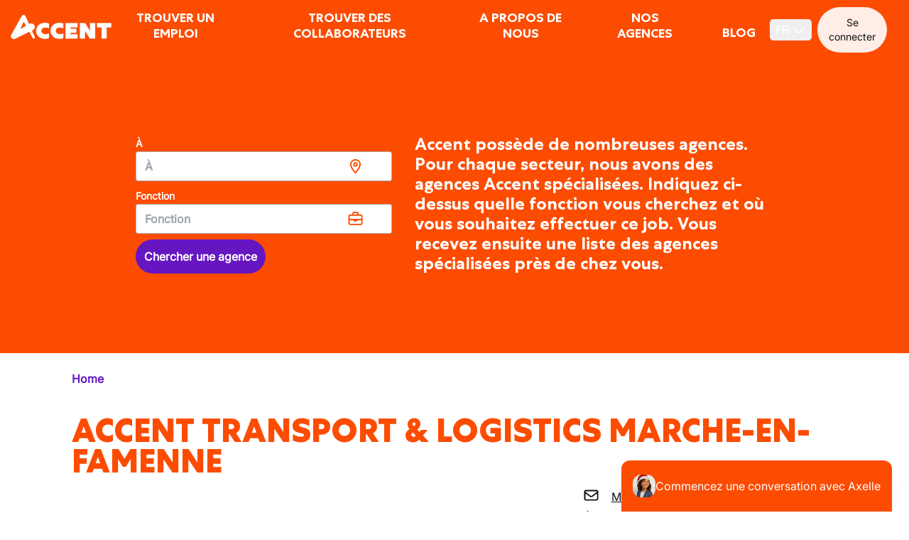

--- FILE ---
content_type: text/html; charset=utf-8
request_url: https://accentjobs.be/fr/nos-bureaux/accent-transport-logistics-marche-en-famenne
body_size: 33208
content:
<!DOCTYPE html><html lang="fr"><head><meta charSet="utf-8" data-next-head=""/><meta name="viewport" content="width=device-width, initial-scale=1.0" data-next-head=""/><meta name="google-site-verification" content="pr2K6NcdqhOlI14QaQCHltqQYYmyhYx3DMdYHB9gEqc" data-next-head=""/><link rel="preload" href="/fonts/Centra No.1/CentraNo.1-Black.woff2" as="font" crossorigin="anonymous" type="font/woff2" data-next-head=""/><link rel="preload" href="/fonts/Centra No.1/CentraNo.1-Bold.woff2" as="font" crossorigin="anonymous" type="font/woff2" data-next-head=""/><link rel="preload" href="/fonts/Centra No.1/CentraNo.1-ExtraBold.woff2" as="font" crossorigin="anonymous" type="font/woff2" data-next-head=""/><link rel="preload" href="/fonts/Inter/Inter.woff2" as="font" crossorigin="anonymous" type="font/woff2" data-next-head=""/><link rel="preconnect" href="https://www.googletagmanager.com" id="gtm-preconnect" data-next-head=""/><link rel="preconnect" href="https://cdn.cookielaw.org" id="onetrust-preconnect" data-next-head=""/><link rel="dns-prefetch" href="//googletagmanager.com" data-next-head=""/><link rel="dns-prefetch" href="//cdn.cookielaw.org" data-next-head=""/><link rel="preconnect" href="https://targetemsecure.blob.core.windows.net" id="targetemsecure-preconnect" data-next-head=""/><link rel="preconnect" href="https://dev.visualwebsiteoptimizer.com" data-next-head=""/><meta id="og:url-tag" name="og:url" content="https://accentjobs.befr/nos-bureaux/accent-transport-logistics-marche-en-famenne" data-next-head=""/><link rel="canonical" href="https://accentjobs.befr/nos-bureaux/accent-transport-logistics-marche-en-famenne" data-next-head=""/><link id="lang-nl-be" rel="alternate" href="https://accentjobs.be/nl/onze-kantoren/accent-transport-logistics-marche-en-famenne" hrefLang="nl-be" data-next-head=""/><link id="lang-en-be" rel="alternate" href="https://accentjobs.be/en/our-offices/accent-transport-logistics-marche-en-famenne" hrefLang="en-be" data-next-head=""/><link id="lang-fr-be" rel="alternate" href="https://accentjobs.be/fr/nos-bureaux/accent-transport-logistics-marche-en-famenne" hrefLang="fr-be" data-next-head=""/><title data-next-head="">ACCENT TRANSPORT &amp; LOGISTICS MARCHE-EN-FAMENNE</title><meta id="description-tag" name="description" content="Heures d’ouverture et coordonnées de l’agence ACCENT TRANSPORT &amp; LOGISTICS MARCHE-EN-FAMENNE" data-next-head=""/><meta id="tag-og:title" property="og:title" content="ACCENT TRANSPORT &amp; LOGISTICS MARCHE-EN-FAMENNE" data-next-head=""/><meta id="tag-og:description" property="og:description" content="Heures d’ouverture et coordonnées de l’agence ACCENT TRANSPORT &amp; LOGISTICS MARCHE-EN-FAMENNE" data-next-head=""/><meta id="tag-og:type" property="og:type" content="office" data-next-head=""/><meta id="twitter:card-tag" name="twitter:card" content="summary" data-next-head=""/><meta id="twitter:creator-tag" name="twitter:creator" content="@accent_jobs" data-next-head=""/><meta id="twitter:title-tag" name="twitter:title" content="ACCENT TRANSPORT &amp; LOGISTICS MARCHE-EN-FAMENNE" data-next-head=""/><meta id="twitter:description-tag" name="twitter:description" content="Heures d’ouverture et coordonnées de l’agence ACCENT TRANSPORT &amp; LOGISTICS MARCHE-EN-FAMENNE" data-next-head=""/><meta id="og:image-tag" name="og:image" content="https://accentjobs.be/assets/logo_small_orange.webp" data-next-head=""/><link rel="preload" href="/_next/static/css/b23f0671f295e361.css" as="style"/><link rel="preload" href="/_next/static/css/6e87b999ebba58dc.css" as="style"/><script id="vwoCode" data-nscript="beforeInteractive">window._vwo_code || (function() {
                var account_id=347245,
                version=2.1,
                settings_tolerance=2000,
                hide_element='body',
                hide_element_style = 'opacity:0 !important;filter:alpha(opacity=0) !important;background:none !important',
                /* DO NOT EDIT BELOW THIS LINE */
                f=false,w=window,d=document,v=d.querySelector('#vwoCode'),cK='_vwo_'+account_id+'_settings',cc={};try{var c=JSON.parse(localStorage.getItem('_vwo_'+account_id+'_config'));cc=c&&typeof c==='object'?c:{}}catch(e){}var stT=cc.stT==='session'?w.sessionStorage:w.localStorage;code={use_existing_jquery:function(){return typeof use_existing_jquery!=='undefined'?use_existing_jquery:undefined},library_tolerance:function(){return typeof library_tolerance!=='undefined'?library_tolerance:undefined},settings_tolerance:function(){return cc.sT||settings_tolerance},hide_element_style:function(){return'{'+(cc.hES||hide_element_style)+'}'},hide_element:function(){if(performance.getEntriesByName('first-contentful-paint')[0]){return''}return typeof cc.hE==='string'?cc.hE:hide_element},getVersion:function(){return version},finish:function(e){if(!f){f=true;var t=d.getElementById('_vis_opt_path_hides');if(t)t.parentNode.removeChild(t);if(e)(new Image).src='https://dev.visualwebsiteoptimizer.com/ee.gif?a='+account_id+e}},finished:function(){return f},addScript:function(e){var t=d.createElement('script');t.type='text/javascript';if(e.src){t.src=e.src}else{t.text=e.text}d.getElementsByTagName('head')[0].appendChild(t)},load:function(e,t){var i=this.getSettings(),n=d.createElement('script'),r=this;t=t||{};if(i){n.textContent=i;d.getElementsByTagName('head')[0].appendChild(n);if(!w.VWO||VWO.caE){stT.removeItem(cK);r.load(e)}}else{var o=new XMLHttpRequest;o.open('GET',e,true);o.withCredentials=!t.dSC;o.responseType=t.responseType||'text';o.onload=function(){if(t.onloadCb){return t.onloadCb(o,e)}if(o.status===200){_vwo_code.addScript({text:o.responseText})}else{_vwo_code.finish('&e=loading_failure:'+e)}};o.onerror=function(){if(t.onerrorCb){return t.onerrorCb(e)}_vwo_code.finish('&e=loading_failure:'+e)};o.send()}},getSettings:function(){try{var e=stT.getItem(cK);if(!e){return}e=JSON.parse(e);if(Date.now()>e.e){stT.removeItem(cK);return}return e.s}catch(e){return}},init:function(){if(d.URL.indexOf('__vwo_disable__')>-1)return;var e=this.settings_tolerance();w._vwo_settings_timer=setTimeout(function(){_vwo_code.finish();stT.removeItem(cK)},e);var t;if(this.hide_element()!=='body'){t=d.createElement('style');var i=this.hide_element(),n=i?i+this.hide_element_style():'',r=d.getElementsByTagName('head')[0];t.setAttribute('id','_vis_opt_path_hides');v&&t.setAttribute('nonce',v.nonce);t.setAttribute('type','text/css');if(t.styleSheet)t.styleSheet.cssText=n;else t.appendChild(d.createTextNode(n));r.appendChild(t)}else{t=d.getElementsByTagName('head')[0];var n=d.createElement('div');n.style.cssText='z-index: 2147483647 !important;position: fixed !important;left: 0 !important;top: 0 !important;width: 100% !important;height: 100% !important;background: white !important;';n.setAttribute('id','_vis_opt_path_hides');n.classList.add('_vis_hide_layer');t.parentNode.insertBefore(n,t.nextSibling)}var o='https://dev.visualwebsiteoptimizer.com/j.php?a='+account_id+'&u='+encodeURIComponent(d.URL)+'&vn='+version;if(w.location.search.indexOf('_vwo_xhr')!==-1){this.addScript({src:o})}else{this.load(o+'&x=true')}}};w._vwo_code=code;code.init();})();</script><link rel="stylesheet" href="/_next/static/css/b23f0671f295e361.css" data-n-g=""/><link rel="stylesheet" href="/_next/static/css/6e87b999ebba58dc.css" data-n-p=""/><noscript data-n-css=""></noscript><script defer="" noModule="" src="/_next/static/chunks/polyfills-42372ed130431b0a.js"></script><script defer="" src="/_next/static/chunks/77.5391bacc116531f2.js"></script><script defer="" src="/_next/static/chunks/983b32e1.9455db1d85469416.js"></script><script defer="" src="/_next/static/chunks/4023.7a679c9a340e38be.js"></script><script defer="" src="/_next/static/chunks/1424.2a0875e1718d607c.js"></script><script defer="" src="/_next/static/chunks/3262.98281ae15d72b362.js"></script><script defer="" src="/_next/static/chunks/4857.73c29dc8a22f2233.js"></script><script defer="" src="/_next/static/chunks/7883.e50c7f0fb6ff07af.js"></script><script defer="" src="/_next/static/chunks/8836.fe1f793aa4ed8205.js"></script><script defer="" src="/_next/static/chunks/1677.2a2d8df3a9434e4d.js"></script><script defer="" src="/_next/static/chunks/7372.145c306c947b734c.js"></script><script src="/_next/static/chunks/webpack-69306714853a76a5.js" defer=""></script><script src="/_next/static/chunks/framework-d2e207bb5e53eb52.js" defer=""></script><script src="/_next/static/chunks/main-2acb9638c9119e61.js" defer=""></script><script src="/_next/static/chunks/pages/_app-37085944ebb199ef.js" defer=""></script><script src="/_next/static/chunks/57741c33-00808ca06d81f07e.js" defer=""></script><script src="/_next/static/chunks/fc648197-10dd05f1bccfcd26.js" defer=""></script><script src="/_next/static/chunks/547375da-0a9e80a0086ef1a7.js" defer=""></script><script src="/_next/static/chunks/5988bf14-261dd76a1e0bd944.js" defer=""></script><script src="/_next/static/chunks/8e26b024-2e8ed22aaa210b3b.js" defer=""></script><script src="/_next/static/chunks/8030-656a6e27e717c6e5.js" defer=""></script><script src="/_next/static/chunks/9921-6797547c9d1edcda.js" defer=""></script><script src="/_next/static/chunks/5429-daf779ae30542bb6.js" defer=""></script><script src="/_next/static/chunks/2605-8b8c71caef59c381.js" defer=""></script><script src="/_next/static/chunks/2802-d15f30db57ebd9ec.js" defer=""></script><script src="/_next/static/chunks/4674-2668d00c70e4e255.js" defer=""></script><script src="/_next/static/chunks/2936-048893e4f0443c8f.js" defer=""></script><script src="/_next/static/chunks/6065-dfd0aa92b72d2b28.js" defer=""></script><script src="/_next/static/chunks/1526-9f461ad85f99133c.js" defer=""></script><script src="/_next/static/chunks/pages/%5B%5B...slug%5D%5D-618e811b1709c451.js" defer=""></script><script src="/_next/static/gkJNRIEVivysHbN7tmd5V/_buildManifest.js" defer=""></script><script src="/_next/static/gkJNRIEVivysHbN7tmd5V/_ssgManifest.js" defer=""></script></head><body class="h-screen w-full overflow-x-hidden"><noscript><iframe src="https://www.googletagmanager.com/ns.html?id=GTM-W6K4XLJ" height="0" width="0" style="display:none;visibility:hidden"></iframe></noscript><div id="__next"><main><div><div><div class="fixed bottom-0 right-0 z-50"><div class="fixed inset-0 flex flex-col shadow-2xl transition-all duration-500 ease-in-out md:absolute md:inset-auto md:bottom-0 md:right-6 md:h-[36rem] md:w-96 pointer-events-none translate-y-8 scale-95 opacity-0"><div class="fixed inset-x-0 top-0 flex h-[70px] items-center border-b bg-primary-500 px-4 md:static md:h-auto md:rounded-t-12 md:p-4"><div class="flex w-full items-center justify-between"><div class="flex items-center"><div class="mr-3 flex size-8 shrink-0 items-center justify-center rounded-12 bg-primary-400"><img alt="axelle" loading="lazy" width="256" height="256" decoding="async" data-nimg="1" class="size-8 rounded-12 object-cover" style="color:transparent" srcSet="/_next/image?url=%2Fassets%2FAxelle_santa.webp&amp;w=256&amp;q=75 1x, /_next/image?url=%2Fassets%2FAxelle_santa.webp&amp;w=640&amp;q=75 2x" src="/_next/image?url=%2Fassets%2FAxelle_santa.webp&amp;w=640&amp;q=75"/></div><div class="flex flex-col"><p class="my-auto mr-2 flex items-center gap-1 text-left text-xs text-white"><b class="text-lg">Axelle</b>- Votre assistante virtuelle</p><span class="mt-1 flex items-center"><span class="mr-2 inline-block size-2 rounded-12 bg-green-500"></span><span class="text-xs text-white">Toujours en ligne</span></span></div></div><div class="flex items-center"><div class="relative flex" data-headlessui-state=""><button class="group relative flex" id="headlessui-menu-button-_R_epahm_" type="button" aria-haspopup="menu" aria-expanded="false" data-headlessui-state=""><span class="absolute -inset-1.5"></span><span class="sr-only">menu utilisateur</span><svg aria-hidden="true" data-prefix="fas" data-icon="ellipsis" class="svg-inline--fa fa-ellipsis text-neutral-50 group-hover:text-neutral-500 fa-lg" role="img" viewBox="0 0 448 512"><path fill="currentColor" d="M0 256a56 56 0 1 1 112 0 56 56 0 1 1 -112 0zm168 0a56 56 0 1 1 112 0 56 56 0 1 1 -112 0zm224-56a56 56 0 1 1 0 112 56 56 0 1 1 0-112z"></path></svg></button></div><button type="button" aria-label="Fermer le chat" class="h-[24px] text-neutral-50 hover:text-neutral-500"><svg data-prefix="fas" data-icon="xmark" class="svg-inline--fa fa-xmark" role="img" viewBox="0 0 384 512" aria-hidden="true"><path fill="currentColor" d="M55.1 73.4c-12.5-12.5-32.8-12.5-45.3 0s-12.5 32.8 0 45.3L147.2 256 9.9 393.4c-12.5 12.5-12.5 32.8 0 45.3s32.8 12.5 45.3 0L192.5 301.3 329.9 438.6c12.5 12.5 32.8 12.5 45.3 0s12.5-32.8 0-45.3L237.8 256 375.1 118.6c12.5-12.5 12.5-32.8 0-45.3s-32.8-12.5-45.3 0L192.5 210.7 55.1 73.4z"></path></svg></button></div></div></div><div class="mt-[70px] grow overflow-y-auto bg-white p-4 md:mt-0"><div class="space-y-3"><div class="flex items-start gap-2 flex-row"><div class="flex size-8 shrink-0 items-center justify-center rounded-100 bg-primary-500"><img alt="axelle" loading="lazy" width="256" height="256" decoding="async" data-nimg="1" class="size-8 rounded-12 object-cover" style="color:transparent" srcSet="/_next/image?url=%2Fassets%2FAxelle_santa.webp&amp;w=256&amp;q=75 1x, /_next/image?url=%2Fassets%2FAxelle_santa.webp&amp;w=640&amp;q=75 2x" src="/_next/image?url=%2Fassets%2FAxelle_santa.webp&amp;w=640&amp;q=75"/></div><span class="inline-block max-w-[75%] break-words rounded-12 px-3 py-2 text-sm rounded-bl-none border bg-neutral-200 text-black"><div><p>Bonjour ! 👋 Je suis Axelle, ton assistante virtuelle pour l’emploi. J’ai hâte de t’accompagner dans ta recherche du prochain job. Pour mieux t’aider, je vais d’abord te poser quelques questions. Plus tu partages d’infos, mieux je pourrai cibler les opportunités qui te correspondent.
Pour commencer, quel est ton prénom et quel type de job recherches-tu ?</p>
</div><div class="mt-0.5 border-t border-gray-300"></div><div class="mt-2 flex h-4 items-center"><span class="text-xs leading-none text-gray-400">Réponse de l’IA</span></div></span></div><div></div></div></div><div class="shrink-0 border-t bg-neutral-200 px-2 py-3"><div class="flex space-x-2"><textarea placeholder="Tapez votre message ici..." rows="1" class="w-80 resize-none overflow-hidden rounded-12 border border-gray-300 px-3 py-2 text-[16px] focus:border-transparent focus:outline-none focus:ring-2 focus:ring-secondary-500" style="min-height:36px;max-height:150px"></textarea><button disabled="" class="flex size-10 items-center justify-center self-end rounded-100 text-white bg-neutral-300"><svg data-prefix="far" data-icon="paper-plane" class="svg-inline--fa fa-paper-plane text-neutral-200" role="img" viewBox="0 0 576 512" aria-hidden="true"><path fill="currentColor" d="M290.5 287.7L491.4 86.9 359 456.3 290.5 287.7zM457.4 53L256.6 253.8 88 185.3 457.4 53zM38.1 216.8l205.8 83.6 83.6 205.8c5.3 13.1 18.1 21.7 32.3 21.7 14.7 0 27.8-9.2 32.8-23.1L570.6 8c3.5-9.8 1-20.6-6.3-28s-18.2-9.8-28-6.3L39.4 151.7c-13.9 5-23.1 18.1-23.1 32.8 0 14.2 8.6 27 21.7 32.3z"></path></svg></button></div></div></div><div class="fixed inset-x-0 bottom-0 flex w-full justify-center text-xs md:static md:px-6 md:text-base"><div class="relative w-3/4 md:w-full"><button class="w-full rounded-t-12 bg-primary-500 text-white shadow-lg transition-all duration-500 ease-in-out hover:scale-110 hover:bg-primary-400"><div class="m-auto flex flex-row items-center justify-center gap-4 p-2 md:px-4 md:py-5"><img alt="axelle" loading="lazy" width="256" height="256" decoding="async" data-nimg="1" class="size-8 rounded object-cover" style="color:transparent" srcSet="/_next/image?url=%2Fassets%2FAxelle_santa.webp&amp;w=256&amp;q=75 1x, /_next/image?url=%2Fassets%2FAxelle_santa.webp&amp;w=640&amp;q=75 2x" src="/_next/image?url=%2Fassets%2FAxelle_santa.webp&amp;w=640&amp;q=75"/><span class="align-middle">Commencez une conversation avec Axelle</span></div></button></div></div></div><div class="fixed inset-x-0 z-40 max-h-screen bg-primary-500 py-2 lg:py-0" id="header"><div class="lg:border-b-2 lg:border-primary-500 container flex h-[54px] !max-w-[1465px] justify-between gap-4 px-[15px] lg:h-[77px] xl:h-[78px]"><a aria-label="logo" class="flex items-center" href="/fr"><img alt="" loading="lazy" width="167" height="33" decoding="async" data-nimg="1" class="unstyled mobile:w-[127px]" style="color:transparent" srcSet="/_next/image?url=%2Fassets%2Flogo-white.webp&amp;w=256&amp;q=75 1x, /_next/image?url=%2Fassets%2Flogo-white.webp&amp;w=384&amp;q=75 2x" src="/_next/image?url=%2Fassets%2Flogo-white.webp&amp;w=384&amp;q=75"/></a><div class="absolute left-0 top-[70px] w-full overflow-y-auto bg-neutral-200 transition-[max-height] duration-[350ms] lg:left-auto lg:top-auto lg:contents lg:size-full lg:overflow-hidden lg:bg-transparent 
        max-h-0"><div><div class="relative z-10 mt-2 flex flex-col text-2xl lg:mt-0 lg:h-full lg:flex-row lg:items-end lg:justify-center lg:text-lg"><div class="px-5 py-[6px] sm:px-14 lg:p-0 lg:flex lg:items-end"><a class="lg:border-primary-500 lg:border-b-2 lg:hover:border-white lg:px-5 lg:pt-[6px] lg:pb-4 block font-bold text-neutral-950 lg:text-white !no-underline hover:text-white lg:px-0 lg:py-4 uppercase font-title lg:flex lg:items-center lg:justify-center lg:text-center lg:min-h-[3rem] lg:leading-tight" href="/fr/offres-demploi">Trouver un emploi</a><div class="mt-3 flex flex-col justify-center text-base lg:text-lg lg:hidden"><a class="!no-underline font-bold text-sm lg:text-primary-500 text-neutral-950  pb-2 lg:py-3.5 pl-4 font-extralight no-underline hover:text-secondary-500" href="/fr/fonction/ventes-et-marketing">Ventes et marketing</a><a class="!no-underline font-bold text-sm lg:text-primary-500 text-neutral-950  lg:ml-6 pb-2 lg:py-3.5 pl-4 font-extralight no-underline hover:text-secondary-500" href="/fr/fonction/administration">Administration</a><a class="!no-underline font-bold text-sm lg:text-primary-500 text-neutral-950  lg:ml-6 pb-2 lg:py-3.5 pl-4 font-extralight no-underline hover:text-secondary-500" href="/fr/fonction/construction">Construction</a><a class="!no-underline font-bold text-sm lg:text-primary-500 text-neutral-950  lg:ml-6 pb-2 lg:py-3.5 pl-4 font-extralight no-underline hover:text-secondary-500" href="/fr/fonction/ingenierie-production">Ingénierie &amp; Production</a><a class="!no-underline font-bold text-sm lg:text-primary-500 text-neutral-950  lg:ml-6 pb-2 lg:py-3.5 pl-4 font-extralight no-underline hover:text-secondary-500" href="/fr/fonction/logistique-et-distribution">Logistique et distribution</a><a class="!no-underline font-bold text-sm lg:text-primary-500 text-neutral-950  lg:ml-6 pb-2 lg:py-3.5 pl-4 font-extralight no-underline hover:text-secondary-500" href="/fr/offres-demploi">Toutes les offres d&#x27;emploi</a></div></div><div class="px-5 py-[6px] sm:px-14 lg:p-0 lg:flex lg:items-end"><a class="lg:border-primary-500 lg:border-b-2 lg:hover:border-white lg:px-5 lg:pt-[6px] lg:pb-4 block font-bold text-neutral-950 lg:text-white !no-underline hover:text-white lg:px-0 lg:py-4 uppercase font-title lg:flex lg:items-center lg:justify-center lg:text-center lg:min-h-[3rem] lg:leading-tight lg:ml-6" href="/fr/employeurs">Trouver des collaborateurs</a><div class="mt-3 flex flex-col justify-center text-base lg:text-lg lg:hidden"><a class="!no-underline font-bold text-sm lg:text-primary-500 text-neutral-950  pb-2 lg:py-3.5 pl-4 font-extralight no-underline hover:text-secondary-500" href="/fr/employeurs/nos-services">Nos services</a><a class="!no-underline font-bold text-sm lg:text-primary-500 text-neutral-950  lg:ml-6 pb-2 lg:py-3.5 pl-4 font-extralight no-underline hover:text-secondary-500" href="/fr/employeurs/nos-specialisations">Spécialisations</a><a class="!no-underline font-bold text-sm lg:text-primary-500 text-neutral-950  lg:ml-6 pb-2 lg:py-3.5 pl-4 font-extralight no-underline hover:text-secondary-500" href="/fr/employeurs/pourquoi-accent">Pourquoi Accent ?</a><a class="!no-underline font-bold text-sm lg:text-primary-500 text-neutral-950  lg:ml-6 pb-2 lg:py-3.5 pl-4 font-extralight no-underline hover:text-secondary-500" href="/fr/actualites">Actualites</a><a class="!no-underline font-bold text-sm lg:text-primary-500 text-neutral-950  lg:ml-6 pb-2 lg:py-3.5 pl-4 font-extralight no-underline hover:text-secondary-500" href="/fr/contact-entreprises">Contact</a></div></div><div class="px-5 py-[6px] sm:px-14 lg:p-0 lg:flex lg:items-end"><a class="lg:border-primary-500 lg:border-b-2 lg:hover:border-white lg:px-5 lg:pt-[6px] lg:pb-4 block font-bold text-neutral-950 lg:text-white !no-underline hover:text-white lg:px-0 lg:py-4 uppercase font-title lg:flex lg:items-center lg:justify-center lg:text-center lg:min-h-[3rem] lg:leading-tight lg:ml-6" href="/fr/propos-daccent">A propos de nous</a><div class="mt-3 flex flex-col justify-center text-base lg:text-lg lg:hidden"><a class="!no-underline font-bold text-sm lg:text-primary-500 text-neutral-950  pb-2 lg:py-3.5 pl-4 font-extralight no-underline hover:text-secondary-500" href="/fr/propos-daccent/groupe-accent">Groupe Accent</a><a class="!no-underline font-bold text-sm lg:text-primary-500 text-neutral-950  lg:ml-6 pb-2 lg:py-3.5 pl-4 font-extralight no-underline hover:text-secondary-500" href="/fr/propos-daccent/durabilite">Durabilité</a><a class="!no-underline font-bold text-sm lg:text-primary-500 text-neutral-950  lg:ml-6 pb-2 lg:py-3.5 pl-4 font-extralight no-underline hover:text-secondary-500" href="/fr/employeurs/afflux/accent-foreign">Accent Foreign</a><a class="!no-underline font-bold text-sm lg:text-primary-500 text-neutral-950  lg:ml-6 pb-2 lg:py-3.5 pl-4 font-extralight no-underline hover:text-secondary-500" href="https://travaillerchezaccent.be/">Travailler chez Accent</a></div></div><div class="px-5 py-[6px] sm:px-14 lg:p-0 lg:flex lg:items-end"><a class="lg:border-primary-500 lg:border-b-2 lg:hover:border-white lg:px-5 lg:pt-[6px] lg:pb-4 block font-bold text-neutral-950 lg:text-white !no-underline hover:text-white lg:px-0 lg:py-4 uppercase font-title lg:flex lg:items-center lg:justify-center lg:text-center lg:min-h-[3rem] lg:leading-tight lg:ml-6" href="/fr/nos-agences">Nos agences</a></div><div class="px-5 py-[6px] sm:px-14 lg:p-0 lg:flex lg:items-end"><a class="lg:border-primary-500 lg:border-b-2 lg:hover:border-white lg:px-5 lg:pt-[6px] lg:pb-4 block font-bold text-neutral-950 lg:text-white !no-underline hover:text-white lg:px-0 lg:py-4 uppercase font-title lg:flex lg:items-center lg:justify-center lg:text-center lg:min-h-[3rem] lg:leading-tight lg:ml-6" href="/fr/blog">Blog</a></div></div></div></div><div class="flex items-center gap-1 lg:gap-2 lg:pt-2"><button class="mr-2 flex h-[30px] items-center space-x-1 rounded-[5px] px-2"><span class="font-medium uppercase text-white">fr</span><span><svg data-prefix="far" data-icon="chevron-down" class="svg-inline--fa fa-chevron-down text-white" role="img" viewBox="0 0 448 512" aria-hidden="true"><path fill="currentColor" d="M207.5 409c9.4 9.4 24.6 9.4 33.9 0l200-200c9.4-9.4 9.4-24.6 0-33.9s-24.6-9.4-33.9 0l-183 183-183-183c-9.4-9.4-24.6-9.4-33.9 0s-9.4 24.6 0 33.9l200 200z"></path></svg></span></button><button class="inline-flex h-fit justify-center rounded-100 px-[1rem] py-2 lg:py-3 text-sm font-medium bg-primary-200 text-neutral-950 mr-4 hover:bg-primary-300 active:bg-primary-400 hover:!text-neutral-950" aria-label="Se connecter">Se connecter</button><button class="group flex h-[38px] w-7 flex-col items-center justify-center lg:hidden" data-id="hamburger-menu" aria-label="Toggle menu"><div class="h-1 w-7 my-1 rounded-[2px] bg-white transition ease duration-300"></div><div class="h-1 w-7 my-1 rounded-[2px] bg-white transition ease duration-300 opacity-100"></div><div class="h-1 w-7 my-1 rounded-[2px] bg-white transition ease duration-300"></div></button></div></div></div><div class="fixed z-20 h-full w-full bg-neutral-950 transition-opacity lg:hidden invisible opacity-0"></div><div class="pt-[70px] lg:pt-[77px] 3xl:pt-[78px] pb-12"><div class="relative"><div class="w-full bg-primary-500 py-10 lg:py-28"><div class="container flex justify-center"><div class="flex flex-col space-y-4 font-bold text-white lg:w-10/12 lg:flex-row lg:space-x-8 lg:space-y-0"><form class="lg:w-5/12" action="#"><div class="relative w-full mb-6 lg:mb-2"><label for="location-input" class=" text-sm transition-all duration-300 before:absolute before:bottom-1/2 before:left-0 before:-z-10 before:h-[2px] before:w-full before:translate-y-1/2 before:content-[&#x27;&#x27;] before:bg-white text-grey-800">À</label><div class="flex flex-row gap-2 items-center w-full "><svg data-prefix="far" data-icon="location-dot" class="svg-inline--fa fa-location-dot absolute right-[15px] text-xl text-primary-500 pr-6" role="img" viewBox="0 0 384 512" aria-hidden="true"><path fill="currentColor" d="M48 188.6C48 111.7 111.7 48 192 48s144 63.7 144 140.6c0 45.6-23.8 101.5-58.9 157.1-28.3 44.8-61 84.8-85.1 112.1-24.1-27.3-56.7-67.2-85.1-112.1-35.1-55.5-58.9-111.5-58.9-157.1zM192 0C86 0 0 84.4 0 188.6 0 307.9 120.2 450.9 170.4 505.4 182.2 518.2 201.8 518.2 213.6 505.4 263.8 450.9 384 307.9 384 188.6 384 84.4 298 0 192 0zM160 192a32 32 0 1 1 64 0 32 32 0 1 1 -64 0zm112 0a80 80 0 1 0 -160 0 80 80 0 1 0 160 0z"></path></svg><div role="combobox" aria-haspopup="listbox" aria-owns="react-autowhatever-1" aria-expanded="false" class="h-full w-full" aria-label="À"><input type="text" autoComplete="off" aria-autocomplete="list" aria-controls="react-autowhatever-1" aria-label="À" placeholder="À" id="location-input" class="block w-full rounded border border-solid h-[42px] border-neutral-500 bg-white py-5 pl-3 pr-12 text-base font-bold text-neutral-950 placeholder:({ theme }) =&gt; theme(&#x27;colors&#x27;) focus:shadow-[0_0_0.5rem] focus:shadow-accentWineBerry/50 focus:outline-none" value=""/><div id="react-autowhatever-1" role="listbox"></div></div></div></div><div class="relative w-full mb-6 lg:mb-2"><label for="function-input" class=" text-sm transition-all duration-300 before:absolute before:bottom-1/2 before:left-0 before:-z-10 before:h-[2px] before:w-full before:translate-y-1/2 before:content-[&#x27;&#x27;] before:bg-white text-grey-800">Fonction</label><div class="flex w-full flex-row items-center gap-2"><svg data-prefix="far" data-icon="briefcase" class="svg-inline--fa fa-briefcase absolute right-[15px] text-xl text-primary-500 pr-6" role="img" viewBox="0 0 512 512" aria-hidden="true"><path fill="currentColor" d="M192 56l0 40 128 0 0-40c0-4.4-3.6-8-8-8L200 48c-4.4 0-8 3.6-8 8zM144 96l0-40c0-30.9 25.1-56 56-56L312 0c30.9 0 56 25.1 56 56l0 40 80 0c35.3 0 64 28.7 64 64l0 256c0 35.3-28.7 64-64 64L64 480c-35.3 0-64-28.7-64-64L0 160c0-35.3 28.7-64 64-64l80 0zM48 304l0 112c0 8.8 7.2 16 16 16l384 0c8.8 0 16-7.2 16-16l0-112-144 0 0 16c0 17.7-14.3 32-32 32l-64 0c-17.7 0-32-14.3-32-32l0-16-144 0zm144-48l272 0 0-96c0-8.8-7.2-16-16-16L64 144c-8.8 0-16 7.2-16 16l0 96 144 0z"></path></svg><div role="combobox" aria-haspopup="listbox" aria-owns="react-autowhatever-1" aria-expanded="false" class="h-full w-full" aria-label="Fonction"><input type="text" autoComplete="off" aria-autocomplete="list" aria-controls="react-autowhatever-1" aria-label="Fonction" placeholder="Fonction" id="function-input" class="block w-full rounded border border-solid h-[42px] border-neutral-500 bg-white py-5 pl-3 pr-12 text-base font-bold text-neutral-950 placeholder:({ theme }) =&gt; theme(&#x27;colors&#x27;) focus:shadow-[0_0_0.5rem] focus:shadow-accentWineBerry/50 focus:outline-none" value=""/><div id="react-autowhatever-1" role="listbox"></div></div></div></div><button id="offices-search-submit" class="!no-underline px-6 py-2 2xl:py-3 rounded-100 font-semibold inline-block !p-3 w-full md:w-fit mx-auto bg-secondary-500 text-white hover:bg-secondary-400 active:bg-secondary-400 hover:!text-white" type="submit">Chercher une agence</button></form><div class="h4 text-white lg:w-7/12">Accent possède de nombreuses agences. Pour chaque secteur, nous avons des agences Accent spécialisées. Indiquez ci-dessus quelle fonction vous cherchez et où vous souhaitez effectuer ce job. Vous recevez ensuite une liste des agences spécialisées près de chez vous.</div></div></div></div></div><div class="pt-0"><div class="container"><div class="mb-0 flex flex-wrap items-center py-6"><a class="font-bold no-underline text-secondary-500 active:text-secondary-300 hidden md:inline" href="/fr"><div class="flex flex-row items-center"><span>Home</span></div></a></div><h1>ACCENT TRANSPORT &amp; LOGISTICS MARCHE-EN-FAMENNE</h1><div class="flex flex-col space-y-6 lg:flex-row lg:space-x-8 lg:space-y-0"><div class="w-full lg:w-1/2 xl:w-8/12"><div class="relative mb-2 h-0 overflow-hidden pb-[56.25%]"><iframe title="office-map" class="absolute left-0 top-0 size-full" src="https://www.google.com/maps/embed/v1/place?key=AIzaSyCBZ9a7i-nwxCXDrW14QURZ95U2hm7JjAc&amp;q=Rue%20Borchamps%2024%2C%203C%0A6900%20Marche-en-Famenne" allowFullScreen=""></iframe></div><a class="!no-underline px-6 py-2 2xl:py-3 rounded-100 font-semibold inline-block w-full text-center text-xl bg-secondary-500 text-white hover:bg-secondary-400 active:bg-secondary-400 hover:!text-white" target="_blank" rel="noopener noreferrer" href="https://www.google.com/maps/dir/?api=1&amp;destination=Rue%20Borchamps%2024%2C%203C%0A6900%20Marche-en-Famenne">description de la route</a></div><div class="flex w-full flex-col space-y-4 lg:w-1/2 xl:w-4/12"><ul class="unstyled flex flex-col space-y-2 [&amp;_li]:flex [&amp;_li]:space-x-4"><li><svg data-prefix="far" data-icon="envelope" class="svg-inline--fa fa-envelope text-xl" role="img" viewBox="0 0 512 512" aria-hidden="true"><path fill="currentColor" d="M61.4 64C27.5 64 0 91.5 0 125.4 0 126.3 0 127.1 .1 128L0 128 0 384c0 35.3 28.7 64 64 64l384 0c35.3 0 64-28.7 64-64l0-256-.1 0c0-.9 .1-1.7 .1-2.6 0-33.9-27.5-61.4-61.4-61.4L61.4 64zM464 192.3L464 384c0 8.8-7.2 16-16 16L64 400c-8.8 0-16-7.2-16-16l0-191.7 154.8 117.4c31.4 23.9 74.9 23.9 106.4 0L464 192.3zM48 125.4C48 118 54 112 61.4 112l389.2 0c7.4 0 13.4 6 13.4 13.4 0 4.2-2 8.2-5.3 10.7L280.2 271.5c-14.3 10.8-34.1 10.8-48.4 0L53.3 136.1c-3.3-2.5-5.3-6.5-5.3-10.7z"></path></svg><a href="mailto:MarcheenFamenne.technical@accentjobs.be">MarcheenFamenne.technical@accentjobs.be</a></li><li><svg data-prefix="far" data-icon="phone" class="svg-inline--fa fa-phone text-xl" role="img" viewBox="0 0 512 512" aria-hidden="true"><path fill="currentColor" d="M112.8 10.9c27.3-9.1 57 3.9 68.9 30l39.7 87.3c10.6 23.4 4 51-16 67.1l-24.2 19.3c25.5 50 65.5 91.4 114.4 118.8l21.2-26.6c16.1-20.1 43.7-26.7 67.1-16l87.3 39.7c26.2 11.9 39.1 41.6 30 68.9-20.7 62.3-83.7 116.2-160.9 102.6-173.7-30.6-299.6-156.5-330.2-330.2-13.6-77.2 40.4-140.1 102.6-160.9zm25.2 49.9c-1.7-3.8-6-5.7-10-4.4-45.2 15.1-79.1 58.6-70.5 107 27.1 153.8 137.4 264.2 291.2 291.3 48.4 8.5 91.9-25.3 107-70.5 1.3-4-.6-8.3-4.4-10L364 334.4c-3.4-1.5-7.4-.6-9.7 2.3l-33.5 41.9c-7 8.7-19 11.5-29 6.7-72.5-34.4-130.5-94.3-162.4-168.2-4.3-9.9-1.4-21.5 7-28.2l38.9-31.1c2.9-2.3 3.9-6.3 2.3-9.7L137.9 60.7z"></path></svg><a href="tel:+32 84 85 69 90">+32 84 85 69 90</a></li><li><svg data-prefix="far" data-icon="location-dot" class="svg-inline--fa fa-location-dot text-xl" role="img" viewBox="0 0 384 512" aria-hidden="true"><path fill="currentColor" d="M48 188.6C48 111.7 111.7 48 192 48s144 63.7 144 140.6c0 45.6-23.8 101.5-58.9 157.1-28.3 44.8-61 84.8-85.1 112.1-24.1-27.3-56.7-67.2-85.1-112.1-35.1-55.5-58.9-111.5-58.9-157.1zM192 0C86 0 0 84.4 0 188.6 0 307.9 120.2 450.9 170.4 505.4 182.2 518.2 201.8 518.2 213.6 505.4 263.8 450.9 384 307.9 384 188.6 384 84.4 298 0 192 0zM160 192a32 32 0 1 1 64 0 32 32 0 1 1 -64 0zm112 0a80 80 0 1 0 -160 0 80 80 0 1 0 160 0z"></path></svg><div class="whitespace-pre-line">Rue Borchamps 24, 3C
6900 Marche-en-Famenne</div></li><li><svg data-prefix="far" data-icon="messages" class="svg-inline--fa fa-messages" role="img" viewBox="0 0 576 512" aria-hidden="true"><path fill="currentColor" d="M48 40l0 192c0 13.3 10.7 24 24 24l32 0c13.3 0 24 10.7 24 24l0 31.3 54.6-42c11.2-8.6 24.9-13.3 39-13.3l90.4 0c13.3 0 24-10.7 24-24l0-192c0-13.3-10.7-24-24-24L72 16C58.7 16 48 26.7 48 40zM72-32l240 0c39.8 0 72 32.2 72 72l0 192c0 39.8-32.2 72-72 72l-90.4 0c-3.5 0-7 1.2-9.8 3.3L118.6 379c-7.2 5.6-17 6.5-25.2 2.5S80 369.1 80 360l0-56-8 0c-39.8 0-72-32.2-72-72L0 40C0 .2 32.2-32 72-32zM240 352l0 40c0 13.3 10.7 24 24 24l90.4 0c14.1 0 27.8 4.7 39 13.3l54.6 42 0-31.3c0-13.3 10.7-24 24-24l32 0c13.3 0 24-10.7 24-24l0-192c0-13.3-10.7-24-24-24l-72 0 0-48 72 0c39.8 0 72 32.2 72 72l0 192c0 39.8-32.2 72-72 72l-8 0 0 56c0 9.1-5.2 17.5-13.4 21.5s-18 3.1-25.2-2.5l-93.2-71.7c-2.8-2.2-6.2-3.3-9.8-3.3L264 464c-39.8 0-72-32.2-72-72l0-8.9 40.5-31.1 7.5 0z"></path></svg><a href="/fr/login-chat">Chatter avec cette agence</a></li><li><svg data-prefix="far" data-icon="comment-sms" class="svg-inline--fa fa-comment-sms text-xl" role="img" viewBox="0 0 512 512" aria-hidden="true"><path fill="currentColor" d="M0 240c0 54.4 19.3 104.6 51.9 144.9L3.1 474.3c-2 3.7-3.1 7.9-3.1 12.2 0 14.1 11.4 25.5 25.5 25.5 4 0 7.8-.6 11.5-2.1L153.4 460c31.4 12.9 66.1 20 102.6 20 141.4 0 256-107.5 256-240S397.4 0 256 0 0 107.5 0 240zM94 407.9c9.3-17.1 7.4-38.1-4.8-53.2-26.1-32.2-41.2-71.9-41.2-114.7 0-103.2 90.2-192 208-192s208 88.8 208 192-90.2 192-208 192c-30.2 0-58.7-5.9-84.3-16.4-11.9-4.9-25.3-4.8-37.1 .3L76 440.9 94 407.9zm46.8-235.1c-23 0-41.6 18.6-41.6 41.6S117.8 256 140.8 256c5.3 0 9.6 4.3 9.6 9.6s-4.3 9.6-9.6 9.6l-25.6 0c-8.8 0-16 7.2-16 16s7.2 16 16 16l25.6 0c23 0 41.6-18.6 41.6-41.6S163.8 224 140.8 224c-5.3 0-9.6-4.3-9.6-9.6s4.3-9.6 9.6-9.6l19.2 0c8.8 0 16-7.2 16-16s-7.2-16-16-16l-19.2 0zm188.8 41.6c0 23 18.6 41.6 41.6 41.6 5.3 0 9.6 4.3 9.6 9.6s-4.3 9.6-9.6 9.6l-25.6 0c-8.8 0-16 7.2-16 16s7.2 16 16 16l25.6 0c23 0 41.6-18.6 41.6-41.6S394.2 224 371.2 224c-5.3 0-9.6-4.3-9.6-9.6s4.3-9.6 9.6-9.6l19.2 0c8.8 0 16-7.2 16-16s-7.2-16-16-16l-19.2 0c-23 0-41.6 18.6-41.6 41.6zm-98.3-33.8c-3.7-6.2-11.1-9.1-18-7.2s-11.7 8.2-11.7 15.4l0 102.4c0 8.8 7.2 16 16 16s16-7.2 16-16l0-44.6 8.7 14.5c2.9 4.8 8.1 7.8 13.7 7.8s10.8-3 13.7-7.8l8.7-14.5 0 44.6c0 8.8 7.2 16 16 16s16-7.2 16-16l0-102.4c0-7.2-4.8-13.5-11.7-15.4s-14.3 1-18 7.2l-24.7 41.1-24.7-41.1z"></path></svg><a href="#">Chat avec sms</a></li></ul><h5>Heures d’ouverture</h5><ul class="unstyled flex flex-col space-y-2"><li>Lundi<!-- -->:<!-- --> <!-- -->08:30<!-- -->-<!-- -->12:15<!-- --> &amp; <!-- -->13:15<!-- -->-<!-- -->17:30</li><li>Mardi<!-- -->:<!-- --> <!-- -->08:30<!-- -->-<!-- -->12:15<!-- --> &amp; <!-- -->13:15<!-- -->-<!-- -->17:30</li><li>Mercredi<!-- -->:<!-- --> <!-- -->08:30<!-- -->-<!-- -->12:15<!-- --> &amp; <!-- -->13:15<!-- -->-<!-- -->17:30</li><li>Jeudi<!-- -->:<!-- --> <!-- -->08:30<!-- -->-<!-- -->12:15<!-- --> &amp; <!-- -->13:15<!-- -->-<!-- -->17:30</li><li>Vendredi<!-- -->:<!-- --> <!-- -->08:30<!-- -->-<!-- -->12:15<!-- --> &amp; <!-- -->13:15<!-- -->-<!-- -->17:30</li></ul></div></div><div class="h5 text-accentWineBerry m-0 flex items-center px-0 py-4 font-light  "><svg data-prefix="far" data-icon="loader" class="svg-inline--fa fa-loader text-accentWineBerry mr-4 animate-spin-slow text-4xl" role="img" viewBox="0 0 512 512" aria-hidden="true"><path fill="currentColor" d="M280 24c0-13.3-10.7-24-24-24s-24 10.7-24 24l0 80c0 13.3 10.7 24 24 24s24-10.7 24-24l0-80zm0 384c0-13.3-10.7-24-24-24s-24 10.7-24 24l0 80c0 13.3 10.7 24 24 24s24-10.7 24-24l0-80zM0 256c0 13.3 10.7 24 24 24l80 0c13.3 0 24-10.7 24-24s-10.7-24-24-24l-80 0c-13.3 0-24 10.7-24 24zm408-24c-13.3 0-24 10.7-24 24s10.7 24 24 24l80 0c13.3 0 24-10.7 24-24s-10.7-24-24-24l-80 0zM437 75c-9.4-9.4-24.6-9.4-33.9 0l-56.6 56.6c-9.4 9.4-9.4 24.6 0 33.9s24.6 9.4 33.9 0L437 108.9c9.4-9.4 9.4-24.6 0-33.9zM165.5 380.4c9.4-9.4 9.4-24.6 0-33.9s-24.6-9.4-33.9 0L75 403.1c-9.4 9.4-9.4 24.6 0 33.9s24.6 9.4 33.9 0l56.6-56.6zM75 75c-9.4 9.4-9.4 24.6 0 33.9l56.6 56.6c9.4 9.4 24.6 9.4 33.9 0s9.4-24.6 0-33.9L108.9 75c-9.4-9.4-24.6-9.4-33.9 0zM380.5 346.5c-9.4-9.4-24.6-9.4-33.9 0s-9.4 24.6 0 33.9L403.1 437c9.4 9.4 24.6 9.4 33.9 0s9.4-24.6 0-33.9l-56.6-56.6z"></path></svg>chargement</div></div></div></div></div></div><footer class="bg-neutral-200 lg:px-24 xl:px-44"><div class="p-4 py-12 text-neutral-950  container"><div class="mb-[32px] grid grid-cols-1 gap-1 md:grid-cols-4 lg:gap-6"><div><div class="mb-10"><img alt="Accent logo" loading="lazy" width="172" height="30" decoding="async" data-nimg="1" class="size-auto lg:w-[172px]" style="color:transparent" srcSet="/_next/image?url=%2Fassets%2Flogo.webp&amp;w=256&amp;q=75 1x, /_next/image?url=%2Fassets%2Flogo.webp&amp;w=384&amp;q=75 2x" src="/_next/image?url=%2Fassets%2Flogo.webp&amp;w=384&amp;q=75"/></div><h5 class="text-s mb-2 font-title text-neutral-950 opacity-90">Suivez-nous</h5><div class="flex w-full flex-row flex-wrap mb-2 md:mb-0"><div class="flex h-full flex-wrap items-center gap-2"><a class="text-white" target="_blank" rel="noopener noreferrer" aria-label="Icon linkedin" href="https://www.linkedin.com/company/accent-jobs/"><div class="flex aspect-square w-10 items-center justify-center rounded-100 bg-secondary-500 text-white"><svg data-prefix="fab" data-icon="linkedin-in" class="svg-inline--fa fa-linkedin-in fa-lg" role="img" viewBox="0 0 448 512" aria-hidden="true"><path fill="currentColor" d="M100.3 448l-92.9 0 0-299.1 92.9 0 0 299.1zM53.8 108.1C24.1 108.1 0 83.5 0 53.8 0 39.5 5.7 25.9 15.8 15.8s23.8-15.8 38-15.8 27.9 5.7 38 15.8 15.8 23.8 15.8 38c0 29.7-24.1 54.3-53.8 54.3zM447.9 448l-92.7 0 0-145.6c0-34.7-.7-79.2-48.3-79.2-48.3 0-55.7 37.7-55.7 76.7l0 148.1-92.8 0 0-299.1 89.1 0 0 40.8 1.3 0c12.4-23.5 42.7-48.3 87.9-48.3 94 0 111.3 61.9 111.3 142.3l0 164.3-.1 0z"></path></svg></div></a><a class="text-white" target="_blank" rel="noopener noreferrer" aria-label="Icon facebook" href="https://www.facebook.com/accentjobs/"><div class="flex aspect-square w-10 items-center justify-center rounded-100 bg-secondary-500 text-white"><svg data-prefix="fab" data-icon="facebook-f" class="svg-inline--fa fa-facebook-f fa-lg" role="img" viewBox="0 0 320 512" aria-hidden="true"><path fill="currentColor" d="M80 299.3l0 212.7 116 0 0-212.7 86.5 0 18-97.8-104.5 0 0-34.6c0-51.7 20.3-71.5 72.7-71.5 16.3 0 29.4 .4 37 1.2l0-88.7C291.4 4 256.4 0 236.2 0 129.3 0 80 50.5 80 159.4l0 42.1-66 0 0 97.8 66 0z"></path></svg></div></a><a class="text-white" target="_blank" rel="noopener noreferrer" aria-label="Icon instagram" href="https://www.instagram.com/accent.jobs/"><div class="flex aspect-square w-10 items-center justify-center rounded-100 bg-secondary-500 text-white"><svg data-prefix="fab" data-icon="instagram" class="svg-inline--fa fa-instagram fa-lg" role="img" viewBox="0 0 448 512" aria-hidden="true"><path fill="currentColor" d="M224.3 141a115 115 0 1 0 -.6 230 115 115 0 1 0 .6-230zm-.6 40.4a74.6 74.6 0 1 1 .6 149.2 74.6 74.6 0 1 1 -.6-149.2zm93.4-45.1a26.8 26.8 0 1 1 53.6 0 26.8 26.8 0 1 1 -53.6 0zm129.7 27.2c-1.7-35.9-9.9-67.7-36.2-93.9-26.2-26.2-58-34.4-93.9-36.2-37-2.1-147.9-2.1-184.9 0-35.8 1.7-67.6 9.9-93.9 36.1s-34.4 58-36.2 93.9c-2.1 37-2.1 147.9 0 184.9 1.7 35.9 9.9 67.7 36.2 93.9s58 34.4 93.9 36.2c37 2.1 147.9 2.1 184.9 0 35.9-1.7 67.7-9.9 93.9-36.2 26.2-26.2 34.4-58 36.2-93.9 2.1-37 2.1-147.8 0-184.8zM399 388c-7.8 19.6-22.9 34.7-42.6 42.6-29.5 11.7-99.5 9-132.1 9s-102.7 2.6-132.1-9c-19.6-7.8-34.7-22.9-42.6-42.6-11.7-29.5-9-99.5-9-132.1s-2.6-102.7 9-132.1c7.8-19.6 22.9-34.7 42.6-42.6 29.5-11.7 99.5-9 132.1-9s102.7-2.6 132.1 9c19.6 7.8 34.7 22.9 42.6 42.6 11.7 29.5 9 99.5 9 132.1s2.7 102.7-9 132.1z"></path></svg></div></a><a class="text-white" target="_blank" rel="noopener noreferrer" aria-label="Icon tiktok" href="https://www.tiktok.com/@accent.jobs/"><div class="flex aspect-square w-10 items-center justify-center rounded-100 bg-secondary-500 text-white"><svg data-prefix="fab" data-icon="tiktok" class="svg-inline--fa fa-tiktok fa-lg" role="img" viewBox="0 0 448 512" aria-hidden="true"><path fill="currentColor" d="M448.5 209.9c-44 .1-87-13.6-122.8-39.2l0 178.7c0 33.1-10.1 65.4-29 92.6s-45.6 48-76.6 59.6-64.8 13.5-96.9 5.3-60.9-25.9-82.7-50.8-35.3-56-39-88.9 2.9-66.1 18.6-95.2 40-52.7 69.6-67.7 62.9-20.5 95.7-16l0 89.9c-15-4.7-31.1-4.6-46 .4s-27.9 14.6-37 27.3-14 28.1-13.9 43.9 5.2 31 14.5 43.7 22.4 22.1 37.4 26.9 31.1 4.8 46-.1 28-14.4 37.2-27.1 14.2-28.1 14.2-43.8l0-349.4 88 0c-.1 7.4 .6 14.9 1.9 22.2 3.1 16.3 9.4 31.9 18.7 45.7s21.3 25.6 35.2 34.6c19.9 13.1 43.2 20.1 67 20.1l0 87.4z"></path></svg></div></a><a class="text-white" target="_blank" rel="noopener noreferrer" aria-label="Icon twitter" href="https://x.com/accent_jobs/"><div class="flex aspect-square w-10 items-center justify-center rounded-100 bg-secondary-500 text-white"><svg data-prefix="fab" data-icon="twitter" class="svg-inline--fa fa-twitter fa-lg" role="img" viewBox="0 0 512 512" aria-hidden="true"><path fill="currentColor" d="M459.4 151.7c.3 4.5 .3 9.1 .3 13.6 0 138.7-105.6 298.6-298.6 298.6-59.5 0-114.7-17.2-161.1-47.1 8.4 1 16.6 1.3 25.3 1.3 49.1 0 94.2-16.6 130.3-44.8-46.1-1-84.8-31.2-98.1-72.8 6.5 1 13 1.6 19.8 1.6 9.4 0 18.8-1.3 27.6-3.6-48.1-9.7-84.1-52-84.1-103l0-1.3c14 7.8 30.2 12.7 47.4 13.3-28.3-18.8-46.8-51-46.8-87.4 0-19.5 5.2-37.4 14.3-53 51.7 63.7 129.3 105.3 216.4 109.8-1.6-7.8-2.6-15.9-2.6-24 0-57.8 46.8-104.9 104.9-104.9 30.2 0 57.5 12.7 76.7 33.1 23.7-4.5 46.5-13.3 66.6-25.3-7.8 24.4-24.4 44.8-46.1 57.8 21.1-2.3 41.6-8.1 60.4-16.2-14.3 20.8-32.2 39.3-52.6 54.3z"></path></svg></div></a></div></div></div><div class="col-span-2 border-t-2 border-gray-300 pt-6 md:columns-2 md:border-none md:p-0 md:mt-2"><div class="mb-6 break-inside-avoid"><div class="border-b-2 border-gray-300 pb-3 md:border-none md:p-0"><button class="flex w-full justify-between text-left text-gray-900 md:pointer-events-none" tabindex="0" aria-expanded="false"><h5 class="text-s mb-2 font-title text-neutral-950 opacity-90">Emplois par secteur</h5><svg data-prefix="far" data-icon="chevron-down" class="svg-inline--fa fa-chevron-down shrink-0 duration-150" role="img" viewBox="0 0 448 512" aria-hidden="true"><path fill="currentColor" d="M207.5 409c9.4 9.4 24.6 9.4 33.9 0l200-200c9.4-9.4 9.4-24.6 0-33.9s-24.6-9.4-33.9 0l-183 183-183-183c-9.4-9.4-24.6-9.4-33.9 0s-9.4 24.6 0 33.9l200 200z"></path></svg></button><div class="transition-discrete transition-all duration-300 ease-in-out hidden"><div class="text-neutral-950"><a class="text-xs no-underline hover:underline" href="/fr/offres-demplois/ingenierie-production">Ingénierie &amp; Production<!-- --> <!-- -->(2399)</a></div><div class="text-neutral-950"><a class="text-xs no-underline hover:underline" href="/fr/offres-demplois/construction">Construction<!-- --> <!-- -->(1848)</a></div><div class="text-neutral-950"><a class="text-xs no-underline hover:underline" href="/fr/offres-demplois/logistique-et-distribution">Logistique et distribution<!-- --> <!-- -->(832)</a></div><div class="text-neutral-950"><a class="text-xs no-underline hover:underline" href="/fr/offres-demplois/horeca-tourisme">Horeca &amp; tourisme<!-- --> <!-- -->(534)</a></div><div class="text-neutral-950"><a class="text-xs no-underline hover:underline" href="/fr/offres-demplois/ventes-et-marketing">Ventes et marketing<!-- --> <!-- -->(517)</a></div><div class="text-neutral-950"><a class="text-xs no-underline hover:underline" href="/fr/offres-demplois/artisanat">Artisanat<!-- --> <!-- -->(264)</a></div><div class="mb-2 mt-1 text-neutral-950"><a class="text-xs text-secondary-500 no-underline hover:underline" href="/fr/offres-demploi">Tous les emplois</a></div></div></div></div><div class="my-6 break-inside-avoid"><div class="border-b-2 border-gray-300 pb-3 md:border-none md:p-0"><button class="flex w-full justify-between text-left text-gray-900 md:pointer-events-none" tabindex="0" aria-expanded="false"><h5 class="text-s mb-2 font-title text-neutral-950 opacity-90">Lieux populaires</h5><svg data-prefix="far" data-icon="chevron-down" class="svg-inline--fa fa-chevron-down shrink-0 duration-150" role="img" viewBox="0 0 448 512" aria-hidden="true"><path fill="currentColor" d="M207.5 409c9.4 9.4 24.6 9.4 33.9 0l200-200c9.4-9.4 9.4-24.6 0-33.9s-24.6-9.4-33.9 0l-183 183-183-183c-9.4-9.4-24.6-9.4-33.9 0s-9.4 24.6 0 33.9l200 200z"></path></svg></button><div class="transition-discrete transition-all duration-300 ease-in-out hidden"><div class="text-neutral-950"><a class="text-xs no-underline hover:underline" href="/fr/province/hainaut">Hainaut<!-- --> <!-- -->(1791)</a></div><div class="text-neutral-950"><a class="text-xs no-underline hover:underline" href="/fr/province/brabant-wallon">Brabant Wallon<!-- --> <!-- -->(1068)</a></div><div class="text-neutral-950"><a class="text-xs no-underline hover:underline" href="/fr/province/liege">Liège<!-- --> <!-- -->(1037)</a></div><div class="text-neutral-950"><a class="text-xs no-underline hover:underline" href="/fr/province/namur">Namur<!-- --> <!-- -->(754)</a></div><div class="text-neutral-950"><a class="text-xs no-underline hover:underline" href="/fr/province/bruxelles-capitale">Bruxelles-Capitale<!-- --> <!-- -->(719)</a></div><div class="text-neutral-950"><a class="text-xs no-underline hover:underline" href="/fr/province/luxembourg">Luxembourg<!-- --> <!-- -->(671)</a></div><div class="mb-2 mt-1 text-neutral-950"><a class="text-xs text-secondary-500 no-underline hover:underline" href="/fr/offres-demploi">Tous les lieux</a></div></div></div></div><div class="mt-6 mb-6 break-inside-avoid"><div class="border-b-2 border-gray-300 pb-3 md:border-none md:p-0"><button class="flex w-full justify-between text-left text-gray-900 md:pointer-events-none" tabindex="0" aria-expanded="false"><h5 class="text-s mb-2 font-title text-neutral-950 opacity-90">Blog pour les demandeurs d&#x27;emploi</h5><svg data-prefix="far" data-icon="chevron-down" class="svg-inline--fa fa-chevron-down shrink-0 duration-150" role="img" viewBox="0 0 448 512" aria-hidden="true"><path fill="currentColor" d="M207.5 409c9.4 9.4 24.6 9.4 33.9 0l200-200c9.4-9.4 9.4-24.6 0-33.9s-24.6-9.4-33.9 0l-183 183-183-183c-9.4-9.4-24.6-9.4-33.9 0s-9.4 24.6 0 33.9l200 200z"></path></svg></button><div class="transition-discrete transition-all duration-300 ease-in-out hidden"><div class="text-neutral-950"><a class="text-xs no-underline hover:underline" href="/fr/blog/categorie/postuler">Conseils pour postuler<!-- --> </a></div><div class="text-neutral-950"><a class="text-xs no-underline hover:underline" href="/fr/blog/category/carriere">Conseils de carrière<!-- --> </a></div><div class="text-neutral-950"><a class="text-xs no-underline hover:underline" href="/fr/blog/categorie/droits-et-obligations">Droits et obligations<!-- --> </a></div><div class="mb-2 mt-1 text-neutral-950"><a class="text-xs text-secondary-500 no-underline hover:underline" href="/fr/fr/blog">Tous les blogs</a></div></div></div></div><div class="mt-6 mb-6 break-inside-avoid"><div class="border-b-2 border-gray-300 pb-3 md:border-none md:p-0"><button class="flex w-full justify-between text-left text-gray-900 md:pointer-events-none" tabindex="0" aria-expanded="false"><h5 class="text-s mb-2 font-title text-neutral-950 opacity-90">Pour les employeurs</h5><svg data-prefix="far" data-icon="chevron-down" class="svg-inline--fa fa-chevron-down shrink-0 duration-150" role="img" viewBox="0 0 448 512" aria-hidden="true"><path fill="currentColor" d="M207.5 409c9.4 9.4 24.6 9.4 33.9 0l200-200c9.4-9.4 9.4-24.6 0-33.9s-24.6-9.4-33.9 0l-183 183-183-183c-9.4-9.4-24.6-9.4-33.9 0s-9.4 24.6 0 33.9l200 200z"></path></svg></button><div class="transition-discrete transition-all duration-300 ease-in-out hidden"><div class="text-neutral-950"><a class="text-xs no-underline hover:underline" href="/fr/employeurs/nos-services">Nos services<!-- --> </a></div><div class="text-neutral-950"><a class="text-xs no-underline hover:underline" href="/fr/employeurs/nos-specialisations">Spécialisations<!-- --> </a></div><div class="text-neutral-950"><a class="text-xs no-underline hover:underline" href="/fr/employeurs/pourquoi-accent">Pourquoi Accent<!-- --> </a></div><div class="text-neutral-950"><a class="text-xs no-underline hover:underline" href="/fr/actualites">Actualités<!-- --> </a></div><div class="text-neutral-950"><a class="text-xs no-underline hover:underline" href="/fr/contact-entreprises">Contactez-nous<!-- --> </a></div></div></div></div><div class="mt-6 mb-6 break-inside-avoid"><div class="border-b-2 border-gray-300 pb-3 md:border-none md:p-0"><button class="flex w-full justify-between text-left text-gray-900 md:pointer-events-none" tabindex="0" aria-expanded="false"><h5 class="text-s mb-2 font-title text-neutral-950 opacity-90">À propos d&#x27;Accent</h5><svg data-prefix="far" data-icon="chevron-down" class="svg-inline--fa fa-chevron-down shrink-0 duration-150" role="img" viewBox="0 0 448 512" aria-hidden="true"><path fill="currentColor" d="M207.5 409c9.4 9.4 24.6 9.4 33.9 0l200-200c9.4-9.4 9.4-24.6 0-33.9s-24.6-9.4-33.9 0l-183 183-183-183c-9.4-9.4-24.6-9.4-33.9 0s-9.4 24.6 0 33.9l200 200z"></path></svg></button><div class="transition-discrete transition-all duration-300 ease-in-out hidden"><div class="text-neutral-950"><a class="text-xs no-underline hover:underline" href="/fr/propos-daccent/groupe-accent">Groupe Accent<!-- --> </a></div><div class="text-neutral-950"><a class="text-xs no-underline hover:underline" href="/fr/propos-daccent/durabilite">Durabilité<!-- --> </a></div><div class="text-neutral-950"><a class="text-xs no-underline hover:underline" href="/fr/employeurs/afflux/accent-foreign">Accent Foreign<!-- --> </a></div><div class="text-neutral-950"><a class="text-xs no-underline hover:underline" href="https://travaillerchezaccent.be/">Travailler chez Accent<!-- --> </a></div></div></div></div><div class="mt-6 mb-0 break-inside-avoid"><div class="border-b-2 border-gray-300 pb-3 md:border-none md:p-0"><button class="flex w-full justify-between text-left text-gray-900 md:pointer-events-none" tabindex="0" aria-expanded="false"><h5 class="text-s mb-2 font-title text-neutral-950 opacity-90">Contact</h5><svg data-prefix="far" data-icon="chevron-down" class="svg-inline--fa fa-chevron-down shrink-0 duration-150" role="img" viewBox="0 0 448 512" aria-hidden="true"><path fill="currentColor" d="M207.5 409c9.4 9.4 24.6 9.4 33.9 0l200-200c9.4-9.4 9.4-24.6 0-33.9s-24.6-9.4-33.9 0l-183 183-183-183c-9.4-9.4-24.6-9.4-33.9 0s-9.4 24.6 0 33.9l200 200z"></path></svg></button><div class="transition-discrete transition-all duration-300 ease-in-out hidden"><div class="text-neutral-950"><a class="text-xs no-underline hover:underline" href="/fr/nos-agences">Trouvez une agence<!-- --> </a></div><div class="text-neutral-950"><a class="text-xs no-underline hover:underline" href="/fr/contactez-nous">J’ai une question<!-- --> </a></div><div class="text-neutral-950"><a class="text-xs no-underline hover:underline" href="/fr/contactez-nous">J’ai une réclamation<!-- --> </a></div><div class="text-neutral-950"><a class="text-xs no-underline hover:underline" href="/fr/candidature-spontanee">Candidature spontanée<!-- --> </a></div></div></div></div></div><div class=""><div class="selligent-content-rendering mt-4 md:mt-0"></div></div></div><div class="border-b-2 border-gray-300"></div><div class="mt-[32px] flex shrink-0 flex-row flex-wrap content-center md:pt-0"><div class="text-xs md:w-8/12 lg:w-10/12"><div class="mb-5 md:flex"><div class=" text-xs leading-5 lg:flex"><span class="mr-3 inline-block">Copyright © 2025 Accent Jobs for People SA</span><span class="flex flex-col flex-wrap md:flex-row"><a class="md:pl-3 md:pr-3 whitespace-nowrap underline md:border-gray-300 md:border-l-2" href="/fr/propos-daccent"><span>À propos d’Accent</span></a><a class="md:pl-3 md:pr-3 whitespace-nowrap underline md:border-gray-300 md:border-l-2" href="/fr/politique-de-respect-de-la-vie-privee"><span>Politique de respect de la vie privée</span></a><a class="md:pl-3 md:pr-3 whitespace-nowrap underline md:border-gray-300 md:border-l-2" href="/fr/conditionsdutilisation"><span>Conditions d&#x27;utilisation</span></a><a class="md:pl-3 md:pr-3 whitespace-nowrap underline md:border-gray-300 md:border-l-2" href="/fr/politique-dalerte"><span>Politique d’Alerte</span></a><a class="md:pl-3 md:pr-3 whitespace-nowrap underline md:border-gray-300 md:border-l-2" href="/fr/numeros-dagrement"><span>Numeros dagrement</span></a><a class="md:pl-3 md:pr-3 whitespace-nowrap underline md:border-gray-300 md:border-l-2" href="/fr/faites-attention-aux-tentatives-de-phishing-utilisant-le-nom-de-notre-entreprise"><span>Phishing</span></a></span></div></div><div class="mb-1 flex flex-col md:flex-row"><span class="pb-1 md:border-r-2 md:border-gray-300 md:p-0 md:pr-3">Accent Jobs for People NV - BE0455.069.956</span><span class="pb-1 md:border-r-2 md:border-gray-300 md:p-0 md:px-3">Accent Construct NV - BE0887.120.626</span><span class="pb-1 md:p-0 md:pl-3">Accent Jobs NV - BE0654.755.146</span></div><div class="flex flex-col md:flex-row"><span class="md:pr-3">Beversesteenweg 576, 8800 Roeselare</span><div class="flex flex-col flex-wrap md:flex-row"><a class="whitespace-nowrap py-1 underline md:border-l-2 md:border-gray-300 md:p-0 md:px-3" href="tel:+3251460500/"><span class="flex flex-row"><svg data-prefix="far" data-icon="phone" class="svg-inline--fa fa-phone mr-1" role="img" viewBox="0 0 512 512" aria-hidden="true"><path fill="currentColor" d="M112.8 10.9c27.3-9.1 57 3.9 68.9 30l39.7 87.3c10.6 23.4 4 51-16 67.1l-24.2 19.3c25.5 50 65.5 91.4 114.4 118.8l21.2-26.6c16.1-20.1 43.7-26.7 67.1-16l87.3 39.7c26.2 11.9 39.1 41.6 30 68.9-20.7 62.3-83.7 116.2-160.9 102.6-173.7-30.6-299.6-156.5-330.2-330.2-13.6-77.2 40.4-140.1 102.6-160.9zm25.2 49.9c-1.7-3.8-6-5.7-10-4.4-45.2 15.1-79.1 58.6-70.5 107 27.1 153.8 137.4 264.2 291.2 291.3 48.4 8.5 91.9-25.3 107-70.5 1.3-4-.6-8.3-4.4-10L364 334.4c-3.4-1.5-7.4-.6-9.7 2.3l-33.5 41.9c-7 8.7-19 11.5-29 6.7-72.5-34.4-130.5-94.3-162.4-168.2-4.3-9.9-1.4-21.5 7-28.2l38.9-31.1c2.9-2.3 3.9-6.3 2.3-9.7L137.9 60.7z"></path></svg>+3251460500</span></a><a class="whitespace-nowrap py-1 underline md:border-l-2 md:border-gray-300 md:p-0 md:px-3" href="mailto:info@accentjobs.be/"><span class="flex flex-row"><svg data-prefix="far" data-icon="envelope" class="svg-inline--fa fa-envelope mr-1" role="img" viewBox="0 0 512 512" aria-hidden="true"><path fill="currentColor" d="M61.4 64C27.5 64 0 91.5 0 125.4 0 126.3 0 127.1 .1 128L0 128 0 384c0 35.3 28.7 64 64 64l384 0c35.3 0 64-28.7 64-64l0-256-.1 0c0-.9 .1-1.7 .1-2.6 0-33.9-27.5-61.4-61.4-61.4L61.4 64zM464 192.3L464 384c0 8.8-7.2 16-16 16L64 400c-8.8 0-16-7.2-16-16l0-191.7 154.8 117.4c31.4 23.9 74.9 23.9 106.4 0L464 192.3zM48 125.4C48 118 54 112 61.4 112l389.2 0c7.4 0 13.4 6 13.4 13.4 0 4.2-2 8.2-5.3 10.7L280.2 271.5c-14.3 10.8-34.1 10.8-48.4 0L53.3 136.1c-3.3-2.5-5.3-6.5-5.3-10.7z"></path></svg>info@accentjobs.be</span></a></div></div></div><div class="flex pt-4 md:w-4/12 md:pt-0 lg:w-2/12 mb-24"><img alt="" loading="lazy" width="150" height="50" decoding="async" data-nimg="1" class="unstyled my-auto ml-auto" style="color:transparent" srcSet="/_next/image?url=%2Fassets%2Fhouse-of-hr.webp&amp;w=256&amp;q=75 1x, /_next/image?url=%2Fassets%2Fhouse-of-hr.webp&amp;w=384&amp;q=75 2x" src="/_next/image?url=%2Fassets%2Fhouse-of-hr.webp&amp;w=384&amp;q=75"/></div></div></div></footer><div class="fixed right-0 top-0 z-[1000] w-full"></div></main></div><script id="__NEXT_DATA__" type="application/json">{"props":{"pageProps":{"locale":"fr","messages":{"404":{"title":"Oups, cette page n’existe plus (ou n’a jamais existé).","subtitle":"Mais pas de panique, nous sommes là pour vous aider.","content":"La page que vous recherchez a été déplacée, supprimée ou n’a jamais existé.\r\nPas de souci, vous trouverez ci-dessous quelques options utiles pour continuer.","actions":{"home":"Retour à l’accueil","job_search":"Voir toutes les offres d’emploi","office_search":"Trouver un bureau"}},"410":{"title":"Ce poste a déjà été pourvu.","subtitle1":"Mais ne vous découragez pas.","subtitle2":"Nous avons plein d'autres emplois qui pourraient encore mieux vous convenir.","seeotherjobs":"Voir d'autres emplois"},"500":{"title":"Une erreur s'est produite.","subtitle":"Oups, une erreur s'est produite de notre côté. Nous la corrigeons au plus vite.\r\nChoisissez l’une des options ci-dessous pour continuer.","actions":{"home":"Retour à l’accueil","job_search":"Voir toutes les offres d’emploi","office_search":"Trouver un bureau"}},"cookie-list_day":"Jour","cookie-list_direct-type":"Cookies internes","cookie-list_categories":"Sous-groupe de cookies","cookie-list_few-seconds":"Quelques secondes","cookie-list_session":"Session","cookie-list_cookies-used":"Cookies utilisés","cookie-list_cookies":"Cookies","cookie-list_days":"Jours","cookie-list_lifespan":"Durée de vie","cookie-list_indirect-type":"Cookies tiers","cookie-banner_settings-button":"Modifier vos paramètres de cookies.","slugs_GTM_contact-page":"/contactez-nous","language-picker_languages_romanian":"Română","language-picker_languages_portuguese":"Português","language-picker_languages_polish":"Polski","language-picker_languages_english":"English","language-picker_languages_french":"Français","language-picker_languages_dutch":"Nederlands","language-picker_countries_romania":"Romania","language-picker_countries_portugal":"Portugal","language-picker_countries_poland":"Poland","language-picker_countries_belgium":"Belgium","language-picker_languages_title":"My preferred language is:","language-picker_countries_title":"I’m located in:","language-picker_title":"Choose your location \u0026 preferred language","meta_description_province-domain-level-2":"Vous êtes à la recherche d’un emploi comme {domain} à {province}? Postulez chez Accent et trouvez l’emploi qui vous convient. Nous mettons en valeur votre talent!","meta_title_location":"Postes vacants à {location}","meta_title_location-domain-level-2":"Postes vacants comme {domain} à {location}","meta_description_functional-domain":"Vous êtes à la recherche d’un emploi en {domain}? Postulez chez Accent et trouvez l’emploi qui vous convient. Nous mettons en valeur votre talent!","meta_title_functional-domain":"Postes vacants à {domain}","meta_title_province":"Postes vacants à {province}","meta_title_province-domain":"Postes vacants - {domain} à {province}","meta_title_province-domain-level-2":"Postes vacants comme {domain} à {province}","meta_description_province-domain":"Vous êtes à la recherche d’un emploi en {domain} à {province}? Postulez chez Accent et trouvez l’emploi qui vous convient. Nous mettons en valeur votre talent!","meta_description_province":"Vous êtes à la recherche d’un emploi à {province}? Postulez chez Accent et trouvez l’emploi qui vous convient. Nous mettons en valeur votre talent!","meta_description_location-domain-level-2":"Vous êtes à la recherche d’un emploi comme {domain} à {location} ? Postulez chez Accent et trouvez l’emploi qui vous convient. Nous mettons en valeur votre talent !","meta_description_location":"Vous êtes à la recherche d’un emploi à {location} ? Postulez chez Accent et trouvez l’emploi qui vous convient. Nous mettons en valeur votre talent!","meta_description_functional-domain-level-2":"Vous êtes à la recherche d’un emploi en {domain}? Postulez chez Accent et trouvez l’emploi qui vous convient. Nous mettons en valeur votre talent!","meta_title_functional-domain-level-2":"Postes vacants comme {domain}","meta_description_location-domain":"Vous êtes à la recherche d’un emploi en {domain} à {location}? Postulez chez Accent et trouvez l’emploi qui vous convient. Nous mettons en valeur votre talent!","seo_neighbours":"Emplois à proximité","dates_tomorrow":"Demain","applied-jobs_date":"Date","applied-jobs_function":"Fonction","applied-jobs_job-status":"Statut de l'emploi","applied-jobs_no-jobs-found":"Aucune offre d’emploi trouvée","esign_use-this-signature":"Utiliser cette signature","esign_draw-with-pointer":"Signez ci-dessus avec votre souris, votre pavé tactile ou votre doigt","slugs_esign_success":"/esign-succes","esign_error-saving-signature":"Erreur lors de l'enregistrement de la signature","esign_save-changes":"Enregistrer les modifications","esign_form_cancel":"Annuler","esign_error-updating-metadata":"Erreur lors de la mise à jour des métadonnées","esign_add-or-change-data":"Compléter ou modifier vos données","esign_error-field-required":"Ce champ est obligatoire","slugs_esign_form":"/esign-formulaire","esign_contact-office-if-data-incorrect":"Contactez votre agence Accent si votre numéro d'enregistrement national et/ou votre date de naissance sont incorrects.","esign_sign-document":"Signer le document","esign_adjust-or-add-data":"modifier ou compléter les données","meta_title_location-domain":"Postes vacants en {domain} à {location}","vacanciesIn_province_functionalDomain":"Postes vacants à {province} - {functionalDomain}","vacanciesIn_province":"Vacatures dans {province}","vacanciesIn_location_functionalDomain":"Postes vacants à {location} in {functionalDomain}","vacanciesIn_location":"Postes vacants à {location}","vacanciesFor_functionalDomain":"Postes vacants de {functionalDomain}","esign_error-fetching-document":"Erreur lors de la récupération des données du document","slugs_esign_document-no-longer-available":"/esign-document-plus-disponible","slugs_esign":"/esign","document-overview_see-unsigned-document":"Document non signé","document-overview_see-document":"Voir le document","document-overview_no-documents-title":"Vous n'avez pas encore de documents","slugs_terms-and-conditions":"/conditions-generales","document-overview_profile-incomplete-message":"Si votre profil est complété, vous trouverez ici un aperçu de vos documents, tels que les fiches de salaire, les certificats fiscaux, les certificats de vacances, etc...","document-overview_profile-incomplete-title":"Votre profil n'a pas encore été complété","my-cv_delete-modal_no":"Non","my-cv_delete-modal_yes":"Oui","my-cv_delete-modal_message":"Êtes-vous sûr(e) de vouloir supprimer votre CV?","my-cv_delete-modal_title":"Supprimer votre CV","forms_cv-upload":"Téléchargez un CV ou remplacez votre CV actuel.","forms_cv-upload_placeholder":"Télécharger un nouveau fichier","forms_cv-upload_applybtn":"Envoyer","my-cv_details_cv-upload_title":"Télécharger CV","forms_city":"Localité","forms_country":"Pays","forms_street-box":"Boîte","forms_street-number":"Numéro","forms_street":"Rue","forms_choose-language":"Sélectionnez votre langue","forms_choose-civilstate":"Sélectionnez votre état civil","forms_civil-state":"État civil","forms_language":"Langue","forms_social-security-number":"Numéro de registre national","forms_birthplace_city":"Lieu de naissance","forms_nationality":"Nationalité","jobsearchblock_jumbotron_title":"Trouvez un emploi qui vous convient","forms_birthplace_country":"Pays de naissance","forms_birthdate":"Date de naissance","forms_gender":"Sexe","myaccent_profile_i-want-to-change-phone-number":"Je veux changer mon numéro de mobile","myaccent_profile_save-phone-number":"Sauvegarder le numéro de mobile","forms_official-address":"Adresse officielle","myaccent_profile_delete-account_modal_cancel":"Non, pas du tout","myaccent_profile_delete-account_modal_submit":"Oui, je veux supprimer mon compte","myaccent_profile_delete-account_modal_text":"Nous sommes désolés que vous vouliez nous quitter. Êtes-vous sûr de vouloir supprimer votre compte?","myaccent_profile_delete-account_modal_errors_failed-unsubscribe":"Nous n'avons pas réussi à supprimer votre compte, veuillez réessayer plus tard.","myaccent_profile_delete-account_button":"Supprimer le compte","myaccent_profile_delete-account_label":"Cette action ne peut être annulée. En cliquant sur ce bouton, votre compte sera définitivement supprimé.","myaccent_profile_delete-account_title":"Je veux supprimer mon compte","myaccent_profile_change-password_message":"Vous recevrez un e-mail contenant les instructions à suivre pour modifier votre mot de passe. Vérifiez également vos courriers indésirables.","myaccent_profile_change-password_label":"Modifier le mot de passe","myaccent_profile_change-password_title":"Modifier le mot de passe","myaccent_profile_submit":"Enregistrer les modifications","myaccent_profile_submit_success":"Vos coordonnées ont bien été mises à jour.","myaccent_profile_under-contract-message":"Vous êtes actuellement sous contrat et ne pouvez pas modifier vos coordonnées. Veuillez contacter votre agence Accent.","myaccent_profile_title":"Mettez à jour vos coordonnées ci-dessous","my-profile":"Mes données personnelles","appointment-wizard_you-will-receive-reminder-sms":"Vous recevrez un SMS de rappel le jour de votre rendez-vous.","appointment-wizard_follow-the-status-of-your-appointment":"Vous pouvez suivre le statut de votre rendez-vous dans MyAccent","appointment-wizard_your-application-has-been-submitted-text":"Votre demande a été envoyée mais doit encore être confirmée par l’agence.","appointment-wizard_your-application-has-been-submitted":"Votre demande a été envoyée","appointment-wizard_type_offline":"En agence","appointment-wizard_type_online":"En ligne","appointment-wizard_type":"Type de rendez-vous","appointment-wizard_reason":"Raison du rendez-vous","appointment-wizard_appointment-on-from-to":"Le ''{date}'' de ''{timeStart} à {timeEnd}''","appointment-wizard_appointment-at-office":"Rendez-vous à l’agence ''{officeName}''","appointment-wizard_confirm-your-appointment-text":"Vérifiez à nouveau les informations que vous avez entrées avant de confirmer.","appointment-wizard_confirm-your-appointment":"Confirmez votre rendez-vous","appointment-wizard_no-timeslot-available-for-this-day":"Il n'y a aucune disponibilité pour la date sélectionnée","appointment-wizard_choose-a-timeslot":"Sélectionnez la date qui vous convient.","appointment-wizard_when-do-you-want-your-appointment-to-take-place":"Quand souhaitez-vous organiser le rendez-vous?","offices_search-item_foreign-office-text":"Ce bureau peut vous aider dans une autre langue.","appointment-wizard_choose-office-text":"Ces agences semblent correspondre aux préférences que vous avez mentionnées à l'étape précédente.","appointment-wizard_choose-office":"Sélectionnez une agence","appointment-wizard_i-want-to-work-in-this-position":"Je souhaite occuper dans cette/ces fonction(s)","appointment-wizard_i-am-looking-for-a-job-in-this-location":"Je souhaite travailler dans ces régions","appointment-wizard_what-job-are-you-looking-for-description":"Nous avons besoin d'informations supplémentaires afin de pouvoir vous mettre en relation avec une de nos agences. Nous allons vous proposer la meilleure solution en fonction de vos préférences en matière d'emploi et de votre situation géographique.","appointment-wizard_what-job-are-you-looking-for":"Quel emploi recherchez-vous?","appointment-wizard_i-want-to-meet-via-teams":"Via une réunion Teams en ligne","appointment-wizard_i-want-to-meet-in-local-office":"Je souhaite me rendre dans une agence proche de chez moi","appointment-wizard_is-online-meeting-title":"Comment souhaitez-vous que le rendez-vous se déroule?","appointment-wizard_enter-the-reason-for-appointment":"Veuillez indiquer ici la raison de la demande de rendez-vous","appointment-wizard_why-do-you-want-to-make-an-appointment":"Pour quelle raison voulez-vous prendre un rendez-vous?","appointment-wizard_general-api-error":"Un problème est survenu. Veuillez réessayer plus tard.","appointment-wizard_book-a-meeting":"Soumettre un rendez-vous","appointment-wizard_next-step":"Étape suivante","appointment-wizard_previous-step":"Étape précédente","forms_share-data_submit":"Oui, je veux partager mes données","forms_share-data_deny":"Non, je préfère pas","forms_share-data_share-data-between-applications":"Partagez vos données entre nos différentes applications pour améliorer votre expérience utilisateur.","forms_share-data_current-brands":"Vous avez déjà un compte avec les marques suivantes:","myaccent_t\u0026c_logout_modal_submit":"Oui","myaccent_t\u0026c_delete-account_modal_submit":"Supprimer le compte","myaccent_t\u0026c_logout_modal_cancel":"Non, je veux continuer","myaccent_t\u0026c_delete-account_modal_cancel":"Retourner aux conditions","myaccent_t\u0026c_logout_modal_text":"Vous êtes sûr que vous voulez nous quitter?","myaccent_t\u0026c_delete-account_modal_text":"Si vous n'acceptez pas les conditions générales de MyAccent, votre profil sera supprimé.","myaccent_t\u0026c_delete-account_modal_errors_failed-unsubscribe":"Nous n'avons pas réussi à supprimer votre compte, veuillez réessayer plus tard.","slugs_data-sharing":"/partager-donnees","errors_failed-account-config":"Un problème est survenu lors de la configuration de votre compte, veuillez réessayer plus tard.","errors_failed-fetch-data":"Désolé, nous n'avons pas pu récupérer les données correctes de notre système, veuillez réessayer plus tard.","forms_t\u0026c_deny":"Non, je ne suis pas d'accord","forms_t\u0026c_submit":"Confirmer","unsuckworkcampaign_slider-6_caption":"Quelles que soit votre parcours","unsuckworkcampaign_slider-5_caption":"Quelles que soit votre ambition","unsuckworkcampaign_slider-4_caption":"Quelles que soient vos priorités","unsuckworkcampaign_slider-3_caption":"Quelle gue soit votre formation","unsuckworkcampaign_slider-2_caption":"Quel que soit votre âge","unsuckworkcampaign_slider-6_link":"/propos-daccent","unsuckworkcampaign_slider-5_link":"/propos-daccent","unsuckworkcampaign_slider-4_link":"/propos-daccent","unsuckworkcampaign_slider-3_link":"/propos-daccent","unsuckworkcampaign_slider-2_link":"/propos-daccent","unsuckworkcampaign_slider-1_link":"/propos-daccent","unsuckworkcampaign_slider-1_caption":"Quel que soit votre nom","unsuckworkcampaign_thirdsectionsecondparagraph":"Cela vous permet de trouver un emploi qui vous donne pleine satisfaction. Et une rémunération suffisante. Parce que le travail ne doit pas forcément craindre. Ça peut être fantastique.","unsuckworkcampaign_thirdsectionfirstparagraph":"Des contrats corrects sans fausses promesses. Sans plafond de verre. Sans cases. Nous vous écoutons, regardons au-delà de votre cv et osons suggérer des choses auxquelles vous n’avez pas pensé vous-même. Sans pousser.","slugs_apply_sponaneously":"/candidature-spontanee","chat_load_conversations":"Chargement des conversations…","chat_conversations_empty":"Aucune conversation disponible.","unsuckworkcampaign_spontaneousblockbuttontext":"Postulez maintenant","unsuckworkcampaign_spontaneousblocktext":"Feuilleter les offres d'emploi pendant des heures sans résultat ? \u003cb\u003eÇa craint\u003c/b\u003e\u003cbr\u003e\r\nVoilà pourquoi nous faisons le travail à votre place.\u003cbr\u003e\r\n\u003cb\u003eEnvoyez une candidature spontanée\u003c/b\u003e afin que nous puissions nous mettre directement au travail pour vous.\u003cbr\u003e","unsuckworkcampaign_work":"Work","chat_submit_inprogress":"Envoi...","chat_submit":"Envoyer","unsuckworkcampaign_secondsectionsecondparagraph":"Avec des chances égales pour tous.","unsuckworkcampaign_secondsectionfirstparagraph":"C’est pourquoi Accent s’est donné une mission : Unsuck Work. Nous voulons améliorer votre travail et l’ensemble du marché de l’emploi.","unsuckworkcampaign_firstsectionfourthparagraph":"Ça craint. Ça craint énormément.","unsuckworkcampaign_firstsectionthirdparagraph":"Ou vous remarquez que vous n’avez pas les mêmes chances que vos collègues, simplement à cause de votre nom de famille. Vous réalisez que certaines choses qui vous ont été promises n’arriveront jamais. Que même votre salaire n’a pas été payé à temps.","unsuckworkcampaign_firstsectionsecondparagraph":"Jusqu’à ce que vous atteigniez soudainement un plafond de verre.","unsuckworkcampaign_title":"Le travail, c’est fantastique","unsuckworkcampaign_firstsectionfirstparagraph":"Vous vous sentez utile et vous apprenez. Vous apprenez même à connaître vos amis. Vous êtes apprécié.","unsuckworkcampaign_unsuck":"Unsuck","chat_message_file_placeholder":"Choisissez un fichier","chat_message_placeholder":"Saisir le texte","chat_message_initial":"Bonjour, je souhaiterais recevoir plus d'informations sur la vacance du poste de {vacancyTitle} ({vacancyReference}).","chat_message_author_myself":"Moi","chat_errors_failedFetchConversations":"Nous ne pouvons charger aucune conversation. Veuillez réessayer.","chat_errors_failedSendingMessage":"Votre message n’a pas pu être envoyé. Veuillez réessayer.","chat_errors_failedToCreateChatChannel":"Un nouveau chat n’a pas pu être créé. Veuillez réessayer.","chat_load_messages":"Chargement des messages…","chat_you-have-new-message-from":"Vous avez reçu un nouveau message de","dates_today":"Aujourd'hui","chat_no-notifications":"Vous n'avez pas encore de notifications","forms_is-job-student_true":"Oui","forms_is-job-student_false":"Non","forms_is-job-student":"Je suis à la recherche d’un job de vacances","forms_functions":"Je cherche un emploi comme","forms_zip-code":"Code postal","forms_apply_unauthenticated":"Postulez dès maintenant en saisissant vos coordonnées ici:","acancy_apply_intro_authenticated":"Vos coordonnées sont renseignées en fonction de votre compte MyAccent. Vous pouvez mettre à jour vos coordonnées via Mon profil","forms_apply_spontaneously":"Envoyez une candidature spontanée","forms_apply_with-account":"Postulez grâce à votre compte MyAccent","loading":"chargement","office-search_result-count":"Agences trouvées","office-search_you-are-viewing-the-results-of":"Vous consultez les ''{count}'' résultats de: ''{locationName}''","authentication_register_phonechange_title":"Modifier le numéro de GSM","authentication_register_phonechange_submit":"Modifier le numéro de GSM","authentication_register_verifyphone_submit":"Activer le compte","authentication_register_verifyphone_phone-change":"Modifier le numéro de GSM","authentication_register_verifyphone_verificationcode-resend-complete":"Nouveau code envoyé","authentication_register_verifyphone_verificationcode-resend":"Renvoyer le code","authentication_register_verifyphone_incorrect-verificationcode":"Le code de vérification est incorrect","authentication_register_verifyphone_verificationcode":"Saisissez ci-dessous le code que vous avez reçu par SMS au numéro {phoneNumber} pour confirmer votre compte :","myaccent_profile_verifyphone_verificationcode":"Saisissez ci-dessous le code que vous avez reçu par SMS au numéro {phoneNumber} pour confirmer la modification de votre numéro de GSM:","authentication_register_verifyphone_title":"Merci de bien vouloir vous inscrire","myaccent_profile_verifyphone_title":"Merci pour vos modifications","slugs_register-success":"/confirmation-enregistrement","privacy-policy":"Politique de confidentialité","terms-and-conditions":"Conditions générales","slugs_login":"/login","slugs_offices-overview":"/nos-agences","forms_go-to-login":"Vers le login","forms_email-phone-in-use":"Votre adresse électronique et votre numéro de mobile sont déjà connus dans notre système.","forms_email-in-use":"Votre adresse électronique est déjà connue dans notre système.","forms_phone-in-use":"Votre numéro de mobile est déjà connu dans notre système.","forms_register_submit":"INSCRIVEZ-VOUS","forms_terms-and-agreements":"Je suis d'accord avec les conditions générales d'Accent","forms_password-repeat":"Veuillez répéter votre mot de passe","forms_password_microcopy":"Votre mot de passe doit contenir au moins 8 caractères.","forms_password_placeholder":"xxxxxx","forms_password":"Mot de passe","forms_telephone":"Téléphone","offices_search-item_more-info":"Plus d'infos","search_function-placeholder":"Fonction","offices_search_applybtn":"Chercher une agence","offices_search_text":"Accent possède de nombreuses agences. Pour chaque secteur, nous avons des agences Accent spécialisées. Indiquez ci-dessus quelle fonction vous cherchez et où vous souhaitez effectuer ce job. Vous recevez ensuite une liste des agences spécialisées près de chez vous.","days_7":"Dimanche","days_6":"Samedi","days_5":"Vendredi","days_4":"Jeudi","days_3":"Mercredi","days_2":"Mardi","days_1":"Lundi","meta_description_office":"Heures d’ouverture et coordonnées de l’agence {office}","office_opening-hours":"Heures d’ouverture","office_office-directions":"description de la route","office_office-details":"Informations sur l’agence","office_some-jobs-in-this-office":"Quelques postes vacants de cette agence","office_chat-with-this-office":"Chatter avec cette agence","office_chat-whatsapp-text":"FR - Whatsapp message body","office_chat-sms-text":"FR - Sms message body","vacancyconsultant_title":"Votre personne de contact pour cette offre d’emploi","office_all-vacancies":"Voir tous les postes vacants","recaptcha_message":"Ce site est protégé par reCAPTCHA et Google","forms_privacy":"J'ai lu et approuvé la {{privacypolicy}} d'Accent *","forms_oms_info_text":"À l'étape suivante, nous vous posons quelques questions courtes. Cela nous permet d'identifier rapidement l'expert emploi le mieux placé pour vous accompagner.","forms_update-cv-message":"Le CV que vous venez de télécharger n’est pas automatiquement lié à votre compte MyAccent. Si vous souhaitez réutiliser ce CV à l’avenir, vous pouvez le mettre à jour vous-même via MyAccent.","forms_cv_clear":"Effacer","forms_cv-url_placeholder":"CV (Optionnel)","forms_email":"Adresse e-mail","forms_last-name":"Nom","forms_first-name":"Prénom","forms_errors_resetPasswordFailed":"Échec de la modification du mot de passe.","forms_errors_required_zip-code":"Code postal requis","forms_errors_invalid_social-security-number":"Nom de réseau non valide (SSID)","forms_errors_required_password-repeat":"Répétition du mot de passe requise","forms_errors_required_password":"Mot de passe requis","forms_errors_required_civil-state":"État civil requis","forms_errors_required_city":"Localité requis","forms_errors_invalid_cv-size":"Votre fichier est trop volumineux pour être envoyé. Veuillez télécharger un fichier de 5 Mo maximum.","forms_errors_required_verification-code":"Code de vérification requis","forms_errors_required_social-security-number":"Numéro de registre national requis","forms_errors_invalid_cv-filename":"Ce nom de fichier n’est pas valide. Le nom ne peut contenir que des lettres, des chiffres, espace et ., -, _.","forms_errors_required_chatmessage":"Message de chat requis","forms_errors_invalid-combination-of-social-security-number-and-birthdate":"Mauvaise combinaison de date de naissance et de numéro de carte d’identité","forms_errors_required_is-job-student":"...","forms_errors_required_last-name":"Nom requis","forms_errors_officeSearchFailed":"Aucune agence n’a pu être trouvée. Veuillez réessayer","forms_errors_required_street":"Rue requis","forms_errors_required_language":"Langue requise","forms_errors_invalid_phone":"Mauvais format de numéro de téléphone","forms_errors_required_first-name":"Prénom requis","forms_errors_required_nationality":"Nationalité requise","forms_errors_required_email":"Adresse e-mail requise","forms_errors_required_phone":"Numéro de téléphone requis","forms_errors_required_country":"Pays requis","forms_errors_createUserFailed":"Nous n’avons pas pu créer votre compte. Veuillez réessayer","forms_errors_required_street-number":"Numéro requis","forms_errors_required_privacy":"Veuillez accepter la politique de confidentialité","forms_errors_required_gender":"Sexe requis","forms_errors_applyVacancyFailed":"Votre candidature n’a pas pu être traitée. Veuillez réessayer.","forms_errors_invalid_social-security-number-format":"Mauvais format de numéro de registre national","forms_errors_invalid_function":"Dit is geen geldige functie","forms_errors_invalid_password-complexity":"Doit contenir 8 caractères, dont 1 lettre majuscule, 1 lettre minuscule, 1 chiffre et 1 caractère spécial.","forms_errors_required_terms-and-agreements":"Veuillez accepter les conditions générales","forms_errors_required_job-type":"...","forms_errors_spontaneousApplicationFailed":"Votre candidature n’a pas pu être traitée. Veuillez réessayer.","forms_errors_invalid_zip-code":"Mauvais format de code postal","forms_errors_required_birthdate":"Date de naissance requise","forms_errors_myCvUploadFailed":"Le CV n’a pu être chargé. Veuillez réessayer.","forms_errors_invalid_cv-format":"Le format de votre fichier n’est pas valide. Veuillez télécharger votre CV au format jpg, jpeg, png, doc, docx ou pdf.","forms_errors_invalid_email":"Mauvais format d’adresse e-mail","forms_errors_invalid_password-match":"Les mots de passe saisis ne correspondent pas","forms_errors_invalid_password-length":"Votre mot de passe doit contenir au moins 8 caractères.","slugs_apply-vacancy-success":"/confirmation-application","slugs_apply-vacancy-success-unauthenticated":"/merci-pour-votre-candidature","vacancy_apply_intro_authenticated":"Vos coordonnées sont renseignées en fonction de votre compte MyAccent. Vous pouvez mettre à jour vos coordonnées via Mon profil","slugs_login_apply-for-a-job":"/login-postuler","vacancy_detail_applywithoutaccount":"Postuler sans compte","vacancies_no_results_found":"Aucun poste vacant chargé.","vacancies_no_more_results_found":"C'étaient tous des postes vacants.","vacancies":"postes vacants","check_out_our":"consultez notre","or":"ou","slugs_login_saved_jobs":"/login-enregistrer-offre","slugs_saved_vacancies":"/offres-demploi/conserve","my_accent_button":"My Accent","my_profile_button":"Mon profil","footer_address":"Beversesteenweg 576, 8800 Roeselare","footer_tax_identification_number":"Accent Jobs for People NV - BE0455.069.956   |   Accent Construct NV - BE0887.120.626   |   Accent Jobs NV - BE0654.755.146","footer_email":"info@accentjobs.be","footer_tel":"+3251460500","footer_copyright":"Copyright © 2025 Accent Jobs for People SA","footer_popular_locations":"Lieux populaires","footer_jobs_per_sector":"Emplois par secteur","footer_follow_us":"Suivez-nous","vacancy_saved_remove_confirmation":"Êtes-vous sûr(e) de vouloir supprimer cette offre d’emploi enregistrée ?","vacancy_saved_remove_no":"Non","vacancy_saved_remove_yes":"Oui","vacancy_detail_toolatetext":"Désolé, ce poste a déjà été pourvu","vacancy_detail_toolatetitle":"TROP TARD","slugs_login_save-a-job":"/login-enregistrer-offre","vacancies_in":"Emplois en","vacancies_for":"Des emplois pour","search_you_are_viewing_the_results_of":"vous visualisez les résultats de","topbar_logout":"Se déconnecter","myaccent_login":"Se connecter","authentication_register_button":"Inscrivez-vous ici","slugs_register":"/enregistrement","authentication_register_title":"Pas encore de profil?","authentication_login":"Connectez-vous à votre compte","authentication_title":"Se connecter","authentication_redirect_profile_page":"Redirection vers votre profil…","slugs_profile":"/my-accent/profile","forms_errors_invalid_location":"Cet emplacement n'est pas valide","search_location_placeholder":"À","search_query_placeholder":"Quel emploi ?","job_search_look_at":"REGARDER","job_search_button":"Trouver un travail","vacancy_other_language":"Oups, cette offre d’emploi n’est pas disponible en français","vacancy_detail_applyfor":"Postuler pour","chat_sms":"Chat avec sms","chat_whatsapp":"FR - chat using whatsapp","vacancy_detail_contactdetails":"Contactez {name} à","chat_chatwithoffice":"Chatter avec cette agence","slugs_vacancies":"/offres-demploi","footer_all_job_locations":"Tous les emplois","vacancy_detail_salary":"Salaire","seo_location":"Lieux populaires","seo_function_domains":"Emplois par secteur","vacancy_detail_empty_title":"Offres d'emplois","vacancy_detail_province":"Province","vacancy_detail_diversity_message":"La diversité et l’inclusion sont importantes pour Accent. Qui que vous soyez et quoi que vous défendiez, c’est votre talent qui fait la différence.","vacancy_detail_approvalnumber":"Numéro d'agrément","chat_sms_text":"{vacancyTitle} - {vacancyReference}","forms_apply":"Postulez maintenant","chat_whatsapp_text":"{vacancyTitle} - {vacancyReference}","slugs_login_chat":"/login-chat","slugs_chat":"/my-accent/chat","vacancy_detail_unsave":"Supprimer","vacancy_detail_save":"Enregistrer","vacancy_detail_offerinfo":"Nous vous offrons","vacancy_detail_profileinfo":"Votre profil","vacancy_detail_companyinfo":"Informations sur l'entreprise","vacancy_detail_functionaldescription":"Description de l'emploi","vacancy_detail_salary_WEEK":"{min} - {max} / semaine","vacancy_detail_salary_HOUR":"{min} - {max} / heure","vacancy_detail_salary_MONTH":"{min} - {max} / mois","vacancy_detail_reference":"Référence","vacancy_detail_contract_type":"Type de contrat","seo_path_province":"province","vacancy_detail_update":"Mise à jour","seo_path_function":"fonction","vacancy_detail_functionaldomain":"Domaine de fonction","vacancy_detail_statute":"Statut","seo_path_vacancies":"offres-demplois","vacancy_detail_vacancylabel":"Poste vacant","read_more":"En savoir plus","btn_back":"Retour","vacancy_tabs_search_field_placeholder":"Rechercher un emploi","vacancy_salary_year":"Année","vacancy_tabs_saved_jobs":"Offres d’emploi enregistrées","vacancy_tabs_jobs":"Offres d'emplois","vacancies_filters_languages":"Langues","vacancies_filters_locations":"Lieux","vacancies_filters_function_domain":"Domaine de fonction","vacancies_filters_distance":"Distance","vacancies_filters_how_far":"Jusqu’à quelle distance ?","vacancies_no_location_filter_tooltip":"Les filtres de distance ne sont pas disponibles, sélectionnez d'abord un emplacement","seo_chances_of_your_dream_job":"chances de trouver l’emploi de vos rêves","vacancy_salary_month":"mois","vacancy_salary_hour":"heure","meta_description_vacancy":"{consultant} cherche un {job} près de {location}. Consultez l’offre d’emploi et postulez rapidement en ligne.","meta_title_vacancy":"Postes vacants de {job} à {location}","article_overview_title_news":"Actualités","article_overview_title_blog":"Blog","meta_site_author":"@accent_jobs","meta_site_description":"Accent est une entreprise spécialisée dans le placement de talents disposant du plus grand réseau d'agences spécialisées en Belgique.","meta_site_title":"Unsuck Work. Nous voulons améliorer votre travail et l’ensemble du marché de l’emploi","article_detail_related_title":"Articles Similaires","chat_with_office":"Chatter avec cette agence","pagination_previous":"précédent","pagination_next":"suivant","label_test2":"FR une teste label 2","label_test":"FR une teste label","slugs_appointment-wizard":"/prendre-rendez-vous","slugs_login_appointment-wizard":"/login-rendez-vous","label_filters":"Filtres","label_clear_filters":"Effacer les filtres","label_view":"Voir","label_vacancies":"Offres d'emploi","label_vacancies_searching":"Recherche d’emplois...","label_vacancies_found":"emplois trouvés","label_vacancy_found":"emploi trouvé","label_home":"Accueil","label_enable_notifications":"Activer les notifications","mobile_search_placeholder":"Quel emploi ?","label_location":"Lieu","label_location_placeholder":"Où cherchez-vous ?","label_region":"Région","label_province":"Région","label_show_more":"Montrer plus","label_sector":"Secteur","label_language":"Langue","vacancy_detail_location":"Emplacement","team_member_title":"Avez-vous d'autres questions?","team_member_sms":"SMS","team_member_call":"Appel","team_member_chat":"Chat","forms_phone":"Numéro de téléphone","forms_cv":"CV","vacancy_detail_apply_title":"Postuler maintenant","label_show_less":"Montrer moins","vacancy_detail_fringe_benefits":"Avantages sociaux","team_member_description":"Votre personne de contact se fera un plaisir de vous aider.","vacancy_detail_all_vacancies":"Toutes les offres d'emploi","btn_apply_workid_introduction":"Entrez vos informations personnelles ci-dessous ou récupérez-les automatiquement via WorkID.","register_email_verification_code_required":"Vous devez vérifier le email saisi pour pouvoir continuer","register_phone_verification_code_required":"Vous devez vérifier le numéro de téléphone saisi pour pouvoir continuer","btn_modify":"Modifiez","register_share_data_access_accept":"Partager et continuer","register_share_data_access_deny":"Continuer sans partager","register_share_data_access_brands":"Vous avez déjà un compte pour les marques suivantes:","register_share_data_access_description":"Partagez vos données entre nos marques pour améliorer votre expérience sur la voie du succès.","register_share_data_access_title":"Accès facile, gain de temps!","register_share_data_user_title":"Accords d'utilisateur","register_email_linking_description":"Un code a été envoyé à votre adresse e-mail pour lier votre compte existant.","register_email_linking_title":"Il semble que vous ayez déjà un compte House of HR.","register_phone_linking_description":"Un code a été envoyé à votre numéro de téléphone pour associer votre compte existant.","register_phone_linking_title":"Link your House of HR accounts","register_email_verification_title":"Vérification de l'e-mail","register_btn_link_account":"Lier le compte","register_phone_verification_code_wrong":"Le code de vérification est incorrect, veuillez réessayer.","register_phone_verification_resend":"Renvoyer le code","register_phone_verification_did_not_receive":"Vous n'avez pas reçu de code?","register_phone_verification_title":"Vérification du numéro de téléphone","register_btn_finish":"Terminer l'inscription","register_terms_conditions":"Conditions générales","register_privacy_policy":"Politique de confidentialité","register_checkbox_i_agree":"Je suis d'accord avec le/la","register_personal_data_existing_phone_link":"Lier les comptes","register_personal_data_existing_phone_description":"Il semble que votre numéro de téléphone a déjà été utilisé pour un autre compte House of HR. Vous pouvez lier les deux comptes ou saisir un autre numéro de téléphone pour continuer.","register_personal_data_existing_phone_title":"Numéro de téléphone existant","register_personal_data_title":"Données personnelles","btn_send_code":"Envoyer le code","slugs_contact_corporate":"/contact-entreprises","login_employers_contact_us":"Contactez-nous","login_employers_contact":"Intéressé par l'utilisation de e-Connect?","login_employers_reasons_3":"Disponibilité 24/7","login_employers_reasons_2":"Consultez vos factures","login_employers_reasons_1":"Planification et rapports de feuilles de temps","login_employers_reasons_title":"Trois raisons d'utiliser notre outil d'administration en ligne","login_employers_econnect_link":"https://e-connect.accentjobs.be","login_employers_econnect":"Se connecter à e-Connect","login_employers_title":"Pour les employeurs","login_seekers_sign_in_linkedin":"Se connecter avec LinkedIn","login_seekers_sign_in_google":"Se connecter avec Google","login_seekers_sign_in_apple":"Se connecter avec Apple","login_seekers_or":"ou","login_seekers_sign_up":"Créer un compte","login_seekers_sign_in":"Se connecter avec l'e-mail","login_seekers_title":"Pour les chercheurs d'emploi","apply_spontaneously_login":"Se connecter / Créer un compte","vacancy_list_error_again_button":"Recharger","vacancy_list_error_again_description":"Cliquez sur le bouton ci-dessous pour recharger la page.","vacancy_list_error_again_title":"Essayez de recharger","vacancy_list_error_description":"Il semble qu'une erreur se soit produite lors du chargement des offres d'emploi.","vacancy_list_error_title":"Oups, quelque chose s'est mal passé!","vacancy_list_again_description_contact_link":"/contactez-nous","vacancy_list_again_description_contact":"contacter","vacancy_list_again_description_2":"us.","vacancy_list_again_description_1":"Si le problème persiste, veuillez nous","vacancy_list_phone":"+32 51 46 05 00","vacancy_list_email":"info@accentjobs.be","vacancy_list_empty_again_title":"Essayé tout ce qui précède sans succès?","vacancy_list_empty_options_3":"Effacez les filtres que vous avez appliqués.","vacancy_list_empty_options_2":"Utilisez d'autres mots-clés ou plus généraux.","vacancy_list_empty_options_1":"Vérifiez l'orthographe et essayez à nouveau.","vacancy_list_image_block_spontaneous_title":"Vous n'avez pas trouvé ce que vous cherchiez?","vacancy_list_image_block_spontaneous_description":"Passer des heures à parcourir des offres d'emploi sans résultat? Personne n'aime ça. C'est pourquoi nous sommes prêts à faire le travail à votre place. Remplissez notre formulaire et nous commencerons à travailler.","vacancy_list_image_block_spontaneous_button":"Postuler spontanément","vacancy_list_image_block_topdata_functions":"Découvrez les emplois par fonction","vacancy_list_image_block_topdata_locations":"Découvrez des emplois par lieux","seo_section_title":"Trouve ton job parfait","vacancy_list_total":"{loaded} sur {total} offres d'emploi chargées","vacancy_list_load_more":"Charger plus","filters_clear":"Effacer les filtres","vacancy_list_empty_title":"Aucun résultat trouvé","vacancy_list_empty_description":"Il semble qu'il n'y ait actuellement aucune offre d'emploi disponible qui corresponde à votre recherche.","vacancy_list_empty_options_title":"Essayez les options suivantes","seo_function_domains_level_2":"Emplois par fonction","apply_workid_error":"Quelque chose a mal tourné. Veuillez d'abord créer un compte workID via \u003ca href=\"https://my.workid.be/workid/\"\u003emy.workid.be\u003c/a\u003e avant d'utiliser ce bouton.","saved_vacancies_empty_button":"Découvrez nos emplois","saved_vacancies_empty_description":"Vos offres d'emploi sauvegardées apparaissent ici.\u003cbr/\u003e Visitez notre page d'offres d'emploi et cliquez sur l'icône de cœur pour sauvegarder vos offres d'emploi préférées.","saved_vacancies_empty_title":"Pas encore de favoris","saved_vacancies_breadcrumb":"Sauvegardé","saved_vacancies_title":"Emplois sauvegardés","vacancy_list_header_search":"Rechercher","label_location_distance":"Emplacement et distance","vacancy_list_error_contact_title":"Contactez-nous","vacancy_list_featured_jobs_title":"Meilleurs emplois pour vous","vacancy_list_more_jobs_title":"{count} emplois supplémentaires pour vous","vacancy_list_more_jobs_title_singular":"1 emploi supplémentaire pour vous","general_error":"Un problème est survenu. Veuillez réessayer plus tard.","label_vacancies_found_in":"emplois trouvés à","label_vacancies_as":"comme","label_vacancies_in":"à","forms_errors_select_location":"Veuillez sélectionner un emplacement","one_minute_screening_no":"Non","one_minute_screening_yes":"Oui","one_minute_screening_submit":"Envoyer","step_from":"Étape {current} sur {total}","one_minute_screening_intro":"Super que vous soyez intéressé(e) par le poste de {vacancy-title} à {vacancy-location} !","one_minute_screening_intro_title":"Presque terminé...","one_minute_screening_into_greeting":"Bonjour \u003cname\u003e\u003c/name\u003e,","one_minute_screening_intro_first":"Merci de ton intérêt pour le poste de \u003cjobTitle\u003e\u003c/jobTitle\u003e!","one_minute_screening_intro_second":"Avant de continuer, nous aimerions te poser quelques courtes questions, afin d’être sûrs que ce poste te correspond vraiment.","vacancy_thank_you":"Je m’appelle \u003cconsultantName\u003e\u003c/consultantName\u003e. À partir de maintenant, je vous accompagne personnellement dans votre recherche d’un nouveau job.\n\nSuper que vous ayez envie de travailler comme \u003cvacancyTitle\u003e\u003c/vacancyTitle\u003e à \u003cvacancyLocation\u003e\u003c/vacancyLocation\u003e !\n\nJe vous appellerai bientôt pour fixer un rendez-vous. Comme ça, nous ferons connaissance et nous pourrons rapidement voir ensemble les prochaines étapes. Vous ne voulez pas attendre ? N’hésitez pas à m’appeler directement !","vacancy_thank_you_chat":"Je m’appelle \u003cconsultantName\u003e\u003c/consultantName\u003e, votre personne de contact chez Accent. Vous pouvez venir vers moi pour toutes vos questions. \n\nRavi(e) de voir que vous avez envie de travailler comme \u003cvacancyTitle\u003e\u003c/vacancyTitle\u003e à \u003cvacancyLocation\u003e\u003c/vacancyLocation\u003e.\n\nJe vous recontacte très bientôt pour organiser une rencontre. J’aimerais en apprendre plus sur vous, sur ce que vous cherchez et voir ensemble quel job vous correspond vraiment. \n\nVous préférez prendre contact immédiatement ? N’hésitez pas à m’appeler, je suis là pour vous aider.","vacancy_thank_you_header":"Merci pour votre candidature!","vacancy_thank_you_header_negative":"La bonne correspondance n’est (pas encore) là","vacancy_thank_you_header_alternative_jobs":"Ces offres d'emploi pourraient vous convenir","vacancy_thank_you_title":"Salut \u003ccandidateName\u003e\u003c/candidateName\u003e, je suis là pour vous aider !","vacancy_thank_you_chat_title":"Bonjour \u003ccandidateName\u003e\u003c/candidateName\u003e, je vais vous accompagner pour la suite.","vacancy_thank_you_positive":"Bonjour \u003ccandidateName\u003e\u003c/candidateName\u003e,\n\nMerci pour tes réponses !\n\nCe poste de \u003cjobTitle\u003e\u003c/jobTitle\u003e semble être une belle opportunité pour toi.\n\nNous t’appellerons bientôt pour un bref entretien et pour discuter des prochaines étapes.\n\nÀ très vite !","vacancy_thank_you_negative":"Merci d’avoir rempli le formulaire, \u003ccandidateName\u003e\u003c/candidateName\u003e.\n\nSur base de tes réponses, nous constatons malheureusement que tu ne corresponds \u003cb\u003epas tout à fait aux critères essentiels\u003c/b\u003e pour ce poste. \n\n\u003cb\u003ePas d’inquiétude :\u003c/b\u003e nous avons encore beaucoup d’autres jobs qui \u003cb\u003epourraient te convenir.\u003c/b\u003e","vacancy_thank_you_negative_rejection_reason":"Merci d’avoir rempli le formulaire, \u003ccandidateName\u003e\u003c/candidateName\u003e.\n\nCe poste demande \u003crejectionReason\u003e\u003c/rejectionReason\u003e, vous n'êtes donc malheureusement pas éligible à ce poste.\n\nNe vous inquiétez pas : nous continuons à chercher quelque chose qui vous conviendra mieux.","vacancy_thank_you_negative_no_alternative_jobs":"Postulez spontanément et nous vous contacterons rapidement pour mieux vous connaître. Ou discutez avec Axelle, votre assistante d'emploi virtuelle qui vous aide à trouver le poste qui vous convient !","vacancy_thank_you_all_vacancies_link":"Découvrez d'autres offres d'emploi","one_minute_screening_next_step":"Continuer","footer_all_jobs":"Tous les emplois","footer_all_locations":"Tous les lieux","chatbot":{"headerTitle":"- Votre assistante virtuelle","alwaysOnline":"Toujours en ligne","resetChatButton":"Redémarrer le chat","aiMessage":"Réponse de l’IA","greetingMessage":"Bonjour ! 👋 Je suis Axelle, ton assistante virtuelle pour l’emploi. J’ai hâte de t’accompagner dans ta recherche du prochain job. Pour mieux t’aider, je vais d’abord te poser quelques questions. Plus tu partages d’infos, mieux je pourrai cibler les opportunités qui te correspondent.\r\nPour commencer, quel est ton prénom et quel type de job recherches-tu ?","inputPlaceholder":"Tapez votre message ici...","callToAction":"Commencez une conversation avec Axelle","callToActionWithMessages":"Continuer à discuter avec Axelle","callToActionPopUp":"Quel emploi recherchez-vous ?","callToActionPopUpWithMessages":"Vous n'avez pas trouvé ce que vous cherchiez ? Je me ferai un plaisir de vous aider.","screenReader":{"userMenu":"menu utilisateur","closeChat":"Fermer le chat"}},"numberhighlight":{"title":"4 raisons de choisir Accent","01":{"title":"Des emplois taillés pour vous","text":"Nos experts connaissent votre secteur sur le bout des doigts: horeca, construction… Ils savent où sont les opportunités et qui recherche des talents comme vous.","imagealt":"Ouvrier du bâtiment avec casque et gilet fluorescent sourit sur un chantier — emplois dans la construction via Accent"},"02":{"title":"Un interlocuteur unique, toujours disponible","text":"Nous écoutons ce qui est important pour vous. Que vous vouliez faire des heures supplémentaires le week-end ou que vous recherchiez un job à temps partiel après une période de chômage, vous avez toujours un interlocuteur unique. Quelqu’un qui vous connaît, vous écoute et sait ce dont vous avez besoin.","imagealt":"Consultant RH accompagne des clients avec un ordinateur portable lors d’un entretien — contact de confiance avec Accent"},"03":{"title":"Un accompagnement à chaque étape","text":"Avec Accent, vous n’êtes jamais seul·e. Nous vous aidons à rédiger votre CV, à préparer votre entretien et intervenons là où c’est utile pour vous. Nous pouvons même vous accompagner en entretien, pour que vous rencontriez votre futur employeur en toute confiance.","imagealt":"Chauffeur poids lourd en gilet fluorescent sourit et pointe depuis la cabine — emplois de transport via Accent"},"04":{"title":"Un suivi transparent de vos candidatures","text":"Grâce à notre application pratique, vous savez à tout moment où en sont vos démarches et quelles étapes nous avons franchies pour vous.","imagealt":"Employé administratif sourit avec une tasse de café derrière son ordinateur — emplois de bureau avec plaisir au travail via Accent"}},"home_page":{"office_search":{"title":"Envie de passer nous voir ?","description":"Il y a toujours une agence Accent près de chez vous, spécialisée par secteur pour mieux vous aider. Pensez à préciser le type d’emploi que vous recherchez.","function_label":"Fonction","function_placeholder":"Que recherchez-vous ?","location_label":"Lieu","location_placeholder":"Où ?","cta":"Trouvez une agence près de chez moi"}},"hero":{"hidden_h1":"Offres d'emploi en Belgique – trouvez rapidement un travail | Accent","jobsearch_title":"Right job right now","jobsearch_subtitle":"Découvrez nos \u003cLink\u003e{count} offres\u003c/Link\u003e et postulez dès aujourd’hui !","jobsearch_advanced_search":"Affiner la recherche","jobsearch_advanced_search_subtitle":"Recherche avancée?","function_filter_placeholder":"Quel emploi ?","location_filter_placeholder":"Où cherchez-vous ?","search_button_text":"Voir les offres ","what_to_expect":{"title":"Ce que vous pouvez attendre de nous","initial_consultation":{"title":"Un entretien personnalisé pour commencer","description":"Nous prenons le temps d’écouter votre parcours, vos ambitions et vos attentes."},"matching":{"title":"A la recherche du bon emploi, ensemble","description":"Nous identifions avec vous les postes et employeurs qui répondent réellement à vos besoins."},"support":{"title":"Un accompagnement jusque dans vos entretiens","description":"Vous n’êtes jamais seul·e. Nous vous conseillons  pour être bien préparé·e et, souvent, nous vous accompagnons même en entretien."},"follow_up":{"title":"Même après votre premier jour de travail, nous restons en contact régulier.","description":"Nous vérifions régulièrement comment vous allez et si vous vous sentez bien dans votre emploi."}}},"contentBlock":{"howWeHelpYou":{"title":"Comment nous vous aidons à décrocher le bon emploi","button":{"label":"Trouvez un emploi pour moi","sublabel":"Nous vous mettons directement en relation avec un expert qui vous accompagne.","link":"candidature-spontanee"},"icons":{"ear":{"alt":"Icône d’oreille – nous écoutons vos souhaits lors d’un entretien de découverte","title":"Un premier échange pour mieux vous connaitre","description":"Nous voulons comprendre ce qui est important pour vous. Préférez-vous venir en agence ou échanger via WhatsApp ? À vous de choisir."},"coffee":{"alt":"Icône tasse de café – commencer détendu avec un accompagnement emploi et candidature","title":"Nous prenons le relais pour vous","description":"Après ce premier échange, nous nous occupons de tout. Chercher un job avec Accent, c’est relax. Nous envoyons votre CV, vous présentons aux entreprises qui vous correspondent et vous tenons au courant dès qu’un entretien est fixé."},"rocket":{"alt":"Icône fusée – votre offre d’emploi est arrivée et votre carrière décolle","title":"Yes, votre emploi est décroché !","description":"Vous recevez une proposition ? Nous gérons l’administratif  et vous aidons à négocier votre salaire. Nous veillons à ce que vous soyez parfaitement prêt ·e  pour votre premier jour. Et même après, votre interlocuteur dédié reste à vos côtés. Obtenez-vous un contrat fixe ? Nous le célébrons ensemble 🥳"}}},"internalVacancies":{"title":"Travailler chez Accent ? Avec plaisir !","subtitle":{"1":"Chez Accent, nous croyons au real talk. Pas d’étiquettes, pas de jugements – simplement vous.","2":"Vous aimez le contact commercial et  vous avez envie de mettre en relation entreprises et candidats ? Nous voulons vous rencontrer."},"button":{"label":"Découvrez nos offres internes","link":"https://travaillerchezaccent.be/"}},"searchExtraEmployee":{"title":"Besoin de collaborateurs supplémentaires ?","subtitle":{"question":"Besoin de renfort (temporaire) ?","answer":"Aucun souci, nous vous aidons à :"},"check":{"1":"Trouver les bonnes personnes pour le bon poste,","2":"Bénéficier de l’expertise approfondie de votre secteur et votre région","3":"Profiter d’une approche personnalisée adaptée à vos besoins"},"button":{"label":"Découvrez nos solutions","link":"employeurs"},"knownClients":{"title":"Nous travaillons déjà pour des entreprises comme..."}}},"blog":{"title":"Articles utiles","overview":{"label":"Lire tous nos articles"},"readtime":"{minutes} min de lecture"},"vacancy-detail":{"team-member":{"title":"Vous avez encore des questions ?","description":"Votre interlocuteur se fera un plaisir de vous aider.","mail":"Envoyer un e-mail"},"show_interest":"1. Manifeste votre intérêt pour ce poste","click_on_interest":"Cliquez ci-dessous sur « Postulez maintenant » et remplissez votre nom, e-mail et numéro de téléphone.","looking_together":"2. Vous n’êtes pas seule : nous cherchons avec vous","looking_together_detail":"Trouver le bon job n’est pas toujours facile. Chez Accent, un expert de votre secteur vous accompagne, connaît les entreprises de votre région et répond à vos questions.","application_follow_up":"3. Nous organisons votre entretien et assurons le suivi","application_follow_up_detail":"Votre expert emploi vous présente à l’entreprise derrière cette offre ou vous propose d’autres opportunités encore mieux adaptées. Pas de stress : nous vous guidons du premier entretien jusqu’à la signature du contrat.\r\n\nLaissez-nous savoir ce que vous recherchez, nous faisons le reste. \u003cstrong\u003eTrouver un nouveau emploi ? Avec Accent, c’est plus simple et plus rapide que vous ne l’imaginez.\u003c/strong\u003e","btn_show_interest":"Postulez maintenant","btn_small_text_show_interest":"Et laissez-nous faire le gros du travail.","btn_small_text_disclaimer":"La diversité et l'inclusion sont importantes pour Accent. Qui que vous soyez, quoi que vous fassiez ou quoi que vous représentiez,\r\n ce sont vos talents qui font la différence.","accent_application":"Comment fonctionne une candidature via Accent?","perfect_job":"En 3 étapes, trouvez le job qui vous correspond.","apply":{"title":"Complétez vos informations","description":"Afin que nous puissions vous contacter au sujet de cette offre.","btn_workid_introduction":"Ou simplifiez-vous la vie et \u003cstrong\u003eremplissez-les automatiquement avec votre WorkID.\u003c/strong\u003e","btn_workid_text":"Réglé en 1 min avec","image_alt":"Personne sur le lieu de travail"},"header":{"save":"Sauvegarder","share":"Partager","vacancy":"Vacance","hour":"heure","month":"mois","share_vacancy":"Choisissez comment vous souhaitez partager cette offre d’emploi","copy_url":"Copier le lien","email":"E-mail","facebook":"Facebook","linkedin":"LinkedIn","messenger":"Messenger","whatsapp":"WhatsApp","interesting-job":"Salut, je suis tombé(e) sur cette offre et j'ai tout de suite pensé à vous . Curieux(se) de savoir ce que vous en pensez !","notification_copied":"Lien copié dans le presse-papiers"},"content":{"unique_selling_points":{"title":"3 raisons de choisir ce job"},"salary":{"title":"Ce que vous pouvez attendre","subtitles":{"salary_benefits":"Votre salaire et vos avantages extralégaux","holiday_policy":"Vos congés","additional_benefits":"Des avantages complémentaires"}},"location":{"title":"Votre futur lieu de travail"},"job_content":{"title":"La description de votre emploi"},"colleagues_recommendations":{"title":"Ce que vos collègues apprécient dans ce job"},"looking_for":{"title":"La personne que nous recherchons","subtitles":{"profile_requirements":"Les compétences nécessaire pour le job ","experience_skills":"Le portrait idéal du candidat … "}},"company_details":{"title":"Plus d'informations sur l'entreprise"}},"interest_block":{"title":"Intéressé par ce job ?","description":"Postule et nous t’appellerons pour mieux te connaître.","btn_show_interest":"Postulez maintenant"}},"toolbar":{"profile_button":{"submenu":{"headers":{"my_profile":"Mon profil","notifications":"Notifications"},"urls":{"saved_vacancies":"/offres-demploi/conserve"},"items":{"profile":"Aperçu du profil","chat":"Chat","saved_vacancies":"Offres sauvegardées","logoff":"Se déconnecter","chat_with_office":"Discuter avec un bureau"},"notifications":{"empty":"Vous n’avez pas de nouvelles notifications."}}}},"popular":{"sectors":{"title":"Nos emplois par secteur","discover_all":"Découvrez tous les secteurs"},"locations":{"title":"Lieux populaires","discover_all":"Découvrez tous les lieux"}},"all_in_one_app":{"title":"Tout sur votre emploi dans une seule application","subtitle":"Gérer des documents, découvrir des offres d'emploi, rester connecté.","content":"Avec l’application gratuite Accent, vous avez tout ce qu’il faut pour votre job au bout des doigts. Trouvez facilement un emploi qui vous correspond, postulez en un seul clic et suivez vos candidatures sans stress.","content_2":"\u003cstrong\u003eVous travaillez déjà via Accent ?\u003c/strong\u003e Retrouvez aussi vos contrats et vos fiches de paie directement dans l’app.","more_about_app":"En savoir plus sur l'application","scan_code":"Scannez le code et téléchargez-le directement.","more_about_app_link":"/employes/myaccent","get_it_on_google_play":"/assets/get-app/GetItOnGooglePlay_French.webp","download_on_apple_store":"/assets/get-app/DownloadOnTheAppStore_French.webp"},"overview":{"filter":{"title":"Affiner la recherche","delete-filters":"Effacer les filtres","delete-all-filters":"Effacer tous les filtres","apply-filters":"Appliquer les filtres","subtitle":"Ajustez vos préférences pour trouver des offres d'emploi plus ciblées.","titles":{"location":"Emplacement et distance","worklife":"Équilibre travail-vie","salary":"Salaire","domains":"Domaines d'emploi","workexperience":"Expérience professionnelle","educationallevel":"Niveau d'éducation","worktime":"Temps de travail"},"salaryfilters":{"wagetype":"Type de salaire","wagetype-monthly":"Mensuel","wagetype-hourly":"Horaire","minimumwage":"Salaire minimum"}}},"accelle_helps":{"title":"Besoin d'aide pour trouver votre emploi idéal ?","subtitle":"Axelle, votre assistante virtuelle pour l'emploi, est là pour vous aider dans votre recherche.","answer_questions":"Répondez à quelques questions courtes et découvrez quels emplois correspondent le mieux à votre profil.","chat":"Discuter avec Axelle","image_alt":"Photo d'Axelle, l'assistante virtuelle pour l'emploi d'Accent"},"b2b":{"title":"Top entreprises font confiance à Accent.","subtitle":"Prêt à commencer chez l'un d'eux?"},"vacancy_list_empty":{"title":"Aucune correspondance trouvée.","subtitle":"Mais bon, ne vous laissez pas décourager.","checks":{"title":"Vous trouverez peut-être ce que vous cherchez si vous :","check1":"Vérifiez votre orthographe","check2":"Essayez un autre terme de recherche","check3":"Ou supprimez quelques filtres"},"sister_companies":{"title":"Vous cherchez autre chose ?","subtitle":"Envie d’un extra à côté de votre job actuel ? Ou plutôt d’un poste pointu en engineering, finance, logistique ou science ?\r\nJetez un œil à l’offre de nos partenaires Nowjobs et CTRL-F.","nowjobs_title":"Pour les jobs étudiants et les flexis.","goto_nowjobs":"Découvrez NOWJOBS","ctrl_f_title":"Pour les emplois en ingénierie, finance, logistique et science.","goto_ctrl_f":"Rechercher via CTRL-F"}},"slugs_nowjobs":"fr/candidats","slugs_ctrl_f":"fr","jobsearch":{"advanced":{"modal":{"title":"Affiner la recherche","subtitle":"Ajustez vos préférences pour trouver des offres d'emploi plus ciblées.","buttons":{"cancel":"Annuler","results":"Afficher les résultats"}}}},"vacancy":{"filter":{"work_life":{"regular_schedule":"Horaire de travail régulier","half_time":"Temps partiel possible","no_over_time":"Pas d'heures supplémentaires"},"experience":{"no_experience":"Aucune expérience requise","one_to_three_years":"1 à 3 ans d’expérience","three_to_five_years":"3 à 5 ans d’expérience","more_than_five_years":"Plus de 5 ans d’expérience"},"education":{"no_diploma":"Aucun diplôme requis","secondary":"Enseignement secondaire","higher":"Enseignement supérieur"},"work_time":{"day":"Travail de jour","night":"Travail de nuit","weekend":"Travail le week-end","shift":"Travail en équipes"}}},"search_function_placeholder":"Mot-clé"},"content":{"title":"ACCENT TRANSPORT \u0026 LOGISTICS MARCHE-EN-FAMENNE","status":false,"phone":"+32 84 85 69 90","id":"608a700e-76a0-42e9-885e-7e213ed4dc9d","path":{"alias":"/nos-bureaux/accent-transport-logistics-marche-en-famenne","langcode":"fr"},"whatsapp":"","sms":"+32460201642","email":"MarcheenFamenne.technical@accentjobs.be","description":"","officeId":"608a700e-76a0-42e9-885e-7e213ed4dc9d","type":"node--office","address":"Rue Borchamps 24, 3C\n6900 Marche-en-Famenne","hours":[{"comment":null,"day":1,"startHours":830,"endHours":1215},{"comment":null,"day":1,"startHours":1315,"endHours":1730},{"comment":null,"day":2,"startHours":830,"endHours":1215},{"comment":null,"day":2,"startHours":1315,"endHours":1730},{"comment":null,"day":3,"startHours":830,"endHours":1215},{"comment":null,"day":3,"startHours":1315,"endHours":1730},{"comment":null,"day":4,"startHours":830,"endHours":1215},{"comment":null,"day":4,"startHours":1315,"endHours":1730},{"comment":null,"day":5,"startHours":830,"endHours":1215},{"comment":null,"day":5,"startHours":1315,"endHours":1730}],"metaData":{"title":"ACCENT TRANSPORT \u0026 LOGISTICS MARCHE-EN-FAMENNE","ogTitle":"","description":"","ogDescription":"","type":"office","url":"fr/nos-bureaux/accent-transport-logistics-marche-en-famenne","imgUrl":null,"abstract":null,"keywords":null,"noIndex":false},"pathTranslations":[{"alias":"/onze-kantoren/accent-transport-logistics-marche-en-famenne","langcode":"nl"},{"alias":"/nos-bureaux/accent-transport-logistics-marche-en-famenne","langcode":"fr"},{"alias":"/our-offices/accent-transport-logistics-marche-en-famenne","langcode":"en"},{"alias":"/nasze-biura/accent-transport-logistics-marche-en-famenne","langcode":"pl"},{"alias":"/nossos-escritorios/accent-transport-logistics-marche-en-famenne","langcode":"pt"},{"alias":"/birourile-noastre/accent-transport-logistics-marche-en-famenne","langcode":"ro"}]},"topData":{"provinces":[{"id":"D84A8B46-F6D4-41FB-A6D3-22FC00FBFCD9","name":"Hainaut","url":"/province/hainaut","jobCount":1791},{"id":"3CF03F65-E684-4A86-A36E-BE0AD5A72B9E","name":"Brabant Wallon","url":"/province/brabant-wallon","jobCount":1068},{"id":"09BA116F-5959-4F9F-B3CD-731599C38746","name":"Liège","url":"/province/liege","jobCount":1037},{"id":"43857A98-2590-4109-9B54-BFC9A79CCBF1","name":"Namur","url":"/province/namur","jobCount":754},{"id":"5FD38616-66B3-4CB2-A586-449B4407E493","name":"Bruxelles-Capitale","url":"/province/bruxelles-capitale","jobCount":719},{"id":"0550C274-FF76-4F33-A91D-BFE81D58062E","name":"Luxembourg","url":"/province/luxembourg","jobCount":671},{"id":"38860B0C-D676-407A-A94E-EAB7EEA618B7","name":"Brabant Flamand","url":"/province/brabant-flamand","jobCount":173},{"id":"85068879-B2FB-4D66-8543-8DB693F71502","name":"Anvers","url":"/province/anvers","jobCount":157},{"id":"86954FC2-EE20-42D6-8E8D-F3EBF0E5E5F2","name":"Flandre Occidentale","url":"/province/flandre-occidentale","jobCount":120},{"id":"0AEE6ABB-C9C4-45B9-935E-AC878296DE14","name":"Flandre-Orientale","url":"/province/flandre-orientale","jobCount":112},{"id":"2EFFE753-148A-4D7A-80AE-16F1BC93C068","name":"Limburg","url":"/province/limburg","jobCount":15}],"locations":[{"id":"282A5C57-55E5-4D3F-A248-1060C53B51A3","name":"Bruxelles","url":"/offres-demplois/bruxelles-1000","jobCount":340},{"id":"28D1C589-092A-42BC-A582-A06CE1237EF6","name":"Wavre","url":"/offres-demplois/wavre-1300","jobCount":209},{"id":"DA4ADF05-057D-4A38-877F-9799B3A60867","name":"Nivelles","url":"/offres-demplois/nivelles-1400","jobCount":171},{"id":"1E858D45-A869-4C4A-BBB9-4C3FEB4B51D4","name":"Tournai","url":"/offres-demplois/tournai-7500","jobCount":139},{"id":"199CEEE5-A4EF-4A4C-86FA-4949CE2302DA","name":"Namur","url":"/offres-demplois/namur-5000","jobCount":111},{"id":"9CDD71FD-3E70-49F3-8F05-CF4CACA717AE","name":"Seneffe","url":"/offres-demplois/seneffe-7180","jobCount":109},{"id":"8E49E60C-C743-4A11-9BCA-7632D48A3FC8","name":"Charleroi","url":"/offres-demplois/charleroi-6000","jobCount":109},{"id":"1BBC3F7B-1ED1-4998-9F4F-615876DD6022","name":"Mons","url":"/offres-demplois/mons-7000","jobCount":108},{"id":"3122177A-1B49-498E-8CF0-5D61CCBD96B6","name":"Liège","url":"/offres-demplois/liege-4020","jobCount":107},{"id":"5C7F995D-CD0D-4534-9932-3C7CBE084969","name":"Marche-en-Famenne","url":"/offres-demplois/marche-en-famenne-6900","jobCount":87},{"id":"3B866F21-9941-499D-AF8D-26F4EF21A8A9","name":"Gosselies","url":"/offres-demplois/gosselies-6041","jobCount":81},{"id":"85368D9B-BBDF-4BD7-93C4-21520C2368F2","name":"Anderlecht","url":"/offres-demplois/anderlecht-1070","jobCount":78},{"id":"5DB93CA2-F1E1-4F1B-88D5-7D73AD3382CB","name":"Herstal","url":"/offres-demplois/herstal-4040","jobCount":76},{"id":"3F35CE48-6E29-48D5-9E85-627912794D61","name":"Braine-L'alleud","url":"/offres-demplois/braine-lalleud-1420","jobCount":71},{"id":"2642ACB7-F780-41B8-9BD5-AA84A54710FA","name":"Bastogne","url":"/offres-demplois/bastogne-6600","jobCount":69},{"id":"671462D9-4AC2-4F0F-851C-3A96E6E9BD1A","name":"Waterloo","url":"/offres-demplois/waterloo-1410","jobCount":68},{"id":"94C39742-FEE6-41E7-B6DF-CAEF423E3D5A","name":"Eupen","url":"/offres-demplois/eupen-4700","jobCount":67},{"id":"35FCA633-3FDE-465A-B1FB-30F7A7F31414","name":"Jumet","url":"/offres-demplois/jumet-6040","jobCount":63},{"id":"77FF2DD5-A7B4-46F3-8BED-92E860E5D921","name":"Arlon","url":"/offres-demplois/arlon-6700","jobCount":61},{"id":"CC4DC893-ACB7-4DA9-9860-9B0D92FC23EA","name":"Gembloux","url":"/offres-demplois/gembloux-5030","jobCount":52}],"functionDomains":[{"id":"16","name":"Ingénierie \u0026 Production","url":"/offres-demplois/ingenierie-production","jobCount":2399},{"id":"2","name":"Construction","url":"/offres-demplois/construction","jobCount":1848},{"id":"12","name":"Logistique et distribution","url":"/offres-demplois/logistique-et-distribution","jobCount":832},{"id":"17","name":"Horeca \u0026 tourisme","url":"/offres-demplois/horeca-tourisme","jobCount":534},{"id":"18","name":"Ventes et marketing","url":"/offres-demplois/ventes-et-marketing","jobCount":517},{"id":"20","name":"Artisanat","url":"/offres-demplois/artisanat","jobCount":264},{"id":"7","name":"Financier","url":"/offres-demplois/financier","jobCount":102},{"id":"1","name":"Administration","url":"/offres-demplois/administration","jobCount":78},{"id":"19","name":"Autre","url":"/offres-demplois/autre","jobCount":34},{"id":"9","name":"Ressources humaines","url":"/offres-demplois/ressources-humaines","jobCount":23},{"id":"6","name":"Ingénierie","url":"/offres-demplois/ingenierie","jobCount":18},{"id":"10","name":"TIC","url":"/offres-demplois/tic","jobCount":13},{"id":"8","name":"Santé et beauté","url":"/offres-demplois/sante-et-beaute","jobCount":10},{"id":"13","name":"Marketing \u0026 Communications","url":"/offres-demplois/marketing-communications","jobCount":7},{"id":"15","name":"R\u0026D et science","url":"/offres-demplois/rd-et-science","jobCount":3},{"id":"11","name":"Droit","url":"/offres-demplois/droit","jobCount":1},{"id":"4","name":"Métiers créatifs","url":"/offres-demplois/metiers-creatifs","jobCount":1},{"id":"3","name":"Consultance","url":"/offres-demplois/consultance","jobCount":1}],"totalJobCount":6617},"menus":{"mainMenu":[{"title":"Trouver un emploi","description":"Trouver un emploi","link":{"url":"/fr/offres-demploi"},"submenu":[{"title":"Ventes et marketing","description":null,"link":{"url":"/fr/fonction/ventes-et-marketing"}},{"title":"Administration","description":null,"link":{"url":"/fr/fonction/administration"}},{"title":"Construction","description":null,"link":{"url":"/fr/fonction/construction"}},{"title":"Ingénierie \u0026 Production","description":null,"link":{"url":"/fr/fonction/ingenierie-production"}},{"title":"Logistique et distribution","description":null,"link":{"url":"/fr/fonction/logistique-et-distribution"}},{"title":"Toutes les offres d'emploi","description":"Offres d'emploi","link":{"url":"/fr/offres-demploi"}}]},{"title":"Trouver des collaborateurs","description":"Trouver des collaborateurs","link":{"url":"/fr/employeurs"},"submenu":[{"title":"Nos services","description":"Nos services","link":{"url":"/fr/employeurs/nos-services"}},{"title":"Spécialisations","description":"Spécialisations","link":{"url":"/fr/employeurs/nos-specialisations"}},{"title":"Pourquoi Accent ?","description":"Pourquoi Accent ?","link":{"url":"/fr/employeurs/pourquoi-accent"}},{"title":"Actualites","description":"Actualites","link":{"url":"/fr/actualites"}},{"title":"Contact","description":"Contact","link":{"url":"/fr/contact-entreprises"}}]},{"title":"A propos de nous","description":"A propos de nous","link":{"url":"/fr/propos-daccent"},"submenu":[{"title":"Groupe Accent","description":"Groupe Accent","link":{"url":"/fr/propos-daccent/groupe-accent"}},{"title":"Durabilité","description":"Durabilité","link":{"url":"/fr/propos-daccent/durabilite"}},{"title":"Accent Foreign","description":"Accent Foreign","link":{"url":"/fr/employeurs/afflux/accent-foreign"}},{"title":"Travailler chez Accent","description":"Travailler chez Accent","link":{"url":"https://travaillerchezaccent.be"}}]},{"title":"Nos agences","description":"Nos agences","link":{"url":"/fr/nos-agences"},"submenu":[]},{"title":"Blog","description":"Blog","link":{"url":"/fr/blog"},"submenu":[]}],"footerMenu":[{"title":"Blog pour les demandeurs d'emploi","allLabel":"Tous les blogs","allLabelLink":"/fr/blog","submenu":[{"title":"Conseils pour postuler","link":{"url":"/fr/blog/categorie/postuler"}},{"title":"Conseils de carrière","link":{"url":"fr/blog/category/carriere"}},{"title":"Droits et obligations","link":{"url":"/fr/blog/categorie/droits-et-obligations"}}]},{"title":"Pour les employeurs","submenu":[{"title":"Nos services","link":{"url":"/fr/employeurs/nos-services"}},{"title":"Spécialisations","link":{"url":"/fr/employeurs/nos-specialisations"}},{"title":"Pourquoi Accent","link":{"url":"/fr/employeurs/pourquoi-accent"}},{"title":"Actualités","link":{"url":"/fr/actualites"}},{"title":"Contactez-nous","link":{"url":"/fr/contact-entreprises"}}]},{"title":"À propos d'Accent","submenu":[{"title":"Groupe Accent","link":{"url":"/fr/propos-daccent/groupe-accent"}},{"title":"Durabilité","link":{"url":"/fr/propos-daccent/durabilite"}},{"title":"Accent Foreign","link":{"url":"/fr/employeurs/afflux/accent-foreign"}},{"title":"Travailler chez Accent","link":{"url":"https://travaillerchezaccent.be"}}]},{"title":"Contact","submenu":[{"title":"Trouvez une agence","link":{"url":"/fr/nos-agences"}},{"title":"J’ai une question","link":{"url":"/fr/contactez-nous"}},{"title":"J’ai une réclamation","link":{"url":"/fr/contactez-nous"}},{"title":"Candidature spontanée","link":{"url":"/fr/candidature-spontanee"}}]}],"myAccent":[{"title":"Mes données","link":{"url":"/fr/my-accent/profile"}},{"title":"Mon CV","link":{"url":"/fr/my-accent/mon-cv"}},{"title":"Mes documents","link":{"url":"/fr/my-accent/mes-documents"}},{"title":"Mes Applications","link":{"url":"/fr/my-accent/mes-applications"}},{"title":"Préférences d'e-mail","link":{"url":"/fr/my-accent/preferences-de-communication"}},{"title":"Ma carrière","link":{"url":"/fr/my-accent/mijn-carriere"}}],"legalMenu":[{"title":"À propos d’Accent","link":{"url":"/fr/propos-daccent"}},{"title":"Politique de respect de la vie privée","link":{"url":"/fr/politique-de-respect-de-la-vie-privee"}},{"title":"Conditions d'utilisation","link":{"url":"/fr/conditionsdutilisation"}},{"title":"Politique d’Alerte","link":{"url":"/fr/politique-dalerte"}},{"title":"Numeros dagrement","link":{"url":"/fr/numeros-dagrement"}},{"title":"Phishing","link":{"url":"/fr/faites-attention-aux-tentatives-de-phishing-utilisant-le-nom-de-notre-entreprise"}}],"socialMediaMenu":[{"title":"linkedin","link":{"url":"https://www.linkedin.com/company/accent-jobs"}},{"title":"facebook","link":{"url":"https://www.facebook.com/accentjobs"}},{"title":"instagram","link":{"url":"https://www.instagram.com/accent.jobs"}},{"title":"tiktok","link":{"url":"https://www.tiktok.com/@accent.jobs"}},{"title":"twitter","link":{"url":"https://x.com/accent_jobs"}}],"userMenu":[{"title":"My Accent","link":{"url":"/fr/my-accent/profile"}},{"title":"Offres d’emploi enregistrées","link":{"url":"/fr/offres-demploi/conserve"}},{"title":"Chat","link":{"url":"/fr/my-accent/chat"}}]},"localePaths":[{"langcode":"nl","path":{"alias":"/onze-kantoren/accent-transport-logistics-marche-en-famenne"}},{"langcode":"en","path":{"alias":"/our-offices/accent-transport-logistics-marche-en-famenne"}},{"langcode":"fr","path":{"alias":"/nos-bureaux/accent-transport-logistics-marche-en-famenne"}}],"breadcrumbs":[{"title":"Home","url":"/"}]},"__N_SSG":true},"page":"/[[...slug]]","query":{"slug":["nos-bureaux","accent-transport-logistics-marche-en-famenne"]},"buildId":"gkJNRIEVivysHbN7tmd5V","isFallback":false,"isExperimentalCompile":false,"dynamicIds":[50077,84023,91424,33262,39222,74857,2945,87900,27372],"gsp":true,"locale":"fr","locales":["default","nl","fr","en"],"defaultLocale":"default","scriptLoader":[]}</script></body></html>

--- FILE ---
content_type: text/css; charset=UTF-8
request_url: https://accentjobs.be/_next/static/css/b23f0671f295e361.css
body_size: 18923
content:
*,:after,:before{--tw-border-spacing-x:0;--tw-border-spacing-y:0;--tw-translate-x:0;--tw-translate-y:0;--tw-rotate:0;--tw-skew-x:0;--tw-skew-y:0;--tw-scale-x:1;--tw-scale-y:1;--tw-pan-x: ;--tw-pan-y: ;--tw-pinch-zoom: ;--tw-scroll-snap-strictness:proximity;--tw-gradient-from-position: ;--tw-gradient-via-position: ;--tw-gradient-to-position: ;--tw-ordinal: ;--tw-slashed-zero: ;--tw-numeric-figure: ;--tw-numeric-spacing: ;--tw-numeric-fraction: ;--tw-ring-inset: ;--tw-ring-offset-width:0px;--tw-ring-offset-color:#fff;--tw-ring-color:rgb(59 130 246/0.5);--tw-ring-offset-shadow:0 0 #0000;--tw-ring-shadow:0 0 #0000;--tw-shadow:0 0 #0000;--tw-shadow-colored:0 0 #0000;--tw-blur: ;--tw-brightness: ;--tw-contrast: ;--tw-grayscale: ;--tw-hue-rotate: ;--tw-invert: ;--tw-saturate: ;--tw-sepia: ;--tw-drop-shadow: ;--tw-backdrop-blur: ;--tw-backdrop-brightness: ;--tw-backdrop-contrast: ;--tw-backdrop-grayscale: ;--tw-backdrop-hue-rotate: ;--tw-backdrop-invert: ;--tw-backdrop-opacity: ;--tw-backdrop-saturate: ;--tw-backdrop-sepia: ;--tw-contain-size: ;--tw-contain-layout: ;--tw-contain-paint: ;--tw-contain-style: }::backdrop{--tw-border-spacing-x:0;--tw-border-spacing-y:0;--tw-translate-x:0;--tw-translate-y:0;--tw-rotate:0;--tw-skew-x:0;--tw-skew-y:0;--tw-scale-x:1;--tw-scale-y:1;--tw-pan-x: ;--tw-pan-y: ;--tw-pinch-zoom: ;--tw-scroll-snap-strictness:proximity;--tw-gradient-from-position: ;--tw-gradient-via-position: ;--tw-gradient-to-position: ;--tw-ordinal: ;--tw-slashed-zero: ;--tw-numeric-figure: ;--tw-numeric-spacing: ;--tw-numeric-fraction: ;--tw-ring-inset: ;--tw-ring-offset-width:0px;--tw-ring-offset-color:#fff;--tw-ring-color:rgb(59 130 246/0.5);--tw-ring-offset-shadow:0 0 #0000;--tw-ring-shadow:0 0 #0000;--tw-shadow:0 0 #0000;--tw-shadow-colored:0 0 #0000;--tw-blur: ;--tw-brightness: ;--tw-contrast: ;--tw-grayscale: ;--tw-hue-rotate: ;--tw-invert: ;--tw-saturate: ;--tw-sepia: ;--tw-drop-shadow: ;--tw-backdrop-blur: ;--tw-backdrop-brightness: ;--tw-backdrop-contrast: ;--tw-backdrop-grayscale: ;--tw-backdrop-hue-rotate: ;--tw-backdrop-invert: ;--tw-backdrop-opacity: ;--tw-backdrop-saturate: ;--tw-backdrop-sepia: ;--tw-contain-size: ;--tw-contain-layout: ;--tw-contain-paint: ;--tw-contain-style: }/*
! tailwindcss v3.4.19 | MIT License | https://tailwindcss.com
*/*,:after,:before{box-sizing:border-box;border:0 solid #e5e7eb}:after,:before{--tw-content:""}:host,html{line-height:1.5;-webkit-text-size-adjust:100%;-moz-tab-size:4;tab-size:4;font-family:Inter,sans-serif;font-feature-settings:normal;font-variation-settings:normal;-webkit-tap-highlight-color:transparent}body{margin:0;line-height:inherit}hr{height:0;color:inherit;border-top-width:1px}abbr:where([title]){text-decoration:underline dotted}h1,h2,h3,h4,h5,h6{font-size:inherit;font-weight:inherit}a{color:inherit;text-decoration:inherit}b,strong{font-weight:bolder}code,kbd,pre,samp{font-family:ui-monospace,SFMono-Regular,Menlo,Monaco,Consolas,Liberation Mono,Courier New,monospace;font-feature-settings:normal;font-variation-settings:normal;font-size:1em}small{font-size:80%}sub,sup{font-size:75%;line-height:0;position:relative;vertical-align:baseline}sub{bottom:-.25em}sup{top:-.5em}table{text-indent:0;border-color:inherit;border-collapse:collapse}button,input,optgroup,select,textarea{font-family:inherit;font-feature-settings:inherit;font-variation-settings:inherit;font-size:100%;font-weight:inherit;line-height:inherit;letter-spacing:inherit;color:inherit;margin:0;padding:0}button,select{text-transform:none}button,input:where([type=button]),input:where([type=reset]),input:where([type=submit]){-webkit-appearance:button;background-color:transparent;background-image:none}:-moz-focusring{outline:auto}:-moz-ui-invalid{box-shadow:none}progress{vertical-align:baseline}::-webkit-inner-spin-button,::-webkit-outer-spin-button{height:auto}[type=search]{-webkit-appearance:textfield;outline-offset:-2px}::-webkit-search-decoration{-webkit-appearance:none}::-webkit-file-upload-button{-webkit-appearance:button;font:inherit}summary{display:list-item}blockquote,dd,dl,figure,h1,h2,h3,h4,h5,h6,hr,p,pre{margin:0}fieldset{margin:0}fieldset,legend{padding:0}menu,ol,ul{list-style:none;margin:0;padding:0}dialog{padding:0}textarea{resize:vertical}input::placeholder,textarea::placeholder{opacity:1;color:#9ca3af}[role=button],button{cursor:pointer}:disabled{cursor:default}audio,canvas,embed,iframe,img,object,svg,video{display:block;vertical-align:middle}img,video{max-width:100%;height:auto}[hidden]:where(:not([hidden=until-found])){display:none}body{font-size:1rem;line-height:1.5rem;font-weight:400;color:rgb(18 18 18/var(--tw-text-opacity,1))}.h1,body,h1{--tw-text-opacity:1}.h1,h1{margin-bottom:1rem;margin-top:1rem;font-family:Centra,sans-serif;font-size:32px;line-height:100%;font-weight:900;text-transform:uppercase;color:rgb(252 76 2/var(--tw-text-opacity,1))}@media (min-width:640px){.h1,h1{font-size:46px;line-height:95%;font-weight:800}}.homepage .h1,.homepage h1{font-size:96px;line-height:90%;font-weight:900}@media (min-width:640px){.homepage .h1,.homepage h1{font-size:144px;line-height:85%;font-weight:900}}.h1:empty,h1:empty{margin-bottom:0}.h2,h2{margin-bottom:1rem;font-family:Centra,sans-serif;font-size:24px;line-height:115%;font-weight:800;text-transform:none;--tw-text-opacity:1;color:rgb(252 76 2/var(--tw-text-opacity,1))}@media (min-width:768px){.h2,h2{font-size:32px;line-height:110%;font-weight:800}}.homepage h2,s .homepage .h2{font-size:72px;line-height:95%;font-weight:900;text-transform:uppercase}@media (min-width:768px){.homepage h2,s .homepage .h2{font-size:100px;line-height:95%;font-weight:900}}.h2:empty,h2:empty{margin-bottom:0}.h3,h3{margin-bottom:1rem;font-family:Centra,sans-serif;font-size:20px;line-height:120%;font-weight:800;text-transform:none;letter-spacing:-.2px;--tw-text-opacity:1;color:rgb(252 76 2/var(--tw-text-opacity,1))}@media (min-width:640px){.h3,h3{font-size:28px;line-height:115%;font-weight:700}}.homepage .h3,.homepage h3{font-size:46px;line-height:95%;font-weight:900;text-transform:uppercase}@media (min-width:640px){.homepage .h3,.homepage h3{font-size:62px;line-height:95%;font-weight:900}}.h3:empty,h3:empty{margin-bottom:0}.h4,h4{margin-bottom:1rem;font-family:Centra,sans-serif;font-size:18px;line-height:125%;font-weight:600;text-transform:none;--tw-text-opacity:1;color:rgb(18 18 18/var(--tw-text-opacity,1))}@media (min-width:640px){.h4,h4{font-size:24px;line-height:120%;font-weight:600}}.homepage .h4,.homepage h4{font-size:24px;line-height:115%;font-weight:800}@media (min-width:640px){.homepage .h4,.homepage h4{font-size:32px;line-height:110%;font-weight:800}}.h4:empty,h4:empty{margin-bottom:0}.h5,h5{margin-bottom:1rem;font-size:16px;line-height:140%;font-weight:700;text-transform:none}@media (min-width:640px){.h5,h5{font-size:20px;line-height:135%;font-weight:700}}.homepage .h5,.homepage h5{font-size:20px;line-height:120%;font-weight:700;text-transform:none}@media (min-width:640px){.homepage .h5,.homepage h5{font-size:28px;line-height:115%;font-weight:700}}.h5:empty,h5:empty{margin-bottom:0}.h6,.homepage .h6,.homepage h6,h6{margin-bottom:1rem;font-size:14px;line-height:140%;font-weight:500;text-transform:none}@media (min-width:640px){.h6,.homepage .h6,.homepage h6,h6{font-size:18px;line-height:135%;font-weight:500}}p{margin-bottom:1rem}ul:not(.unstyled) li{background-size:18px;background:url("data:image/svg+xml,%3Csvg xmlns='http://www.w3.org/2000/svg' width='24' height='24' fill='%23121212'%3E%3Cpath d='M10.707 17.707 16.414 12l-5.707-5.707-1.414 1.414L13.586 12l-4.293 4.293z'/%3E%3C/svg%3E") no-repeat 0}.bg-primary-500 ul:not(.unstyled) li,ul:not(.unstyled) li{margin-bottom:.25rem;list-style-type:none;padding-left:1.5rem}.bg-primary-500 ul:not(.unstyled) li{background-size:18px;background:url("data:image/svg+xml,%3Csvg xmlns='http://www.w3.org/2000/svg' width='24' height='24' fill='%23ffffff'%3E%3Cpath d='M10.707 17.707 16.414 12l-5.707-5.707-1.414 1.414L13.586 12l-4.293 4.293z'/%3E%3C/svg%3E") no-repeat 0}ul:not(.unstyled) li.text-secondary-500:not(:active){margin-bottom:.25rem;list-style-type:none;background-size:18px;padding-left:1.5rem;background:url("data:image/svg+xml,%3Csvg xmlns='http://www.w3.org/2000/svg' width='24' height='24' fill='%236516C1'%3E%3Cpath d='M10.707 17.707 16.414 12l-5.707-5.707-1.414 1.414L13.586 12l-4.293 4.293z'/%3E%3C/svg%3E") no-repeat 0}.ul-redesign ul li{margin-bottom:0;margin-left:1.5rem;list-style-type:disc;background-image:none;padding-left:0}ol{list-style-type:decimal;padding-left:1.5rem}ol li{padding-left:.25rem}a{--tw-text-opacity:1;color:rgb(18 18 18/var(--tw-text-opacity,1))}a,p a:not(.btn){text-decoration-line:underline}ul:not(.unstyled) li a:active:not(:active),ul:not(.unstyled) lia:hover:not(:active){margin-bottom:.25rem;list-style-type:none;background-size:18px;padding-left:1.5rem;background:url("data:image/svg+xml,%3Csvg xmlns='http://www.w3.org/2000/svg' width='24' height='24' fill='%236516C1'%3E%3Cpath d='M10.707 17.707 16.414 12l-5.707-5.707-1.414 1.414L13.586 12l-4.293 4.293z'/%3E%3C/svg%3E") no-repeat 0}a:active,a:hover{--tw-text-opacity:1;color:rgb(101 22 193/var(--tw-text-opacity,1))}b,strong{font-weight:700}hr{margin-bottom:1rem;margin-top:1rem}img:not(.unstyled){border-radius:12px}@media (min-width:992px){.slogan-left{direction:rtl}}.slogan-right{direction:rtl}@media (min-width:992px){.slogan-right{direction:ltr}}body.redesign-ucj .h1,body.redesign-ucj h1{margin-bottom:1rem;font-size:48px;line-height:95%;letter-spacing:0;font-weight:900;text-transform:uppercase}@media (min-width:1110px){body.redesign-ucj .h1,body.redesign-ucj h1{font-size:75px;line-height:95%;letter-spacing:0;font-weight:900}}body.redesign-ucj .h2,body.redesign-ucj h2{margin-bottom:1rem;font-size:36px;line-height:95%;letter-spacing:0;font-weight:900;text-transform:uppercase}@media (min-width:1110px){body.redesign-ucj .h2,body.redesign-ucj h2{font-size:56px;line-height:95%;letter-spacing:0;font-weight:900}}body.redesign-ucj .h3,body.redesign-ucj h3{margin-bottom:1rem;font-size:28px;line-height:100%;letter-spacing:-.2px;font-weight:800;text-transform:uppercase}@media (min-width:1110px){body.redesign-ucj .h3,body.redesign-ucj h3{font-size:42px;line-height:95%;letter-spacing:-.4px;font-weight:800}}body.redesign-ucj .h4,body.redesign-ucj h4{margin-top:.75rem;margin-bottom:1rem;font-size:24px;line-height:115%;letter-spacing:-.2px;font-weight:800;text-transform:none}@media (min-width:1110px){body.redesign-ucj .h4,body.redesign-ucj h4{font-size:32px;line-height:110%;letter-spacing:-.4px;font-weight:800}}body.redesign-ucj .h5,body.redesign-ucj h5{margin-top:.25rem;margin-bottom:.5rem;font-size:18px;line-height:125%;letter-spacing:0;font-weight:700;text-transform:none}@media (min-width:1110px){body.redesign-ucj .h5,body.redesign-ucj h5{font-size:24px;line-height:125%;letter-spacing:0;font-weight:700}}body.redesign-ucj .h6,body.redesign-ucj h6{margin-top:.25rem;margin-bottom:.5rem;font-size:16px;line-height:140%;letter-spacing:0;font-weight:700;text-transform:none}@media (min-width:1110px){body.redesign-ucj .h6,body.redesign-ucj h6{font-size:20px;line-height:140%;letter-spacing:0;font-weight:700}}body.redesign-ucj .\!p{font-size:16px;line-height:140%;letter-spacing:0;font-weight:400}@media (min-width:1110px){body.redesign-ucj .\!p{font-size:18px;line-height:140%;letter-spacing:0;font-weight:400}}body.redesign-ucj .p,body.redesign-ucj li,body.redesign-ucj p{font-size:16px;line-height:140%;letter-spacing:0;font-weight:400}@media (min-width:1110px){body.redesign-ucj .p,body.redesign-ucj li,body.redesign-ucj p{font-size:18px;line-height:140%;letter-spacing:0;font-weight:400}}.container{width:100%;margin-right:auto;margin-left:auto;padding-right:1rem;padding-left:1rem}@media (min-width:510px){.container{max-width:510px}}@media (min-width:690px){.container{max-width:690px}}@media (min-width:1110px){.container{max-width:1110px}}@media (min-width:1520px){.container{max-width:1520px}}.sr-only{position:absolute;width:1px;height:1px;padding:0;margin:-1px;overflow:hidden;clip:rect(0,0,0,0);white-space:nowrap;border-width:0}.pointer-events-none{pointer-events:none}.visible{visibility:visible}.invisible{visibility:hidden}.collapse{visibility:collapse}.static{position:static}.fixed{position:fixed}.absolute{position:absolute}.relative{position:relative}.sticky{position:sticky}.-inset-1\.5{inset:-.375rem}.inset-0{inset:0}.inset-x-0{left:0;right:0}.-left-3{left:-.75rem}.-left-4{left:-1rem}.-top-\[10px\]{top:-10px}.bottom-0{bottom:0}.bottom-16{bottom:4rem}.bottom-2{bottom:.5rem}.bottom-4{bottom:1rem}.bottom-6{bottom:1.5rem}.bottom-7{bottom:1.75rem}.bottom-\[-50px\]{bottom:-50px}.bottom-\[calc\(100\%\+3rem\)\]{bottom:calc(100% + 3rem)}.bottom-full{bottom:100%}.left-0{left:0}.left-1\/2,.left-2\/4{left:50%}.left-3{left:.75rem}.left-6{left:1.5rem}.left-\[-10px\]{left:-10px}.left-\[-39px\]{left:-39px}.left-\[15px\]{left:15px}.left-\[2px\]{left:2px}.left-\[30px\]{left:30px}.left-auto{left:auto}.right-0{right:0}.right-2{right:.5rem}.right-4{right:1rem}.right-6{right:1.5rem}.right-\[-10px\]{right:-10px}.right-\[15px\]{right:15px}.right-\[2px\]{right:2px}.top-0{top:0}.top-0\.5{top:.125rem}.top-1\/2{top:50%}.top-2\/3{top:66.666667%}.top-4{top:1rem}.top-40{top:10rem}.top-7{top:1.75rem}.top-\[70px\]{top:70px}.top-\[77px\]{top:77px}.top-\[78px\]{top:78px}.top-\[90px\]{top:90px}.top-\[calc\(50\%-30px\)\]{top:calc(50% - 30px)}.top-full{top:100%}.-z-10{z-index:-10}.z-0{z-index:0}.z-10{z-index:10}.z-20{z-index:20}.z-30{z-index:30}.z-40{z-index:40}.z-50{z-index:50}.z-\[1000\]{z-index:1000}.z-\[100\]{z-index:100}.z-\[101\]{z-index:101}.z-\[51\]{z-index:51}.z-\[60\]{z-index:60}.z-\[70\]{z-index:70}.z-\[80\]{z-index:80}.order-1{order:1}.order-2{order:2}.order-last{order:9999}.col-span-1{grid-column:span 1/span 1}.col-span-2{grid-column:span 2/span 2}.col-span-full{grid-column:1/-1}.col-start-1{grid-column-start:1}.col-start-10{grid-column-start:10}.col-start-3{grid-column-start:3}.col-start-5{grid-column-start:5}.col-start-9{grid-column-start:9}.col-end-10{grid-column-end:10}.col-end-11{grid-column-end:11}.col-end-6{grid-column-end:6}.col-end-8{grid-column-end:8}.col-end-9{grid-column-end:9}.col-end-\[15\]{grid-column-end:15}.col-end-\[17\]{grid-column-end:17}.row-span-2{grid-row:span 2/span 2}.row-span-full{grid-row:1/-1}.row-start-1{grid-row-start:1}.row-start-2{grid-row-start:2}.row-start-auto{grid-row-start:auto}.row-end-3{grid-row-end:3}.\!m-0{margin:0!important}.m-0{margin:0}.m-2{margin:.5rem}.m-4{margin:1rem}.m-\[20px\]{margin:20px}.m-auto{margin:auto}.m-px{margin:1px}.\!my-8{margin-top:2rem!important;margin-bottom:2rem!important}.-mx-4{margin-left:-1rem;margin-right:-1rem}.mx-1{margin-left:.25rem;margin-right:.25rem}.mx-2{margin-left:.5rem;margin-right:.5rem}.mx-3{margin-left:.75rem;margin-right:.75rem}.mx-4{margin-left:1rem;margin-right:1rem}.mx-auto{margin-left:auto;margin-right:auto}.my-1{margin-top:.25rem;margin-bottom:.25rem}.my-12{margin-top:3rem;margin-bottom:3rem}.my-2{margin-top:.5rem;margin-bottom:.5rem}.my-3{margin-top:.75rem;margin-bottom:.75rem}.my-4{margin-top:1rem;margin-bottom:1rem}.my-6{margin-top:1.5rem;margin-bottom:1.5rem}.my-7{margin-top:1.75rem;margin-bottom:1.75rem}.my-8{margin-top:2rem;margin-bottom:2rem}.my-\[8px\]{margin-top:8px;margin-bottom:8px}.my-auto{margin-top:auto;margin-bottom:auto}.\!mb-0{margin-bottom:0!important}.\!mr-2{margin-right:.5rem!important}.\!mt-0{margin-top:0!important}.-ml-2{margin-left:-.5rem}.-mt-16{margin-top:-4rem}.-mt-8{margin-top:-2rem}.mb-0{margin-bottom:0}.mb-1{margin-bottom:.25rem}.mb-10{margin-bottom:2.5rem}.mb-12{margin-bottom:3rem}.mb-16{margin-bottom:4rem}.mb-2{margin-bottom:.5rem}.mb-24{margin-bottom:6rem}.mb-3{margin-bottom:.75rem}.mb-4{margin-bottom:1rem}.mb-5{margin-bottom:1.25rem}.mb-6{margin-bottom:1.5rem}.mb-8{margin-bottom:2rem}.mb-9{margin-bottom:2.25rem}.mb-\[32px\]{margin-bottom:32px}.mb-\[3px\]{margin-bottom:3px}.mb-\[50px\]{margin-bottom:50px}.ml-0{margin-left:0}.ml-12{margin-left:3rem}.ml-2{margin-left:.5rem}.ml-4{margin-left:1rem}.ml-6{margin-left:1.5rem}.ml-\[-5px\]{margin-left:-5px}.ml-auto{margin-left:auto}.mr-1{margin-right:.25rem}.mr-2{margin-right:.5rem}.mr-3{margin-right:.75rem}.mr-32{margin-right:8rem}.mr-4{margin-right:1rem}.mr-8{margin-right:2rem}.mt-0{margin-top:0}.mt-0\.5{margin-top:.125rem}.mt-1{margin-top:.25rem}.mt-12{margin-top:3rem}.mt-16{margin-top:4rem}.mt-2{margin-top:.5rem}.mt-3{margin-top:.75rem}.mt-4{margin-top:1rem}.mt-5{margin-top:1.25rem}.mt-6{margin-top:1.5rem}.mt-8{margin-top:2rem}.mt-\[-10\%\]{margin-top:-10%}.mt-\[-150px\]{margin-top:-150px}.mt-\[-40\%\]{margin-top:-40%}.mt-\[100px\]{margin-top:100px}.mt-\[2px\]{margin-top:2px}.mt-\[32px\]{margin-top:32px}.mt-\[50px\]{margin-top:50px}.mt-\[70px\]{margin-top:70px}.mt-auto{margin-top:auto}.box-content{box-sizing:content-box}.line-clamp-3{overflow:hidden;display:-webkit-box;-webkit-box-orient:vertical;-webkit-line-clamp:3}.\!block{display:block!important}.block{display:block}.inline-block{display:inline-block}.flex{display:flex}.inline-flex{display:inline-flex}.table{display:table}.grid{display:grid}.hidden{display:none}.aspect-\[2\/1\]{aspect-ratio:2/1}.aspect-square{aspect-ratio:1/1}.aspect-video{aspect-ratio:16/9}.size-10{width:2.5rem;height:2.5rem}.size-2{width:.5rem;height:.5rem}.size-20{width:5rem;height:5rem}.size-32{width:8rem;height:8rem}.size-4{width:1rem;height:1rem}.size-5{width:1.25rem;height:1.25rem}.size-7{width:1.75rem;height:1.75rem}.size-8{width:2rem;height:2rem}.size-\[155px\]{width:155px;height:155px}.size-\[32px\]{width:32px;height:32px}.size-\[48px\]{width:48px;height:48px}.size-auto{width:auto;height:auto}.size-full{width:100%;height:100%}.h-0{height:0}.h-1{height:.25rem}.h-10{height:2.5rem}.h-12{height:3rem}.h-14{height:3.5rem}.h-28{height:7rem}.h-36{height:9rem}.h-4{height:1rem}.h-5{height:1.25rem}.h-52{height:13rem}.h-6{height:1.5rem}.h-7{height:1.75rem}.h-80{height:20rem}.h-96{height:24rem}.h-\[132px\]{height:132px}.h-\[155px\]{height:155px}.h-\[200px\]{height:200px}.h-\[20vh\]{height:20vh}.h-\[240px\]{height:240px}.h-\[24px\]{height:24px}.h-\[30px\]{height:30px}.h-\[315px\]{height:315px}.h-\[350px\]{height:350px}.h-\[355px\]{height:355px}.h-\[38px\]{height:38px}.h-\[3px\]{height:3px}.h-\[40px\]{height:40px}.h-\[42px\]{height:42px}.h-\[46px\]{height:46px}.h-\[48px\]{height:48px}.h-\[500px\]{height:500px}.h-\[50vh\]{height:50vh}.h-\[54px\]{height:54px}.h-\[55px\]{height:55px}.h-\[59px\]{height:59px}.h-\[5px\]{height:5px}.h-\[70px\]{height:70px}.h-\[80vh\]{height:80vh}.h-\[8px\]{height:8px}.h-\[calc\(100vh-54px\)\]{height:calc(100vh - 54px)}.h-\[calc\(100vh-75px\)\]{height:calc(100vh - 75px)}.h-\[calc\(100vh-78px\)\]{height:calc(100vh - 78px)}.h-auto{height:auto}.h-fit{height:fit-content}.h-full{height:100%}.h-screen{height:100vh}.max-h-0{max-height:0}.max-h-24{max-height:6rem}.max-h-\[100px\]{max-height:100px}.max-h-\[400px\]{max-height:400px}.max-h-\[500px\]{max-height:500px}.max-h-\[50vh\]{max-height:50vh}.max-h-\[60vh\]{max-height:60vh}.max-h-\[75vh\]{max-height:75vh}.max-h-\[calc\(100vh-160px\)\]{max-height:calc(100vh - 160px)}.max-h-\[calc\(100vh-70px\)\]{max-height:calc(100vh - 70px)}.max-h-fit{max-height:fit-content}.max-h-screen{max-height:100vh}.min-h-\[200px\]{min-height:200px}.min-h-\[260px\]{min-height:260px}.min-h-\[500px\]{min-height:500px}.min-h-\[57px\]{min-height:57px}.min-h-full{min-height:100%}.\!w-fit{width:fit-content!important}.w-1\/2{width:50%}.w-1\/3{width:33.333333%}.w-1\/4{width:25%}.w-1\/5{width:20%}.w-1\/6{width:16.666667%}.w-10{width:2.5rem}.w-11\/12{width:91.666667%}.w-12{width:3rem}.w-14{width:3.5rem}.w-2\/3{width:66.666667%}.w-20{width:5rem}.w-28{width:7rem}.w-3\/4{width:75%}.w-36{width:9rem}.w-4{width:1rem}.w-4\/5{width:80%}.w-4\/6{width:66.666667%}.w-5\/12{width:41.666667%}.w-52{width:13rem}.w-6{width:1.5rem}.w-6\/12{width:50%}.w-60{width:15rem}.w-64{width:16rem}.w-7{width:1.75rem}.w-7\/12{width:58.333333%}.w-80{width:20rem}.w-\[105px\]{width:105px}.w-\[110px\]{width:110px}.w-\[127px\]{width:127px}.w-\[150px\]{width:150px}.w-\[1ch\]{width:1ch}.w-\[1px\]{width:1px}.w-\[300px\]{width:300px}.w-\[34px\]{width:34px}.w-\[350px\]{width:350px}.w-\[400px\]{width:400px}.w-\[440px\]{width:440px}.w-\[450px\]{width:450px}.w-\[70px\]{width:70px}.w-\[82px\]{width:82px}.w-\[90\%\]{width:90%}.w-\[90vw\]{width:90vw}.w-\[calc\(100\%-2rem\)\]{width:calc(100% - 2rem)}.w-auto{width:auto}.w-fit{width:fit-content}.w-full{width:100%}.w-max{width:max-content}.w-px{width:1px}.w-screen{width:100vw}.min-w-52{min-width:13rem}.min-w-\[20px\]{min-width:20px}.min-w-\[220px\]{min-width:220px}.min-w-\[24px\]{min-width:24px}.min-w-\[250px\]{min-width:250px}.min-w-\[300px\]{min-width:300px}.min-w-full{min-width:100%}.\!max-w-\[1465px\]{max-width:1465px!important}.max-w-14{max-width:3.5rem}.max-w-2xl{max-width:42rem}.max-w-60{max-width:15rem}.max-w-6xl{max-width:72rem}.max-w-\[200px\]{max-width:200px}.max-w-\[500px\]{max-width:500px}.max-w-\[600px\]{max-width:600px}.max-w-\[730px\]{max-width:730px}.max-w-\[75\%\]{max-width:75%}.max-w-\[750px\]{max-width:750px}.max-w-\[800px\]{max-width:800px}.max-w-\[90\%\]{max-width:90%}.max-w-\[900px\]{max-width:900px}.max-w-fit{max-width:fit-content}.max-w-full{max-width:100%}.max-w-lg{max-width:32rem}.max-w-md{max-width:28rem}.max-w-screen-1200{max-width:1200px}.max-w-screen-lg{max-width:1110px}.max-w-xl{max-width:36rem}.flex-1{flex:1 1 0%}.shrink{flex-shrink:1}.shrink-0{flex-shrink:0}.grow{flex-grow:1}.basis-0{flex-basis:0px}.-translate-x-1\/2{--tw-translate-x:-50%}.-translate-x-1\/2,.-translate-y-1\/2{transform:translate(var(--tw-translate-x),var(--tw-translate-y)) rotate(var(--tw-rotate)) skewX(var(--tw-skew-x)) skewY(var(--tw-skew-y)) scaleX(var(--tw-scale-x)) scaleY(var(--tw-scale-y))}.-translate-y-1\/2{--tw-translate-y:-50%}.-translate-y-1\/4{--tw-translate-y:-25%}.-translate-y-1\/4,.-translate-y-2{transform:translate(var(--tw-translate-x),var(--tw-translate-y)) rotate(var(--tw-rotate)) skewX(var(--tw-skew-x)) skewY(var(--tw-skew-y)) scaleX(var(--tw-scale-x)) scaleY(var(--tw-scale-y))}.-translate-y-2{--tw-translate-y:-0.5rem}.-translate-y-3{--tw-translate-y:-0.75rem}.-translate-y-3,.-translate-y-full{transform:translate(var(--tw-translate-x),var(--tw-translate-y)) rotate(var(--tw-rotate)) skewX(var(--tw-skew-x)) skewY(var(--tw-skew-y)) scaleX(var(--tw-scale-x)) scaleY(var(--tw-scale-y))}.-translate-y-full{--tw-translate-y:-100%}.translate-y-0{--tw-translate-y:0px}.translate-y-0,.translate-y-3{transform:translate(var(--tw-translate-x),var(--tw-translate-y)) rotate(var(--tw-rotate)) skewX(var(--tw-skew-x)) skewY(var(--tw-skew-y)) scaleX(var(--tw-scale-x)) scaleY(var(--tw-scale-y))}.translate-y-3{--tw-translate-y:0.75rem}.translate-y-8{--tw-translate-y:2rem}.-rotate-45,.translate-y-8{transform:translate(var(--tw-translate-x),var(--tw-translate-y)) rotate(var(--tw-rotate)) skewX(var(--tw-skew-x)) skewY(var(--tw-skew-y)) scaleX(var(--tw-scale-x)) scaleY(var(--tw-scale-y))}.-rotate-45{--tw-rotate:-45deg}.rotate-180{--tw-rotate:180deg}.rotate-180,.rotate-45{transform:translate(var(--tw-translate-x),var(--tw-translate-y)) rotate(var(--tw-rotate)) skewX(var(--tw-skew-x)) skewY(var(--tw-skew-y)) scaleX(var(--tw-scale-x)) scaleY(var(--tw-scale-y))}.rotate-45{--tw-rotate:45deg}.rotate-90{--tw-rotate:90deg}.rotate-90,.scale-100{transform:translate(var(--tw-translate-x),var(--tw-translate-y)) rotate(var(--tw-rotate)) skewX(var(--tw-skew-x)) skewY(var(--tw-skew-y)) scaleX(var(--tw-scale-x)) scaleY(var(--tw-scale-y))}.scale-100{--tw-scale-x:1;--tw-scale-y:1}.scale-90{--tw-scale-x:.9;--tw-scale-y:.9}.scale-90,.scale-95{transform:translate(var(--tw-translate-x),var(--tw-translate-y)) rotate(var(--tw-rotate)) skewX(var(--tw-skew-x)) skewY(var(--tw-skew-y)) scaleX(var(--tw-scale-x)) scaleY(var(--tw-scale-y))}.scale-95{--tw-scale-x:.95;--tw-scale-y:.95}.transform{transform:translate(var(--tw-translate-x),var(--tw-translate-y)) rotate(var(--tw-rotate)) skewX(var(--tw-skew-x)) skewY(var(--tw-skew-y)) scaleX(var(--tw-scale-x)) scaleY(var(--tw-scale-y))}@keyframes bounce{0%,to{transform:translateY(-25%);animation-timing-function:cubic-bezier(.8,0,1,1)}50%{transform:none;animation-timing-function:cubic-bezier(0,0,.2,1)}}.animate-bounce{animation:bounce 1s infinite}.animate-contentShow{animation:contentShow .3s cubic-bezier(.16,1,.3,1)}.animate-hide{animation:hide .3s cubic-bezier(.16,1,.3,1)}.animate-hideSlow{animation:hide .9s cubic-bezier(.16,1,.3,1)}@keyframes pulse{50%{opacity:.5}}.animate-pulse{animation:pulse 2s cubic-bezier(.4,0,.6,1) infinite}.animate-show{animation:show .3s cubic-bezier(.16,1,.3,1)}.animate-showSlow{animation:show .6s cubic-bezier(.16,1,.3,1)}@keyframes spin{to{transform:rotate(1turn)}}.animate-spin-slow{animation:spin 2.5s linear infinite}.cursor-not-allowed{cursor:not-allowed}.cursor-pointer{cursor:pointer}.select-none{user-select:none}.resize-none{resize:none}.snap-x{scroll-snap-type:x var(--tw-scroll-snap-strictness)}.snap-mandatory{--tw-scroll-snap-strictness:mandatory}.snap-start{scroll-snap-align:start}.scroll-m-80{scroll-margin:20rem}.scroll-mt-24{scroll-margin-top:6rem}.scroll-p-\[300px\]{scroll-padding:300px}.list-none{list-style-type:none}.appearance-none{appearance:none}.break-inside-avoid{break-inside:avoid}.grid-cols-1{grid-template-columns:repeat(1,minmax(0,1fr))}.grid-cols-2{grid-template-columns:repeat(2,minmax(0,1fr))}.grid-cols-3{grid-template-columns:repeat(3,minmax(0,1fr))}.grid-cols-4{grid-template-columns:repeat(4,minmax(0,1fr))}.grid-cols-5{grid-template-columns:repeat(5,minmax(0,1fr))}.grid-cols-\[auto_1fr\]{grid-template-columns:auto 1fr}.grid-rows-1{grid-template-rows:repeat(1,minmax(0,1fr))}.grid-rows-2{grid-template-rows:repeat(2,minmax(0,1fr))}.grid-rows-\[0fr\]{grid-template-rows:0fr}.grid-rows-\[1fr\]{grid-template-rows:1fr}.grid-rows-\[auto_1fr\]{grid-template-rows:auto 1fr}.grid-rows-\[auto_auto\]{grid-template-rows:auto auto}.flex-row{flex-direction:row}.flex-row-reverse{flex-direction:row-reverse}.flex-col{flex-direction:column}.flex-col-reverse{flex-direction:column-reverse}.flex-wrap{flex-wrap:wrap}.content-center{align-content:center}.items-start{align-items:flex-start}.items-end{align-items:flex-end}.items-center{align-items:center}.items-stretch{align-items:stretch}.justify-start{justify-content:flex-start}.justify-end{justify-content:flex-end}.justify-center{justify-content:center}.justify-between{justify-content:space-between}.justify-items-start{justify-items:start}.gap-1{gap:.25rem}.gap-12{gap:3rem}.gap-16{gap:4rem}.gap-2{gap:.5rem}.gap-3{gap:.75rem}.gap-4{gap:1rem}.gap-5{gap:1.25rem}.gap-6{gap:1.5rem}.gap-8{gap:2rem}.gap-x-2{column-gap:.5rem}.gap-x-4{column-gap:1rem}.gap-x-40{column-gap:10rem}.gap-x-8{column-gap:2rem}.space-x-1>:not([hidden])~:not([hidden]){--tw-space-x-reverse:0;margin-right:calc(.25rem * var(--tw-space-x-reverse));margin-left:calc(.25rem * calc(1 - var(--tw-space-x-reverse)))}.space-x-2>:not([hidden])~:not([hidden]){--tw-space-x-reverse:0;margin-right:calc(.5rem * var(--tw-space-x-reverse));margin-left:calc(.5rem * calc(1 - var(--tw-space-x-reverse)))}.space-x-4>:not([hidden])~:not([hidden]){--tw-space-x-reverse:0;margin-right:calc(1rem * var(--tw-space-x-reverse));margin-left:calc(1rem * calc(1 - var(--tw-space-x-reverse)))}.space-y-1>:not([hidden])~:not([hidden]){--tw-space-y-reverse:0;margin-top:calc(.25rem * calc(1 - var(--tw-space-y-reverse)));margin-bottom:calc(.25rem * var(--tw-space-y-reverse))}.space-y-2>:not([hidden])~:not([hidden]){--tw-space-y-reverse:0;margin-top:calc(.5rem * calc(1 - var(--tw-space-y-reverse)));margin-bottom:calc(.5rem * var(--tw-space-y-reverse))}.space-y-3>:not([hidden])~:not([hidden]){--tw-space-y-reverse:0;margin-top:calc(.75rem * calc(1 - var(--tw-space-y-reverse)));margin-bottom:calc(.75rem * var(--tw-space-y-reverse))}.space-y-4>:not([hidden])~:not([hidden]){--tw-space-y-reverse:0;margin-top:calc(1rem * calc(1 - var(--tw-space-y-reverse)));margin-bottom:calc(1rem * var(--tw-space-y-reverse))}.space-y-6>:not([hidden])~:not([hidden]){--tw-space-y-reverse:0;margin-top:calc(1.5rem * calc(1 - var(--tw-space-y-reverse)));margin-bottom:calc(1.5rem * var(--tw-space-y-reverse))}.self-start{align-self:flex-start}.self-end{align-self:flex-end}.self-center{align-self:center}.self-stretch{align-self:stretch}.justify-self-end{justify-self:end}.justify-self-center{justify-self:center}.overflow-hidden{overflow:hidden}.overflow-x-auto{overflow-x:auto}.overflow-y-auto{overflow-y:auto}.overflow-x-hidden{overflow-x:hidden}.overflow-x-scroll{overflow-x:scroll}.overflow-y-scroll{overflow-y:scroll}.text-ellipsis{text-overflow:ellipsis}.whitespace-nowrap{white-space:nowrap}.whitespace-pre-line{white-space:pre-line}.whitespace-pre-wrap{white-space:pre-wrap}.text-nowrap{text-wrap:nowrap}.break-normal{overflow-wrap:normal;word-break:normal}.break-words{overflow-wrap:break-word}.break-all{word-break:break-all}.break-keep{word-break:keep-all}.\!rounded-\[0px\]{border-radius:0!important}.rounded{border-radius:.2rem}.rounded-100{border-radius:100px}.rounded-12{border-radius:12px}.rounded-4{border-radius:4px}.rounded-8{border-radius:8px}.rounded-\[0\.4rem\]{border-radius:.4rem}.rounded-\[100\%\]{border-radius:100%}.rounded-\[10px\]{border-radius:10px}.rounded-\[128px\]{border-radius:128px}.rounded-\[16px\]{border-radius:16px}.rounded-\[20px\]{border-radius:20px}.rounded-\[24px\]{border-radius:24px}.rounded-\[2px\]{border-radius:2px}.rounded-\[2rem\]{border-radius:2rem}.rounded-\[4px\]{border-radius:4px}.rounded-\[50\%\]{border-radius:50%}.rounded-\[5px\]{border-radius:5px}.rounded-b-\[16px\]{border-bottom-right-radius:16px;border-bottom-left-radius:16px}.rounded-l-12{border-top-left-radius:12px;border-bottom-left-radius:12px}.rounded-r-12{border-top-right-radius:12px;border-bottom-right-radius:12px}.rounded-t{border-top-left-radius:.2rem;border-top-right-radius:.2rem}.rounded-t-12{border-top-left-radius:12px;border-top-right-radius:12px}.rounded-bl-100{border-bottom-left-radius:100px}.rounded-br{border-bottom-right-radius:.2rem}.rounded-br-100{border-bottom-right-radius:100px}.rounded-tl-100{border-top-left-radius:100px}.rounded-tr-100{border-top-right-radius:100px}.border{border-width:1px}.border-0{border-width:0}.border-2{border-width:2px}.border-4{border-width:4px}.border-\[0\.5px\]{border-width:.5px}.border-\[1px\]{border-width:1px}.border-\[1rem\]{border-width:1rem}.border-\[4px\]{border-width:4px}.border-x-\[5px\]{border-left-width:5px;border-right-width:5px}.border-y{border-top-width:1px;border-bottom-width:1px}.border-y-\[12px\]{border-top-width:12px;border-bottom-width:12px}.\!border-r-0{border-right-width:0!important}.border-b-0{border-bottom-width:0}.border-b-2{border-bottom-width:2px}.border-b-4{border-bottom-width:4px}.border-b{border-bottom-width:1px}.border-b-\[3px\]{border-bottom-width:3px}.border-l{border-left-width:1px}.border-r{border-right-width:1px}.border-r-\[12px\]{border-right-width:12px}.border-t{border-top-width:1px}.border-t-0{border-top-width:0}.border-t-2{border-top-width:2px}.border-t-\[0\.5px\]{border-top-width:.5px}.border-t-\[3px\]{border-top-width:3px}.border-t-\[5px\]{border-top-width:5px}.border-solid{border-style:solid}.border-none{border-style:none}.\!border-negative-500{--tw-border-opacity:1!important;border-color:rgb(255 0 0/var(--tw-border-opacity,1))!important}.\!border-neutral-700{--tw-border-opacity:1!important;border-color:rgb(111 111 111/var(--tw-border-opacity,1))!important}.\!border-notification-500{--tw-border-opacity:1!important;border-color:rgb(2 178 254/var(--tw-border-opacity,1))!important}.\!border-positive-500{--tw-border-opacity:1!important;border-color:rgb(54 207 128/var(--tw-border-opacity,1))!important}.\!border-warning-500{--tw-border-opacity:1!important;border-color:rgb(240 183 0/var(--tw-border-opacity,1))!important}.border-black{--tw-border-opacity:1;border-color:rgb(0 0 0/var(--tw-border-opacity,1))}.border-black\/10{border-color:rgb(0 0 0/.1)}.border-black\/\[0\.125\]{border-color:rgb(0 0 0/.125)}.border-gray-300{--tw-border-opacity:1;border-color:rgb(209 213 219/var(--tw-border-opacity,1))}.border-negative-500{--tw-border-opacity:1;border-color:rgb(255 0 0/var(--tw-border-opacity,1))}.border-neutral-100{--tw-border-opacity:1;border-color:rgb(243 243 243/var(--tw-border-opacity,1))}.border-neutral-200{--tw-border-opacity:1;border-color:rgb(237 237 237/var(--tw-border-opacity,1))}.border-neutral-300{--tw-border-opacity:1;border-color:rgb(222 222 222/var(--tw-border-opacity,1))}.border-neutral-400{--tw-border-opacity:1;border-color:rgb(197 197 197/var(--tw-border-opacity,1))}.border-neutral-500{--tw-border-opacity:1;border-color:rgb(172 172 172/var(--tw-border-opacity,1))}.border-neutral-950{--tw-border-opacity:1;border-color:rgb(18 18 18/var(--tw-border-opacity,1))}.border-notification-500{--tw-border-opacity:1;border-color:rgb(2 178 254/var(--tw-border-opacity,1))}.border-positive-500{--tw-border-opacity:1;border-color:rgb(54 207 128/var(--tw-border-opacity,1))}.border-primary-200{--tw-border-opacity:1;border-color:rgb(255 237 230/var(--tw-border-opacity,1))}.border-primary-400{--tw-border-opacity:1;border-color:rgb(255 132 93/var(--tw-border-opacity,1))}.border-primary-500{--tw-border-opacity:1;border-color:rgb(252 76 2/var(--tw-border-opacity,1))}.border-secondary-500{--tw-border-opacity:1;border-color:rgb(101 22 193/var(--tw-border-opacity,1))}.border-transparent{border-color:transparent}.border-warning-500{--tw-border-opacity:1;border-color:rgb(240 183 0/var(--tw-border-opacity,1))}.border-white{--tw-border-opacity:1;border-color:rgb(255 255 255/var(--tw-border-opacity,1))}.border-y-transparent{border-top-color:transparent;border-bottom-color:transparent}.border-b-\[rgba\(45\2c 12\2c 27\2c \.125\)\]{border-bottom-color:rgba(45,12,27,.125)}.border-b-neutral-300{--tw-border-opacity:1;border-bottom-color:rgb(222 222 222/var(--tw-border-opacity,1))}.border-b-neutral-400{--tw-border-opacity:1;border-bottom-color:rgb(197 197 197/var(--tw-border-opacity,1))}.border-b-neutral-700{--tw-border-opacity:1;border-bottom-color:rgb(111 111 111/var(--tw-border-opacity,1))}.border-b-primary-500{--tw-border-opacity:1;border-bottom-color:rgb(252 76 2/var(--tw-border-opacity,1))}.border-t-neutral-300{--tw-border-opacity:1;border-top-color:rgb(222 222 222/var(--tw-border-opacity,1))}.border-t-neutral-950{--tw-border-opacity:1;border-top-color:rgb(18 18 18/var(--tw-border-opacity,1))}.border-t-secondary-500{--tw-border-opacity:1;border-top-color:rgb(101 22 193/var(--tw-border-opacity,1))}.border-opacity-70{--tw-border-opacity:0.7}.bg-\[\#D9D3D3\]{--tw-bg-opacity:1;background-color:rgb(217 211 211/var(--tw-bg-opacity,1))}.bg-black{--tw-bg-opacity:1;background-color:rgb(0 0 0/var(--tw-bg-opacity,1))}.bg-black\/25{background-color:rgb(0 0 0/.25)}.bg-black\/50{background-color:rgb(0 0 0/.5)}.bg-custom-ctrlfbg{--tw-bg-opacity:1;background-color:rgb(204 217 214/var(--tw-bg-opacity,1))}.bg-gray-100{--tw-bg-opacity:1;background-color:rgb(243 244 246/var(--tw-bg-opacity,1))}.bg-gray-300{--tw-bg-opacity:1;background-color:rgb(209 213 219/var(--tw-bg-opacity,1))}.bg-gray-400{--tw-bg-opacity:1;background-color:rgb(156 163 175/var(--tw-bg-opacity,1))}.bg-green-500{--tw-bg-opacity:1;background-color:rgb(34 197 94/var(--tw-bg-opacity,1))}.bg-indigo-950{--tw-bg-opacity:1;background-color:rgb(30 27 75/var(--tw-bg-opacity,1))}.bg-negative-200{--tw-bg-opacity:1;background-color:rgb(255 216 191/var(--tw-bg-opacity,1))}.bg-negative-400{--tw-bg-opacity:1;background-color:rgb(255 103 77/var(--tw-bg-opacity,1))}.bg-negative-500{--tw-bg-opacity:1;background-color:rgb(255 0 0/var(--tw-bg-opacity,1))}.bg-neutral-100{--tw-bg-opacity:1;background-color:rgb(243 243 243/var(--tw-bg-opacity,1))}.bg-neutral-200{--tw-bg-opacity:1;background-color:rgb(237 237 237/var(--tw-bg-opacity,1))}.bg-neutral-300{--tw-bg-opacity:1;background-color:rgb(222 222 222/var(--tw-bg-opacity,1))}.bg-neutral-50{--tw-bg-opacity:1;background-color:rgb(248 248 248/var(--tw-bg-opacity,1))}.bg-neutral-50\/85{background-color:rgb(248 248 248/.85)}.bg-neutral-500{--tw-bg-opacity:1;background-color:rgb(172 172 172/var(--tw-bg-opacity,1))}.bg-neutral-950{--tw-bg-opacity:1;background-color:rgb(18 18 18/var(--tw-bg-opacity,1))}.bg-neutral-950\/50{background-color:rgb(18 18 18/.5)}.bg-neutral-primary{--tw-bg-opacity:1;background-color:rgb(254 254 254/var(--tw-bg-opacity,1))}.bg-notification-100{--tw-bg-opacity:1;background-color:rgb(230 251 255/var(--tw-bg-opacity,1))}.bg-notification-400{--tw-bg-opacity:1;background-color:rgb(79 211 255/var(--tw-bg-opacity,1))}.bg-positive-100{--tw-bg-opacity:1;background-color:rgb(232 250 245/var(--tw-bg-opacity,1))}.bg-positive-400{--tw-bg-opacity:1;background-color:rgb(106 222 172/var(--tw-bg-opacity,1))}.bg-primary-200{--tw-bg-opacity:1;background-color:rgb(255 237 230/var(--tw-bg-opacity,1))}.bg-primary-400{--tw-bg-opacity:1;background-color:rgb(255 132 93/var(--tw-bg-opacity,1))}.bg-primary-500{--tw-bg-opacity:1;background-color:rgb(252 76 2/var(--tw-bg-opacity,1))}.bg-red-200{--tw-bg-opacity:1;background-color:rgb(254 202 202/var(--tw-bg-opacity,1))}.bg-secondary-200{--tw-bg-opacity:1;background-color:rgb(236 227 247/var(--tw-bg-opacity,1))}.bg-secondary-300{--tw-bg-opacity:1;background-color:rgb(163 115 218/var(--tw-bg-opacity,1))}.bg-secondary-400{--tw-bg-opacity:1;background-color:rgb(132 69 205/var(--tw-bg-opacity,1))}.bg-secondary-500{--tw-bg-opacity:1;background-color:rgb(101 22 193/var(--tw-bg-opacity,1))}.bg-transparent{background-color:transparent}.bg-warning-100{--tw-bg-opacity:1;background-color:rgb(252 249 227/var(--tw-bg-opacity,1))}.bg-warning-400{--tw-bg-opacity:1;background-color:rgb(245 211 73/var(--tw-bg-opacity,1))}.bg-white{--tw-bg-opacity:1;background-color:rgb(255 255 255/var(--tw-bg-opacity,1))}.\!bg-none{background-image:none!important}.bg-gradient-to-r{background-image:linear-gradient(to right,var(--tw-gradient-stops))}.from-neutral-300{--tw-gradient-from:#DEDEDE var(--tw-gradient-from-position);--tw-gradient-to:rgb(222 222 222/0) var(--tw-gradient-to-position);--tw-gradient-stops:var(--tw-gradient-from),var(--tw-gradient-to)}.stroke-neutral-950{stroke:#121212}.object-contain{object-fit:contain}.object-cover{object-fit:cover}.object-fill{object-fit:fill}.object-none{object-fit:none}.object-center{object-position:center}.object-left{object-position:left}.object-left-top{object-position:left top}.\!p-0{padding:0!important}.\!p-2{padding:.5rem!important}.\!p-3{padding:.75rem!important}.\!p-\[14px\]{padding:14px!important}.p-0{padding:0}.p-1{padding:.25rem}.p-10{padding:2.5rem}.p-12{padding:3rem}.p-2{padding:.5rem}.p-3{padding:.75rem}.p-4{padding:1rem}.p-6{padding:1.5rem}.p-8{padding:2rem}.p-\[11px\]{padding:11px}.\!px-5{padding-left:1.25rem!important;padding-right:1.25rem!important}.\!px-6{padding-left:1.5rem!important;padding-right:1.5rem!important}.\!py-1{padding-top:.25rem!important;padding-bottom:.25rem!important}.\!py-2{padding-top:.5rem!important;padding-bottom:.5rem!important}.\!py-3{padding-top:.75rem!important;padding-bottom:.75rem!important}.px-0{padding-left:0;padding-right:0}.px-1{padding-left:.25rem;padding-right:.25rem}.px-10{padding-left:2.5rem;padding-right:2.5rem}.px-12{padding-left:3rem;padding-right:3rem}.px-16{padding-left:4rem;padding-right:4rem}.px-2{padding-left:.5rem;padding-right:.5rem}.px-20{padding-left:5rem;padding-right:5rem}.px-3{padding-left:.75rem;padding-right:.75rem}.px-4{padding-left:1rem;padding-right:1rem}.px-5{padding-left:1.25rem;padding-right:1.25rem}.px-6{padding-left:1.5rem;padding-right:1.5rem}.px-8{padding-left:2rem;padding-right:2rem}.px-\[0\.65rem\]{padding-left:.65rem;padding-right:.65rem}.px-\[14px\]{padding-left:14px;padding-right:14px}.px-\[15px\]{padding-left:15px;padding-right:15px}.px-\[1rem\]{padding-left:1rem;padding-right:1rem}.px-\[41px\]{padding-left:41px;padding-right:41px}.px-\[8px\]{padding-left:8px;padding-right:8px}.py-0{padding-top:0;padding-bottom:0}.py-1{padding-top:.25rem;padding-bottom:.25rem}.py-10{padding-top:2.5rem;padding-bottom:2.5rem}.py-12{padding-top:3rem;padding-bottom:3rem}.py-2{padding-top:.5rem;padding-bottom:.5rem}.py-20{padding-top:5rem;padding-bottom:5rem}.py-24{padding-top:6rem;padding-bottom:6rem}.py-3{padding-top:.75rem;padding-bottom:.75rem}.py-4{padding-top:1rem;padding-bottom:1rem}.py-5{padding-top:1.25rem;padding-bottom:1.25rem}.py-6{padding-top:1.5rem;padding-bottom:1.5rem}.py-8{padding-top:2rem;padding-bottom:2rem}.py-9{padding-top:2.25rem;padding-bottom:2.25rem}.py-\[0\.9rem\]{padding-top:.9rem;padding-bottom:.9rem}.py-\[12\%\]{padding-top:12%;padding-bottom:12%}.py-\[16px\]{padding-top:16px;padding-bottom:16px}.py-\[3px\]{padding-top:3px;padding-bottom:3px}.py-\[5px\]{padding-top:5px;padding-bottom:5px}.py-\[60px\]{padding-top:60px;padding-bottom:60px}.py-\[6px\]{padding-top:6px;padding-bottom:6px}.py-\[75px\]{padding-top:75px;padding-bottom:75px}.\!pr-4{padding-right:1rem!important}.pb-1{padding-bottom:.25rem}.pb-10{padding-bottom:2.5rem}.pb-12{padding-bottom:3rem}.pb-2{padding-bottom:.5rem}.pb-24{padding-bottom:6rem}.pb-3{padding-bottom:.75rem}.pb-32{padding-bottom:8rem}.pb-4{padding-bottom:1rem}.pb-5{padding-bottom:1.25rem}.pb-6{padding-bottom:1.5rem}.pb-7{padding-bottom:1.75rem}.pb-8{padding-bottom:2rem}.pb-\[15px\]{padding-bottom:15px}.pb-\[56\.25\%\]{padding-bottom:56.25%}.pl-0{padding-left:0}.pl-1{padding-left:.25rem}.pl-10{padding-left:2.5rem}.pl-16{padding-left:4rem}.pl-2{padding-left:.5rem}.pl-3{padding-left:.75rem}.pl-4{padding-left:1rem}.pl-6{padding-left:1.5rem}.pl-\[3px\]{padding-left:3px}.pr-1{padding-right:.25rem}.pr-12{padding-right:3rem}.pr-2{padding-right:.5rem}.pr-4{padding-right:1rem}.pr-6{padding-right:1.5rem}.pr-\[15px\]{padding-right:15px}.pt-0{padding-top:0}.pt-0\.5{padding-top:.125rem}.pt-1{padding-top:.25rem}.pt-12{padding-top:3rem}.pt-2{padding-top:.5rem}.pt-20{padding-top:5rem}.pt-3{padding-top:.75rem}.pt-4{padding-top:1rem}.pt-40{padding-top:10rem}.pt-5{padding-top:1.25rem}.pt-6{padding-top:1.5rem}.pt-8{padding-top:2rem}.pt-\[100px\]{padding-top:100px}.pt-\[3px\]{padding-top:3px}.pt-\[48px\]{padding-top:48px}.pt-\[70px\]{padding-top:70px}.text-left{text-align:left}.\!text-center{text-align:center!important}.text-center{text-align:center}.text-right{text-align:right}.align-middle{vertical-align:middle}.font-sans{font-family:Inter,sans-serif}.font-title{font-family:Centra,sans-serif}.\!text-redesignHeadlineSmallSm{font-size:20px!important;line-height:120%!important;letter-spacing:-.1px!important;font-weight:700!important}.text-2xl{font-size:1.5rem;line-height:2rem}.text-3xl{font-size:1.875rem;line-height:2.25rem}.text-4xl{font-size:2.25rem;line-height:2.5rem}.text-5xl{font-size:3rem;line-height:1}.text-6xl{font-size:3.75rem;line-height:1}.text-7xl{font-size:4.5rem;line-height:1}.text-\[0\.8rem\]{font-size:.8rem}.text-\[0\.9rem\]{font-size:.9rem}.text-\[1\.1rem\]{font-size:1.1rem}.text-\[1\.3rem\]{font-size:1.3rem}.text-\[1\.5rem\]{font-size:1.5rem}.text-\[16px\]{font-size:16px}.text-\[230px\]{font-size:230px}.text-\[28px\]{font-size:28px}.text-\[2rem\]{font-size:2rem}.text-\[34px\]{font-size:34px}.text-\[50px\]{font-size:50px}.text-base{font-size:1rem;line-height:1.5rem}.text-bodySmallMobile{font-size:14px;line-height:140%;font-weight:400}.text-labelSmall{font-size:11px;line-height:140%;font-weight:500}.text-lg{font-size:1.125rem;line-height:1.75rem}.text-redesignBodyLargeLg{font-size:20px;line-height:140%;letter-spacing:0;font-weight:400}.text-redesignBodyLargeSm{font-size:18px;line-height:140%;letter-spacing:0;font-weight:400}.text-redesignBodyMediumSm{font-size:16px;line-height:140%;letter-spacing:0;font-weight:400}.text-redesignDisplayMediumSm{font-size:48px;line-height:95%;letter-spacing:0;font-weight:900}.text-redesignDisplaySmallSm{font-size:36px;line-height:95%;letter-spacing:0;font-weight:900}.text-redesignHeadlineMediumSm{font-size:24px;line-height:115%;letter-spacing:-.2px;font-weight:800}.text-redesignTitleMediumSm{font-size:16px;line-height:140%;letter-spacing:0;font-weight:700}.text-sm{font-size:.875rem;line-height:1.25rem}.text-xl{font-size:1.25rem;line-height:1.75rem}.text-xs{font-size:.75rem;line-height:1rem}.\!font-bold{font-weight:700!important}.\!font-normal{font-weight:400!important}.\!font-semibold{font-weight:600!important}.font-black{font-weight:900}.font-bold{font-weight:700}.font-extrabold{font-weight:800}.font-extralight{font-weight:200}.font-light{font-weight:300}.font-medium{font-weight:500}.font-normal{font-weight:400}.font-semibold{font-weight:600}.font-thin{font-weight:100}.uppercase{text-transform:uppercase}.lowercase{text-transform:lowercase}.\!normal-case{text-transform:none!important}.normal-case{text-transform:none}.italic{font-style:italic}.leading-10{line-height:2.5rem}.leading-3{line-height:.75rem}.leading-5{line-height:1.25rem}.leading-7{line-height:1.75rem}.leading-8{line-height:2rem}.leading-\[22px\]{line-height:22px}.leading-\[25px\]{line-height:25px}.leading-\[31px\]{line-height:31px}.leading-\[40px\]{line-height:40px}.leading-\[48px\]{line-height:48px}.leading-none{line-height:1}.\!text-black{--tw-text-opacity:1!important;color:rgb(0 0 0/var(--tw-text-opacity,1))!important}.\!text-neutral-950{--tw-text-opacity:1!important;color:rgb(18 18 18/var(--tw-text-opacity,1))!important}.\!text-red-500{--tw-text-opacity:1!important;color:rgb(239 68 68/var(--tw-text-opacity,1))!important}.\!text-white{--tw-text-opacity:1!important;color:rgb(255 255 255/var(--tw-text-opacity,1))!important}.text-\[\#00B2FF\]{--tw-text-opacity:1;color:rgb(0 178 255/var(--tw-text-opacity,1))}.text-\[\#0A66C2\]{--tw-text-opacity:1;color:rgb(10 102 194/var(--tw-text-opacity,1))}.text-\[\#1877F2\]{--tw-text-opacity:1;color:rgb(24 119 242/var(--tw-text-opacity,1))}.text-\[\#25D366\]{--tw-text-opacity:1;color:rgb(37 211 102/var(--tw-text-opacity,1))}.text-black{--tw-text-opacity:1;color:rgb(0 0 0/var(--tw-text-opacity,1))}.text-gray-400{--tw-text-opacity:1;color:rgb(156 163 175/var(--tw-text-opacity,1))}.text-gray-500{--tw-text-opacity:1;color:rgb(107 114 128/var(--tw-text-opacity,1))}.text-gray-600{--tw-text-opacity:1;color:rgb(75 85 99/var(--tw-text-opacity,1))}.text-gray-700{--tw-text-opacity:1;color:rgb(55 65 81/var(--tw-text-opacity,1))}.text-gray-900{--tw-text-opacity:1;color:rgb(17 24 39/var(--tw-text-opacity,1))}.text-inherit{color:inherit}.text-negative-500{--tw-text-opacity:1;color:rgb(255 0 0/var(--tw-text-opacity,1))}.text-neutral-200{--tw-text-opacity:1;color:rgb(237 237 237/var(--tw-text-opacity,1))}.text-neutral-300{--tw-text-opacity:1;color:rgb(222 222 222/var(--tw-text-opacity,1))}.text-neutral-400{--tw-text-opacity:1;color:rgb(197 197 197/var(--tw-text-opacity,1))}.text-neutral-50{--tw-text-opacity:1;color:rgb(248 248 248/var(--tw-text-opacity,1))}.text-neutral-500{--tw-text-opacity:1;color:rgb(172 172 172/var(--tw-text-opacity,1))}.text-neutral-600{--tw-text-opacity:1;color:rgb(145 145 145/var(--tw-text-opacity,1))}.text-neutral-700{--tw-text-opacity:1;color:rgb(111 111 111/var(--tw-text-opacity,1))}.text-neutral-900{--tw-text-opacity:1;color:rgb(46 46 46/var(--tw-text-opacity,1))}.text-neutral-950{--tw-text-opacity:1;color:rgb(18 18 18/var(--tw-text-opacity,1))}.text-positive-600{--tw-text-opacity:1;color:rgb(43 186 110/var(--tw-text-opacity,1))}.text-primary-50{--tw-text-opacity:1;color:rgb(255 249 246/var(--tw-text-opacity,1))}.text-primary-500{--tw-text-opacity:1;color:rgb(252 76 2/var(--tw-text-opacity,1))}.text-primary-600{--tw-text-opacity:1;color:rgb(197 60 2/var(--tw-text-opacity,1))}.text-secondary-300{--tw-text-opacity:1;color:rgb(163 115 218/var(--tw-text-opacity,1))}.text-secondary-500{--tw-text-opacity:1;color:rgb(101 22 193/var(--tw-text-opacity,1))}.text-secondary-950{--tw-text-opacity:1;color:rgb(11 1 20/var(--tw-text-opacity,1))}.text-transparent{color:transparent}.text-white{--tw-text-opacity:1;color:rgb(255 255 255/var(--tw-text-opacity,1))}.text-opacity-30{--tw-text-opacity:0.3}.text-opacity-40{--tw-text-opacity:0.4}.underline{text-decoration-line:underline}.\!no-underline{text-decoration-line:none!important}.no-underline{text-decoration-line:none}.opacity-0{opacity:0}.opacity-100{opacity:1}.opacity-20{opacity:.2}.opacity-30{opacity:.3}.opacity-40{opacity:.4}.opacity-60{opacity:.6}.opacity-90{opacity:.9}.shadow{--tw-shadow:0 1px 3px 0 rgb(0 0 0/0.1),0 1px 2px -1px rgb(0 0 0/0.1);--tw-shadow-colored:0 1px 3px 0 var(--tw-shadow-color),0 1px 2px -1px var(--tw-shadow-color)}.shadow,.shadow-2xl{box-shadow:var(--tw-ring-offset-shadow,0 0 #0000),var(--tw-ring-shadow,0 0 #0000),var(--tw-shadow)}.shadow-2xl{--tw-shadow:0 25px 50px -12px rgb(0 0 0/0.25);--tw-shadow-colored:0 25px 50px -12px var(--tw-shadow-color)}.shadow-\[0px_4px_15px_rgba\(0\2c 0\2c 0\2c 0\.3\)\]{--tw-shadow:0px 4px 15px rgba(0,0,0,0.3);--tw-shadow-colored:0px 4px 15px var(--tw-shadow-color)}.shadow-\[0px_4px_15px_rgba\(0\2c 0\2c 0\2c 0\.3\)\],.shadow-lg{box-shadow:var(--tw-ring-offset-shadow,0 0 #0000),var(--tw-ring-shadow,0 0 #0000),var(--tw-shadow)}.shadow-lg{--tw-shadow:0 10px 15px -3px rgb(0 0 0/0.1),0 4px 6px -4px rgb(0 0 0/0.1);--tw-shadow-colored:0 10px 15px -3px var(--tw-shadow-color),0 4px 6px -4px var(--tw-shadow-color)}.shadow-xl{--tw-shadow:0 20px 25px -5px rgb(0 0 0/0.1),0 8px 10px -6px rgb(0 0 0/0.1);--tw-shadow-colored:0 20px 25px -5px var(--tw-shadow-color),0 8px 10px -6px var(--tw-shadow-color);box-shadow:var(--tw-ring-offset-shadow,0 0 #0000),var(--tw-ring-shadow,0 0 #0000),var(--tw-shadow)}.outline-none{outline:2px solid transparent;outline-offset:2px}.outline{outline-style:solid}.outline-2{outline-width:2px}.-outline-offset-1{outline-offset:-1px}.outline-offset-2{outline-offset:2px}.outline-primary-500{outline-color:#FC4C02}.outline-primary-600{outline-color:#C53C02}.outline-white\/10{outline-color:rgb(255 255 255/.1)}.blur{--tw-blur:blur(8px)}.blur,.brightness-\[85\%\]{filter:var(--tw-blur) var(--tw-brightness) var(--tw-contrast) var(--tw-grayscale) var(--tw-hue-rotate) var(--tw-invert) var(--tw-saturate) var(--tw-sepia) var(--tw-drop-shadow)}.brightness-\[85\%\]{--tw-brightness:brightness(85%)}.invert{--tw-invert:invert(100%)}.filter,.invert{filter:var(--tw-blur) var(--tw-brightness) var(--tw-contrast) var(--tw-grayscale) var(--tw-hue-rotate) var(--tw-invert) var(--tw-saturate) var(--tw-sepia) var(--tw-drop-shadow)}.backdrop-blur-md{--tw-backdrop-blur:blur(12px);-webkit-backdrop-filter:var(--tw-backdrop-blur) var(--tw-backdrop-brightness) var(--tw-backdrop-contrast) var(--tw-backdrop-grayscale) var(--tw-backdrop-hue-rotate) var(--tw-backdrop-invert) var(--tw-backdrop-opacity) var(--tw-backdrop-saturate) var(--tw-backdrop-sepia);backdrop-filter:var(--tw-backdrop-blur) var(--tw-backdrop-brightness) var(--tw-backdrop-contrast) var(--tw-backdrop-grayscale) var(--tw-backdrop-hue-rotate) var(--tw-backdrop-invert) var(--tw-backdrop-opacity) var(--tw-backdrop-saturate) var(--tw-backdrop-sepia)}.transition{transition-property:color,background-color,border-color,text-decoration-color,fill,stroke,opacity,box-shadow,transform,filter,backdrop-filter;transition-timing-function:cubic-bezier(.4,0,.2,1);transition-duration:.15s}.transition-\[max-height\]{transition-property:max-height;transition-timing-function:cubic-bezier(.4,0,.2,1);transition-duration:.15s}.transition-all{transition-property:all;transition-timing-function:cubic-bezier(.4,0,.2,1);transition-duration:.15s}.transition-colors{transition-property:color,background-color,border-color,text-decoration-color,fill,stroke;transition-timing-function:cubic-bezier(.4,0,.2,1);transition-duration:.15s}.transition-opacity{transition-property:opacity;transition-timing-function:cubic-bezier(.4,0,.2,1);transition-duration:.15s}.duration-100{transition-duration:.1s}.duration-150{transition-duration:.15s}.duration-200{transition-duration:.2s}.duration-300{transition-duration:.3s}.duration-500{transition-duration:.5s}.duration-75{transition-duration:75ms}.duration-\[350ms\]{transition-duration:.35s}.ease-in{transition-timing-function:cubic-bezier(.4,0,1,1)}.ease-in-out{transition-timing-function:cubic-bezier(.4,0,.2,1)}.ease-linear{transition-timing-function:linear}.ease-out{transition-timing-function:cubic-bezier(0,0,.2,1)}.will-change-\[opacity\2c transform\]{will-change:opacity,transform}.will-change-transform{will-change:transform}.container-v2{margin-left:auto;margin-right:auto;max-width:1520px;padding-left:1rem;padding-right:1rem}.animate-chatbotPopupMobile{animation:chatbotMobileBounce 1s ease 2,chatbotFadeIn 1s ease forwards}.\[-moz-appearance\:_textfield\]{-moz-appearance:textfield}.\[word-spacing\:10000px\]{word-spacing:10000px}html{overflow:visible!important;padding:0!important}@font-face{font-family:Centra;src:url(/fonts/Centra\ No.1/CentraNo.1-Black.woff2);font-weight:900;font-style:normal;font-display:swap}@font-face{font-family:Centra;src:url(/fonts/Centra\ No.1/CentraNo.1-ExtraBold.woff2);font-weight:800;font-style:normal;font-display:swap}@font-face{font-family:Centra;src:url(/fonts/Centra\ No.1/CentraNo.1-Bold.woff2);font-weight:600 700;font-style:normal;font-display:swap}@font-face{font-family:Inter;src:url(/fonts/Inter/Inter.woff2);font-style:normal;font-display:swap}@keyframes chatbotFadeIn{0%{opacity:0}to{opacity:1}}@keyframes chatbotMobileBounce{0%,to{transform:translateX(-50%) translateY(0)}50%{transform:translateX(-50%) translateY(-10px)}}@keyframes chatbotDesktopBounce{0%,to{transform:translateY(0)}50%{transform:translateY(-10px)}}#__next{height:100%}#__next,.vacancies--body img,.vacancies--body video{width:100%}.form-group{margin-bottom:1rem}.form-label{margin-bottom:.25rem;display:block;font-size:.875rem;line-height:1.25rem}.text-danger{display:inline-block;padding-left:.25rem;--tw-text-opacity:1;color:rgb(255 0 0/var(--tw-text-opacity,1))}.form-control{width:100%;border-radius:.2rem;border-width:1px;--tw-border-opacity:1;border-color:rgb(222 222 222/var(--tw-border-opacity,1));padding:.5rem 1rem;font-weight:200;--tw-text-opacity:1;color:rgb(18 18 18/var(--tw-text-opacity,1))}.form-control:focus{--tw-border-opacity:1;border-color:rgb(101 22 193/var(--tw-border-opacity,1));--tw-shadow:0 0 0.5rem rgba(107,28,64,0.5);--tw-shadow-colored:0 0 0.5rem var(--tw-shadow-color);box-shadow:var(--tw-ring-offset-shadow,0 0 #0000),var(--tw-ring-shadow,0 0 #0000),var(--tw-shadow);outline-width:0}.form-control.is-invalid{width:100%;border-radius:.2rem;border-width:1px;padding:.5rem 1rem;font-weight:200}.form-control.is-invalid,.form-control.is-invalid:focus{--tw-border-opacity:1;border-color:rgb(255 0 0/var(--tw-border-opacity,1))}.form-control.is-invalid:focus{--tw-shadow:0 0 0 0.2rem rgba(220,53,69,0.25);--tw-shadow-colored:0 0 0 0.2rem var(--tw-shadow-color);box-shadow:var(--tw-ring-offset-shadow,0 0 #0000),var(--tw-ring-shadow,0 0 #0000),var(--tw-shadow)}.form-control.is-valid{width:100%;border-radius:.2rem;border-width:1px;padding:.5rem 1rem;font-weight:200}.form-control.is-valid,.form-control.is-valid:focus{--tw-border-opacity:1;border-color:rgb(54 207 128/var(--tw-border-opacity,1))}.form-control.is-valid:focus{--tw-shadow:0 0 0 0.2rem rgba(40,167,69,0.25);--tw-shadow-colored:0 0 0 0.2rem var(--tw-shadow-color);box-shadow:var(--tw-ring-offset-shadow,0 0 #0000),var(--tw-ring-shadow,0 0 #0000),var(--tw-shadow);outline-width:0}.form-control.is-valid{background-image:url("data:image/svg+xml,%3Csvg xmlns='http://www.w3.org/2000/svg' width='8' height='8'%3E%3Cpath fill='%2328a745' d='M2.3 6.73.6 4.53c-.4-1.04.46-1.4 1.1-.8l1.1 1.4 3.4-3.8c.6-.63 1.6-.27 1.2.7l-4 4.6c-.43.5-.8.4-1.1.1z'/%3E%3C/svg%3E");background-position:right 30px center;background-repeat:no-repeat;background-size:calc(.75em + .45rem) calc(.75em + .45rem)}.form-control:disabled,.form-control[readonly]{--tw-bg-opacity:1;background-color:rgb(233 236 239/var(--tw-bg-opacity,1));opacity:1}.invalid-feedback{margin-top:.25rem;display:inline-block;font-size:.75rem;line-height:1rem;--tw-text-opacity:1;color:rgb(255 0 0/var(--tw-text-opacity,1))}.custom-control{position:relative;z-index:1;display:block;min-height:1.5rem;padding-left:1.5rem}.custom-control-input{position:absolute;left:0;z-index:-1;min-height:1.25rem;width:1rem;opacity:0}.custom-control-label{position:relative;margin-bottom:0;display:inline-block;vertical-align:top}.custom-control-label:before{content:var(--tw-content);border-width:1px}.custom-control-label:after,.custom-control-label:before{position:absolute;left:-1.5rem;top:.2rem;display:block;height:1rem;width:1rem;--tw-content:"";content:var(--tw-content)}.custom-control-label:before{pointer-events:none;border-radius:.2rem;--tw-border-opacity:1;border-color:rgb(222 222 222/var(--tw-border-opacity,1));transition-property:color,background-color,border-color,text-decoration-color,fill,stroke,opacity,box-shadow,transform,filter,backdrop-filter;transition-timing-function:cubic-bezier(.4,0,.2,1);transition-duration:.15s}.custom-control-label:before:before{content:var(--tw-content);transition-duration:15ms}.custom-control-label-v2:before{pointer-events:none;border-radius:.2rem;border-width:2px;--tw-border-opacity:1;border-color:rgb(81 67 70/var(--tw-border-opacity,1));transition-property:color,background-color,border-color,text-decoration-color,fill,stroke,opacity,box-shadow,transform,filter,backdrop-filter;transition-timing-function:cubic-bezier(.4,0,.2,1);transition-duration:.15s}.custom-control-label-v2:before:before{content:var(--tw-content);transition-duration:15ms}.custom-control-input.is-invalid~.custom-control-label:before{--tw-border-opacity:1;border-color:rgb(255 0 0/var(--tw-border-opacity,1))}.custom-control-input.is-invalid~.custom-control-label,.custom-control-label.checkbox-error:before{--tw-text-opacity:1;color:rgb(255 0 0/var(--tw-text-opacity,1))}.custom-checkbox .custom-control-input:checked~.custom-control-label:after,.custom-control-label.checkbox-checked:after{background:50%/50% 50% no-repeat;background-image:url("data:image/svg+xml,%3Csvg xmlns='http://www.w3.org/2000/svg' width='8' height='8'%3E%3Cpath fill='%236516C1' d='m6.564.75-3.59 3.612-1.538-1.55L0 4.26l2.974 2.99L8 2.193z'/%3E%3C/svg%3E")}.custom-checkbox-v2
.custom-control-input:checked~.custom-control-label:after,.custom-control-label.checkbox-checked-new:after{border-radius:2px;background:50% no-repeat;background-image:url("data:image/svg+xml,%3Csvg width='18' height='18' viewBox='0 0 18 18' fill='none' xmlns='http://www.w3.org/2000/svg'%3E%3Crect x='0.6' y='0.6' width='16.8' height='16.8' rx='1.4' fill='%236516C1'/%3E%3Crect x='0.6' y='0.6' width='16.8' height='16.8' rx='1.4' stroke='%236B1C40' stroke-width='1.2'/%3E%3Cpath d='M7.28571 13.5L3 9.25114L4.36286 7.92857L7.28571 10.7966L13.6363 4.5L15 5.85171L7.28571 13.5Z' fill='%23FDFDFD'/%3E%3C/svg%3E%0A")}.custom-control-inline{margin-right:1rem;display:inline-flex}.custom-radio .custom-control-label:before{border-radius:50%}.custom-radio .custom-control-input:checked~.custom-control-label:after{background:50%/50% 50% no-repeat;background-image:url("data:image/svg+xml,%3Csvg xmlns='http://www.w3.org/2000/svg' width='12' height='12' viewBox='-4 -4 8 8'%3E%3Ccircle r='3' fill='%236c5460'/%3E%3C/svg%3E")}.custom-control-input:not(:disabled):active~.custom-control-label:before{background-color:#fec8b1;border-color:#fec8b1;color:#fff}.custom-checkbox-v2 .custom-control-input:not(:disabled):active~.custom-control-label:before{--tw-border-opacity:1;border-color:rgb(172 172 172/var(--tw-border-opacity,1));background-color:transparent}.custom-file{margin-bottom:0;display:inline-block}.custom-file,.custom-file-input{position:relative;width:100%;height:calc(1.5em + .9rem + 2px)}.custom-file-input{z-index:2;margin:0;overflow:hidden;opacity:0}.custom-file-label{left:0;z-index:1;overflow:hidden;border-radius:.2rem;border-width:1px;--tw-border-opacity:1;border-color:rgb(222 222 222/var(--tw-border-opacity,1));--tw-bg-opacity:1;background-color:rgb(248 248 248/var(--tw-bg-opacity,1));font-weight:200;height:calc(1.5em + .9rem + 2px)}.custom-file-label,.custom-file-label:after{position:absolute;right:0;top:0;padding:.5rem 1rem;--tw-text-opacity:1;color:rgb(18 18 18/var(--tw-text-opacity,1))}.custom-file-label:after{bottom:0;z-index:3;display:block;border-top-right-radius:.2rem;border-bottom-right-radius:.2rem;border-left-width:1px;border-left-color:inherit;--tw-bg-opacity:1;background-color:rgb(233 236 239/var(--tw-bg-opacity,1));--tw-content:"Browse";content:var(--tw-content);height:calc(1.5em + .9rem + 2px)}.custom-control-label:before,.custom-file-label,.custom-select{transition-property:all;transition-duration:.15s;transition-timing-function:cubic-bezier(.4,0,.2,1)}.custom-file-input.is-valid~.custom-file-label,.was-validated .custom-file-input:valid~.custom-file-label{--tw-border-opacity:1;border-color:rgb(54 207 128/var(--tw-border-opacity,1))}.grecaptcha-badge{visibility:hidden!important}.recaptchaMessage a{--tw-text-opacity:1;color:rgb(18 18 18/var(--tw-text-opacity,1))}.vacancyTeamMember{gap:1rem;padding:2rem}@media (min-width:1110px){.vacancyTeamMember{flex-direction:row;align-items:center;justify-content:center}.vacancyTeamMember .employee-img-block{margin-bottom:0}}.vacancyTeamMember .employee-info-block{flex-grow:1}@media (min-width:1110px){.vacancyTeamMember .employee-info-block{text-align:left}}.vacancyTeamMember .employee-info-block>div{gap:1rem}@media (min-width:1110px){.vacancyTeamMember .employee-info-block>div{display:flex;flex-direction:row}.vacancyTeamMember .employee-info-block>div>div{flex:1 1 0%}.vacancyTeamMember .employee-info-block>div>div>div{justify-content:flex-start}}.blogTeamMember .employee-info-block01>div:first-child{margin-bottom:1rem}.paragraph--header--video{position:relative;margin-top:-22px;height:0;padding-bottom:56.25%}.paragraph--header--video iframe{position:absolute;left:0;top:0;height:100%;width:100%}#onetrust-banner-sdk{opacity:0;animation:show .3s forwards}.custom-file-input-v2::file-selector-button{display:none}.custom-phone-input .selected-flag{width:3.5rem!important}ul:not(.unstyled) li#startapplywithworkid:not(:active){margin-bottom:.25rem;list-style-type:none;background-size:18px;padding-left:1.5rem;background:url("data:image/svg+xml,%3Csvg xmlns='http://www.w3.org/2000/svg' width='24' height='24' fill='%236516C1'%3E%3Cpath d='M10.707 17.707 16.414 12l-5.707-5.707-1.414 1.414L13.586 12l-4.293 4.293z'/%3E%3C/svg%3E") no-repeat 0!important}#startapplywithworkid{width:100%!important;border-width:2px!important;--tw-border-opacity:1!important;border-color:rgb(101 22 193/var(--tw-border-opacity,1))!important;background-color:transparent!important;padding:.25rem 1rem!important;font-family:Inter,sans-serif!important;font-size:.875rem!important;line-height:1.25rem!important;font-weight:800!important;--tw-text-opacity:1!important;color:rgb(101 22 193/var(--tw-text-opacity,1))!important}#startapplywithworkid:hover{--tw-bg-opacity:1!important;background-color:rgb(236 227 247/var(--tw-bg-opacity,1))!important}#startapplywithworkid:active{--tw-bg-opacity:1!important;background-color:rgb(163 115 218/var(--tw-bg-opacity,1))!important}@media (min-width:1110px){#startapplywithworkid{width:auto!important}}#startapplywithworkid svg{margin-top:0!important}.disabled{pointer-events:none}.title-hidden{position:absolute;width:1px;height:1px;padding:0;margin:-1px;overflow:hidden;clip:rect(0,0,0,0);white-space:nowrap;border:0}.image-in-object-contain{max-height:100%;max-width:100%;height:auto!important;width:auto!important}.slider-custom::-webkit-slider-thumb{appearance:none;height:20px;width:20px;border-radius:50%;background:#ffffff;border:2px solid #ffffff;cursor:pointer;box-shadow:0 0 0 2px rgba(0,0,0,.1)}.slider-custom::-moz-range-thumb{height:20px;width:20px;border-radius:50%;background:#ffffff;border:2px solid #ffffff;cursor:pointer;box-shadow:0 0 0 1px rgba(0,0,0,.1)}.slider-custom::-webkit-slider-track{height:3px;border-radius:2px}.slider-custom::-moz-range-track{height:3px;border-radius:2px;border:none;outline:none}ul:not(.unstyled) .hover\:text-secondary-500:hoverli:not(:active){margin-bottom:.25rem;list-style-type:none;background-size:18px;padding-left:1.5rem;background:url("data:image/svg+xml,%3Csvg xmlns='http://www.w3.org/2000/svg' width='24' height='24' fill='%236516C1'%3E%3Cpath d='M10.707 17.707 16.414 12l-5.707-5.707-1.414 1.414L13.586 12l-4.293 4.293z'/%3E%3C/svg%3E") no-repeat 0}ul:not(.unstyled) .active\:text-secondary-500:activeli:not(:active){margin-bottom:.25rem;list-style-type:none;background-size:18px;padding-left:1.5rem;background:url("data:image/svg+xml,%3Csvg xmlns='http://www.w3.org/2000/svg' width='24' height='24' fill='%236516C1'%3E%3Cpath d='M10.707 17.707 16.414 12l-5.707-5.707-1.414 1.414L13.586 12l-4.293 4.293z'/%3E%3C/svg%3E") no-repeat 0}ul:not(.unstyled) .group:hover .group-hover\:text-secondary-500li:not(:active){margin-bottom:.25rem;list-style-type:none;background-size:18px;padding-left:1.5rem;background:url("data:image/svg+xml,%3Csvg xmlns='http://www.w3.org/2000/svg' width='24' height='24' fill='%236516C1'%3E%3Cpath d='M10.707 17.707 16.414 12l-5.707-5.707-1.414 1.414L13.586 12l-4.293 4.293z'/%3E%3C/svg%3E") no-repeat 0}@media (min-width:1110px){.lg\:bg-primary-500 ul:not(.unstyled) li{margin-bottom:.25rem;list-style-type:none;background-size:18px;padding-left:1.5rem;background:url("data:image/svg+xml,%3Csvg xmlns='http://www.w3.org/2000/svg' width='24' height='24' fill='%23ffffff'%3E%3Cpath d='M10.707 17.707 16.414 12l-5.707-5.707-1.414 1.414L13.586 12l-4.293 4.293z'/%3E%3C/svg%3E") no-repeat 0}}@media (min-width:1520px){ul:not(.unstyled) li.\32xl\:text-secondary-500:not(:active){margin-bottom:.25rem;list-style-type:none;background-size:18px;padding-left:1.5rem;background:url("data:image/svg+xml,%3Csvg xmlns='http://www.w3.org/2000/svg' width='24' height='24' fill='%236516C1'%3E%3Cpath d='M10.707 17.707 16.414 12l-5.707-5.707-1.414 1.414L13.586 12l-4.293 4.293z'/%3E%3C/svg%3E") no-repeat 0}}.\[\&\:\:-moz-range-thumb\]\:bg-primary-500::-moz-range-thumb ul:not(.unstyled) li{margin-bottom:.25rem;list-style-type:none;background-size:18px;padding-left:1.5rem;background:url("data:image/svg+xml,%3Csvg xmlns='http://www.w3.org/2000/svg' width='24' height='24' fill='%23ffffff'%3E%3Cpath d='M10.707 17.707 16.414 12l-5.707-5.707-1.414 1.414L13.586 12l-4.293 4.293z'/%3E%3C/svg%3E") no-repeat 0}.\[\&\:\:-webkit-slider-thumb\]\:bg-primary-500::-webkit-slider-thumb ul:not(.unstyled) li{margin-bottom:.25rem;list-style-type:none;background-size:18px;padding-left:1.5rem;background:url("data:image/svg+xml,%3Csvg xmlns='http://www.w3.org/2000/svg' width='24' height='24' fill='%23ffffff'%3E%3Cpath d='M10.707 17.707 16.414 12l-5.707-5.707-1.414 1.414L13.586 12l-4.293 4.293z'/%3E%3C/svg%3E") no-repeat 0}@media (min-width:1110px){.lg\:container{width:100%;margin-right:auto;margin-left:auto;padding-right:1rem;padding-left:1rem}@media (min-width:510px){.lg\:container{max-width:510px}}@media (min-width:690px){.lg\:container{max-width:690px}}@media (min-width:1110px){.lg\:container{max-width:1110px}}@media (min-width:1520px){.lg\:container{max-width:1520px}}}.first-letter\:uppercase:first-letter{text-transform:uppercase}.selection\:ml-auto ::selection{margin-left:auto}.selection\:ml-auto::selection{margin-left:auto}.placeholder\:text-sm::placeholder{font-size:.875rem;line-height:1.25rem}.placeholder\:font-normal::placeholder{font-weight:400}.placeholder\:text-gray-900::placeholder{--tw-text-opacity:1;color:rgb(17 24 39/var(--tw-text-opacity,1))}.placeholder\:text-negative-500::placeholder{--tw-text-opacity:1;color:rgb(255 0 0/var(--tw-text-opacity,1))}.placeholder\:text-neutral-700::placeholder{--tw-text-opacity:1;color:rgb(111 111 111/var(--tw-text-opacity,1))}.placeholder\:text-transparent::placeholder{color:transparent}.before\:absolute:before{content:var(--tw-content);position:absolute}.before\:bottom-1\/2:before{content:var(--tw-content);bottom:50%}.before\:left-0:before{content:var(--tw-content);left:0}.before\:-z-10:before{content:var(--tw-content);z-index:-10}.before\:h-\[2px\]:before{content:var(--tw-content);height:2px}.before\:w-full:before{content:var(--tw-content);width:100%}.before\:translate-y-1\/2:before{content:var(--tw-content);--tw-translate-y:50%;transform:translate(var(--tw-translate-x),var(--tw-translate-y)) rotate(var(--tw-rotate)) skewX(var(--tw-skew-x)) skewY(var(--tw-skew-y)) scaleX(var(--tw-scale-x)) scaleY(var(--tw-scale-y))}.before\:rounded-\[2px\]:before{content:var(--tw-content);border-radius:2px}.before\:border-2:before{content:var(--tw-content);border-width:2px}.before\:border-\[\#514346\]:before{content:var(--tw-content);--tw-border-opacity:1;border-color:rgb(81 67 70/var(--tw-border-opacity,1))}.before\:bg-gray-50:before{content:var(--tw-content);--tw-bg-opacity:1;background-color:rgb(249 250 251/var(--tw-bg-opacity,1))}.before\:bg-white:before{content:var(--tw-content);--tw-bg-opacity:1;background-color:rgb(255 255 255/var(--tw-bg-opacity,1))}.before\:content-\[\'\'\]:before{--tw-content:"";content:var(--tw-content)}.after\:absolute:after{content:var(--tw-content);position:absolute}.after\:-bottom-2:after{content:var(--tw-content);bottom:-.5rem}.after\:-bottom-5:after{content:var(--tw-content);bottom:-1.25rem}.after\:left-0:after{content:var(--tw-content);left:0}.after\:left-1\/2:after{content:var(--tw-content);left:50%}.after\:left-\[10px\]:after{content:var(--tw-content);left:10px}.after\:left-auto:after{content:var(--tw-content);left:auto}.after\:right-0:after{content:var(--tw-content);right:0}.after\:top-full:after{content:var(--tw-content);top:100%}.after\:mx-\[5px\]:after{content:var(--tw-content);margin-left:5px;margin-right:5px}.after\:inline-block:after{content:var(--tw-content);display:inline-block}.after\:h-0:after{content:var(--tw-content);height:0}.after\:h-3:after{content:var(--tw-content);height:.75rem}.after\:w-0:after{content:var(--tw-content);width:0}.after\:w-3:after{content:var(--tw-content);width:.75rem}.after\:-translate-x-1\/2:after{--tw-translate-x:-50%}.after\:-translate-x-1\/2:after,.after\:-translate-y-2:after{content:var(--tw-content);transform:translate(var(--tw-translate-x),var(--tw-translate-y)) rotate(var(--tw-rotate)) skewX(var(--tw-skew-x)) skewY(var(--tw-skew-y)) scaleX(var(--tw-scale-x)) scaleY(var(--tw-scale-y))}.after\:-translate-y-2:after{--tw-translate-y:-0.5rem}.after\:rotate-45:after{content:var(--tw-content);--tw-rotate:45deg;transform:translate(var(--tw-translate-x),var(--tw-translate-y)) rotate(var(--tw-rotate)) skewX(var(--tw-skew-x)) skewY(var(--tw-skew-y)) scaleX(var(--tw-scale-x)) scaleY(var(--tw-scale-y))}.after\:border-8:after{content:var(--tw-content);border-width:8px}.after\:border-b-0:after{content:var(--tw-content);border-bottom-width:0}.after\:border-l-\[20px\]:after{content:var(--tw-content);border-left-width:20px}.after\:border-r-\[20px\]:after{content:var(--tw-content);border-right-width:20px}.after\:border-t-\[20px\]:after{content:var(--tw-content);border-top-width:20px}.after\:border-x-transparent:after{content:var(--tw-content);border-left-color:transparent;border-right-color:transparent}.after\:border-l-transparent:after{content:var(--tw-content);border-left-color:transparent}.after\:border-r-transparent:after{content:var(--tw-content);border-right-color:transparent}.after\:border-t-neutral-200:after{content:var(--tw-content);--tw-border-opacity:1;border-top-color:rgb(237 237 237/var(--tw-border-opacity,1))}.after\:border-t-secondary-500:after{content:var(--tw-content);--tw-border-opacity:1;border-top-color:rgb(101 22 193/var(--tw-border-opacity,1))}.after\:border-t-white:after{content:var(--tw-content);--tw-border-opacity:1;border-top-color:rgb(255 255 255/var(--tw-border-opacity,1))}.after\:bg-white:after{content:var(--tw-content);--tw-bg-opacity:1;background-color:rgb(255 255 255/var(--tw-bg-opacity,1))}.after\:content-\[\'\'\]:after{--tw-content:"";content:var(--tw-content)}.after\:content-\[\'\|\'\]:after{--tw-content:"|";content:var(--tw-content)}.first\:border-0:first-child{border-width:0}.last\:mb-0:last-child{margin-bottom:0}.last\:border-none:last-child{border-style:none}.first-of-type\:border-t:first-of-type{border-top-width:1px}.last-of-type\:after\:mx-0:last-of-type:after{content:var(--tw-content);margin-left:0;margin-right:0}.last-of-type\:after\:content-\[\'\'\]:last-of-type:after{--tw-content:"";content:var(--tw-content)}.hover\:scale-110:hover{--tw-scale-x:1.1;--tw-scale-y:1.1;transform:translate(var(--tw-translate-x),var(--tw-translate-y)) rotate(var(--tw-rotate)) skewX(var(--tw-skew-x)) skewY(var(--tw-skew-y)) scaleX(var(--tw-scale-x)) scaleY(var(--tw-scale-y))}.hover\:cursor-pointer:hover{cursor:pointer}.hover\:border-4:hover{border-width:4px}.hover\:border-solid:hover{border-style:solid}.hover\:border-neutral-700:hover{--tw-border-opacity:1;border-color:rgb(111 111 111/var(--tw-border-opacity,1))}.hover\:border-primary-500:hover{--tw-border-opacity:1;border-color:rgb(252 76 2/var(--tw-border-opacity,1))}.hover\:border-primary-600:hover{--tw-border-opacity:1;border-color:rgb(197 60 2/var(--tw-border-opacity,1))}.hover\:border-secondary-500:hover{--tw-border-opacity:1;border-color:rgb(101 22 193/var(--tw-border-opacity,1))}.hover\:border-transparent:hover{border-color:transparent}.hover\:bg-gray-200:hover{--tw-bg-opacity:1;background-color:rgb(229 231 235/var(--tw-bg-opacity,1))}.hover\:bg-neutral-100:hover{--tw-bg-opacity:1;background-color:rgb(243 243 243/var(--tw-bg-opacity,1))}.hover\:bg-neutral-100\/50:hover{background-color:rgb(243 243 243/.5)}.hover\:bg-neutral-300:hover{--tw-bg-opacity:1;background-color:rgb(222 222 222/var(--tw-bg-opacity,1))}.hover\:bg-neutral-50\/\[8\%\]:hover{background-color:rgb(248 248 248/8%)}.hover\:bg-neutral-500:hover{--tw-bg-opacity:1;background-color:rgb(172 172 172/var(--tw-bg-opacity,1))}.hover\:bg-primary-300:hover{--tw-bg-opacity:1;background-color:rgb(255 179 153/var(--tw-bg-opacity,1))}.hover\:bg-primary-400:hover{--tw-bg-opacity:1;background-color:rgb(255 132 93/var(--tw-bg-opacity,1))}.hover\:bg-secondary-200:hover{--tw-bg-opacity:1;background-color:rgb(236 227 247/var(--tw-bg-opacity,1))}.hover\:bg-secondary-400:hover{--tw-bg-opacity:1;background-color:rgb(132 69 205/var(--tw-bg-opacity,1))}.hover\:\!text-neutral-950:hover{--tw-text-opacity:1!important;color:rgb(18 18 18/var(--tw-text-opacity,1))!important}.hover\:\!text-white:hover{--tw-text-opacity:1!important;color:rgb(255 255 255/var(--tw-text-opacity,1))!important}.hover\:text-\[\#af3401\]:hover{--tw-text-opacity:1;color:rgb(175 52 1/var(--tw-text-opacity,1))}.hover\:text-black:hover{--tw-text-opacity:1;color:rgb(0 0 0/var(--tw-text-opacity,1))}.hover\:text-gray-700:hover{--tw-text-opacity:1;color:rgb(55 65 81/var(--tw-text-opacity,1))}.hover\:text-inherit:hover{color:inherit}.hover\:text-neutral-500:hover{--tw-text-opacity:1;color:rgb(172 172 172/var(--tw-text-opacity,1))}.hover\:text-secondary-200:hover{--tw-text-opacity:1;color:rgb(236 227 247/var(--tw-text-opacity,1))}.hover\:text-secondary-500:hover{--tw-text-opacity:1;color:rgb(101 22 193/var(--tw-text-opacity,1))}.hover\:text-white:hover{--tw-text-opacity:1;color:rgb(255 255 255/var(--tw-text-opacity,1))}.hover\:underline:hover{text-decoration-line:underline}.hover\:no-underline:hover{text-decoration-line:none}.hover\:opacity-100:hover{opacity:1}.hover\:shadow:hover{--tw-shadow:0 1px 3px 0 rgb(0 0 0/0.1),0 1px 2px -1px rgb(0 0 0/0.1);--tw-shadow-colored:0 1px 3px 0 var(--tw-shadow-color),0 1px 2px -1px var(--tw-shadow-color);box-shadow:var(--tw-ring-offset-shadow,0 0 #0000),var(--tw-ring-shadow,0 0 #0000),var(--tw-shadow)}.hover\:outline:hover{outline-style:solid}.hover\:outline-8:hover{outline-width:8px}.hover\:outline-offset-\[-8px\]:hover{outline-offset:-8px}.hover\:outline-primary-500:hover{outline-color:#FC4C02}.focus\:border:focus{border-width:1px}.focus\:border-gray-600:focus{--tw-border-opacity:1;border-color:rgb(75 85 99/var(--tw-border-opacity,1))}.focus\:border-transparent:focus{border-color:transparent}.focus\:shadow-\[0_0_0\.5rem\]:focus{--tw-shadow:0 0 0.5rem;--tw-shadow-colored:0 0 0.5rem var(--tw-shadow-color);box-shadow:var(--tw-ring-offset-shadow,0 0 #0000),var(--tw-ring-shadow,0 0 #0000),var(--tw-shadow)}.focus\:shadow-neutral-950\/50:focus{--tw-shadow-color:rgb(18 18 18/0.5);--tw-shadow:var(--tw-shadow-colored)}.focus\:shadow-secondary-500\/50:focus{--tw-shadow-color:rgb(101 22 193/0.5);--tw-shadow:var(--tw-shadow-colored)}.focus\:outline-none:focus{outline:2px solid transparent;outline-offset:2px}.focus\:ring-2:focus{--tw-ring-offset-shadow:var(--tw-ring-inset) 0 0 0 var(--tw-ring-offset-width) var(--tw-ring-offset-color);--tw-ring-shadow:var(--tw-ring-inset) 0 0 0 calc(2px + var(--tw-ring-offset-width)) var(--tw-ring-color);box-shadow:var(--tw-ring-offset-shadow),var(--tw-ring-shadow),var(--tw-shadow,0 0 #0000)}.focus\:ring-secondary-500:focus{--tw-ring-opacity:1;--tw-ring-color:rgb(101 22 193/var(--tw-ring-opacity,1))}.focus-visible\:outline-none:focus-visible{outline:2px solid transparent;outline-offset:2px}.active\:bg-neutral-50\/\[8\%\]:active{background-color:rgb(248 248 248/8%)}.active\:bg-primary-400:active{--tw-bg-opacity:1;background-color:rgb(255 132 93/var(--tw-bg-opacity,1))}.active\:bg-secondary-300:active{--tw-bg-opacity:1;background-color:rgb(163 115 218/var(--tw-bg-opacity,1))}.active\:bg-secondary-400:active{--tw-bg-opacity:1;background-color:rgb(132 69 205/var(--tw-bg-opacity,1))}.active\:text-secondary-300:active{--tw-text-opacity:1;color:rgb(163 115 218/var(--tw-text-opacity,1))}.active\:text-secondary-500:active{--tw-text-opacity:1;color:rgb(101 22 193/var(--tw-text-opacity,1))}.disabled\:cursor-not-allowed:disabled{cursor:not-allowed}.disabled\:border-\[\#171C1E\]:disabled{--tw-border-opacity:1;border-color:rgb(23 28 30/var(--tw-border-opacity,1))}.disabled\:opacity-10:disabled{opacity:.1}.disabled\:opacity-60:disabled{opacity:.6}.group:hover .group-hover\:text-neutral-500{--tw-text-opacity:1;color:rgb(172 172 172/var(--tw-text-opacity,1))}.group:hover .group-hover\:text-secondary-500{--tw-text-opacity:1;color:rgb(101 22 193/var(--tw-text-opacity,1))}.group:hover .group-hover\:opacity-100{opacity:1}.peer:placeholder-shown~.peer-placeholder-shown\:text-opacity-30{--tw-text-opacity:0.3}.peer:focus~.peer-focus\:text-opacity-30{--tw-text-opacity:0.3}@keyframes contentHide{0%{opacity:1;transform:translate(-50%)}to{opacity:0;transform:translate(-50%,-40px)}}.data-\[state\=closed\]\:animate-contentHide[data-state=closed]{animation:contentHide .3s cubic-bezier(.16,1,.3,1)}@keyframes hide{0%{opacity:1}to{opacity:0}}.data-\[state\=closed\]\:animate-hide[data-state=closed]{animation:hide .3s cubic-bezier(.16,1,.3,1)}@keyframes contentShow{0%{opacity:0;transform:translate(-50%,-40px)}to{opacity:1;transform:translate(-50%)}}.data-\[state\=open\]\:animate-contentShow[data-state=open]{animation:contentShow .3s cubic-bezier(.16,1,.3,1)}@keyframes show{0%{opacity:0}to{opacity:1}}.data-\[state\=open\]\:animate-show[data-state=open]{animation:show .3s cubic-bezier(.16,1,.3,1)}@media (min-width:1200px){.\31 200\:mt-0{margin-top:0}.\31 200\:mt-8{margin-top:2rem}.\31 200\:block{display:block}.\31 200\:flex{display:flex}.\31 200\:hidden{display:none}.\31 200\:basis-1\/3{flex-basis:33.333333%}.\31 200\:basis-2\/3{flex-basis:66.666667%}.\31 200\:gap-8{gap:2rem}.\31 200\:rounded-12{border-radius:12px}.\31 200\:px-0{padding-left:0;padding-right:0}.\31 200\:px-2{padding-left:.5rem;padding-right:.5rem}.\31 200\:py-6{padding-top:1.5rem;padding-bottom:1.5rem}.\31 200\:pt-0{padding-top:0}.\31 200\:container-v2{margin-left:auto;margin-right:auto;max-width:1520px;padding-left:1rem;padding-right:1rem}}@media (min-width:640px){.sm\:mb-0{margin-bottom:0}.sm\:mt-0{margin-top:0}.sm\:w-fit{width:fit-content}.sm\:min-w-\[130px\]{min-width:130px}.sm\:grid-cols-2{grid-template-columns:repeat(2,minmax(0,1fr))}.sm\:flex-row{flex-direction:row}.sm\:gap-\[10px\]{gap:10px}.sm\:overflow-hidden{overflow:hidden}.sm\:px-14{padding-left:3.5rem;padding-right:3.5rem}}@media (min-width:768px){.md\:pointer-events-none{pointer-events:none}.md\:static{position:static}.md\:absolute{position:absolute}.md\:inset-auto{inset:auto}.md\:bottom-0{bottom:0}.md\:bottom-20{bottom:5rem}.md\:left-0{left:0}.md\:left-auto{left:auto}.md\:right-2{right:.5rem}.md\:right-6{right:1.5rem}.md\:right-\[-48px\]{right:-48px}.md\:order-1{order:1}.md\:order-2{order:2}.md\:col-span-2{grid-column:span 2/span 2}.md\:mx-6{margin-left:1.5rem;margin-right:1.5rem}.md\:\!mb-4{margin-bottom:1rem!important}.md\:mb-0{margin-bottom:0}.md\:mb-1{margin-bottom:.25rem}.md\:mb-2{margin-bottom:.5rem}.md\:mb-4{margin-bottom:1rem}.md\:mb-8{margin-bottom:2rem}.md\:mt-0{margin-top:0}.md\:mt-16{margin-top:4rem}.md\:mt-2{margin-top:.5rem}.md\:line-clamp-2{overflow:hidden;display:-webkit-box;-webkit-box-orient:vertical;-webkit-line-clamp:2}.md\:block{display:block}.md\:inline-block{display:inline-block}.md\:inline{display:inline}.md\:flex{display:flex}.md\:table{display:table}.md\:grid{display:grid}.md\:hidden{display:none}.md\:size-36{width:9rem;height:9rem}.md\:h-7{height:1.75rem}.md\:h-8{height:2rem}.md\:h-\[36rem\]{height:36rem}.md\:h-\[61px\]{height:61px}.md\:h-auto{height:auto}.md\:min-h-\[320px\]{min-height:320px}.md\:w-1\/2{width:50%}.md\:w-1\/3{width:33.333333%}.md\:w-1\/4{width:25%}.md\:w-1\/5{width:20%}.md\:w-1\/6,.md\:w-2\/12{width:16.666667%}.md\:w-2\/3{width:66.666667%}.md\:w-4\/12{width:33.333333%}.md\:w-4\/6{width:66.666667%}.md\:w-5\/12{width:41.666667%}.md\:w-6\/12{width:50%}.md\:w-64{width:16rem}.md\:w-8\/12{width:66.666667%}.md\:w-96{width:24rem}.md\:w-fit{width:fit-content}.md\:w-full{width:100%}.md\:translate-x-0{--tw-translate-x:0px;transform:translate(var(--tw-translate-x),var(--tw-translate-y)) rotate(var(--tw-rotate)) skewX(var(--tw-skew-x)) skewY(var(--tw-skew-y)) scaleX(var(--tw-scale-x)) scaleY(var(--tw-scale-y))}.md\:columns-2{column-count:2}.md\:grid-cols-1{grid-template-columns:repeat(1,minmax(0,1fr))}.md\:grid-cols-2{grid-template-columns:repeat(2,minmax(0,1fr))}.md\:grid-cols-3{grid-template-columns:repeat(3,minmax(0,1fr))}.md\:grid-cols-4{grid-template-columns:repeat(4,minmax(0,1fr))}.md\:grid-cols-\[2fr_1fr\]{grid-template-columns:2fr 1fr}.md\:grid-rows-1{grid-template-rows:repeat(1,minmax(0,1fr))}.md\:grid-rows-\[minmax\(150px\2c auto\)_1fr\]{grid-template-rows:minmax(150px,auto) 1fr}.md\:flex-row{flex-direction:row}.md\:items-center{align-items:center}.md\:justify-start{justify-content:flex-start}.md\:justify-end{justify-content:flex-end}.md\:justify-between{justify-content:space-between}.md\:gap-24{gap:6rem}.md\:gap-4{gap:1rem}.md\:gap-48{gap:12rem}.md\:gap-6{gap:1.5rem}.md\:gap-8{gap:2rem}.md\:gap-x-8{column-gap:2rem}.md\:space-x-7>:not([hidden])~:not([hidden]){--tw-space-x-reverse:0;margin-right:calc(1.75rem * var(--tw-space-x-reverse));margin-left:calc(1.75rem * calc(1 - var(--tw-space-x-reverse)))}.md\:space-y-0>:not([hidden])~:not([hidden]){--tw-space-y-reverse:0;margin-top:calc(0px * calc(1 - var(--tw-space-y-reverse)));margin-bottom:calc(0px * var(--tw-space-y-reverse))}.md\:rounded-12{border-radius:12px}.md\:rounded-t-12{border-top-left-radius:12px;border-top-right-radius:12px}.md\:border{border-width:1px}.md\:border-b-0{border-bottom-width:0}.md\:border-l-2{border-left-width:2px}.md\:border-r-2{border-right-width:2px}.md\:border-none{border-style:none}.md\:border-gray-300{--tw-border-opacity:1;border-color:rgb(209 213 219/var(--tw-border-opacity,1))}.md\:p-0{padding:0}.md\:p-12{padding:3rem}.md\:p-4{padding:1rem}.md\:px-3{padding-left:.75rem;padding-right:.75rem}.md\:px-4{padding-left:1rem;padding-right:1rem}.md\:px-5{padding-left:1.25rem;padding-right:1.25rem}.md\:px-6{padding-left:1.5rem;padding-right:1.5rem}.md\:py-32{padding-top:8rem;padding-bottom:8rem}.md\:py-5{padding-top:1.25rem;padding-bottom:1.25rem}.md\:pb-0{padding-bottom:0}.md\:pb-2{padding-bottom:.5rem}.md\:pl-3{padding-left:.75rem}.md\:pr-3{padding-right:.75rem}.md\:pt-0{padding-top:0}.md\:pt-2{padding-top:.5rem}.md\:pt-4{padding-top:1rem}.md\:text-left{text-align:left}.md\:text-right{text-align:right}.md\:text-2xl{font-size:1.5rem;line-height:2rem}.md\:text-base{font-size:1rem;line-height:1.5rem}.md\:animate-chatbotPopupDesktop{animation:chatbotDesktopBounce 1s ease 2,chatbotFadeIn 1s ease forwards}.md\:after\:left-auto:after{content:var(--tw-content);left:auto}.md\:after\:right-5:after{content:var(--tw-content);right:1.25rem}.md\:after\:translate-x-0:after{content:var(--tw-content);--tw-translate-x:0px;transform:translate(var(--tw-translate-x),var(--tw-translate-y)) rotate(var(--tw-rotate)) skewX(var(--tw-skew-x)) skewY(var(--tw-skew-y)) scaleX(var(--tw-scale-x)) scaleY(var(--tw-scale-y))}}@media (min-width:1110px){.lg\:pointer-events-none{pointer-events:none}.lg\:visible{visibility:visible}.lg\:bottom-auto{bottom:auto}.lg\:left-\[-80px\]{left:-80px}.lg\:left-\[24px\]{left:24px}.lg\:left-auto{left:auto}.lg\:right-0{right:0}.lg\:right-\[-70px\]{right:-70px}.lg\:right-\[24px\]{right:24px}.lg\:top-0{top:0}.lg\:top-\[-50px\]{top:-50px}.lg\:top-\[120px\]{top:120px}.lg\:top-\[77px\]{top:77px}.lg\:top-auto{top:auto}.lg\:z-10{z-index:10}.lg\:order-1{order:1}.lg\:order-2{order:2}.lg\:order-3{order:3}.lg\:col-span-1{grid-column:span 1/span 1}.lg\:col-span-2{grid-column:span 2/span 2}.lg\:col-start-8{grid-column-start:8}.lg\:col-end-\[17\]{grid-column-end:17}.lg\:row-span-1{grid-row:span 1/span 1}.lg\:row-span-3{grid-row:span 3/span 3}.lg\:row-start-1{grid-row-start:1}.lg\:m-0{margin:0}.lg\:\!my-12{margin-top:3rem!important;margin-bottom:3rem!important}.lg\:mx-0{margin-left:0;margin-right:0}.lg\:mx-32{margin-left:8rem;margin-right:8rem}.lg\:mx-auto{margin-left:auto;margin-right:auto}.lg\:my-0{margin-top:0;margin-bottom:0}.lg\:my-10{margin-top:2.5rem;margin-bottom:2.5rem}.lg\:my-16{margin-top:4rem;margin-bottom:4rem}.lg\:my-auto{margin-top:auto;margin-bottom:auto}.lg\:-ml-12{margin-left:-3rem}.lg\:-ml-14{margin-left:-3.5rem}.lg\:-ml-16{margin-left:-4rem}.lg\:-mr-16{margin-right:-4rem}.lg\:mb-0{margin-bottom:0}.lg\:mb-12{margin-bottom:3rem}.lg\:mb-16{margin-bottom:4rem}.lg\:mb-2{margin-bottom:.5rem}.lg\:mb-4{margin-bottom:1rem}.lg\:mb-8{margin-bottom:2rem}.lg\:mb-\[144px\]{margin-bottom:144px}.lg\:mb-auto{margin-bottom:auto}.lg\:ml-0{margin-left:0}.lg\:ml-4{margin-left:1rem}.lg\:ml-6{margin-left:1.5rem}.lg\:ml-\[-80px\]{margin-left:-80px}.lg\:mr-2{margin-right:.5rem}.lg\:mr-6{margin-right:1.5rem}.lg\:mt-0{margin-top:0}.lg\:mt-12{margin-top:3rem}.lg\:mt-16{margin-top:4rem}.lg\:mt-28{margin-top:7rem}.lg\:mt-32{margin-top:8rem}.lg\:mt-6{margin-top:1.5rem}.lg\:mt-8{margin-top:2rem}.lg\:mt-\[10\%\]{margin-top:10%}.lg\:mt-\[100px\]{margin-top:100px}.lg\:mt-\[150\]{margin-top:150}.lg\:mt-\[40px\]{margin-top:40px}.lg\:mt-auto{margin-top:auto}.lg\:block{display:block}.lg\:flex{display:flex}.lg\:inline-flex{display:inline-flex}.lg\:grid{display:grid}.lg\:contents{display:contents}.lg\:hidden{display:none}.lg\:aspect-auto{aspect-ratio:auto}.lg\:aspect-square{aspect-ratio:1/1}.lg\:size-full{width:100%;height:100%}.lg\:h-2\/3{height:66.666667%}.lg\:h-\[42px\]{height:42px}.lg\:h-\[450px\]{height:450px}.lg\:h-\[77px\]{height:77px}.lg\:h-\[calc\(100vh-120px\)\]{height:calc(100vh - 120px)}.lg\:h-auto{height:auto}.lg\:h-full{height:100%}.lg\:max-h-\[60px\]{max-height:60px}.lg\:max-h-\[650px\]{max-height:650px}.lg\:max-h-\[80vh\]{max-height:80vh}.lg\:max-h-\[calc\(100vh-2rem\)\]{max-height:calc(100vh - 2rem)}.lg\:min-h-\[3rem\]{min-height:3rem}.lg\:min-h-\[450px\]{min-height:450px}.lg\:w-1\/2{width:50%}.lg\:w-1\/3{width:33.333333%}.lg\:w-10\/12{width:83.333333%}.lg\:w-2\/12{width:16.666667%}.lg\:w-2\/3{width:66.666667%}.lg\:w-2\/5{width:40%}.lg\:w-3\/5{width:60%}.lg\:w-4\/12{width:33.333333%}.lg\:w-5\/12{width:41.666667%}.lg\:w-6\/12{width:50%}.lg\:w-7\/12{width:58.333333%}.lg\:w-8\/12{width:66.666667%}.lg\:w-\[150px\]{width:150px}.lg\:w-\[155px\]{width:155px}.lg\:w-\[172px\]{width:172px}.lg\:w-\[200px\]{width:200px}.lg\:w-auto{width:auto}.lg\:w-fit{width:fit-content}.lg\:min-w-\[24\%\]{min-width:24%}.lg\:min-w-\[min\(700px\2c 95vw\)\]{min-width:min(700px,95vw)}.lg\:max-w-4xl{max-width:56rem}.lg\:max-w-\[300px\]{max-width:300px}.lg\:max-w-\[450px\]{max-width:450px}.lg\:max-w-\[550px\]{max-width:550px}.lg\:max-w-\[600px\]{max-width:600px}.lg\:max-w-\[870px\]{max-width:870px}.lg\:max-w-lg{max-width:32rem}.lg\:max-w-md{max-width:28rem}.lg\:flex-1{flex:1 1 0%}.lg\:flex-auto{flex:1 1 auto}.lg\:basis-1\/3{flex-basis:33.333333%}.lg\:basis-2\/3{flex-basis:66.666667%}.lg\:scroll-mt-32{scroll-margin-top:8rem}.lg\:grid-cols-1{grid-template-columns:repeat(1,minmax(0,1fr))}.lg\:grid-cols-10{grid-template-columns:repeat(10,minmax(0,1fr))}.lg\:grid-cols-2{grid-template-columns:repeat(2,minmax(0,1fr))}.lg\:grid-cols-3{grid-template-columns:repeat(3,minmax(0,1fr))}.lg\:grid-cols-4{grid-template-columns:repeat(4,minmax(0,1fr))}.lg\:grid-cols-5{grid-template-columns:repeat(5,minmax(0,1fr))}.lg\:grid-cols-\[1fr_624px_1fr\]{grid-template-columns:1fr 624px 1fr}.lg\:grid-cols-\[1fr_624px_6fr\]{grid-template-columns:1fr 624px 6fr}.lg\:grid-cols-\[64px_1fr\]{grid-template-columns:64px 1fr}.lg\:grid-cols-\[6fr_624px_1fr\]{grid-template-columns:6fr 624px 1fr}.lg\:grid-cols-\[repeat\(16\2c minmax\(0\2c 1fr\)\)\]{grid-template-columns:repeat(16,minmax(0,1fr))}.lg\:grid-rows-2{grid-template-rows:repeat(2,minmax(0,1fr))}.lg\:grid-rows-\[1fr\]{grid-template-rows:1fr}.lg\:flex-row{flex-direction:row}.lg\:flex-row-reverse{flex-direction:row-reverse}.lg\:flex-col{flex-direction:column}.lg\:items-start{align-items:flex-start}.lg\:items-end{align-items:flex-end}.lg\:items-center{align-items:center}.lg\:justify-end{justify-content:flex-end}.lg\:justify-center{justify-content:center}.lg\:justify-between{justify-content:space-between}.lg\:gap-0{gap:0}.lg\:gap-2{gap:.5rem}.lg\:gap-4{gap:1rem}.lg\:gap-6{gap:1.5rem}.lg\:gap-8{gap:2rem}.lg\:gap-x-\[80px\]{column-gap:80px}.lg\:gap-y-6{row-gap:1.5rem}.lg\:gap-y-\[60px\]{row-gap:60px}.lg\:space-x-7>:not([hidden])~:not([hidden]){--tw-space-x-reverse:0;margin-right:calc(1.75rem * var(--tw-space-x-reverse));margin-left:calc(1.75rem * calc(1 - var(--tw-space-x-reverse)))}.lg\:space-x-8>:not([hidden])~:not([hidden]){--tw-space-x-reverse:0;margin-right:calc(2rem * var(--tw-space-x-reverse));margin-left:calc(2rem * calc(1 - var(--tw-space-x-reverse)))}.lg\:space-y-0>:not([hidden])~:not([hidden]){--tw-space-y-reverse:0;margin-top:calc(0px * calc(1 - var(--tw-space-y-reverse)));margin-bottom:calc(0px * var(--tw-space-y-reverse))}.lg\:overflow-hidden{overflow:hidden}.lg\:overflow-y-auto{overflow-y:auto}.lg\:rounded-12,.lg\:rounded-\[12px\]{border-radius:12px}.lg\:rounded-\[16px\]{border-radius:16px}.lg\:rounded-l-12{border-top-left-radius:12px;border-bottom-left-radius:12px}.lg\:rounded-r-12{border-top-right-radius:12px;border-bottom-right-radius:12px}.lg\:border{border-width:1px}.lg\:border-b{border-bottom-width:1px}.lg\:border-b-2{border-bottom-width:2px}.lg\:border-b-\[3px\]{border-bottom-width:3px}.lg\:border-none{border-style:none}.lg\:border-neutral-300{--tw-border-opacity:1;border-color:rgb(222 222 222/var(--tw-border-opacity,1))}.lg\:border-primary-500{--tw-border-opacity:1;border-color:rgb(252 76 2/var(--tw-border-opacity,1))}.lg\:border-transparent{border-color:transparent}.lg\:border-white{--tw-border-opacity:1;border-color:rgb(255 255 255/var(--tw-border-opacity,1))}.lg\:bg-neutral-200{--tw-bg-opacity:1;background-color:rgb(237 237 237/var(--tw-bg-opacity,1))}.lg\:bg-primary-500{--tw-bg-opacity:1;background-color:rgb(252 76 2/var(--tw-bg-opacity,1))}.lg\:bg-transparent{background-color:transparent}.lg\:bg-\[url\(\'\/assets\/my-accent-bg\.webp\'\)\]{background-image:url(/assets/my-accent-bg.webp)}.lg\:bg-cover{background-size:cover}.lg\:bg-center{background-position:50%}.lg\:bg-no-repeat{background-repeat:no-repeat}.lg\:object-cover{object-fit:cover}.lg\:object-\[100\%_25\%\]{object-position:100% 25%}.lg\:p-0{padding:0}.lg\:p-12{padding:3rem}.lg\:p-16{padding:4rem}.lg\:p-24{padding:6rem}.lg\:p-4{padding:1rem}.lg\:p-8{padding:2rem}.lg\:\!px-6{padding-left:1.5rem!important;padding-right:1.5rem!important}.lg\:\!py-3{padding-top:.75rem!important;padding-bottom:.75rem!important}.lg\:px-0{padding-left:0;padding-right:0}.lg\:px-10{padding-left:2.5rem;padding-right:2.5rem}.lg\:px-2{padding-left:.5rem;padding-right:.5rem}.lg\:px-24{padding-left:6rem;padding-right:6rem}.lg\:px-3{padding-left:.75rem;padding-right:.75rem}.lg\:px-4{padding-left:1rem;padding-right:1rem}.lg\:px-5{padding-left:1.25rem;padding-right:1.25rem}.lg\:px-6{padding-left:1.5rem;padding-right:1.5rem}.lg\:px-8{padding-left:2rem;padding-right:2rem}.lg\:py-0{padding-top:0;padding-bottom:0}.lg\:py-20{padding-top:5rem;padding-bottom:5rem}.lg\:py-28{padding-top:7rem;padding-bottom:7rem}.lg\:py-3{padding-top:.75rem;padding-bottom:.75rem}.lg\:py-3\.5{padding-top:.875rem;padding-bottom:.875rem}.lg\:py-32{padding-top:8rem;padding-bottom:8rem}.lg\:py-4{padding-top:1rem;padding-bottom:1rem}.lg\:py-6{padding-top:1.5rem;padding-bottom:1.5rem}.lg\:py-8{padding-top:2rem;padding-bottom:2rem}.lg\:py-\[100px\]{padding-top:100px;padding-bottom:100px}.lg\:py-\[140px\]{padding-top:140px;padding-bottom:140px}.lg\:py-\[157px\]{padding-top:157px;padding-bottom:157px}.lg\:pb-0{padding-bottom:0}.lg\:pb-16{padding-bottom:4rem}.lg\:pb-20{padding-bottom:5rem}.lg\:pb-24{padding-bottom:6rem}.lg\:pb-28{padding-bottom:7rem}.lg\:pb-4{padding-bottom:1rem}.lg\:pb-\[150px\]{padding-bottom:150px}.lg\:pl-\[160px\]{padding-left:160px}.lg\:pr-\[160px\]{padding-right:160px}.lg\:pt-0{padding-top:0}.lg\:pt-10{padding-top:2.5rem}.lg\:pt-12{padding-top:3rem}.lg\:pt-2{padding-top:.5rem}.lg\:pt-3{padding-top:.75rem}.lg\:pt-48{padding-top:12rem}.lg\:pt-8{padding-top:2rem}.lg\:pt-\[121px\]{padding-top:121px}.lg\:pt-\[150px\]{padding-top:150px}.lg\:pt-\[6px\]{padding-top:6px}.lg\:pt-\[77px\]{padding-top:77px}.lg\:text-left{text-align:left}.lg\:text-center{text-align:center}.lg\:font-title{font-family:Centra,sans-serif}.lg\:text-6xl{font-size:3.75rem;line-height:1}.lg\:text-\[100px\]{font-size:100px}.lg\:text-\[2rem\]{font-size:2rem}.lg\:text-\[34px\]{font-size:34px}.lg\:text-\[360px\]{font-size:360px}.lg\:text-base{font-size:1rem;line-height:1.5rem}.lg\:text-lg{font-size:1.125rem;line-height:1.75rem}.lg\:text-redesignBodyMediumLg{font-size:18px;line-height:140%;letter-spacing:0;font-weight:400}.lg\:text-redesignDisplayMediumLg{font-size:75px;line-height:95%;letter-spacing:0;font-weight:900}.lg\:text-redesignDisplaySmallLg{font-size:56px;line-height:95%;letter-spacing:0;font-weight:900}.lg\:text-redesignHeadlineMediumLg{font-size:32px;line-height:110%;letter-spacing:-.4px;font-weight:800}.lg\:text-redesignTitleMediumLg{font-size:20px;line-height:140%;letter-spacing:0;font-weight:700}.lg\:text-xs{font-size:.75rem;line-height:1rem}.lg\:font-bold{font-weight:700}.lg\:leading-10{line-height:2.5rem}.lg\:leading-\[80px\]{line-height:80px}.lg\:leading-tight{line-height:1.25}.lg\:text-neutral-50{--tw-text-opacity:1;color:rgb(248 248 248/var(--tw-text-opacity,1))}.lg\:text-primary-500{--tw-text-opacity:1;color:rgb(252 76 2/var(--tw-text-opacity,1))}.lg\:text-secondary-50{--tw-text-opacity:1;color:rgb(250 245 255/var(--tw-text-opacity,1))}.lg\:text-white{--tw-text-opacity:1;color:rgb(255 255 255/var(--tw-text-opacity,1))}.lg\:opacity-100{opacity:1}.lg\:container-v2{margin-left:auto;margin-right:auto;max-width:1520px;padding-left:1rem;padding-right:1rem}.lg\:hover\:border-white:hover{--tw-border-opacity:1;border-color:rgb(255 255 255/var(--tw-border-opacity,1))}}@media (min-width:1280px){.xl\:top-\[78px\]{top:78px}.xl\:h-\[78px\]{height:78px}.xl\:h-\[calc\(100vh-80px\)\]{height:calc(100vh - 80px)}.xl\:w-4\/12{width:33.333333%}.xl\:w-8\/12{width:66.666667%}.xl\:bg-red-50{--tw-bg-opacity:1;background-color:rgb(254 242 242/var(--tw-bg-opacity,1))}.xl\:px-44{padding-left:11rem;padding-right:11rem}}@media (min-width:1520px){.\32xl\:left-auto{left:auto}.\32xl\:top-8{top:2rem}.\32xl\:top-auto{top:auto}.\32xl\:mt-0{margin-top:0}.\32xl\:mt-\[-11px\]{margin-top:-11px}.\32xl\:block{display:block}.\32xl\:inline-block{display:inline-block}.\32xl\:contents{display:contents}.\32xl\:hidden{display:none}.\32xl\:size-full{width:100%;height:100%}.\32xl\:h-\[50vh\]{height:50vh}.\32xl\:max-h-\[60px\]{max-height:60px}.\32xl\:w-10\/12{width:83.333333%}.\32xl\:w-\[167px\]{width:167px}.\32xl\:w-fit{width:fit-content}.\32xl\:w-full{width:100%}.\32xl\:grow{flex-grow:1}.\32xl\:flex-row{flex-direction:row}.\32xl\:items-baseline{align-items:baseline}.\32xl\:justify-between{justify-content:space-between}.\32xl\:gap-12{gap:3rem}.\32xl\:gap-2{gap:.5rem}.\32xl\:gap-4{gap:1rem}.\32xl\:self-center{align-self:center}.\32xl\:overflow-hidden{overflow:hidden}.\32xl\:bg-transparent{background-color:transparent}.\32xl\:px-3{padding-left:.75rem;padding-right:.75rem}.\32xl\:py-0{padding-top:0;padding-bottom:0}.\32xl\:py-3{padding-top:.75rem;padding-bottom:.75rem}.\32xl\:py-3\.5{padding-top:.875rem;padding-bottom:.875rem}.\32xl\:text-lg{font-size:1.125rem;line-height:1.75rem}.\32xl\:uppercase{text-transform:uppercase}.\32xl\:text-primary-500{--tw-text-opacity:1;color:rgb(252 76 2/var(--tw-text-opacity,1))}.\32xl\:text-secondary-500{--tw-text-opacity:1;color:rgb(101 22 193/var(--tw-text-opacity,1))}.\32xl\:opacity-100{opacity:1}}@media (max-width:992px){.mobile\:w-\[127px\]{width:127px}}@media (max-width:1199px){.max-1200\:hidden{display:none}}@media (min-width:1536px){.\33xl\:top-\[121px\]{top:121px}.\33xl\:top-\[78px\]{top:78px}.\33xl\:pt-\[121px\]{padding-top:121px}.\33xl\:pt-\[78px\]{padding-top:78px}.\33xl\:text-\[150px\]{font-size:150px}.\33xl\:leading-\[120px\]{line-height:120px}}@media print{.print\:hidden{display:none}}.\[\&\:\:-moz-range-thumb\]\:size-5::-moz-range-thumb{width:1.25rem;height:1.25rem}.\[\&\:\:-moz-range-thumb\]\:cursor-pointer::-moz-range-thumb{cursor:pointer}.\[\&\:\:-moz-range-thumb\]\:border-0::-moz-range-thumb{border-width:0}.\[\&\:\:-moz-range-thumb\]\:bg-primary-500::-moz-range-thumb{--tw-bg-opacity:1;background-color:rgb(252 76 2/var(--tw-bg-opacity,1))}.\[\&\:\:-webkit-inner-spin-button\]\:m-0::-webkit-inner-spin-button{margin:0}.\[\&\:\:-webkit-inner-spin-button\]\:appearance-none::-webkit-inner-spin-button{appearance:none}.\[\&\:\:-webkit-outer-spin-button\]\:m-0::-webkit-outer-spin-button{margin:0}.\[\&\:\:-webkit-outer-spin-button\]\:appearance-none::-webkit-outer-spin-button{appearance:none}.\[\&\:\:-webkit-slider-thumb\]\:size-5::-webkit-slider-thumb{width:1.25rem;height:1.25rem}.\[\&\:\:-webkit-slider-thumb\]\:cursor-pointer::-webkit-slider-thumb{cursor:pointer}.\[\&\:\:-webkit-slider-thumb\]\:appearance-none::-webkit-slider-thumb{appearance:none}.\[\&\:\:-webkit-slider-thumb\]\:bg-primary-500::-webkit-slider-thumb{--tw-bg-opacity:1;background-color:rgb(252 76 2/var(--tw-bg-opacity,1))}.\[\&\:not\(\:first-child\)\]\:border-t:not(:first-child){border-top-width:1px}.\[\&\:not\(\:first-child\)\]\:border-neutral-300:not(:first-child){--tw-border-opacity:1;border-color:rgb(222 222 222/var(--tw-border-opacity,1))}.\[\&\>a\]\:text-inherit>a{color:inherit}.\[\&\>a\]\:underline>a{text-decoration-line:underline}.\[\&\>div\>h2\]\:text-2xl>div>h2{font-size:1.5rem;line-height:2rem}.\[\&\>div\>h2\]\:font-normal>div>h2{font-weight:400}.\[\&\>div\>h2\]\:text-primary-500>div>h2{--tw-text-opacity:1;color:rgb(252 76 2/var(--tw-text-opacity,1))}.\[\&\>div\>p\]\:mb-0>div>p{margin-bottom:0}.\[\&\>div\>strong\]\:font-bold>div>strong{font-weight:700}.\[\&\>p\]\:m-0>p{margin:0}.\[\&\>p\]\:leading-tight>p{line-height:1.25}.\[\&_a\]\:text-neutral-950 a{--tw-text-opacity:1;color:rgb(18 18 18/var(--tw-text-opacity,1))}.\[\&_h2\]\:text-white h2,.\[\&_h4\]\:text-white h4{--tw-text-opacity:1;color:rgb(255 255 255/var(--tw-text-opacity,1))}.\[\&_li\]\:flex li{display:flex}.\[\&_li\]\:space-x-4 li>:not([hidden])~:not([hidden]){--tw-space-x-reverse:0;margin-right:calc(1rem * var(--tw-space-x-reverse));margin-left:calc(1rem * calc(1 - var(--tw-space-x-reverse)))}.\[\&_p\]\:m-0 p{margin:0}.\[\&_td\]\:border-b td{border-bottom-width:1px}.\[\&_td\]\:border-r td{border-right-width:1px}.\[\&_td\]\:p-3 td{padding:.75rem}.\[\&_td\]\:px-4 td{padding-left:1rem;padding-right:1rem}.\[\&_td\]\:py-3 td{padding-top:.75rem;padding-bottom:.75rem}.\[\&_th\]\:w-1\/4 th{width:25%}.\[\&_th\]\:min-w-\[75px\] th{min-width:75px}.\[\&_th\]\:border-b th{border-bottom-width:1px}.\[\&_th\]\:border-r th{border-right-width:1px}.\[\&_th\]\:border-neutral-300 th{--tw-border-opacity:1;border-color:rgb(222 222 222/var(--tw-border-opacity,1))}.\[\&_th\]\:bg-neutral-300 th{--tw-bg-opacity:1;background-color:rgb(222 222 222/var(--tw-bg-opacity,1))}.\[\&_th\]\:p-3 th{padding:.75rem}.\[\&_th\]\:px-4 th{padding-left:1rem;padding-right:1rem}.\[\&_th\]\:py-3 th{padding-top:.75rem;padding-bottom:.75rem}.\[\&_th\]\:text-left th{text-align:left}

--- FILE ---
content_type: application/javascript; charset=UTF-8
request_url: https://accentjobs.be/_next/static/chunks/7372.145c306c947b734c.js
body_size: 6675
content:
"use strict";(self.webpackChunk_N_E=self.webpackChunk_N_E||[]).push([[2222,7372],{12222:(e,t,n)=>{n.r(t),n.d(t,{default:()=>o});var a=n(53108),l=n(74220),r=n(25027),i=n(14868),c=n(64312),s=n(41826);let o=e=>{let{selligentId:t,selligentFormName:n,useCache:o=!1}=e,[d,u]=(0,c.useState)({body:"",head:""}),[m,p]=(0,c.useState)(!0),{locale:f}=(0,i.useRouter)(),h=(0,c.useRef)(null),g=(0,c.useRef)(null),{profile:x,isLoadingProfile:_}=(0,r.A)(f),v=null;v=new Event("selligent-updated");let b=e=>e.replace(/\/optiext\/optiextension.dll/g,"/renderers/json.ashx");return(0,c.useEffect)(()=>{v&&document.dispatchEvent(v)},[d.body]),(0,c.useEffect)(()=>{if(!m&&d.head){g.current&&(g.current.innerHTML="");let n=d.head.trim();if(void 0!==String.prototype.matchAll)[...n.matchAll(/<script>([\s\S]+?)<\/script>/g)].forEach(e=>{var t;let n=document.createElement("script");n.textContent=e[1].trim(),null==g||null==(t=g.current)||t.appendChild(n)}),[...n.matchAll(/<style>([^<]+)<\/style>/g)].forEach(e=>{var t;let n=document.createElement("style");n.textContent=e[1].trim(),null==g||null==(t=g.current)||t.appendChild(n)});else{var e,t;let a,l,r=/<script>([\s\S]+?)<\/script>/g;for(;a=r.exec(n);){let t=document.createElement("script");t.textContent=a[1].trim(),null==g||null==(e=g.current)||e.appendChild(t)}let i=/<style>([^<]+)<\/style>/g;for(;l=i.exec(n);){let e=document.createElement("style");e.textContent=l[1].trim(),null==g||null==(t=g.current)||t.appendChild(e)}}}},[m,d.head]),(0,c.useEffect)(()=>{let e=h.current;if(!e)return;let t=e=>{var t;e.preventDefault(),(0,s.d)({event:l.Ts.selligent_form_submission,form_name:n});let a=new FormData(e.target);fetch(null==(t=e.target)?void 0:t.action,{method:"POST",redirect:"manual",body:a}).then(e=>{"opaqueredirect"===e.type?window.location.href=e.url:e.text().then(e=>{let t=JSON.parse(e);u({body:b(t.Body),head:t.Head})})})},a=e=>{if(e.target&&"A"==e.target.nodeName){var t;e.preventDefault(),(null==(t=e.target)?void 0:t.target)!=="_blank"&&(window.location.href=e.target.href.replace("https://houseofhr.slgnt.eu/renderers/json.ashx",window.location.origin+window.location.pathname))}};return e.addEventListener("submit",t),e.addEventListener("click",a),()=>{e.removeEventListener("submit",t),e.removeEventListener("click",a)}},[d.body,n]),(0,c.useEffect)(()=>{if(!_)if(p(!0),t&&o&&sessionStorage.getItem("selligent-".concat(t,"-").concat(f))){let e=JSON.parse(sessionStorage.getItem("selligent-".concat(t,"-").concat(f)));u({body:b(e.Body),head:e.Head}),p(!1)}else{let e=new URLSearchParams(window.location.search),a=e.get("ID");["ID","id","MAIL_HASH","mail_hash"].forEach(t=>e.delete(t));let l=new Set(["fbclid","gclid","dclid","msclkid","wbraid","gbraid","twclid"]);for(let t of Array.from(e.keys()))l.has(t.toLowerCase())&&e.delete(t);let r="eng";"nl"===f?r="nld":"fr"===f?r="fra":"pl"===f?r="pol":"pt"===f?r="por":"ro"===f&&(r="ron"),fetch("".concat("https://houseofhr.slgnt.eu/renderers/json.ashx","?ID=").concat(a&&"B2C_Communicatievoorkeuren"===n?a:t,"&MAIL_HASH=").concat(x?x.selligentKey:"","&SG_LANG=").concat(r).concat(Array.from(e.values()).length>0?"&"+e.toString():""),{method:"POST",redirect:"manual"}).then(e=>{"opaqueredirect"===e.type?window.location.href=e.url:e.text().then(e=>{o&&sessionStorage.setItem("selligent-".concat(t,"-").concat(f),e);let n=JSON.parse(e);u({body:b(n.Body),head:n.Head})})}).then(()=>{p(!1)})}},[_,f]),(0,a.jsx)("div",{className:"selligent-content-rendering mt-4 md:mt-0",ref:h,children:!m&&!_&&(0,a.jsxs)(a.Fragment,{children:[(0,a.jsx)("div",{className:"selligent-embed-body",dangerouslySetInnerHTML:{__html:d.body}}),(0,a.jsx)("div",{className:"selligent-embed-head",ref:g})]})})}},25027:(e,t,n)=>{n.d(t,{A:()=>d,C:()=>o});var a=n(38054),l=n(64312),r=n(34623),i=n(98040),c=n(63117);let s=null,o=()=>{s=null},d=e=>{let[t,n]=(0,l.useState)(s),{getAccessTokenSilently:o}=(0,a.WB)(),{isLoading:d,isAuthenticated:u,userVerified:m}=(0,i.n)(),[p,f]=(0,l.useState)(!0),h=async a=>{if(u&&m&&!d&&(!t||a)){let t=await o();try{let a=(0,r.W)(t),{data:l}=await a.get("/".concat(c.$n.UserProfile,"/").concat(c.ES.Profile),{params:{language:null!=e?e:"nl"}});n(null==l?void 0:l.data),s=null==l?void 0:l.data,f(!1)}catch(e){f(!1)}}else!t&&(u&&m||d)||f(!1)};return(0,l.useEffect)(()=>{h()},[u,m,d]),{profile:t,isLoadingProfile:p,isProfileComplete:(e=>!!e&&!!e.name&&!!e.name.firstName&&!!e.name.lastName&&!!e.phoneNumber&&!!e.emailAddress&&!!e.gender&&!!e.birthDate&&!!e.birthPlace&&!!e.birthPlace.city&&!!e.birthPlace.country&&!!e.nationality&&!!e.socialSecurityNumber&&!!e.spokenLanguage&&!!e.civilState&&!!e.officialAddress&&!!e.officialAddress.street&&!!e.officialAddress.streetNumber&&!!e.officialAddress.country&&!!e.officialAddress.city&&!0)(t),updateProfile:h}}},27372:(e,t,n)=>{n.r(t),n.d(t,{default:()=>j});var a=n(53108),l=n(96197),r=n.n(l),i=n(64312),c=n(41826),s=n(74220);let o=e=>{let{text:t,items:n,className:l=""}=e,o="md:pl-3 md:pr-3 whitespace-nowrap underline md:border-gray-300 md:border-l-2",d=(0,i.useCallback)((e,t)=>{(0,c.d)({event:s.Ts.nav_click,link_url:t,nav_level:"main",nav_text:e,nav_target:"footer_navigation"})},[]);return(0,a.jsxs)("div",{className:"".concat(l," text-xs leading-5 lg:flex"),children:[(0,a.jsx)("span",{className:"mr-3 inline-block",children:t}),(0,a.jsx)("span",{className:"flex flex-col flex-wrap md:flex-row",children:n.map((e,t)=>{var n,l;return(0,a.jsx)(i.Fragment,{children:e.link?e.defaultTag?(0,a.jsx)("a",{className:o,href:(null==(n=e.link)?void 0:n.url)||"",onClick:()=>{var t,n;d(e.title,(null==(t=e.link)?void 0:t.url)||""),e.gtm&&(0,c.d)({event:e.gtm.eventType,"gtm.ElementUrl":(null==(n=e.link)?void 0:n.url)||"","gtm.ElementText":e.title,click_zone:"Footer"})},children:(0,a.jsx)("span",{children:e.title})}):(0,a.jsx)(r(),{prefetch:!1,className:o,href:"".concat(null==(l=e.link)?void 0:l.url,"/")||0,onClick:()=>{var t;d(e.title,(null==(t=e.link)?void 0:t.url)||"")},children:(0,a.jsx)("span",{children:e.title})}):(0,a.jsx)("span",{className:"break-keep",children:e.title})},"".concat(e.title," - ").concat(t))})})]})};var d=n(59380),u=n(44620),m=n(46001),p=n.n(m),f=n(72168),h=n(47629),g=n(28640);let x=e=>{let{title:t,type:n,items:l,onLinkClickCallback:o,allLabel:m,allLabelLink:x}=e;(0,d.c)();let _=(0,u.Ym)(),[v,b]=(0,i.useState)(!1),{matches:y}=(0,f.A)("md"),k=(0,i.useCallback)((e,t)=>{(0,c.d)({event:s.Ts.nav_click,link_url:t,nav_level:"main",nav_text:e,nav_target:"footer_navigation"})},[]);return(0,a.jsxs)("div",{className:"border-b-2 border-gray-300 pb-3 md:border-none md:p-0",children:[(0,a.jsxs)("button",{className:"flex w-full justify-between text-left text-gray-900 md:pointer-events-none",tabIndex:y?-1:0,"aria-expanded":v||y,onClick:e=>{e.preventDefault(),b(e=>!e)},children:[(0,a.jsx)("h5",{className:"text-s mb-2 font-title text-neutral-950 opacity-90",children:t}),!y&&(0,a.jsx)(h.gc,{icon:g.Jt$,className:p()("shrink-0 duration-150",{"rotate-180":v})})]}),(0,a.jsxs)("div",{className:"transition-discrete transition-all duration-300 ease-in-out ".concat(v||y?"":"hidden"),children:[l.map((e,t)=>{var l;return(0,a.jsx)("div",{className:"text-neutral-950",children:(0,a.jsxs)(r(),{prefetch:!1,className:"text-xs no-underline hover:underline",href:"".concat(null==(l=e.path)?void 0:l.alias,"/"),onClick:()=>{var t;k(e.name,(null==(t=e.path)?void 0:t.alias)||""),null==o||o(n,e.name)},children:[e.name," ",e.count?"(".concat(e.count,")"):""]})},"".concat(e.name," - ").concat(t))}),m?(0,a.jsx)("div",{className:"mb-2 mt-1 text-neutral-950",children:(0,a.jsx)(r(),{prefetch:!1,className:"text-xs text-secondary-500 no-underline hover:underline",href:"/".concat(_).concat(x,"/"),onClick:()=>{k(m,"/".concat(_).concat(x,"/"))},children:m})}):""]})]})};var _=n(16884);let v=e=>{let{items:t}=e,n=e=>{let{name:t}=e,n="flex aspect-square w-10 items-center justify-center rounded-100 bg-secondary-500 text-white";switch(t.toLowerCase()){case"facebook":return(0,a.jsx)("div",{className:n,children:(0,a.jsx)(h.gc,{icon:_.Kjv,size:"lg"})});case"twitter":return(0,a.jsx)("div",{className:n,children:(0,a.jsx)(h.gc,{icon:_.HQ1,size:"lg"})});case"linkedin":return(0,a.jsx)("div",{className:n,children:(0,a.jsx)(h.gc,{icon:_.B_4,size:"lg"})});case"instagram":return(0,a.jsx)("div",{className:n,children:(0,a.jsx)(h.gc,{icon:_.QV6,size:"lg"})});case"pinterest":return(0,a.jsx)("div",{className:n,children:(0,a.jsx)(h.gc,{icon:_.O$9,size:"lg"})});case"youtube":return(0,a.jsx)("div",{className:n,children:(0,a.jsx)(h.gc,{icon:_.B4m,size:"lg"})});case"whatsapp":return(0,a.jsx)("div",{className:n,children:(0,a.jsx)(h.gc,{icon:_.EYA,size:"lg"})});case"tiktok":return(0,a.jsx)("div",{className:n,children:(0,a.jsx)(h.gc,{icon:_.AIX,size:"lg"})});default:return null}};return(0,a.jsx)("div",{className:"flex h-full flex-wrap items-center gap-2",children:t&&t.map((e,t)=>{var l;return(0,a.jsx)(r(),{prefetch:!1,className:"text-white",href:"".concat(null==(l=e.link)?void 0:l.url,"/")||0,target:"_blank",rel:"noopener noreferrer","aria-label":"Icon ".concat(e.title),children:(0,a.jsx)(n,{name:e.title})},"".concat(e.title," - ").concat(t))})})};var b=n(12222),y=n(8030),k=n.n(y);let j=e=>{let{popularLocationsType:t="Province",jobsPerSectorType:n="Functional Domain",footerInfoType:l="Footer info",topData:i,menus:u}=e,m=(0,d.c)(),p=[{title:"".concat(m("footer_tel")),link:{url:"tel:".concat(m("footer_tel"))},defaultTag:!0,gtm:{eventType:s.Ts.phone_number_link_click},icon:g.KKr},{title:m("footer_email"),link:{url:"mailto:".concat(m("footer_email"))},defaultTag:!0,gtm:{eventType:s.Ts.email_link_click},icon:g.y_8}];return(0,a.jsx)("footer",{className:"bg-neutral-200 lg:px-24 xl:px-44",children:(0,a.jsxs)("div",{className:"p-4 py-12 text-neutral-950  container",children:[(0,a.jsxs)("div",{className:"mb-[32px] grid grid-cols-1 gap-1 md:grid-cols-4 lg:gap-6",children:[(0,a.jsxs)("div",{children:[(0,a.jsx)("div",{className:"mb-10",children:(0,a.jsx)(k(),{src:"/assets/logo.webp",alt:"Accent logo",width:172,height:30,className:"size-auto lg:w-[172px]"})}),(0,a.jsx)("h5",{className:"text-s mb-2 font-title text-neutral-950 opacity-90",children:m("footer_follow_us")}),(0,a.jsx)("div",{className:"flex w-full flex-row flex-wrap mb-2 md:mb-0",children:(0,a.jsx)(v,{items:u.socialMediaMenu})})]}),(0,a.jsxs)("div",{className:"col-span-2 border-t-2 border-gray-300 pt-6 md:columns-2 md:border-none md:p-0 md:mt-2",children:[(0,a.jsx)("div",{className:"mb-6 break-inside-avoid",children:(0,a.jsx)(x,{title:m("footer_jobs_per_sector"),type:n,allLabel:m("footer_all_jobs"),allLabelLink:m("slugs_vacancies"),items:i.functionDomains.map(e=>({name:e.name,path:{alias:e.url},count:e.jobCount})).slice(0,6)})}),(0,a.jsx)("div",{className:"my-6 break-inside-avoid",children:(0,a.jsx)(x,{title:m("footer_popular_locations"),type:t,allLabel:m("footer_all_locations"),allLabelLink:m("slugs_vacancies"),items:i.provinces.map(e=>({name:e.name,path:{alias:e.url},count:e.jobCount})).slice(0,6)})}),u.footerMenu.map((e,t)=>(0,a.jsx)("div",{className:"mt-6 ".concat(t===u.footerMenu.length-1?"mb-0":"mb-6"," break-inside-avoid"),children:(0,a.jsx)(x,{title:e.title,type:l,allLabel:e.allLabel,allLabelLink:e.allLabelLink,items:e.submenu.map(e=>({name:e.title,path:{alias:e.link.url}})).slice(0,6)})},t))]}),(0,a.jsx)("div",{className:"",children:(0,a.jsx)(b.default,{selligentId:"_wD_ARbZ%2By74GIjqzwkUZHg2_DbBOhESogkwWW6hr1CkknfooBY1DKn_tVJZiKV5XwQFvSviPVRPAra660",selligentFormName:"selligent_form_newsletter",useCache:!1})})]}),(0,a.jsx)("div",{className:"border-b-2 border-gray-300"}),(0,a.jsxs)("div",{className:"mt-[32px] flex shrink-0 flex-row flex-wrap content-center md:pt-0",children:[(0,a.jsxs)("div",{className:"text-xs md:w-8/12 lg:w-10/12",children:[(0,a.jsx)("div",{className:"mb-5 md:flex",children:(0,a.jsx)(o,{items:u.legalMenu,text:m("footer_copyright")})}),(0,a.jsxs)("div",{className:"mb-1 flex flex-col md:flex-row",children:[(0,a.jsx)("span",{className:"pb-1 md:border-r-2 md:border-gray-300 md:p-0 md:pr-3",children:"Accent Jobs for People NV - BE0455.069.956"}),(0,a.jsx)("span",{className:"pb-1 md:border-r-2 md:border-gray-300 md:p-0 md:px-3",children:"Accent Construct NV - BE0887.120.626"}),(0,a.jsx)("span",{className:"pb-1 md:p-0 md:pl-3",children:"Accent Jobs NV - BE0654.755.146"})]}),(0,a.jsxs)("div",{className:"flex flex-col md:flex-row",children:[(0,a.jsx)("span",{className:"md:pr-3",children:m("footer_address")}),(0,a.jsx)("div",{className:"flex flex-col flex-wrap md:flex-row",children:p.map((e,t)=>{var n;return(0,a.jsx)(r(),{prefetch:!1,className:"whitespace-nowrap py-1 underline md:border-l-2 md:border-gray-300 md:p-0 md:px-3",href:"".concat(null==(n=e.link)?void 0:n.url,"/")||0,onClick:()=>{e.gtm&&(0,c.d)({event:e.gtm})},children:(0,a.jsxs)("span",{className:"flex flex-row",children:[(null==e?void 0:e.icon)&&(0,a.jsx)(h.gc,{icon:e.icon,className:"mr-1"}),e.title]})},t)})})]})]}),(0,a.jsx)("div",{className:"flex pt-4 md:w-4/12 md:pt-0 lg:w-2/12 mb-24",children:(0,a.jsx)(k(),{width:150,height:50,alt:"",src:"/assets/house-of-hr.webp",className:"unstyled my-auto ml-auto"})})]})]})})}},34623:(e,t,n)=>{n.d(t,{W:()=>l});var a=n(81445);let l=e=>a.A.create({baseURL:"/api/accj",headers:{...e&&{Authorization:e}},adapter:"fetch"})},63117:(e,t,n)=>{n.d(t,{$n:()=>a,EC:()=>k,ES:()=>w,G$:()=>p,Hp:()=>_,IY:()=>N,J7:()=>u,QT:()=>l,Vh:()=>h,Xd:()=>b,aM:()=>g,dl:()=>s,fi:()=>c,g1:()=>o,gN:()=>d,mE:()=>i,md:()=>j,p0:()=>r,tz:()=>x,xd:()=>A,xp:()=>m,yh:()=>f,zd:()=>y,zw:()=>v});var a=function(e){return e.Function="function",e.Location="location",e.Office="office",e.SavedJobs="savedjobs",e.Job="job",e.Address="address",e.Password="password",e.Consent="consent",e.ChatToken="chattoken",e.ChatChannel="chatchannel",e.Documents="documents",e.AppliedJobs="appliedjobs",e.User="user",e.Phone="phone",e.Email="email",e.UserProfile="userprofile",e.Forms="forms",e.ChatBot="chatbot",e.CivilState="civilstate",e.Country="country",e.DocumentType="documenttype",e.Gender="gender",e.Language="language",e}({}),l=function(e){return e.Search="search",e}({}),r=function(e){return e.Search="search",e}({}),i=function(e){return e.Get="get",e.GetBySlug="getbyslug",e.Search="search",e}({}),c=function(e){return e.Search="search",e.Modify="modify",e}({}),s=function(e){return e.Search="search",e.GetJob="getjob",e.GetJobsByFormResponse="getJobsByFormResponse",e}({}),o=function(e){return e.GetAll="getAll",e}({}),d=function(e){return e.GetAll="getAll",e}({}),u=function(e){return e.GetAll="getAll",e}({}),m=function(e){return e.GetAll="getAll",e}({}),p=function(e){return e.GetAll="getAll",e}({}),f=function(e){return e.modify="modify",e}({}),h=function(e){return e.reset="reset",e}({}),g=function(e){return e.Check="check",e.PrivacyPolicy="privacypolicy",e.TermsAndConditions="termsconditions",e}({}),x=function(e){return e.Tokens="token",e}({}),_=function(e){return e.Channels="channel",e}({}),v=function(e){return e.Items="items",e.File="file",e}({}),b=function(e){return e.Items="items",e}({}),y=function(e){return e.Exists="exists",e.Register="register",e}({}),k=function(e){return e.Exists="exists",e.Link="link",e.Modify="modify",e.VerificationStart="verificationstart",e.VerificationCheck="verificationcheck",e}({}),j=function(e){return e.Exists="exists",e.Link="link",e.VerificationStart="verificationstart",e.VerificationCheck="verificationcheck",e}({}),w=function(e){return e.Profile="profile",e.Exists="exists",e.Setup="setup",e.Shared="shared",e.MyCv="mycv",e.UnSubscribe="unsubscribe",e.DownloadCv="downloadcv",e}({}),N=function(e){return e.OneMinuteScreening="one-minute-screening",e}({}),A=function(e){return e.SendMessage="send-message",e}({})},72168:(e,t,n)=>{n.d(t,{A:()=>r});var a=n(64312);let l={sm:"640px",md:"768px",mobile:{max:"992px"},lg:"1110px",1200:"1200px","max-1200":{max:"1199px"},xl:"1280px","2xl":"1520px","3xl":"1536px"},r=e=>{let t="(min-width: ".concat("number"==typeof e?"".concat(e,"px"):l[e],")"),[n,r]=(0,a.useState)(!1),[i,c]=(0,a.useState)(!0);return(0,a.useEffect)(()=>{c(!0);let e=window.matchMedia(t),n=()=>{r(e.matches),c(!1)};n();let a=()=>{n()};return e.addEventListener("change",a),()=>{e.removeEventListener("change",a)}},[t]),{matches:n,loading:i}}},74220:(e,t,n)=>{n.d(t,{Hh:()=>p,P9:()=>r,Rx:()=>u,T9:()=>s,Ts:()=>d,Xw:()=>i,Y5:()=>l,YN:()=>a,YO:()=>c,YZ:()=>o,qm:()=>m});let a={orange:"text-primary-500",purple:"text-secondary-500",lightGrey:"text-neutral-300",black:"text-neutral-950"},l={orange:"bg-primary-500",purple:"bg-secondary-500",lightGrey:"bg-neutral-200",black:"bg-neutral-950"},r={orange:"border-primary-500",purple:"border-secondary-500",lightGrey:"border-neutral-300"},i=/^(([^<>()\[\]\\.,;:\s@"]+(\.[^<>()\[\]\\.,;:\s@"]+)*)|(".+"))@((\[[0-9]{1,3}\.[0-9]{1,3}\.[0-9]{1,3}\.[0-9]{1,3}])|(([a-zA-Z\-0-9]+\.)+[a-zA-Z]{2,}))$/,c=5242880,s=["image/jpg","image/jpeg","image/png","application/msword","application/vnd.openxmlformats-officedocument.wordprocessingml.document","application/pdf"],o=new RegExp(/^[a-zA-Z.0-9-_]*$/),d={phone_number_link_click:"phone_number_link_click",email_link_click:"email_link_click",account_cv_upload:"account_cv_upload",account_change_personal_data:"account_change_personal_data",account_deletion:"account_deletion",account_change_password:"account_change_password",office_search:"office_search",selligent_form_submission:"selligent_form_submission",account_registration:"account_registration",job_saved:"job_saved",job_unsaved:"job_unsaved",job_impression:"job_impression",chat_office_link_click:"chat_office_link_click",chat_sms_link_click:"chat_sms_link_click",job_application_interaction:"job_application_interaction",job_applied:"job_applied",spontaneous_job_application:"spontaneous_job_application",application:"application",login:"login",job_search:"job_search",vacancy_search:"vacancy_search",vacancy_filter_use:"vacancy_filter_use",vacancy_filter_unselect:"vacancy_filter_unselect",error_tracking:"error_tracking",workID_click:"workID_click",workID_redirect:"workID_redirect",e_connect:"E-connect-CTAMyAccent-click",app_download_click:"App_download_click",account_action:"account_action",nav_click:"nav_click",vacancy_interaction:"vacancy_interaction"},u={job_application_interaction:"job_application_interaction",saved:"saved",unsaved:"unsaved",collapse:"collapse",expand:"expand",click:"click"},m={vacancy_applied:"vacancy-applied",vacancy_applied_reference:"vacancy-applied-reference",register_prefill:"register-prefill",applied_vacancy_info:"applied-vacancy-info",applied_user_info:"applied-user-info",applied_form_info:"applied-form-info"},p={last_one_minute_screening_date:"last_one_minute-screening-date",chatbot:"chatbot_local_storage"}},98040:(e,t,n)=>{n.d(t,{n:()=>o});var a=n(38054),l=n(44620),r=n(59380),i=n(78573),c=n(34623),s=n(63117);let o=()=>{let e=(0,l.Ym)(),{getAccessTokenSilently:t,isAuthenticated:n,isLoading:o,user:d}=(0,a.WB)(),u=(0,r.c)()("slugs_register"),{data:m,isLoading:p}=(0,i.I)({queryKey:["get-user-status",null==d?void 0:d.sub,o],queryFn:async()=>{let a,l=await t({cacheMode:"off"}),r=(0,c.W)(l),{data:i}=await r.get("/".concat(s.$n.User,"/").concat(s.zd.Exists)),o=null==i?void 0:i.data,d=!0;if(!o.exists&&o.needsToLinkEmail)a="/".concat(e).concat(u,"?step=register-link-email");else if(!o.exists&&o.needsToRegister)a="/".concat(e).concat(u,"?step=register");else if(o.exists){var m;let t=(0,c.W)(l),{data:n}=await t.get("/".concat(s.$n.UserProfile,"/").concat(s.ES.Exists));(null==n||null==(m=n.data)?void 0:m.exists)?d=!1:a="/".concat(e).concat(u,"?step=register-share-data")}return{isLoading:!1,isAuthenticated:n,userStatus:o,userVerified:o&&o.exists&&!o.needsToLinkEmail&&!o.needsToRegister&&!d,accessToken:l,pathToFinishRegister:a}},enabled:n,staleTime:3e5,refetchOnWindowFocus:!1});return null!=m?m:{isLoading:o||n&&p,isAuthenticated:n,userStatus:{},userVerified:!1,accessToken:"",pathToFinishRegister:""}}}}]);

--- FILE ---
content_type: application/javascript; charset=UTF-8
request_url: https://accentjobs.be/_next/static/chunks/6065-dfd0aa92b72d2b28.js
body_size: 3844
content:
(self.webpackChunk_N_E=self.webpackChunk_N_E||[]).push([[6065],{16065:(e,t,s)=>{"use strict";s.d(t,{J:()=>S});var a=s(53108),r=s(64312),n=s(46001),l=s.n(n),i=s(69460),o=s(59380),c=s(8030),d=s.n(c),x=s(47629),h=s(64344);function u(e){let{onClose:t,reset:s}=e,r=(0,o.c)();return(0,a.jsx)("div",{className:"fixed inset-x-0 top-0 flex h-[70px] items-center border-b bg-primary-500 px-4 md:static md:h-auto md:rounded-t-12 md:p-4",children:(0,a.jsxs)("div",{className:"flex w-full items-center justify-between",children:[(0,a.jsxs)("div",{className:"flex items-center",children:[(0,a.jsx)("div",{className:"mr-3 flex size-8 shrink-0 items-center justify-center rounded-12 bg-primary-400",children:(0,a.jsx)(d(),{src:"/assets/Axelle_santa.webp",alt:"axelle",width:256,height:256,className:"size-8 rounded-12 object-cover"})}),(0,a.jsxs)("div",{className:"flex flex-col",children:[(0,a.jsxs)("p",{className:"my-auto mr-2 flex items-center gap-1 text-left text-xs text-white",children:[(0,a.jsx)("b",{className:"text-lg",children:"Axelle"}),r("chatbot.headerTitle")]}),(0,a.jsxs)("span",{className:"mt-1 flex items-center",children:[(0,a.jsx)("span",{className:"mr-2 inline-block size-2 rounded-12 bg-green-500"}),(0,a.jsx)("span",{className:"text-xs text-white",children:r("chatbot.alwaysOnline")})]})]})]}),(0,a.jsxs)("div",{className:"flex items-center",children:[(0,a.jsxs)(i.W1,{as:"div",className:"relative flex",children:[(0,a.jsxs)(i.IU,{className:"group relative flex",children:[(0,a.jsx)("span",{className:"absolute -inset-1.5"}),(0,a.jsx)("span",{className:"sr-only",children:r("chatbot.screenReader.userMenu")}),(0,a.jsx)(x.gc,{icon:h.Dwc,"aria-hidden":"true",size:"lg",className:"text-neutral-50 group-hover:text-neutral-500"})]}),(0,a.jsx)(i.c,{transition:!0,className:"data-closed:scale-95 data-closed:opacity-0 data-enter:duration-100 data-enter:ease-out data-leave:duration-75 data-leave:ease-in absolute right-0 top-full z-10 rounded-12 bg-white p-2 shadow-lg outline -outline-offset-1 outline-white/10 transition hover:bg-neutral-300",children:(0,a.jsx)(i.Dr,{children:(0,a.jsx)("button",{type:"button","aria-label":r("chatbot.resetChatButton"),onClick:s,className:"text-s shrink-0 px-2 text-black outline-offset-2",children:r("chatbot.resetChatButton")})})})]}),(0,a.jsx)("button",{type:"button","aria-label":r("chatbot.screenReader.closeChat"),onClick:t,className:"h-[24px] text-neutral-50 hover:text-neutral-500",children:(0,a.jsx)(x.gc,{icon:h.Jyw})})]})]})})}var m=s(99263),b=s.n(m),f=s(86193),g=s(96197),p=s.n(g),j=s(12381),v=s(22748),y=s.n(v),N=s(72168),w=s(28640);function k(e){let{messages:t,isTyping:s,closeChat:n}=e,l=(0,o.c)(),i=(0,r.useRef)(null),{matches:c}=(0,N.A)("md");(0,r.useEffect)(()=>{var e;null==(e=i.current)||e.scrollIntoView({behavior:"smooth"})},[t,s]);let h=(0,r.useCallback)(()=>{c||n()},[n,c]);return(0,a.jsx)("div",{className:"mt-[70px] grow overflow-y-auto bg-white p-4 md:mt-0",children:(0,a.jsxs)("div",{className:"space-y-3",children:[t.map(e=>(0,a.jsxs)("div",{className:"flex items-start gap-2 ".concat("user"===e.sender?"flex-row-reverse":"flex-row"),children:[(0,a.jsx)("div",{className:"flex size-8 shrink-0 items-center justify-center rounded-100 ".concat("user"===e.sender?"bg-secondary-500":"bg-primary-500"),children:"user"===e.sender?(0,a.jsx)(x.gc,{icon:w.X46,className:"text-white"}):(0,a.jsx)(d(),{src:"/assets/Axelle_santa.webp",alt:"axelle",width:256,height:256,className:"size-8 rounded-12 object-cover"})}),(0,a.jsxs)("span",{className:"inline-block max-w-[75%] break-words rounded-12 px-3 py-2 text-sm ".concat("user"===e.sender?"rounded-br-none user-message bg-secondary-500 text-white ".concat(y().userMessageParagraph):"rounded-bl-none border bg-neutral-200 text-black"),children:[(0,a.jsx)("div",{children:function(e){let t=b().sanitize(j.xI.parse(null!=e?e:""),{ADD_ATTR:["target"]});return(0,f.Ay)(t,{replace:e=>{var t,s,r;if(r=e,Object.prototype.hasOwnProperty.call(r,"name")&&Object.prototype.hasOwnProperty.call(r,"children")&&"a"===e.name&&(null==(t=e.attribs)?void 0:t.href))return(0,a.jsx)(p(),{href:null==(s=e.attribs)?void 0:s.href,onClick:()=>h(),children:(0,f.zd)(e.children)})}})}(e.text)}),"bot"===e.sender&&(0,a.jsxs)(a.Fragment,{children:[(0,a.jsx)("div",{className:"mt-0.5 border-t border-gray-300"}),(0,a.jsx)("div",{className:"mt-2 flex h-4 items-center",children:(0,a.jsx)("span",{className:"text-xs leading-none text-gray-400",children:l("chatbot.aiMessage")})})]})]})]},e.id)),s&&(0,a.jsxs)("div",{className:"flex items-start gap-2",children:[(0,a.jsx)("div",{className:"flex size-8 shrink-0 items-center justify-center rounded-100 border bg-neutral-200",children:(0,a.jsx)(d(),{src:"/assets/Axelle_santa.webp",width:256,height:256,alt:"axelle",className:"size-8 rounded-12 object-cover"})}),(0,a.jsx)("div",{className:"rounded-bl-none inline-block max-w-[75%] rounded-12 border bg-neutral-200 px-3 py-2 text-sm",children:(0,a.jsxs)("div",{className:"flex space-x-2",children:[(0,a.jsx)("div",{className:"size-2 animate-bounce rounded-100 bg-gray-400",style:{animationDelay:"0ms"}}),(0,a.jsx)("div",{className:"size-2 animate-bounce rounded-100 bg-gray-400",style:{animationDelay:"150ms"}}),(0,a.jsx)("div",{className:"size-2 animate-bounce rounded-100 bg-gray-400",style:{animationDelay:"300ms"}})]})})]}),(0,a.jsx)("div",{ref:i})]})})}function z(e){let{onDismiss:t,onClick:s,numberOfMessages:r}=e,n=(0,o.c)();return(0,a.jsxs)("div",{className:"animate-chatbotPopupMobile md:animate-chatbotPopupDesktop absolute bottom-16 left-1/2 z-[51] hidden min-w-[250px] -translate-x-1/2 rounded-12 bg-neutral-200 px-3 py-4 shadow-lg after:absolute after:-bottom-2 after:left-1/2 after:-translate-x-1/2 after:border-8 after:border-b-0 after:border-x-transparent after:border-t-neutral-200 after:content-[''] md:bottom-20 md:left-auto md:right-6 md:block md:translate-x-0 md:after:left-auto md:after:right-5 md:after:translate-x-0",children:[(0,a.jsx)("button",{className:"absolute right-2 top-0.5 text-sm text-gray-500 hover:text-gray-700",onClick:e=>{e.stopPropagation(),t()},children:(0,a.jsx)(x.gc,{icon:w.Jyw,className:"size-5"})}),(0,a.jsx)("div",{className:"cursor-pointer py-1 text-sm",onClick:s,children:n(r&&r>1?"chatbot.callToActionPopUpWithMessages":"chatbot.callToActionPopUp")})]})}var C=s(34623),_=s(63117),M=s(39806),T=s(41826),A=s(74220),D=s(56614),P=s(5283);function S(){let e=(0,o.c)(),t={text:e("chatbot.greetingMessage"),id:1,sender:"bot"},[s,n]=(0,r.useState)(!1),[i,c]=(0,r.useState)(""),[h,m]=(0,r.useState)(!1),[b,f]=(0,r.useState)([t]),g=(0,r.useRef)(null),{accessToken:p}=(0,M.nb)(),j=(0,r.useRef)(!1),{state:{isOpen:v,hasBeenOpened:y,sessionId:N},openChat:S,closeChat:E,setSessionId:O}=(0,P.q)();(0,r.useEffect)(()=>{""!==N&&j.current&&(0,T.d)({event:"chatbot_conversation_start",session_id:N,page_url:window.location.href})},[N]);let I=(0,r.useCallback)(async e=>{m(!0);try{let t=(0,C.W)(p),{data:s}=await t.post("/".concat(_.$n.ChatBot,"/").concat(_.xd.SendMessage),{freeTextMessage:e,sessionId:N},{responseType:"stream"}),a=s.getReader(),r=new TextDecoder("utf-8"),n="",l="";for(;;){let{done:e,value:t}=await a.read();if(t){let s=r.decode(t,{stream:!e}),a=(n+=s).split("\n\n");for(let e of(n=a.pop()||"",a))if(e.startsWith("event: message")){let t=e.split("\n").find(e=>e.startsWith("data:"));if(t){let e=(0,D.s)(t),s=e.messages[0].content;l+=s,O(e.session_id),f(e=>{if(0===e.length||"bot"!==e[e.length-1].sender)return[...e,{id:e.length+1,text:l,sender:"bot"}];let t=[...e];return t[t.length-1]={...t[t.length-1],text:l},t})}}}if(e)break}m(!1)}catch(t){let e={id:b.length+2,text:"Er is een fout opgetreden. Probeer het later opnieuw.",sender:"bot"};m(!1),f(t=>[...t,e])}},[N,p,b.length]);(0,r.useEffect)(()=>{if(!v&&!y){let e=setTimeout(()=>{n(!0)},3e3);return()=>clearTimeout(e)}},[v,y]),(0,r.useEffect)(()=>{g.current&&(g.current.style.height="auto",g.current.style.height="".concat(Math.min(g.current.scrollHeight,150),"px"))},[i]),(0,r.useEffect)(()=>{var e;let t=JSON.parse(null!=(e=localStorage.getItem(A.Hh.chatbot))?e:"{}");t.sessionId&&O(t.sessionId),t.messages&&f(t.messages),setTimeout(()=>{j.current=!0},0)},[]),(0,r.useEffect)(()=>{f(t=>1===t.length&&"bot"===t[0].sender?[{...t[0],text:e("chatbot.greetingMessage")}]:t)},[e]),(0,r.useEffect)(()=>{""===N||b.length<=1?localStorage.removeItem(A.Hh.chatbot):localStorage.setItem(A.Hh.chatbot,JSON.stringify({sessionId:N,messages:b}))},[N,b]);let R=async()=>{if(i.trim()){let e={id:b.length+1,text:i,sender:"user"};f([...b,e]),c(""),await I(i)}},H=l()({"bg-secondary-500":""!==i&&!h,"bg-neutral-300":""===i||h});return(0,a.jsxs)("div",{className:"fixed bottom-0 right-0 z-50",children:[(0,a.jsxs)("div",{className:"fixed inset-0 flex flex-col shadow-2xl transition-all duration-500 ease-in-out md:absolute md:inset-auto md:bottom-0 md:right-6 md:h-[36rem] md:w-96 ".concat(v?"translate-y-0 scale-100 opacity-100":"pointer-events-none translate-y-8 scale-95 opacity-0"),children:[(0,a.jsx)(u,{onClose:E,reset:()=>void(f([t]),O(""))}),(0,a.jsx)(k,{messages:b,isTyping:h,closeChat:E}),(0,a.jsx)("div",{className:"shrink-0 border-t bg-neutral-200 px-2 py-3",children:(0,a.jsxs)("div",{className:"flex space-x-2",children:[(0,a.jsx)("textarea",{ref:g,value:i,onChange:e=>c(e.target.value),onKeyDown:e=>{!h&&("Enter"!==e.key||e.shiftKey||(e.preventDefault(),R()))},placeholder:e("chatbot.inputPlaceholder"),rows:1,className:"w-80 resize-none overflow-hidden rounded-12 border border-gray-300 px-3 py-2 text-[16px] focus:border-transparent focus:outline-none focus:ring-2 focus:ring-secondary-500",style:{minHeight:"36px",maxHeight:"150px"}}),(0,a.jsx)("button",{onClick:R,disabled:""===i||h,className:"flex size-10 items-center justify-center self-end rounded-100 text-white ".concat(H),children:(0,a.jsx)(x.gc,{icon:w.isI,className:"text-neutral-200"})})]})})]}),!v&&(0,a.jsx)("div",{className:"fixed inset-x-0 bottom-0 flex w-full justify-center text-xs md:static md:px-6 md:text-base",children:(0,a.jsxs)("div",{className:"relative w-3/4 md:w-full",children:[s&&(0,a.jsx)(z,{onDismiss:()=>n(!1),onClick:()=>{n(!1),S()},numberOfMessages:b.length}),(0,a.jsx)("button",{onClick:S,className:"w-full rounded-t-12 bg-primary-500 text-white shadow-lg transition-all duration-500 ease-in-out hover:scale-110 hover:bg-primary-400",children:(0,a.jsxs)("div",{className:"m-auto flex flex-row items-center justify-center gap-4 p-2 md:px-4 md:py-5",children:[(0,a.jsx)(d(),{src:"/assets/Axelle_santa.webp",alt:"axelle",width:256,height:256,className:"size-8 rounded object-cover"}),b.length>1?(0,a.jsx)("span",{className:"align-middle",children:e("chatbot.callToActionWithMessages")}):(0,a.jsx)("span",{className:"align-middle",children:e("chatbot.callToAction")})]})})]})})]})}},22748:e=>{e.exports={userMessageParagraph:"chatbot_userMessageParagraph__uwxF8"}},56614:(e,t,s)=>{"use strict";s.d(t,{C:()=>r,s:()=>n});let a=new Set(["nl","fr","en"]),r=function(e){let t=arguments.length>1&&void 0!==arguments[1]&&arguments[1],s=arguments.length>2&&void 0!==arguments[2]?arguments[2]:void 0;return!t&&(!s||"news"!==s)&&a.has(e)};function n(e){return JSON.parse(e.substring(e.indexOf("{")))}}}]);

--- FILE ---
content_type: application/javascript; charset=UTF-8
request_url: https://accentjobs.be/_next/static/gkJNRIEVivysHbN7tmd5V/_buildManifest.js
body_size: 832
content:
self.__BUILD_MANIFEST=function(s,e,t,c,a,n,i,r,u,d,f,h,l,b,m){return{__rewrites:{afterFiles:[{has:void 0,source:"/:nextInternalLocale(default|nl|fr|en)/health/live",destination:"/:nextInternalLocale/api/health/live"}],beforeFiles:[],fallback:[]},__routerFilterStatic:{numItems:2,errorRate:1e-4,numBits:39,numHashes:14,bitArray:[0,1,1,s,s,s,s,0,e,e,e,s,s,s,s,e,e,e,s,s,e,s,s,s,s,e,s,s,e,s,e,e,e,s,e,e,e,e,s]},__routerFilterDynamic:{numItems:e,errorRate:1e-4,numBits:e,numHashes:NaN,bitArray:[]},"/404":[c,a,n,i,t,r,u,f,d,h,"static/css/1e4734adc1623b5f.css","static/chunks/pages/404-b8760461cba96cf9.js"],"/410":[c,a,n,i,t,r,u,f,d,h,l,"static/chunks/pages/410-f71046db097d6732.js"],"/500":[t,"static/chunks/pages/500-c2323f07fb24eef7.js"],"/_error":["static/chunks/pages/_error-f994e5d77d7ebbaa.js"],"/errortest":["static/chunks/pages/errortest-a57b8df494b8d9dc.js"],"/one-minute-screening":[c,a,n,i,t,r,u,d,"static/css/e9d6862851921601.css","static/chunks/pages/one-minute-screening-0c9cffa9a6013598.js"],"/one-minute-screening-completed":[c,a,n,i,t,r,u,f,d,h,m,l,"static/chunks/pages/one-minute-screening-completed-1e0ad9611d397045.js"],"/sitemap/[[...slug]]":["static/chunks/pages/sitemap/[[...slug]]-1f517142296fcbce.js"],"/sitemap.xml":["static/chunks/pages/sitemap.xml-19e25e62109b2af5.js"],"/[[...slug]]":[c,a,n,i,"static/chunks/8e26b024-2e8ed22aaa210b3b.js",t,r,u,f,"static/chunks/2802-d15f30db57ebd9ec.js","static/chunks/4674-2668d00c70e4e255.js",d,h,m,l,"static/chunks/pages/[[...slug]]-618e811b1709c451.js"],sortedPages:["/404","/410","/500","/_app","/_error","/errortest","/one-minute-screening","/one-minute-screening-completed","/sitemap/[[...slug]]","/sitemap.xml","/[[...slug]]"]}}(1,0,"static/chunks/8030-656a6e27e717c6e5.js","static/chunks/57741c33-00808ca06d81f07e.js","static/chunks/fc648197-10dd05f1bccfcd26.js","static/chunks/547375da-0a9e80a0086ef1a7.js","static/chunks/5988bf14-261dd76a1e0bd944.js","static/chunks/9921-6797547c9d1edcda.js","static/chunks/5429-daf779ae30542bb6.js","static/chunks/2936-048893e4f0443c8f.js","static/chunks/2605-8b8c71caef59c381.js","static/chunks/6065-dfd0aa92b72d2b28.js","static/css/6e87b999ebba58dc.css",1e-4,"static/chunks/1526-9f461ad85f99133c.js"),self.__BUILD_MANIFEST_CB&&self.__BUILD_MANIFEST_CB();

--- FILE ---
content_type: application/javascript; charset=UTF-8
request_url: https://accentjobs.be/_next/static/chunks/4857.73c29dc8a22f2233.js
body_size: 1513
content:
"use strict";(self.webpackChunk_N_E=self.webpackChunk_N_E||[]).push([[4857],{74857:(e,n,a)=>{a.r(n),a.d(n,{default:()=>C});var l=a(53108),o=a(32802),t=a(59380),i=a(44620),s=a(14868),c=a(64312),r=a(41826),u=a(74220),d=a(49358),f=a.n(d),p=a(47629),m=a(28640);let h=f()(()=>Promise.all([a.e(7883),a.e(8836)]).then(a.bind(a,2945)),{loadableGenerated:{webpack:()=>[2945]}});function b(e){let{inputClasses:n,iconClasses:a}=e,{values:i,errors:s,setFieldValue:r,setFieldError:u}=(0,o.j7)(),d=(0,t.c)(),f=(0,c.useCallback)((e,n)=>{r("location",e),r("locationReason",n),u("location",e||"no-options"!=n?void 0:d("forms_errors_invalid_location"))},[r,u,d]);return(0,l.jsx)(h,{id:"location-input",styling:{containerClasses:"w-full mb-6 lg:mb-2",inputClasses:n,icon:(0,l.jsx)(p.gc,{icon:m.gKm,className:a})},onChange:f,defaultToFirstLocation:!0,label:d("search_location_placeholder"),placeholder:d("search_location_placeholder"),value:i.location,valueReason:i.locationReason,errorMessage:s.location})}let x=f()(()=>Promise.all([a.e(7883),a.e(1677)]).then(a.bind(a,87900)),{loadableGenerated:{webpack:()=>[87900]}});function g(e){let{inputClasses:n,iconClasses:a}=e,{values:i,errors:s,setFieldValue:r,setFieldError:u}=(0,o.j7)(),d=(0,t.c)(),f=(0,c.useCallback)((e,n)=>{r("functionItem",e),r("functionItemReason",n),u("functionItem",e||"no-options"!=n?void 0:d("forms_errors_invalid_function"))},[r,u,d]);return(0,l.jsx)(x,{id:"function-input",styling:{containerClasses:"w-full mb-6 lg:mb-2",inputClasses:n,icon:(0,l.jsx)(p.gc,{icon:m.u4D,className:a})},onChange:f,defaultToFirstFunction:!0,label:d("search_function-placeholder"),placeholder:d("search_function-placeholder"),value:i.functionItem,valueReason:i.functionItemReason,errorMessage:s.functionItem})}var v=a(87775);function _(){let{isSubmitting:e,errors:n}=(0,o.j7)(),a=(0,t.c)();return(0,l.jsx)(v.A,{className:"!p-3 w-full md:w-fit mx-auto",id:"offices-search-submit",submit:!0,type:"filled",disabled:e||Object.values(n).some(Boolean),label:a("offices_search_applybtn")})}var w=a(44674);function C(){var e,n;let a=(0,t.c)(),d=(0,i.Ym)(),f=(0,s.useRouter)(),p=(0,c.useCallback)((e,n)=>{let l=new URLSearchParams(window.location.search);l.delete("loc"),l.delete("fname"),l.delete("fid"),l.delete("zip"),e&&(l.append("loc",e.name),l.append("zip",String(e.zipCode))),n&&(l.append("fname",n.name),l.append("fid",n.id)),f.push({pathname:"/".concat(d).concat(a("slugs_offices-overview")),query:l.toString()})},[d,f,a]),m={location:(e=f.query).loc&&e.zip?{name:String(e.loc),zipCode:String(e.zip)}:void 0,locationReason:"user-select",functionItem:(n=f.query).fid&&n.fname?{name:String(n.fname),id:String(n.fid)}:void 0,functionItemReason:"user-select"},h=(0,c.useCallback)(async(e,n)=>{var a,l;let{setSubmitting:o}=n;o(!0),p(e.location,e.functionItem),o(!1),(0,r.d)({event:u.Ts.office_search,search_term:e.functionItem,search_location:"".concat(null==(a=e.location)?void 0:a.zipCode," ").concat(null==(l=e.location)?void 0:l.name)})},[p]),x="absolute right-[15px] text-xl text-primary-500 pr-6",v="block w-full rounded border border-solid h-[42px] border-neutral-500 bg-white py-5 pl-3 pr-12 text-base font-bold text-neutral-950 placeholder:".concat(w.placeholderColor," focus:shadow-[0_0_0.5rem] focus:shadow-accentWineBerry/50 focus:outline-none");return(0,l.jsx)(o.l1,{initialValues:m,validateOnChange:!1,validateOnBlur:!1,onSubmit:h,enableReinitialize:!0,children:(0,l.jsx)("div",{className:"w-full bg-primary-500 py-10 lg:py-28",children:(0,l.jsx)("div",{className:"container flex justify-center",children:(0,l.jsxs)("div",{className:"flex flex-col space-y-4 font-bold text-white lg:w-10/12 lg:flex-row lg:space-x-8 lg:space-y-0",children:[(0,l.jsxs)(o.lV,{className:"lg:w-5/12",children:[(0,l.jsx)(b,{inputClasses:v,iconClasses:x}),(0,l.jsx)(g,{inputClasses:v,iconClasses:x}),(0,l.jsx)(_,{})]}),(0,l.jsx)("div",{className:"h4 text-white lg:w-7/12",children:a("offices_search_text")})]})})})})}}}]);

--- FILE ---
content_type: application/javascript; charset=UTF-8
request_url: https://accentjobs.be/_next/static/chunks/1424.2a0875e1718d607c.js
body_size: 2102
content:
"use strict";(self.webpackChunk_N_E=self.webpackChunk_N_E||[]).push([[1424],{29961:(e,l,t)=>{t.d(l,{Y:()=>s});var n=t(64312);function r(e){return e?e.scrollTop:window.scrollY||window.pageYOffset||document.body.scrollTop||document.documentElement&&document.documentElement.scrollTop||0}function s(e){let[l,t]=(0,n.useState)(),[s,u]=(0,n.useState)(),a=s||l,[i,c]=(0,n.useState)(!1);return(0,n.useCallback)(e=>{t(e)},[]),(0,n.useEffect)(()=>{u(e)},[e]),(0,n.useEffect)(()=>{{let e=r(a),l=()=>{let l=r(a);c(l>25&&l>e),e=l};return!function(e){let l=arguments.length>1&&void 0!==arguments[1]?arguments[1]:document;l.addEventListener("scroll",e)}(l,a),()=>(function(e){let l=arguments.length>1&&void 0!==arguments[1]?arguments[1]:document;return l.removeEventListener("scroll",e)})(l,a)}},[a]),{isScrollingDown:i}}},91424:(e,l,t)=>{t.r(l),t.d(l,{default:()=>g});var n=t(53108),r=t(64312),s=t(46001),u=t.n(s),a=t(44620),i=t(96197),c=t.n(i),o=t(62339),d=t(29961);let x=e=>{let{items:l,onRouteChangeCallback:t}=e,s=(0,o.usePathname)(),i=(0,a.Ym)(),{isScrollingDown:x}=(0,d.Y)(),[m,f]=(0,r.useState)(!1),[h,g]=(0,r.useState)(null),[p,v]=(0,r.useState)(null);(0,r.useEffect)(()=>{let e="/".concat(i).concat("/"===s?"":s),t=l.findIndex(l=>{var t;return(null==(t=l.link)?void 0:t.url)===e});-1===t?l.forEach((l,t)=>{var n;let r=null==(n=l.submenu)?void 0:n.findIndex(l=>{var t;return(null==(t=l.link)?void 0:t.url)===e});void 0!==r&&-1!==r&&(v(r),g(t))}):g(t)},[l,i,s]);let b=(0,r.useCallback)(e=>{t&&t(h,e)},[h,t]),y=(0,r.useCallback)(e=>{t&&t(e,null)},[t]),j=e=>{let{submenu:l,containerClasses:t,itemClasses:r,itemIndex:s}=e;return l&&l.length?(0,n.jsx)("div",{className:"".concat(t),children:null==l?void 0:l.map((e,l)=>{var t;return(0,n.jsx)(c(),{prefetch:!1,href:"".concat(null==(t=e.link)?void 0:t.url,"/")||0,className:"".concat((e=>{let{subMenuIndex:l,mainMenuIndex:t}=e;return u()("!no-underline font-bold text-sm",{"text-secondary-500":l===p&&t===h,"lg:text-primary-500 text-neutral-950 ":l!==p||t!==h,"lg:ml-6":0!==l})})({subMenuIndex:l,mainMenuIndex:s})," pb-2 lg:py-3.5 ").concat(r," no-underline hover:text-secondary-500"),onClick:()=>b(l),children:e.title},"".concat(e.title," - ").concat(l))})}):null};return(0,n.jsxs)("div",{onMouseEnter:()=>f(!0),onMouseLeave:()=>f(!1),children:[(0,n.jsx)("div",{className:u()("relative z-10 mt-2 flex flex-col text-2xl lg:mt-0 lg:h-full lg:flex-row lg:items-end lg:justify-center lg:text-lg"),children:l&&l.map((e,l)=>{var t;return(0,n.jsxs)("div",{className:"px-5 py-[6px] sm:px-14 lg:p-0 lg:flex lg:items-end",children:[(0,n.jsx)(c(),{prefetch:!1,href:"".concat(null==(t=e.link)?void 0:t.url,"/")||0,className:(e=>u()("lg:border-primary-500 lg:border-b-2 lg:hover:border-white lg:px-5 lg:pt-[6px] lg:pb-4 block font-bold text-neutral-950 lg:text-white !no-underline hover:text-white lg:px-0 lg:py-4 uppercase font-title","lg:flex lg:items-center lg:justify-center lg:text-center lg:min-h-[3rem] lg:leading-tight",{"lg:border-b-2 lg:border-white":e===h,"lg:ml-6":0!==e}))(l),onClick:()=>y(l),children:e.title}),(0,n.jsx)(j,{submenu:e.submenu,containerClasses:"mt-3 flex flex-col justify-center text-base lg:text-lg lg:hidden",itemClasses:"pl-4 font-extralight",itemIndex:l})]},"".concat(e.title," - ").concat(l))})}),l[h]&&l[h].submenu&&(0,n.jsx)("div",{className:u()("absolute left-0 top-[77px] w-full bg-neutral-50 xl:top-[78px]"),children:(0,n.jsx)("div",{className:u()("max-h-0 overflow-hidden opacity-0 transition-all duration-200 ease-in",{"lg:max-h-[60px] lg:opacity-100":!x||m}),children:(0,n.jsx)(j,{submenu:l[h].submenu,containerClasses:"flex lg:flex justify-center text-lg w-full",itemIndex:h})})})]})};var m=t(47629),f=t(28640);let h=e=>{let{items:l,renderUserMenu:t,pushNavigationToDataLayer:s,onMenuItemHover:i}=e,d=(0,o.usePathname)(),x=(0,a.Ym)(),[h,g]=(0,r.useState)(null),[p,v]=(0,r.useState)(null),[b,y]=(0,r.useState)({});(0,r.useEffect)(()=>{let e="/".concat(x).concat("/"===d?"":d),t=l.findIndex(l=>{var t;return(null==(t=l.link)?void 0:t.url)===e});if(-1===t){let t=!1;l.forEach((l,n)=>{var r;let s=null==(r=l.submenu)?void 0:r.findIndex(l=>{var t;return(null==(t=l.link)?void 0:t.url)===e});void 0!==s&&-1!==s&&(v(s),g(n),t=!0)}),t||(v(null),g(null))}else g(t),v(null)},[l,x,d]);let j=(0,r.useCallback)(e=>{y(l=>({...l,[e]:!l[e]}))},[]),k=e=>{let{submenu:l,containerClasses:t,itemClasses:r,itemIndex:a}=e;return l&&l.length?(0,n.jsx)("div",{className:"".concat(t),children:null==l?void 0:l.map((e,l)=>{var t;return(0,n.jsx)(c(),{prefetch:!1,href:"".concat(null==(t=e.link)?void 0:t.url,"/")||0,className:"".concat((e=>{let{subMenuIndex:l,mainMenuIndex:t}=e,n=l===p&&t===h&&null!==p&&null!==h;return u()("!no-underline font-bold text-sm",{"text-secondary-500":n,"2xl:text-primary-500 text-neutral-950":!n})})({subMenuIndex:l,mainMenuIndex:a})," pb-2 2xl:py-3.5 ").concat(r," no-underline hover:text-secondary-500"),onClick:()=>{var l;return null==s?void 0:s("sub",e.title,(null==(l=e.link)?void 0:l.url)||"")},children:e.title},"".concat(e.title," - ").concat(l))})}):null};return(0,n.jsx)("div",{className:"flex w-full justify-center",children:(0,n.jsxs)("div",{className:u()("relative z-10 mt-4 flex w-full flex-col gap-2 py-4 text-2xl 2xl:mt-0 2xl:w-fit 2xl:flex-row 2xl:justify-between 2xl:gap-12 2xl:py-0 2xl:text-lg"),children:[l&&l.map((e,l)=>{var t;return(0,n.jsxs)("div",{onMouseEnter:()=>{null==i||i(l)},children:[(0,n.jsxs)("div",{className:u()("flex items-center justify-between normal-case 2xl:py-3 2xl:uppercase",{"py-3":e.submenu&&e.submenu.length<=0}),children:[(0,n.jsx)(c(),{prefetch:!1,href:"".concat(null==(t=e.link)?void 0:t.url,"/")||0,className:u()("block font-bold text-neutral-950 2xl:text-primary-500 hover:text-secondary-500 !no-underline font-title text-base 2xl:text-lg",{"2xl:text-secondary-500 text-secondary-500":l===h}),onClick:()=>{var l;return null==s?void 0:s("main",e.title,(null==(l=e.link)?void 0:l.url)||"")},children:e.title}),e.submenu&&e.submenu.length?(0,n.jsx)("button",{type:"button","aria-label":b[l]?"Collapse submenu":"Expand submenu","aria-expanded":b[l],onClick:e=>{e.preventDefault(),e.stopPropagation(),j(l)},className:"ml-2 p-2 2xl:hidden",children:(0,n.jsx)(m.gc,{icon:f.Jt$,className:u()("shrink-0 duration-150 2xl:hidden",{"rotate-180":b[l]}),width:16,height:16})}):null]}),e.submenu&&e.submenu.length&&b[l]?(0,n.jsx)(k,{submenu:e.submenu,containerClasses:"flex flex-col justify-center text-base 2xl:text-lg 2xl:hidden",itemClasses:"pl-4 font-normal",itemIndex:l}):null,(0,n.jsx)("hr",{className:"my-2 border-gray-300 2xl:hidden"})]},"".concat(e.title," - ").concat(l))}),t?(0,n.jsx)("div",{className:"flex items-center gap-2 2xl:hidden",children:t()}):null]})})},g=e=>e.isRedesign?(0,n.jsx)(h,{...e}):(0,n.jsx)(x,{...e})}}]);

--- FILE ---
content_type: application/javascript; charset=UTF-8
request_url: https://accentjobs.be/_next/static/chunks/pages/%5B%5B...slug%5D%5D-618e811b1709c451.js
body_size: 25122
content:
(self.webpackChunk_N_E=self.webpackChunk_N_E||[]).push([[243,7411],{3495:(e,l,a)=>{"use strict";a.d(l,{A:()=>r});var t=a(53108),n=a(46001),s=a.n(n);a(64312);let r=()=>(0,t.jsx)("div",{className:"relative bg-neutral-white duration-150 md:rounded-12",children:(0,t.jsxs)("div",{className:"p-4",children:[(0,t.jsxs)("div",{className:"flex md:justify-between",children:[(0,t.jsx)("div",{className:"mb-3 h-7 w-4/5 animate-pulse rounded-100 bg-gradient-to-r from-neutral-300 md:h-8 md:w-1/3"}),(0,t.jsx)("div",{className:"absolute bottom-4 right-4 size-5 animate-pulse rounded-100 bg-gradient-to-r from-neutral-300 md:static md:justify-start"})]}),(0,t.jsx)("div",{className:"flex flex-col gap-2 md:flex-row md:gap-6",children:[...[,,,,].keys()].map(e=>(0,t.jsxs)("div",{className:s()("display flex gap-3",{"hidden md:flex":2===e||3===e}),children:[(0,t.jsx)("div",{className:"size-5 animate-pulse rounded-100 bg-gradient-to-r from-neutral-300"}),(0,t.jsx)("div",{className:s()("h-5 animate-pulse rounded-12 bg-gradient-to-r from-neutral-300",{"w-14":1!==e&&2!==e,"w-20":1===e,"w-28":2===e})})]},e))}),(0,t.jsxs)("div",{className:"mt-5 hidden flex-col gap-2 md:flex",children:[(0,t.jsx)("div",{className:"h-4 w-2/3 animate-pulse rounded-100 bg-gradient-to-r from-neutral-300"}),(0,t.jsx)("div",{className:"h-4 w-4/6 animate-pulse rounded-100 bg-gradient-to-r from-neutral-300"}),(0,t.jsx)("div",{className:"h-4 w-11/12 animate-pulse rounded-100 bg-gradient-to-r from-neutral-300"}),(0,t.jsx)("div",{className:"h-4 w-4/5 animate-pulse rounded-100 bg-gradient-to-r from-neutral-300"})]})]})})},4311:(e,l,a)=>{(window.__NEXT_P=window.__NEXT_P||[]).push(["/[[...slug]]",function(){return a(22689)}])},8134:(e,l,a)=>{"use strict";a.d(l,{A:()=>s});var t=a(53108),n=a(62104);a(64312);let s=e=>{let{paragraphs:l,topData:a}=e;return l.map((e,l)=>{let s=(0,n.D)(e.type);return(0,t.jsxs)("div",{children:[s&&(0,t.jsx)(s,{...e,...a&&"seoPage"!==e.id&&{topDataLocations:a.locations,topDataDomains:a.functionDomains,totalAmountOfVacancies:a.totalJobCount},first:0===l}),!s&&"not found: "+e.type]},e.id)})}},16205:(e,l,a)=>{"use strict";a.d(l,{oz:()=>D});var t=a(85587),n=a(90559),s=a(64312),r=a(91475),i=a(13421),c=a(49563),o=a(79900),d=a(11283),u=a(58703),m=a(95745),p=a(57346),x=a(11030);function h(e){let{onFocus:l}=e,[a,t]=(0,s.useState)(!0),n=(0,p.a)();return a?s.createElement(x.j,{as:"button",type:"button",features:x.u.Focusable,onFocus:e=>{e.preventDefault();let a,s=50;a=requestAnimationFrame(function e(){if(s--<=0){a&&cancelAnimationFrame(a);return}if(l()){if(cancelAnimationFrame(a),!n.current)return;t(!1);return}a=requestAnimationFrame(e)})}}):null}var b=a(69742),g=a(95259),f=a(99668),v=a(47761),j=a(61354);let y=s.createContext(null);function _(e){let{children:l}=e,a=s.useRef({groups:new Map,get(e,l){var a;let t=this.groups.get(e);t||(t=new Map,this.groups.set(e,t));let n=null!=(a=t.get(l))?a:0;return t.set(l,n+1),[Array.from(t.keys()).indexOf(l),function(){let e=t.get(l);e>1?t.set(l,e-1):t.delete(l)}]}});return s.createElement(y.Provider,{value:a},l)}function w(e){let l=s.useContext(y);if(!l)throw Error("You must wrap your component in a <StableCollection>");let a=s.useId(),[t,n]=l.current.get(e,a);return s.useEffect(()=>n,[]),t}var N=a(57380),C=(e=>(e[e.Forwards=0]="Forwards",e[e.Backwards=1]="Backwards",e))(C||{}),k=(e=>(e[e.Less=-1]="Less",e[e.Equal=0]="Equal",e[e.Greater=1]="Greater",e))(k||{}),S=(e=>(e[e.SetSelectedIndex=0]="SetSelectedIndex",e[e.RegisterTab=1]="RegisterTab",e[e.UnregisterTab=2]="UnregisterTab",e[e.RegisterPanel=3]="RegisterPanel",e[e.UnregisterPanel=4]="UnregisterPanel",e))(S||{});let P={0(e,l){var a;let t=(0,b.wl)(e.tabs,e=>e.current),n=(0,b.wl)(e.panels,e=>e.current),s=t.filter(e=>{var l;return!(null!=(l=e.current)&&l.hasAttribute("disabled"))}),r={...e,tabs:t,panels:n};if(l.index<0||l.index>t.length-1){let a=(0,g.Y)(Math.sign(l.index-e.selectedIndex),{[-1]:()=>1,0:()=>(0,g.Y)(Math.sign(l.index),{[-1]:()=>0,0:()=>0,1:()=>1}),1:()=>0});if(0===s.length)return r;let n=(0,g.Y)(a,{0:()=>t.indexOf(s[0]),1:()=>t.indexOf(s[s.length-1])});return{...r,selectedIndex:-1===n?e.selectedIndex:n}}let i=t.slice(0,l.index),c=[...t.slice(l.index),...i].find(e=>s.includes(e));if(!c)return r;let o=null!=(a=t.indexOf(c))?a:e.selectedIndex;return -1===o&&(o=e.selectedIndex),{...r,selectedIndex:o}},1(e,l){if(e.tabs.includes(l.tab))return e;let a=e.tabs[e.selectedIndex],t=(0,b.wl)([...e.tabs,l.tab],e=>e.current),n=e.selectedIndex;return e.info.current.isControlled||-1===(n=t.indexOf(a))&&(n=e.selectedIndex),{...e,tabs:t,selectedIndex:n}},2:(e,l)=>({...e,tabs:e.tabs.filter(e=>e!==l.tab)}),3:(e,l)=>e.panels.includes(l.panel)?e:{...e,panels:(0,b.wl)([...e.panels,l.panel],e=>e.current)},4:(e,l)=>({...e,panels:e.panels.filter(e=>e!==l.panel)})},A=(0,s.createContext)(null);function L(e){let l=(0,s.useContext)(A);if(null===l){let l=Error("<".concat(e," /> is missing a parent <Tab.Group /> component."));throw Error.captureStackTrace&&Error.captureStackTrace(l,L),l}return l}A.displayName="TabsDataContext";let G=(0,s.createContext)(null);function M(e){let l=(0,s.useContext)(G);if(null===l){let l=Error("<".concat(e," /> is missing a parent <Tab.Group /> component."));throw Error.captureStackTrace&&Error.captureStackTrace(l,M),l}return l}function T(e,l){return(0,g.Y)(l.type,P,e,l)}G.displayName="TabsActionsContext";let H=j.Ac.RenderStrategy|j.Ac.Static,D=Object.assign((0,j.FX)(function(e,l){var a,o;let p=(0,s.useId)(),{id:x="headlessui-tabs-tab-".concat(p),disabled:h=!1,autoFocus:y=!1,..._}=e,{orientation:C,activation:k,selectedIndex:S,tabs:P,panels:A}=L("Tab"),G=M("Tab"),T=L("Tab"),[H,D]=(0,s.useState)(null),F=(0,s.useRef)(null),R=(0,m.P)(F,l,D);(0,c.s)(()=>G.registerTab(F),[G,F]);let I=w("tabs"),q=P.indexOf(F);-1===q&&(q=I);let V=q===S,E=(0,i._)(e=>{let l=e();if(l===b.Me.Success&&"auto"===k){let e=(0,v.bq)(F.current),l=T.tabs.findIndex(l=>l.current===e);-1!==l&&G.change(l)}return l}),z=(0,i._)(e=>{let l=P.map(e=>e.current).filter(Boolean);if(e.key===N.D.Space||e.key===N.D.Enter){e.preventDefault(),e.stopPropagation(),G.change(q);return}switch(e.key){case N.D.Home:case N.D.PageUp:return e.preventDefault(),e.stopPropagation(),E(()=>(0,b.CU)(l,b.BD.First));case N.D.End:case N.D.PageDown:return e.preventDefault(),e.stopPropagation(),E(()=>(0,b.CU)(l,b.BD.Last))}if(E(()=>(0,g.Y)(C,{vertical:()=>e.key===N.D.ArrowUp?(0,b.CU)(l,b.BD.Previous|b.BD.WrapAround):e.key===N.D.ArrowDown?(0,b.CU)(l,b.BD.Next|b.BD.WrapAround):b.Me.Error,horizontal:()=>e.key===N.D.ArrowLeft?(0,b.CU)(l,b.BD.Previous|b.BD.WrapAround):e.key===N.D.ArrowRight?(0,b.CU)(l,b.BD.Next|b.BD.WrapAround):b.Me.Error}))===b.Me.Success)return e.preventDefault()}),O=(0,s.useRef)(!1),B=(0,i._)(()=>{var e;O.current||(O.current=!0,null==(e=F.current)||e.focus({preventScroll:!0}),G.change(q),(0,f._)(()=>{O.current=!1}))}),Z=(0,i._)(e=>{e.preventDefault()}),{isFocusVisible:Y,focusProps:U}=(0,t.o)({autoFocus:y}),{isHovered:X,hoverProps:K}=(0,n.M)({isDisabled:h}),{pressed:W,pressProps:$}=(0,r.Z)({disabled:h}),J=(0,u._)({selected:V,hover:X,active:W,focus:Y,autofocus:y,disabled:h}),Q=(0,j.v6)({ref:R,onKeyDown:z,onMouseDown:Z,onClick:B,id:x,role:"tab",type:(0,d.c)(e,H),"aria-controls":null==(o=null==(a=A[q])?void 0:a.current)?void 0:o.id,"aria-selected":V,tabIndex:V?0:-1,disabled:h||void 0,autoFocus:y},U,K,$);return(0,j.Ci)()({ourProps:Q,theirProps:_,slot:J,defaultTag:"button",name:"Tabs.Tab"})}),{Group:(0,j.FX)(function(e,l){let{defaultIndex:a=0,vertical:t=!1,manual:n=!1,onChange:r,selectedIndex:d=null,...p}=e,x=t?"vertical":"horizontal",g=n?"manual":"auto",f=null!==d,v=(0,o.Y)({isControlled:f}),y=(0,m.P)(l),[w,N]=(0,s.useReducer)(T,{info:v,selectedIndex:null!=d?d:a,tabs:[],panels:[]}),C=(0,u._)({selectedIndex:w.selectedIndex}),k=(0,o.Y)(r||(()=>{})),S=(0,o.Y)(w.tabs),P=(0,s.useMemo)(()=>({orientation:x,activation:g,...w}),[x,g,w]),L=(0,i._)(e=>(N({type:1,tab:e}),()=>N({type:2,tab:e}))),M=(0,i._)(e=>(N({type:3,panel:e}),()=>N({type:4,panel:e}))),H=(0,i._)(e=>{D.current!==e&&k.current(e),f||N({type:0,index:e})}),D=(0,o.Y)(f?e.selectedIndex:w.selectedIndex),F=(0,s.useMemo)(()=>({registerTab:L,registerPanel:M,change:H}),[]);(0,c.s)(()=>{N({type:0,index:null!=d?d:a})},[d]),(0,c.s)(()=>{if(void 0===D.current||w.tabs.length<=0)return;let e=(0,b.wl)(w.tabs,e=>e.current);e.some((e,l)=>w.tabs[l]!==e)&&H(e.indexOf(w.tabs[D.current]))});let R=(0,j.Ci)();return s.createElement(_,null,s.createElement(G.Provider,{value:F},s.createElement(A.Provider,{value:P},P.tabs.length<=0&&s.createElement(h,{onFocus:()=>{var e,l;for(let a of S.current)if((null==(e=a.current)?void 0:e.tabIndex)===0)return null==(l=a.current)||l.focus(),!0;return!1}}),R({ourProps:{ref:y},theirProps:p,slot:C,defaultTag:"div",name:"Tabs"}))))}),List:(0,j.FX)(function(e,l){let{orientation:a,selectedIndex:t}=L("Tab.List"),n=(0,m.P)(l),s=(0,u._)({selectedIndex:t});return(0,j.Ci)()({ourProps:{ref:n,role:"tablist","aria-orientation":a},theirProps:e,slot:s,defaultTag:"div",name:"Tabs.List"})}),Panels:(0,j.FX)(function(e,l){let{selectedIndex:a}=L("Tab.Panels"),t=(0,m.P)(l),n=(0,u._)({selectedIndex:a});return(0,j.Ci)()({ourProps:{ref:t},theirProps:e,slot:n,defaultTag:"div",name:"Tabs.Panels"})}),Panel:(0,j.FX)(function(e,l){var a,n,r,i;let o=(0,s.useId)(),{id:d="headlessui-tabs-panel-".concat(o),tabIndex:p=0,...h}=e,{selectedIndex:b,tabs:g,panels:f}=L("Tab.Panel"),v=M("Tab.Panel"),y=(0,s.useRef)(null),_=(0,m.P)(y,l);(0,c.s)(()=>v.registerPanel(y),[v,y]);let N=w("panels"),C=f.indexOf(y);-1===C&&(C=N);let k=C===b,{isFocusVisible:S,focusProps:P}=(0,t.o)(),A=(0,u._)({selected:k,focus:S}),G=(0,j.v6)({ref:_,id:d,role:"tabpanel","aria-labelledby":null==(n=null==(a=g[C])?void 0:a.current)?void 0:n.id,tabIndex:k?p:-1},P),T=(0,j.Ci)();return k||null!=(r=h.unmount)&&!r||null!=(i=h.static)&&i?T({ourProps:G,theirProps:h,slot:A,defaultTag:"div",features:H,visible:k,name:"Tabs.Panel"}):s.createElement(x.j,{"aria-hidden":"true",...G})})})},20276:(e,l,a)=>{"use strict";a.d(l,{D:()=>s});let t=/^(?:https?:)?\/\/(?:www\.)?vimeo\.com\/([^\?&"]+).*$/,n=/^.*(?:https?:\/\/)?(?:www\.)?(?:youtube\.com|youtu\.be)\/(?:watch\?v=|embed\/|v\/|user\/.+\/)?([^\?&"]+).*$/,s=e=>{let{url:l,options:a}=e,s={autoplay:!1,showControls:!0,loop:!1,modestBranding:!1,mute:!1};return(a&&Object.keys(a).forEach(e=>{s[e]=a[e]}),t.test(l))?l.replace(t,'<iframe title="vimeo-video" style="aspect-ratio: 16 / 9; width: 100%" src="//player.vimeo.com/video/$1?'.concat(s.autoplay?"autoplay=1":"autoplay=0").concat(s.showControls?"&controls=1":"&controls=0").concat(s.loop?"&loop=1":"&loop=0").concat(s.mute?"&muted=1":"&muted=0").concat(s.modestBranding?"&title=0&byline=0&portrait=0":"",'&dnt=1" frameborder="0" webkitallowfullscreen mozallowfullscreen allowfullscreen allow="autoplay"></iframe>')):n.test(l)?l.replace(n,'<iframe title="youtube-video" style="aspect-ratio: 16 / 9; width: 100%" src="https://www.youtube-nocookie.com/embed/$1?'.concat(s.showControls?"controls=1":"controls=0").concat(s.modestBranding?"&modestbranding=1":"").concat(s.loop?"&loop=1&playlist=$1":"&loop=0").concat(s.autoplay?"&autoplay=1":"&autoplay=0").concat(s.mute?"&mute=1":"&mute=0",'&playsinline=1&rel=0" frameborder="0" allow="autoplay"></iframe>')):l&&l.includes("https://videomy.co")?'<iframe title="videomy-video" frameborder="0" webkitallowfullscreen mozallowfullscreen allowfullscreen allow="autoplay" src="'.concat(l,'" ></iframe>'):l}},22689:(e,l,a)=>{"use strict";a.r(l),a.d(l,{__N_SSG:()=>M,default:()=>T});var t=a(53108);a(64312);var n=a(49358),s=a.n(n),r=a(32936),i=a(8134),c=a(7591),o=a(62104),d=a(52243),u=a(8030),m=a.n(u),p=a(59380),x=a(44620),h=a(96197),b=a.n(h),g=a(87775),f=a(99263),v=a.n(f);let j=s()(()=>Promise.all([a.e(1859),a.e(1666)]).then(a.bind(a,1666)),{loadableGenerated:{webpack:()=>[1666]}}),y=s()(()=>a.e(115).then(a.bind(a,20115)),{loadableGenerated:{webpack:()=>[20115]}}),_=s()(()=>a.e(6425).then(a.bind(a,66425)),{loadableGenerated:{webpack:()=>[66425]}}),w=s()(()=>Promise.all([a.e(7774),a.e(1957),a.e(2296),a.e(4123),a.e(9046)]).then(a.bind(a,99046)),{loadableGenerated:{webpack:()=>[99046]}}),N=s()(()=>Promise.all([a.e(7774),a.e(4023)]).then(a.bind(a,84023)),{loadableGenerated:{webpack:()=>[84023]}}),C=s()(()=>a.e(4199).then(a.bind(a,44199)),{loadableGenerated:{webpack:()=>[44199]}}),k={"node--page":_,"node--homepage":e=>{let{paragraphs:l,show_job_search:a,show_extra_search:n,extra_search_to_show:s,show_extra_search_as_small:o,disable_datalayer_push:d}=e.content;return(0,c.A)("Home Page",d),(0,t.jsx)(r.A,{noPadding:!0,hasFullHeader:!a,hasSearchBlock:n,searchBlockToShow:s,small:o,localePaths:e.localePaths,menus:e.menus,breadcrumbs:e.breadcrumbs,isHomePage:!0,floatHeader:!0,children:(0,t.jsx)(i.A,{paragraphs:l,topData:e.topData})})},"node--article":e=>{let{paragraphs:l,title:a,intro:n,publicationDate:s,teaserImage:u,categories:h,author:f,relatedContent:_,sidebarParagraphs:w,articleType:N}=e.content,C=(0,p.c)(),k=(0,x.Ym)();return(0,c.A)(N?"".concat(N.charAt(0).toUpperCase()).concat(N.slice(1)," Page"):"Blog Page"),(0,t.jsx)(r.A,{menus:e.menus,noPadding:!0,localePaths:e.localePaths,breadcrumbs:e.breadcrumbs,bottomSpacing:!0,children:(0,t.jsx)("div",{children:(0,t.jsxs)("div",{className:"container",children:[(0,t.jsx)(d.A,{paths:e.breadcrumbs}),(0,t.jsx)("div",{className:"mb-3",children:h.map(e=>(0,t.jsx)(g.A,{className:"!mr-2 !p-2",type:"outlined",label:e.label,link:e.path,target:"_self"},e.label))}),(0,t.jsxs)("div",{className:"flex-row gap-8 lg:flex",children:[(0,t.jsxs)("div",{className:"lg:basis-2/3",children:[(0,t.jsx)("h1",{children:a}),(0,t.jsx)("small",{className:"text-neutral-500",children:s}),u&&(0,t.jsx)("div",{children:(0,t.jsx)(m(),{priority:!0,src:u.src,alt:u.alt,title:u.title,className:"h-auto w-full",width:u.width,height:u.height})}),n&&(0,t.jsx)("article",{className:"mt-3",dangerouslySetInnerHTML:{__html:v().sanitize(n)}}),(0,t.jsx)("hr",{className:"mt-6"}),l.map(e=>{let l=(0,o.D)(e.type),a={..."paragraph--text_main"===e.type&&{fullWidth:!0}};return(0,t.jsxs)("div",{children:[l&&(0,t.jsx)(l,{...e,...a}),!l&&"not found: "+e.type]},e.id)})]}),(0,t.jsxs)("div",{className:"pt-20 lg:basis-1/3",children:[f&&(0,t.jsx)(j,{className:"blogTeamMember",...f}),_&&_.length>0&&(0,t.jsxs)("div",{className:"mt-12",children:[(0,t.jsx)("h4",{className:"mb-3",children:C("article_detail_related_title")}),_.map((e,l)=>(0,t.jsxs)("div",{children:[(0,t.jsx)(y,{categories:e.categories}),(0,t.jsx)(b(),{href:"/".concat(k).concat(e.link,"/"),className:"hover:text-secondary-500 hover:underline",children:(0,t.jsx)("h5",{className:"font-extralight",children:e.title})})]},e.id))]}),(0,t.jsx)(i.A,{paragraphs:w})]})]})]})})})},"node--vacancy":w,"node--office":N,"taxonomy_term--blog_category":C,"taxonomy_term--news_category":C,my_accent:s()(()=>a.e(4547).then(a.bind(a,54547)),{loadableGenerated:{webpack:()=>[54547]}}),my_accent_v2:s()(()=>a.e(7519).then(a.bind(a,37519)),{loadableGenerated:{webpack:()=>[37519]}}),seo_page:_};var S=a(98040),P=a(16065),A=a(56614);let L=s()(()=>a.e(77).then(a.bind(a,50077)),{loadableGenerated:{webpack:()=>[50077]}}),G=s()(()=>a.e(3496).then(a.bind(a,83496)),{loadableGenerated:{webpack:()=>[83496]}});var M=!0;let T=function(e){var l,a,n;let s,{content:r,locale:i}=e,{isLoading:c,isAuthenticated:o,userVerified:d}=(0,S.n)();if(Object.keys(e).length<=0)return;let u=(a=null!=(l=r.type)?l:"unknown-type",n=r.hasOwnProperty("page_type")?r.page_type:"",s=a,n&&n.includes("myaccent-v2-")?s="my_accent_v2":n&&n.includes("myaccent-")&&(s="my_accent"),k[s]),m=(0,A.C)(i,r.chatbot_disabled,r.articleType);if(!u)throw Error("Unknown Layout component for page content type: ".concat(r.type));return(0,t.jsxs)("div",{children:[(0,t.jsx)(L,{}),m?(0,t.jsx)(P.J,{}):(0,t.jsx)(t.Fragment,{}),(0,t.jsx)(u,{...e}),!c&&o&&d?(0,t.jsx)(t.Fragment,{children:(0,t.jsx)(G,{})}):null]})}},29961:(e,l,a)=>{"use strict";a.d(l,{Y:()=>s});var t=a(64312);function n(e){return e?e.scrollTop:window.scrollY||window.pageYOffset||document.body.scrollTop||document.documentElement&&document.documentElement.scrollTop||0}function s(e){let[l,a]=(0,t.useState)(),[s,r]=(0,t.useState)(),i=s||l,[c,o]=(0,t.useState)(!1);return(0,t.useCallback)(e=>{a(e)},[]),(0,t.useEffect)(()=>{r(e)},[e]),(0,t.useEffect)(()=>{{let e=n(i),l=()=>{let l=n(i);o(l>25&&l>e),e=l};return!function(e){let l=arguments.length>1&&void 0!==arguments[1]?arguments[1]:document;l.addEventListener("scroll",e)}(l,i),()=>(function(e){let l=arguments.length>1&&void 0!==arguments[1]?arguments[1]:document;return l.removeEventListener("scroll",e)})(l,i)}},[i]),{isScrollingDown:c}}},47411:(e,l,a)=>{"use strict";a.r(l),a.d(l,{default:()=>x,radiusFacet:()=>p});var t=a(53108),n=a(69460),s=a(46001),r=a.n(s);a(64312);var i=a(59380),c=a(14868),o=a(82768),d=a(47629),u=a(64344),m=a(28640);let p=[{name:"5 km",id:5},{name:"10 km",id:10},{name:"15 km",id:15},{name:"20 km",id:20},{name:"25 km",id:25},{name:"30 km",id:30},{name:"35 km",id:35},{name:"40 km",id:40},{name:"45 km",id:45},{name:"50 km",id:50},{name:"55 km",id:55},{name:"60 km",id:60}],x=e=>{var l;let{className:a,large:s=!0,loc:x,rad:h,id:b,onChange:g,mode:f="light"}=e,v=(0,i.c)(),j=(0,c.useRouter)(),y=!!x,_=s?"min-w-[220px] mb-2 sm:mb-0":"mb-2 sm:mb-0 w-full min-w-52 sm:w--[130px] sm:min-w-[130px]";return(0,t.jsxs)("div",{children:[(0,t.jsx)("label",{htmlFor:b,className:r()({"text-white":"dark"===f,"text-neutral-950":"light"===f},a," text-sm transition-all duration-300","before:absolute before:bottom-1/2 before:left-0 before:-z-10 before:h-[2px] before:w-full before:translate-y-1/2 before:content-[''] mb-[3px]"),children:v("vacancies_filters_distance")}),(0,t.jsx)(o.A,{message:y?null:v("vacancies_no_location_filter_tooltip"),children:(0,t.jsxs)(n.W1,{as:"div",className:r()("bg-neutral-white relative rounded-4",a,_,s?"h-[59px]":"h-[48px]"),children:[(0,t.jsxs)(n.W1.Button,{id:"".concat(b,"-trigger"),className:r()("border-grey-500 relative flex justify-between rounded-4 border bg-white disabled:cursor-not-allowed disabled:opacity-60",s?"":"m-auto content-center flex-wrap h-full",s?"p-4":"p-[11px]",_),disabled:!y,children:[(0,t.jsx)("span",{children:(null==(l=p.find(e=>String(e.id)===String(h)))?void 0:l.name)||v("vacancies_filters_distance")}),(0,t.jsx)(d.gc,{icon:u.xBV,className:"text-neutral-950"})]}),(0,t.jsx)(n.W1.Items,{className:"absolute right-0 top-0 z-20 w-full rounded-4 bg-white py-2 shadow-[0px_4px_15px_rgba(0,0,0,0.3)] ",children:p.map(e=>{var l;let a=Number(null!=(l=j.query.rad)?l:0)===e.id;return(0,t.jsx)(n.W1.Item,{as:"div",id:"".concat(b,"-").concat(e.id),children:l=>{let{active:n}=l;return(0,t.jsxs)("button",{onClick:()=>{String(h)!==String(e.id)&&g(e.id)},className:r()("flex w-full justify-between p-3 text-left duration-150 hover:bg-neutral-500",{"bg-neutral-500":a||n}),children:[e.name,a&&(0,t.jsx)(d.gc,{icon:m.e68,className:r()("text-neutral-950")})]})}},e.id)})})]})})]})}},52243:(e,l,a)=>{"use strict";a.d(l,{A:()=>d});var t=a(53108),n=a(39806),s=a(96197),r=a.n(s),i=a(64312),c=a(47629),o=a(28640);let d=e=>{let{paths:l}=e,{matches:a}=(0,n.Ub)("md");return(0,t.jsx)("div",{className:"mb-0 flex flex-wrap items-center py-6",children:l.map((e,n)=>{let{url:s,title:d}=e,u=!s,m=n===l.length-1,p=n===l.length-2,x=!a&&!p,h=x||!a&&p;return(0,t.jsxs)(i.Fragment,{children:[(0,t.jsx)(r(),{prefetch:!1,href:s||"",className:"font-bold no-underline ".concat(u?"pointer-events-none font-normal text-neutral-700":"text-secondary-500 active:text-secondary-300"," ").concat(x?"hidden md:inline":""),children:(0,t.jsxs)("div",{className:"flex flex-row items-center",children:[!a&&p&&(0,t.jsx)(c.gc,{icon:o.Wzs}),(0,t.jsx)("span",{children:d})]})}),!m&&(0,t.jsx)("span",{className:"px-2 text-neutral-950 ".concat(h?"hidden md:inline":""),children:"/"})]},"".concat(s,"-").concat(n))})})}},53336:(e,l,a)=>{"use strict";a.d(l,{A:()=>o});var t=a(53108),n=a(59380),s=a(96197),r=a.n(s);a(64312);var i=a(47629),c=a(28640);let o=e=>{let{currentPage:l,totalPages:a,baseUrl:s,queryParams:o}=e,d=(0,n.c)(),u=o?JSON.parse(JSON.stringify(o)):null;return u&&delete u.slug,(0,t.jsxs)("div",{className:"flex items-center justify-center pt-12 text-xl",children:[(0,t.jsx)(r(),{className:"h-full px-3 py-2 no-underline ".concat(1===l?"disabled":"cursor-pointer"),href:{pathname:"".concat(s),query:{...null!=u?u:{},page:l-1}},children:(0,t.jsxs)("span",{className:"flex justify-center",children:[(0,t.jsx)(i.gc,{icon:c.Uec,className:"text-neutral-950 hover:text-secondary-500"}),(0,t.jsx)("span",{className:"sr-only",children:d("pagination_previous")})]})}),(0,t.jsx)(()=>((e,l)=>{let a=[e-2,e-1,e,e+1,e+2].filter(e=>"number"==typeof e&&e>1&&e<l);return 5===e&&a.unshift(2),e===l-4&&a.push(l-1),e>5&&a.unshift("dots"),e<l-4&&a.push("dots2"),[1,...a,l]})(l,a).map(e=>"string"==typeof e?(0,t.jsx)("span",{className:"pointer-events-none px-3 py-2 text-neutral-500",children:"..."},e):(0,t.jsx)(r(),{href:{pathname:"".concat(s),query:{...null!=u?u:{},page:e}},className:"cursor-pointer px-3 py-2 no-underline hover:no-underline ".concat(e===l?" disabled font-bold text-primary-500":" text-neutral-950"),children:e},e)),{}),(0,t.jsx)(r(),{className:"h-full cursor-pointer px-3 py-2 no-underline ".concat(l===a?"disabled":"cursor-pointer"),href:{pathname:"".concat(s),query:{...null!=u?u:{},page:l+1}},children:(0,t.jsxs)("span",{className:"flex justify-center",children:[(0,t.jsx)(i.gc,{icon:c.vmR,className:"text-neutral-950 hover:text-secondary-500"}),(0,t.jsx)("span",{className:"sr-only",children:d("pagination_next")})]})})]})}},54003:(e,l,a)=>{"use strict";a.d(l,{A:()=>y});var t=a(53108),n=a(64312),s=a(49387),r=a(96197),i=a.n(r),c=a(14868),o=a(59380),d=a(74220),u=a(41826),m=a(96311),p=a(46001),x=a.n(p),h=a(96095),b=a(99263),g=a.n(b),f=a(47629),v=a(64344),j=a(28640);let y=e=>{let{id:l,cityName:a,lastModified:r,title:p,contractType:b,isSaved:y,reference:_,jobDescription:w,salary:N,regime:C,path:k,limitedView:S=!1}=e,P=(0,s.DQ)(),A=(0,c.useRouter)(),L=(0,o.c)(),{toggleSave:G}=(0,h.O)(),[M,T]=(0,n.useState)(!1),H=async()=>{var e,t;let n={id:l,title:p,municipality:a,contract_type:"".concat(null!=(e=null==b?void 0:b.name)?e:""," / ").concat(null!=(t=null==b?void 0:b.id)?t:""),salary_range:N?(0,m.kP)(N.minimumValue,N.maximumValue,null==N?void 0:N.unit):"",job_update:r?new Date(r).toLocaleDateString():null};await G(l,_,n,()=>{(0,u.d)({event:d.Ts.job_saved,...n})})};return(0,t.jsxs)(i(),{id:"vacancy-url",prefetch:!1,href:"".concat(A.pathname,"/").concat(k),className:x()("bg-neutral-white lg:border-grey-400 relative m-px block h-fit rounded-12 border-2 p-4 !no-underline duration-150",{"border-secondary-500":M}),onMouseLeave:()=>T(!1),onMouseEnter:()=>T(!0),children:[(0,t.jsxs)("div",{className:"flex flex-wrap",children:[(0,t.jsx)("h3",{className:"h5 mb-3 grow basis-0 text-lg duration-150 first-letter:uppercase md:mb-2 ".concat(M?"text-secondary-500":"text-primary-500"),children:p}),(null==P?void 0:P.site)==="be"&&!S&&["nl","en","fr"].includes((null==P?void 0:P.lang)||"nl")&&void 0!==y&&(0,t.jsx)("button",{className:"absolute bottom-4 right-4 md:static md:flex md:justify-start",onClick:e=>{e.stopPropagation(),e.preventDefault(),H()},"aria-label":"toggle save",children:y?(0,t.jsx)(f.gc,{icon:v.qcK,className:"text-secondary-500",size:"lg"}):(0,t.jsx)(f.gc,{icon:j.qcK,size:"lg"})})]}),(0,t.jsxs)("div",{className:"text-neutral-black flex flex-col gap-1 ".concat(S?"":"md:flex-row md:gap-6"),children:[a&&(0,t.jsxs)("div",{className:"flex items-center",children:[(0,t.jsx)(f.gc,{icon:j.gKm,className:"mr-2"}),(0,t.jsx)("span",{children:a})]}),N&&(0,t.jsxs)("div",{className:"flex items-center",children:[(0,t.jsx)(f.gc,{icon:j.s5m,className:" mr-2"}),(0,t.jsxs)("span",{children:[N.minimumValue," - ",N.maximumValue," / ",L("vacancy_salary_".concat(N.unit.toLowerCase()))]})]}),b&&(0,t.jsxs)("div",{className:"hidden md:flex md:items-center",children:[(0,t.jsx)(f.gc,{icon:j.IJd,className:"mr-2"}),(0,t.jsx)("span",{children:b.name})]}),C&&(0,t.jsxs)("div",{className:"hidden md:flex md:items-center",children:[(0,t.jsx)(f.gc,{icon:j.a$,className:"mr-2"}),(0,t.jsx)("span",{children:"".concat(C.name," ").concat(C.halfTimeMinWorkingHours&&C.halfTimeMaxWorkingHours?"(".concat(C.halfTimeMinWorkingHours," - ").concat(C.halfTimeMaxWorkingHours," ").concat(L("vacancy_salary_hour"),")"):"")})]})]}),w&&!S?(0,t.jsx)("p",{className:"text-neutral-black mt-4 hidden md:line-clamp-2",dangerouslySetInnerHTML:{__html:g().sanitize(w)}}):null]},l)}},57346:(e,l,a)=>{"use strict";a.d(l,{a:()=>s});var t=a(64312),n=a(49563);function s(){let e=(0,t.useRef)(!1);return(0,n.s)(()=>(e.current=!0,()=>{e.current=!1}),[]),e}},62104:(e,l,a)=>{"use strict";a.d(l,{D:()=>lp});var t=a(49358),n=a.n(t),s=a(53108),r=a(8030),i=a.n(r),c=a(20276),o=a(96197),d=a.n(o),u=a(44620),m=a(59380),p=a(72168),x=a(46001),h=a.n(x);let b=n()(()=>Promise.all([a.e(9906),a.e(3178)]).then(a.bind(a,13178)),{loadableGenerated:{webpack:()=>[13178]}});var g=a(64312),f=a(38431),v=a(45586),j=a(37812),y=a(96311),_=a(62339),w=a(14868),N=a.n(w),C=a(87775);let k=e=>{let{children:l,className:a="",bottomClassName:t="",activeFilterCount:n,handleClearFilters:r}=e,i=(0,m.c)();return(0,s.jsxs)(s.Fragment,{children:[(0,s.jsx)("div",{className:a,children:l}),(0,s.jsx)("div",{className:h()("mt-auto flex items-center justify-end p-6",t),children:(0,s.jsx)(C.A,{type:"text",label:"".concat(i("filters_clear")," ").concat(n>0?"(".concat(n,")"):""),disabled:0===n,onClick:r})})]})};var S=a(22968),P=a(41826),A=a(74220);let L=e=>{let{items:l,queryParamName:a,analyticsLabel:t}=e,{state:n}=(0,g.useContext)(j.cX),r=(0,w.useRouter)(),{activeFilters:i,setActiveFilters:c}=(0,S.A)(a),o=e=>{i.includes(String(e.id))?((0,y.VT)(e.id,a,r,n.filters),(0,y.Sm)(e.id,l,t,"unselect")):((0,y.$h)(e.id,a,r,n.filters),(0,y.Sm)(e.id,l,t,"use"))};return(0,s.jsx)(k,{className:"mt-6 max-h-[400px] overflow-y-auto px-6",activeFilterCount:i.length,handleClearFilters:()=>{let e={...r.query},s=e[a];if(delete e[a],delete e.page,(0,y.su)((0,y.wZ)(e),n.filters,null==e?void 0:e.search,null==e?void 0:e.loc),s&&l){var i;let e=Array.isArray(s)?[...s]:s,a=null!=(i=l.filter(l=>e.includes(String(l.id))))?i:[];(0,P.d)({event:A.Ts.vacancy_filter_unselect,filter_type:t,filter_value:[...a.map(e=>"".concat(e.name," / ").concat(e.id))].join(" + ")})}r.push({pathname:r.pathname,query:e},void 0,{shallow:!0}),c([])},children:l.map(e=>(0,s.jsxs)("div",{className:"custom-control custom-checkbox-v2 py-3",children:[(0,s.jsx)("input",{type:"checkbox",id:String(e.id),name:String(e.id),checked:i.includes(String(e.id)),onChange:()=>o(e),className:"custom-control-input",tabIndex:-1}),(0,s.jsxs)("label",{htmlFor:String(e.id),tabIndex:0,onKeyDown:l=>((e,l)=>{("Enter"===e.key||" "===e.key)&&o(l)})(l,e),className:"custom-control-label h-full text-sm leading-[22px] before:rounded-[2px] before:border-2 before:border-[#514346]",children:[e.name," ",void 0!==e.count&&(0,s.jsxs)(s.Fragment,{children:["(",e.count,")"]})]})]},e.id))})};var G=a(16205),M=a(47629),T=a(28640);let H=e=>{let{items:l,queryParamName:a,analyticsLabel:t}=e,{state:n}=(0,g.useContext)(j.cX),r=(0,w.useRouter)(),i=(0,m.c)(),{activeFilters:c}=(0,S.A)(a),[o,d]=(0,g.useState)(1),u=l.slice(0,10*o);return(0,s.jsxs)("div",{className:"flex flex-col gap-3 p-4",children:[u.map(e=>(0,s.jsxs)("div",{className:"custom-control custom-checkbox-v2",children:[(0,s.jsx)("input",{type:"checkbox",id:String(e.id),name:String(e.id),checked:c.includes(String(e.id)),onChange:()=>{c.includes(String(e.id))?((0,y.VT)(e.id,a,r,n.filters),(0,y.Sm)(e.id,l,t,"unselect")):((0,y.$h)(e.id,a,r,n.filters),(0,y.Sm)(e.id,l,t,"use"))},className:"custom-control-input mr-2"}),(0,s.jsxs)("label",{htmlFor:String(e.id),className:"custom-control-label before:rounded-[2px]",children:[e.name," ",void 0!==e.count&&(0,s.jsxs)(s.Fragment,{children:["(",e.count,")"]})]})]},e.id)),l.length>u.length?(0,s.jsx)(C.A,{onClick:()=>{d(e=>e+1)},className:"flex items-center py-3 pl-3 pr-4",type:"text",label:i("label_show_more"),icon:(0,s.jsx)(M.gc,{icon:T.QLR,className:"mr-2"})}):null,l.length===u.length&&l.length>10?(0,s.jsx)(C.A,{onClick:()=>{d(1)},className:"flex items-center py-3 pl-3 pr-4",type:"text",label:i("label_show_less"),icon:(0,s.jsx)(M.gc,{icon:T.EZy,className:"mr-2"})}):null]})};var D=a(47411);let F=e=>{let{label:l,onClick:a,isActive:t=!1}=e;return(0,s.jsxs)("button",{onClick:e=>{null==a||a(e)},className:h()("border-grey-700 inline-flex items-center gap-2 rounded-8 border px-2 py-[6px] duration-150 hover:border-transparent hover:bg-secondary-400 hover:text-white",{"border-transparent bg-secondary-400":t}),children:[(0,s.jsx)(M.gc,{icon:T.e68,className:h()("text-white",{hidden:!t})}),(0,s.jsx)("span",{className:h()({"text-white":t}),children:l})]})};function R(e){return e.loc&&e.lng&&e.lat&&e.zip?{name:String(e.loc),cityName:String(e.loc),zipCode:String(e.zip),latitude:Number(e.lat),longitude:Number(e.lng)}:void 0}let I=n()(()=>Promise.all([a.e(7883),a.e(8836)]).then(a.bind(a,2945)),{loadableGenerated:{webpack:()=>[2945]}}),q="Job Location",V=()=>{var e,l,a;let t=(0,m.c)(),n=(0,w.useRouter)(),r=(0,u.Ym)(),{state:i}=(0,g.useContext)(j.cX),c=R(n.query),o=!!n.query.floc,d=(0,g.useMemo)(()=>(0,y.K1)(i.filters,"LOCATION"),[i.filters]),p=(0,g.useCallback)(e=>{var l,a;if((null==e||null==(l=e.name)?void 0:l.toLowerCase())===(null==c||null==(a=c.name)?void 0:a.toLowerCase()))return;let s={...n.query};delete s.loc,delete s.lng,delete s.lat,delete s.zip,delete s.floc,e&&(s.loc=e.name,s.lng=String(e.longitude),s.lat=String(e.latitude),s.zip=e.zipCode,s.rad||(s.rad="30")),delete s.page,(0,y.su)((0,y.wZ)(s),i.filters,null==s?void 0:s.search,null==s?void 0:s.loc,!0),n.push({pathname:"/".concat(r).concat(t("slugs_vacancies"),"/"),query:s},void 0,{shallow:!0})},[n,r,t,i.filters,c]);return(0,s.jsx)(k,{className:"flex h-full flex-col pt-4 lg:mt-6 lg:overflow-y-auto lg:px-2 lg:pt-0",activeFilterCount:+!!o+ +!!c,handleClearFilters:()=>(e=>{let l={...e.query},a=l.floc;delete l.loc,delete l.lng,delete l.lat,delete l.zip,delete l.rad,delete l.floc,delete l.page,e.push({pathname:e.pathname,query:l},void 0,{shallow:!0}),(0,y.su)((0,y.wZ)(l),i.filters,null==l?void 0:l.search,null==l?void 0:l.loc);let t=d.find(e=>e.id===a);(0,P.d)({event:A.Ts.vacancy_filter_unselect,filter_type:q,filter_value:"".concat(null==t?void 0:t.name," / ").concat(a)})})(n),bottomClassName:"hidden lg:flex",children:(0,s.jsxs)("div",{className:"flex flex-col gap-4 px-4",children:[(0,s.jsx)("h6",{className:"m-0 text-primary-500",children:t("label_location_distance")}),(0,s.jsx)(I,{value:c,valueReason:"user-select",label:t("label_location_placeholder"),placeholder:t("label_location_placeholder"),styling:{containerClasses:"w-full",inputClasses:"w-full rounded-4 border border-grey-500 p-4 placeholder:text-gray-900"},onChange:p}),(0,s.jsx)(D.default,{loc:null!=(l=null==c?void 0:c.name)?l:"",rad:null!=(a=null==(e=n.query.rad)?void 0:e.toString())?a:"",onChange:e=>{(0,y.$h)(e,"rad",n,i.filters),(0,y.Sm)(e,D.radiusFacet,"Radius","use")}}),(0,s.jsx)("hr",{className:"m-0 my-2 border-grey-300"}),(0,s.jsx)("h6",{className:"m-0 text-primary-500",children:t("label_region")}),(0,s.jsx)("div",{className:"flex flex-wrap gap-4",children:d.map(e=>{let l=n.query.floc===e.id;return(0,s.jsx)(F,{label:"".concat(e.name," ").concat(void 0!==e.count?"(".concat(e.count,")"):""),isActive:l,onClick:()=>{n.query.floc===String(e.id)?((0,y.VT)(e.id,"floc",n,i.filters),(0,y.Sm)(e.id,d,q,"unselect")):((0,y.$h)(e.id,"floc",n,i.filters),(0,y.Sm)(e.id,d,q,"use"))}},e.id)})})]})})},E=function(e){let{filterCount:l,functionalDomains:a,toggleFilters:t,removeAllFilters:n}=e,{state:r}=(0,g.useContext)(j.cX),i=(0,m.c)(),c=e=>h()("decoration-none mx-2 inline-block px-4 py-2 text-center text-base outline-none disabled:opacity-60",e?"text-primary-500 border-b-4 border-b-primary-500":"text-neutral-black");return(0,s.jsxs)("div",{className:"flex h-screen max-h-screen flex-col",children:[(0,s.jsxs)("div",{className:"mb-4 flex justify-between px-4 pt-4",children:[(0,s.jsxs)("div",{className:"flex items-center gap-4",children:[(0,s.jsx)("span",{className:"text-xl font-extrabold text-primary-500",children:i("label_filters")}),0!==l&&(0,s.jsx)("button",{onClick:n,className:"text-primary-600 underline",children:i("label_clear_filters")})]}),(0,s.jsx)("button",{className:"flex justify-center",onClick:()=>{t(!1)},children:(0,s.jsx)(M.gc,{icon:T.Jyw,className:"text-neutral-950"})})]}),(0,s.jsxs)(G.oz.Group,{as:"div",className:"z-30 mt-2 w-full grow overflow-y-auto bg-white",children:[(0,s.jsxs)(G.oz.List,{className:"border-b-grey-300 flex justify-between border-b-2 bg-white px-4",children:[(0,s.jsx)(G.oz,{className:e=>{let{selected:l}=e;return c(l)},children:i("label_sector")}),(0,s.jsx)(G.oz,{className:e=>{let{selected:l}=e;return c(l)},children:i("label_location")})]}),(0,s.jsxs)(G.oz.Panels,{className:"mt-4",children:[(0,s.jsx)(G.oz.Panel,{children:(0,s.jsx)(H,{items:a,queryParamName:"fd",analyticsLabel:"Function Domain"})}),(0,s.jsx)(G.oz.Panel,{children:(0,s.jsx)(V,{})})]})]}),(0,s.jsx)("div",{className:"z-10 mt-auto flex w-full items-center justify-center bg-white px-4 pb-10 pt-5",children:(0,s.jsx)(C.A,{onClick:()=>t(!1),className:"w-full",type:"outlined",loading:r.isFetching,label:"".concat(i("label_view")," ").concat(r.totalNumberOfResults," ").concat(i("label_vacancies"))})})]})},z=e=>{let{count:l}=e;return l>0?(0,s.jsx)("span",{className:"flex size-5 items-center justify-center rounded-100 bg-negative-500 px-1 text-xs font-bold leading-3 text-white",children:l}):null};var O=a(66526);let B=e=>{let{openFilter:l,icon:a,label:t,count:n,filter:r,size:i="md",children:c,setOpenFilter:o,id:d}=e;return(0,s.jsx)(O.AM,{className:"relative",children:e=>{let{open:u}=e;return(0,s.jsxs)(s.Fragment,{children:[(0,s.jsxs)(O.AM.Button,{id:d,className:h()("flex items-center gap-2 rounded-12 border border-transparent p-2 duration-150 hover:border-neutral-700 focus:border focus:border-gray-600 focus:outline-none",{"!border-neutral-700":l===r&&u}),onClick:()=>o(r),children:[(0,s.jsx)(M.gc,{icon:a,className:"text-neutral-950"}),t,(0,s.jsx)(z,{count:n})]}),(0,s.jsx)(O.AM.Panel,{className:h()("absolute flex max-h-[500px] flex-col overflow-hidden rounded-12 bg-white shadow-xl",{"w-[400px]":"md"===i,"w-[450px]":"lg"===i}),children:c})]})}})};var Z=a(29961);let Y=()=>{var e,l,a;let{state:t}=(0,g.useContext)(j.cX),n=(0,m.c)(),r=(0,_.useSearchParams)(),[i,c]=(0,g.useState)(!1),[o,d]=(0,g.useState)(),{isScrollingDown:u}=(0,Z.Y)(),{matches:x}=(0,p.A)("lg"),b=(0,g.useCallback)(e=>{let l=null==r?void 0:r.getAll(e);return l?(Array.isArray(l)?l:[l]).filter(e=>!!e):[]},[r]),f=[...b("fd"),...b("floc"),...b("loc")].length,v=h()("h-10 w-[1px] bg-[#D9D3D3]"),w=()=>{let e=(0,y.wd)(new URLSearchParams(window.location.search),t.filters);(0,P.d)({event:A.Ts.vacancy_filter_unselect,...e}),(0,P.d)({event:A.Ts.job_search,search_term:"",search_location:"",filter_function_domain:"",filter_job_location:"",filter_job_language:""}),N().push(n("slugs_vacancies"))},k=(0,g.useMemo)(()=>(0,y.K1)(t.filters,"FUNCTION_DOMAIN"),[t.filters]);return(0,s.jsxs)(s.Fragment,{children:[(0,s.jsx)("div",{className:h()("sticky top-[70px] z-10 w-full transition-all duration-200 ease-in",{"3xl:top-[78px] lg:top-[77px]":u,"3xl:top-[121px] lg:top-[120px]":!u}),children:(0,s.jsxs)("div",{className:"border-b border-b-neutral-700 bg-neutral-200",children:[(0,s.jsx)("div",{className:"container-v2 flex w-full items-center justify-center gap-2 py-2 lg:hidden",children:(0,s.jsxs)("button",{className:"flex w-full items-center justify-center gap-2 p-2",onClick:()=>{c(!0)},children:[(0,s.jsx)(M.gc,{icon:T._$s,className:"text-neutral-950"}),(0,s.jsx)("span",{className:"text-sm font-semibold",children:n("label_filters")}),(0,s.jsx)(z,{count:f})]})}),x&&(0,s.jsxs)("div",{className:"container-v2 hidden items-center gap-4 py-4 lg:flex",children:[(0,s.jsx)(B,{filter:"fd",icon:T.u4D,label:n("label_sector"),openFilter:o,setOpenFilter:d,count:(null==(e=b("fd"))?void 0:e.length)||0,children:(0,s.jsx)(L,{items:k,queryParamName:"fd",analyticsLabel:"Function Domain"})}),(0,s.jsx)("span",{className:v}),(0,s.jsx)(B,{filter:"floc",icon:T.gKm,label:n("label_location"),openFilter:o,setOpenFilter:d,size:"lg",count:((null==(l=b("floc"))?void 0:l.length)||0)+((null==(a=b("loc"))?void 0:a.length)||0),children:(0,s.jsx)(V,{})}),0!==f&&(0,s.jsxs)(s.Fragment,{children:[(0,s.jsx)("span",{className:v}),(0,s.jsx)(C.A,{id:"remove-filters-button",type:"text",label:n("label_clear_filters"),onClick:w})]})]})]})}),!x&&(0,s.jsx)("div",{className:"fixed left-0 top-0 z-50 block h-full w-screen bg-white lg:hidden \n          ".concat(i?"animate-showSlow":"animate-hideSlow"," \n          ").concat(i?"visible opacity-100":"invisible opacity-0"),children:(0,s.jsx)(E,{filterCount:f,functionalDomains:k,toggleFilters:c,removeAllFilters:w})})]})};var U=a(52243),X=a(3495),K=a(99108);let W=()=>{let e=(0,m.c)(),l=(0,u.Ym)();return(0,s.jsxs)("div",{className:"flex flex-col gap-8 p-6 lg:p-0",children:[(0,s.jsxs)("div",{className:"flex flex-col gap-3",children:[(0,s.jsx)("h4",{className:"m-0 text-primary-500",children:e("vacancy_list_empty_title")}),(0,s.jsx)("p",{className:"m-0",children:e("vacancy_list_empty_description")})]}),(0,s.jsxs)("div",{className:"flex flex-col gap-3",children:[(0,s.jsx)("h5",{className:"m-0 text-primary-500",children:e("vacancy_list_empty_options_title")}),[e("vacancy_list_empty_options_1"),e("vacancy_list_empty_options_2"),e("vacancy_list_empty_options_3")].map((e,l)=>(0,s.jsxs)("div",{className:"flex gap-3",children:[(0,s.jsx)(M.gc,{icon:T.SGM,className:"text-primary-600"}),e]},l))]}),(0,s.jsxs)("div",{className:"flex flex-col gap-3",children:[(0,s.jsx)("h5",{className:"m-0 text-primary-500",children:e("vacancy_list_empty_again_title")}),(0,s.jsxs)("p",{className:"m-0",children:[e("vacancy_list_again_description_1")," ",(0,s.jsx)(d(),{className:"text-inherit",href:"/".concat(l).concat(e("vacancy_list_again_description_contact_link")),children:e("vacancy_list_again_description_contact")}),e("vacancy_list_again_description_2")]}),(0,s.jsxs)("div",{className:"flex flex-col gap-2 pt-1 lg:flex-row",children:[(0,s.jsx)(C.A,{type:"filled",label:e("vacancy_list_email"),link:"mailto:".concat(e("vacancy_list_email")),className:"sm:w-fit",icon:(0,s.jsx)(M.gc,{icon:T.y_8,className:"text-white"})}),(0,s.jsx)(C.A,{type:"outlined",label:e("vacancy_list_phone"),link:"tel:".concat(e("vacancy_list_phone")),className:"sm:w-fit",icon:(0,s.jsx)(M.gc,{icon:T.KKr,className:"text-secondary-500"})})]})]})]})};var $=a(54003),J=a(99263),Q=a.n(J);let ee=e=>{let{title:l,buttonLabel:a,description:t,className:n="",image:r,showButton:c=!0,onClickButton:o}=e;return(0,s.jsxs)("div",{className:h()("h-fit overflow-hidden rounded-12 border border-grey-400 bg-neutral-white",n),children:[r?(0,s.jsx)(i(),{...r,alt:r.alt}):null,(0,s.jsxs)("div",{className:"flex flex-col gap-4 p-8",children:[(0,s.jsx)("h2",{className:"m-0 break-words h3",children:l}),t?(0,s.jsx)("div",{dangerouslySetInnerHTML:{__html:Q().sanitize(t)}}):null,c&&a?(0,s.jsx)(C.A,{type:"outlined",label:a,className:"w-fit",onClick:o}):null]})]})};var el=a(53336);let ea=e=>{let{data:l=[],dataType:a="",title:t}=e,{matches:n}=(0,p.A)("lg"),[r,i]=(0,g.useState)(!1);return(0,s.jsxs)("div",{className:"border-grey-300 w-full border-t lg:border-none",children:[(0,s.jsxs)("button",{className:"container-v2 flex w-full justify-between py-4 text-gray-900 lg:pointer-events-none lg:mb-4 lg:py-0",tabIndex:n?-1:0,id:"".concat(a,"-title"),"aria-expanded":r||n,"aria-controls":"".concat(a,"-content"),onClick:e=>{e.preventDefault(),i(e=>!e)},children:[(0,s.jsx)("h3",{className:"h5 m-0",children:t}),!n&&(0,s.jsx)(M.gc,{icon:T.Jt$,className:h()("shrink-0 duration-150 lg:hidden",{"rotate-180":r}),width:20,height:20})]}),(0,s.jsx)("div",{id:"".concat(a,"-content"),role:"region","aria-labelledby":"".concat(a,"-title"),className:"grid overflow-hidden transition-all duration-300 ease-in-out ".concat(r?"grid-rows-[1fr] opacity-100":"grid-rows-[0fr] opacity-0 lg:grid-rows-[1fr] lg:opacity-100"),children:(0,s.jsx)("div",{className:"container-v2 grid w-full grid-cols-1 overflow-hidden md:grid-cols-2 lg:grid-cols-4 lg:gap-2",children:l.map((e,l)=>{var a;return(0,s.jsxs)(d(),{tabIndex:r||n?0:-1,href:(null==e?void 0:e.url)||"",className:"py-3 pl-6 text-neutral-950 underline lg:p-0",prefetch:!1,children:[e.name," (",e.jobCount,")"]},null!=(a=e.id)?a:l)})})})]})};var et=a(71234),en=a(39806),es=a(32802),er=a(44674);function ei(){let{values:e,setFieldValue:l}=(0,es.j7)(),a=(0,m.c)(),t=(0,g.useCallback)(e=>{let{target:a}=e;l("func",a.value)},[l]),n=(0,g.useCallback)(()=>{l("func","")},[l]);return(0,s.jsx)("div",{className:"flex w-full flex-col items-stretch whitespace-nowrap lg:max-w-[600px]",children:(0,s.jsx)("div",{className:"flex grow flex-col items-stretch gap-2",children:(0,s.jsxs)("div",{className:"relative w-full",children:[(0,s.jsx)("label",{htmlFor:"function-input",className:h()(" text-sm text-white transition-all duration-300","before:absolute before:bottom-1/2 before:left-0 before:-z-10 before:h-[2px] before:w-full before:translate-y-1/2 before:content-['']"),children:a("applied-jobs_function")}),(0,s.jsxs)("div",{className:"flex w-full flex-row items-center gap-2",children:[(0,s.jsx)(M.gc,{icon:T.$UM,className:"absolute left-3 text-neutral-950"}),(0,s.jsx)("input",{id:"function-input",placeholder:a("mobile_search_placeholder"),type:"text",className:h()("block min-h-[57px] w-full rounded border border-solid border-neutral-300 bg-white px-12 py-4 leading-[25px] text-neutral-950 placeholder:font-normal placeholder:".concat(er.placeholderColor," focus:shadow-[0_0_0.5rem] focus:shadow-secondary-500/50 focus:outline-none")),value:e.func,onChange:t}),e.func&&(0,s.jsx)("div",{className:"absolute right-4 flex cursor-pointer justify-center",onClick:n,children:(0,s.jsx)(M.gc,{icon:T.Jyw,className:"text-neutral-950"})})]})]})})})}function ec(e){let{className:l}=e,{isSubmitting:a,errors:t}=(0,es.j7)(),n=(0,m.c)();return(0,s.jsx)(C.A,{id:"vacancy-search-button",submit:!0,label:n("vacancy_list_header_search"),type:"filled",className:h()("hidden h-fit lg:block",l),disabled:a||Object.values(t).some(Boolean)})}let eo=n()(()=>Promise.all([a.e(7883),a.e(8836)]).then(a.bind(a,2945)),{loadableGenerated:{webpack:()=>[2945]}});function ed(){let{setValues:e,values:l,errors:a,setFieldError:t}=(0,es.j7)(),n=(0,m.c)(),r=(0,g.useCallback)((l,a)=>{e(e=>{var t;return{...e,location:l,locationReason:a,rad:l&&"user-select"==a?null!=(t=e.rad)?t:"30":void 0}}),t("location",l||"no-options"!=a?void 0:n("forms_errors_invalid_location"))},[e,t,n]);return(0,s.jsx)(eo,{id:"location-input",styling:{containerClasses:"hidden lg:block max-w-[500px] w-full",inputClasses:"rounded-4 border-grey-500 focus:shadow-secondary-500/50 w-full border p-4 px-12 leading-[25px] placeholder:font-normal placeholder:".concat(er.placeholderColor," focus:shadow-[0_0_0.5rem] focus:outline-none"),icon:(0,s.jsx)(M.gc,{icon:T.gKm,className:"absolute left-3 text-neutral-950"}),labelClasses:"text-white"},onChange:r,defaultToFirstLocation:!0,label:n("home_page.office_search.location_label"),placeholder:n("label_location_placeholder"),value:l.location,valueReason:l.locationReason,errorMessage:a.location})}let eu=n()(()=>Promise.resolve().then(a.bind(a,47411)),{loadableGenerated:{webpack:()=>[47411]}});function em(){var e,l,a;let{values:t,setFieldValue:n}=(0,es.j7)(),r=(0,g.useCallback)(e=>{n("rad",String(e))},[n]);return(0,s.jsx)(eu,{id:"vacancy-filter-radius",className:"hidden lg:block",loc:"user-select"==t.locationReason&&null!=(l=null==(e=t.location)?void 0:e.name)?l:"",rad:null!=(a=t.rad)?a:"",onChange:r,mode:"dark"})}function ep(e){var l,a,t,n;let{loading:r,totalResults:i}=e,c=(0,u.Ym)(),o=(0,w.useRouter)(),{state:d}=(0,g.useContext)(j.cX),p=(0,m.c)(),x=(0,g.useCallback)(e=>{e.preventDefault(),o.push("/".concat(c))},[o,c]),h=null==(l=o.query.loc)?void 0:l.toString();if(!h){let e=(0,y.K1)(d.filters,"LOCATION");e.length>0&&(h=null==(t=e.find(e=>e.id===o.query.floc))?void 0:t.name)}let b=null!=(n=null==(a=o.query.search)?void 0:a.toString())?n:"";return(0,s.jsxs)(s.Fragment,{children:[(0,s.jsxs)("button",{onClick:x,className:"flex w-fit items-center gap-4 text-neutral-50 !no-underline",type:"button",children:[(0,s.jsx)(M.gc,{icon:T.CeG}),(0,s.jsx)("span",{className:"font-extrabold leading-5",children:p("label_home")})]}),r?(0,s.jsx)("div",{className:"from-grey-300 mt-4 h-14 animate-pulse rounded-100 bg-gradient-to-r md:h-7 lg:h-[42px]"}):(0,s.jsx)("h1",{className:"m-0 pt-4 uppercase text-white",children:h?"".concat(i," ").concat(b," ").concat(p("label_vacancies_found_in")," ").concat(h):"".concat(i," ").concat(b," ").concat(p("label_vacancies_found"))})]})}function ex(e){var l,a,t,n;let r=(0,m.c)(),i=(0,w.useRouter)(),{state:c}=(0,g.useContext)(j.cX),o=(0,u.Ym)(),d={func:null!=(t=null==(l=i.query.search)?void 0:l.toString())?t:"",rad:null!=(n=null==(a=i.query.rad)?void 0:a.toString())?n:"",location:R(i.query),locationReason:"user-select"},p=(0,g.useCallback)(async(e,l)=>{var a,t,n;let{setSubmitting:s}=l;s(!0),(0,y.ev)(i,r,o,null!=(a=e.func)?a:"",null!=(t=e.location)?t:null,null!=(n=e.rad)?n:"30",c.filters,!0),s(!1)},[i,r,o,c.filters]);return(0,s.jsx)("div",{className:"bg-primary-500",children:(0,s.jsxs)("div",{className:"container-v2 flex flex-col gap-4 py-4 lg:py-6",children:[(0,s.jsx)(ep,{...e}),(0,s.jsx)(es.l1,{initialValues:d,enableReinitialize:!0,onSubmit:p,children:(0,s.jsx)(eh,{})})]})})}function eh(){let{values:e,submitForm:l}=(0,es.j7)(),{matches:a}=(0,en.Ub)("lg"),t=(0,en.d7)(e.func,750);return(0,en.ig)(()=>{a||l()},[],[t]),(0,s.jsxs)(es.lV,{className:"lg:flex lg:items-center lg:gap-8",children:[(0,s.jsx)(ei,{}),(0,s.jsx)(ed,{}),(0,s.jsx)(em,{}),(0,s.jsx)(ec,{className:"mt-6"})]})}function eb(e){var l,a,t,n;let{pageDescription:r,pageTitle:i,topDataDomains:c=[],topDataLocations:o=[],neighbours:d=[]}=e,{fetchJobs:p}=(0,et.A)(),{state:x,dispatch:h}=(0,g.useContext)(j.cX),{isLoading:b}=(0,en.nb)(),f=(0,w.useRouter)(),v=(0,u.Ym)(),y=(0,_.usePathname)(),N=(0,g.useRef)(null),C=(0,m.c)(),k=null!=(a=null==c?void 0:c.length)&&a,S=null!=(t=null==o?void 0:o.length)&&t,P=null!=(n=null==d?void 0:d.length)&&n,A=x.showSkeleton||x.isFetching&&0!==x.continuationToken&&!x.isLoadingMore,L=!P&&!S&&k&&1===c.length,G=i&&!L,{cftitle:M,fd:T,cfd:H,loc:D,floc:F,cfoffice:R,search:I,rad:q}=f.query,V=isNaN(Number(f.query.page))?1:Number(f.query.page);return(0,g.useEffect)(()=>{(x.isCheckingParams||b||!M)&&""!==M||p(!0,(V-1)*30,30)},[M,T,H,D,F,R,I,q,V,b]),(0,g.useEffect)(()=>()=>{h({type:j.gn.IS_FETCHING,isFetching:!0,isLoadingMore:!1})},[h]),(0,g.useMemo)(()=>{let e=f.prefetch;return f.prefetch=async()=>{},()=>{f.prefetch=e}},[f]),(0,s.jsxs)("div",{className:"relative",children:[(0,s.jsx)(ex,{totalResults:x.totalNumberOfResults,loading:A}),(0,s.jsx)(Y,{}),(0,s.jsxs)("div",{className:"mx-1 mt-1 bg-neutral-50 lg:mx-0 lg:mt-0",children:[(0,s.jsx)("div",{className:"container-v2",children:(0,s.jsx)("div",{className:"hidden lg:flex",children:(0,s.jsx)(U.A,{paths:[{title:C("label_home"),url:"/".concat(v)},{title:C("vacancy_detail_all_vacancies"),url:""}]})})}),(0,s.jsxs)("div",{className:"lg:container-v2 pb-8",children:[(0,s.jsxs)("div",{className:"gap-8 lg:grid lg:grid-cols-3",children:[(0,s.jsx)("div",{className:"flex flex-col gap-2 lg:col-span-2 lg:gap-4",children:A?[...Array(10).keys()].map(e=>(0,s.jsx)(X.A,{},e)):x.error?(0,s.jsx)(K.A,{}):0===x.jobs.length?(0,s.jsx)(W,{}):null==(l=x.jobs)?void 0:l.map(e=>(0,s.jsx)($.A,{...e},e.id))}),(0,s.jsxs)("div",{className:"sticky top-40 hidden h-fit flex-col gap-8 lg:flex",children:[L&&i?(0,s.jsx)(ee,{title:i}):null,(0,s.jsx)(ee,{title:G?i:C("vacancy_list_image_block_spontaneous_title"),description:G?null!=r?r:"":C("vacancy_list_image_block_spontaneous_description"),image:G?void 0:{src:"/assets/spontaneous_application.webp",alt:C("vacancy_list_image_block_spontaneous_button"),width:750,height:490},buttonLabel:G?k?C("vacancy_list_image_block_topdata_functions"):C("vacancy_list_image_block_topdata_locations"):C("vacancy_list_image_block_spontaneous_button"),onClickButton:()=>{if(i&&"undefined"!=typeof document&&!L){var e;null==(e=N.current)||e.scrollIntoView({behavior:"smooth"})}else f.push("".concat(v).concat(C("slugs_apply_sponaneously")))},showButton:!(i&&!k&&!S&&!P)})]})]}),A||0===x.jobs.length?null:(0,s.jsx)("div",{className:"flex flex-col items-center gap-4 bg-neutral-50 px-4 pt-6",children:1>=Math.ceil(x.totalNumberOfResults/30)?(0,s.jsx)("p",{className:"m-0 text-center",children:C("vacancy_list_total",{total:x.totalNumberOfResults,loaded:x.jobs.length})}):(0,s.jsx)(el.A,{currentPage:V,totalPages:Math.ceil(Math.min(1e4,x.totalNumberOfResults)/30),baseUrl:"/".concat(v).concat(y,"/"),queryParams:f.query})})]})]}),(k||S||P)&&!L?(0,s.jsx)("div",{className:"bg-neutral-white scroll-mt-24",ref:N,children:(0,s.jsxs)("div",{className:"flex flex-col py-8 lg:gap-8 lg:py-20",children:[(0,s.jsx)("h2",{className:"container-v2 font-display mb-8 w-full uppercase text-primary-600 lg:mb-0 lg:text-center",children:C("seo_section_title")}),k?(0,s.jsx)(ea,{title:i?C("seo_function_domains_level_2"):C("seo_function_domains"),data:c,dataType:"domains"}):null,S?(0,s.jsx)(ea,{title:C("seo_location"),data:o,dataType:"locations"}):null,P?(0,s.jsx)(ea,{title:C("seo_neighbours"),data:d,dataType:"locations"}):null]})}):null]})}function eg(e){var l,a,t,n,r;let{loading:i,totalResults:c}=e,o=(0,u.Ym)(),d=(0,w.useRouter)(),{state:p}=(0,g.useContext)(j.cX),x=(0,m.c)();(0,g.useCallback)(e=>{e.preventDefault(),d.push("/".concat(o))},[d,o]);let h=null==(l=d.query.loc)?void 0:l.toString();if(!h){let e=(0,y.K1)(p.filters,"LOCATION");e.length>0&&(h=null==(n=e.find(e=>e.id===d.query.floc))?void 0:n.name)}let b=null!=(r=null==(t=d.query.search)||null==(a=t.toString())?void 0:a.toLowerCase())?r:"";return(0,s.jsxs)("div",{className:"pb-7 pt-2 lg:pb-20 lg:pt-3",children:[(0,s.jsx)("h1",{className:"text-center text-redesignDisplaySmallSm uppercase  text-primary-500 lg:text-redesignDisplaySmallLg",children:i?x("label_vacancies_searching"):"".concat(c," ").concat(x(1===c?"label_vacancy_found":"label_vacancies_found"))}),(b||h)&&(0,s.jsxs)("h1",{className:"h4 text-center text-redesignHeadlineMediumSm text-primary-500 lg:text-redesignHeadlineMediumLg",children:[b?"".concat(x("label_vacancies_as")," ").concat(b):"","\xa0",h?"".concat(x("label_vacancies_in")," ").concat(h):""]})]})}function ef(e){var l,a,t,n;let r=(0,m.c)(),i=(0,w.useRouter)(),{state:c}=(0,g.useContext)(j.cX),o=(0,u.Ym)(),d={func:null!=(t=null==(l=i.query.search)?void 0:l.toString())?t:"",rad:null!=(n=null==(a=i.query.rad)?void 0:a.toString())?n:"",location:R(i.query),locationReason:"user-select"},p=(0,g.useCallback)(async(e,l)=>{var a,t,n;let{setSubmitting:s}=l;s(!0),(0,y.ev)(i,r,o,null!=(a=e.func)?a:"",null!=(t=e.location)?t:null,null!=(n=e.rad)?n:"30",c.filters,!0,void 0,void 0,void 0,void 0,"vacancy"),s(!1)},[i,r,o,c.filters]);return(0,s.jsxs)("div",{className:"bg-white",children:[(0,s.jsx)(eg,{...e}),(0,s.jsx)("div",{className:"bg-primary-500",children:(0,s.jsx)("div",{className:"container-v2 flex flex-col gap-4 py-4 lg:py-6",children:(0,s.jsx)(es.l1,{initialValues:d,enableReinitialize:!0,onSubmit:p,children:(0,s.jsx)(ev,{})})})})]})}function ev(){let{values:e,submitForm:l}=(0,es.j7)(),{matches:a}=(0,en.Ub)("lg"),t=(0,en.d7)(e.func,750);return(0,en.ig)(()=>{a||l()},[],[t]),(0,s.jsxs)(es.lV,{className:"lg:flex lg:items-center lg:gap-8",children:[(0,s.jsx)(ei,{}),(0,s.jsx)(ed,{}),(0,s.jsx)(em,{}),(0,s.jsx)(ec,{className:"mt-6"})]})}let ej=e=>{let{currentPage:l,totalPages:a,baseUrl:t,queryParams:n}=e,r=(0,m.c)(),{matches:i}=(0,p.A)("lg"),c=n?JSON.parse(JSON.stringify(n)):null;return c&&delete c.slug,(0,s.jsxs)("div",{className:"flex items-center justify-center pt-12 text-xl",children:[(0,s.jsx)(d(),{className:"h-full px-1 py-2 no-underline lg:px-3 ".concat(1===l?"disabled border-neutral-400 text-neutral-400":"cursor-pointer text-secondary-500"),href:{pathname:"".concat(t),query:{...null!=c?c:{},page:l-1}},children:(0,s.jsxs)("span",{className:"flex size-10 items-center justify-center rounded-100 border-2 p-1 ".concat(1===l?"":"border-secondary-500"),children:[(0,s.jsx)(M.gc,{icon:T.Uec,className:"text-2xl"}),(0,s.jsx)("span",{className:"sr-only",children:r("pagination_previous")})]})}),(0,s.jsx)(()=>((e,l)=>{let a=i?3:2,t=(i?[e-2,e-1,e,e+1,e+2]:[e-1,e,e+1]).filter(e=>"number"==typeof e&&e>1&&e<l),n=e===a+2,s=e===l-4;return n&&t.unshift(2),s&&t.push(l-1),e>a+1&&!n&&t.unshift("dots"),e<l-a&&!s&&t.push("dots2"),[1,...t,l]})(l,a).map(e=>"string"==typeof e?(0,s.jsx)("span",{className:"pointer-events-none px-1 py-2 text-neutral-500 lg:px-3",children:"..."},e):(0,s.jsx)(d(),{href:{pathname:"".concat(t),query:{...null!=c?c:{},page:e}},className:"cursor-pointer p-2 no-underline hover:no-underline lg:px-3 ".concat(e===l?" disabled font-bold text-primary-500":" text-neutral-950"),children:e},e)),{}),(0,s.jsx)(d(),{className:"h-full cursor-pointer px-1 py-2 no-underline lg:px-3 ".concat(l===a?"disabled border-neutral-400 text-neutral-400":"cursor-pointer text-secondary-500"),href:{pathname:"".concat(t),query:{...null!=c?c:{},page:l+1}},children:(0,s.jsxs)("span",{className:"flex size-10 items-center justify-center rounded-100 border-2 p-1 ".concat(l===a?"":"border-secondary-500"),children:[(0,s.jsx)(M.gc,{icon:T.vmR,className:"text-2xl"}),(0,s.jsx)("span",{className:"sr-only",children:r("pagination_next")})]})})]})};var ey=a(95801),e_=a(61526),ew=a(4541);let eN=(0,ew.A)(()=>(0,s.jsxs)("svg",{width:"100%",height:"100%",viewBox:"0 0 316 40",fill:"none",xmlns:"http://www.w3.org/2000/svg",children:[(0,s.jsxs)("g",{"clip-path":"url(#clip0_28192_37809)",children:[(0,s.jsx)("path",{d:"M305.755 40H286.128C280.573 40 275.883 35.4321 275.883 29.7531V10.2469C275.883 4.69136 280.45 0 286.128 0H305.755C311.309 0 316 4.5679 316 10.2469V29.8765C316 35.4321 311.433 40 305.755 40Z",fill:"#E0004D"}),(0,s.jsx)("path",{d:"M22.8359 38.5185L8.39375 15.0617H8.27031L8.51719 38.5185H0V2.4691H9.875L24.3172 25.9259H24.4406L24.1938 2.4691H32.7109V38.395H22.8359V38.5185ZM77.5188 20.3703C77.5188 23.2098 77.025 25.8024 76.0375 28.1481C75.05 30.4938 73.6922 32.4691 71.9641 34.1975C70.2359 35.9259 68.1375 37.1604 65.7922 38.0247C63.4469 38.8888 60.7313 39.3827 58.0156 39.3827C55.1766 39.3827 52.5844 38.8888 50.2391 38.0247C47.8938 37.1604 45.7953 35.8024 44.0672 34.1975C42.3391 32.4691 40.9813 30.4938 39.9938 28.1481C39.0063 25.8024 38.5125 23.2098 38.5125 20.3703C38.5125 16.1111 39.0063 14.9382 39.9938 12.5926C40.9813 10.2469 42.3391 8.27157 44.0672 6.66663C45.7953 5.06169 47.8938 3.82712 50.2391 2.96293C52.5844 2.09873 55.1766 1.6049 58.0156 1.6049C60.8547 1.6049 63.4469 2.09873 65.7922 2.96293C68.1375 3.82712 70.2359 5.06169 71.9641 6.66663C73.6922 8.27157 75.05 10.2469 76.0375 12.5926C77.025 14.8148 77.5188 17.4074 77.5188 20.3703ZM68.2609 20.3703C68.2609 18.7654 68.0141 17.4074 67.5203 16.0493C67.0266 14.6913 66.2859 13.5802 65.4219 12.5926C64.5578 11.6049 63.4469 10.8642 62.2125 10.2469C60.9781 9.62959 59.4969 9.38268 58.0156 9.38268C56.5344 9.38268 55.0531 9.62959 53.8188 10.2469C52.5844 10.8642 51.4734 11.6049 50.6094 12.5926C49.7453 13.5802 49.0047 14.6913 48.5109 16.0493C48.0172 17.4074 47.7703 18.8889 47.7703 20.3703C47.7703 21.9753 48.0172 23.4568 48.5109 24.8148C49.0047 26.1728 49.7453 27.4074 50.6094 28.395C51.4734 29.3827 52.5844 30.1234 53.8188 30.7407C55.0531 31.358 56.4109 31.6049 58.0156 31.6049C59.4969 31.6049 60.9781 31.358 62.2125 30.7407C63.4469 30.2469 64.5578 29.3827 65.4219 28.395C66.2859 27.4074 67.0266 26.2963 67.5203 24.8148C68.0141 23.4568 68.2609 21.9753 68.2609 20.3703ZM118.87 2.4691H127.141L129.363 10.4938L121.463 38.395H112.945L105.786 14.074H105.539L98.3797 38.395H89.7391L79.6172 2.4691H88.9984L94.6766 26.4197H94.8L101.219 2.4691H110.23L116.648 26.4197H116.772L120.722 9.99996L118.87 2.4691ZM153.186 30.6172C152.816 32.0987 152.322 33.5802 151.458 34.9382C150.594 36.2963 149.359 37.2839 147.878 38.1481C146.397 39.0123 144.298 39.3827 141.953 39.3827C138.867 39.3827 136.398 38.6419 134.3 37.037C132.325 35.4321 130.967 33.4567 130.227 30.9876L137.88 28.395C138.127 29.3827 138.497 30.1234 139.114 30.7407C139.731 31.358 140.472 31.6049 141.459 31.6049C142.941 31.6049 143.805 31.1111 144.298 30.1234C144.792 29.1358 145.039 27.9012 145.039 26.2963V2.4691H153.803V26.1728C153.556 27.6543 153.433 29.1358 153.186 30.6172ZM198.241 20.3703C198.241 23.2098 197.747 25.8024 196.759 28.1481C195.772 30.4938 194.414 32.4691 192.686 34.1975C190.958 35.9259 188.859 37.1604 186.514 38.0247C184.169 38.8888 181.453 39.3827 178.738 39.3827C176.022 39.3827 173.306 38.8888 170.961 38.0247C168.616 37.1604 166.517 35.8024 164.789 34.1975C163.061 32.5926 161.703 30.4938 160.716 28.1481C159.728 25.8024 159.234 23.2098 159.234 20.3703C159.234 16.1111 159.728 14.9382 160.716 12.5926C161.703 10.2469 163.061 8.27157 164.789 6.66663C166.517 5.06169 168.616 3.82712 170.961 2.96293C173.306 2.09873 175.898 1.6049 178.738 1.6049C181.577 1.6049 184.169 2.09873 186.514 2.96293C188.859 3.82712 190.958 5.06169 192.686 6.66663C194.414 8.27157 195.772 10.2469 196.759 12.5926C197.747 14.9382 198.241 17.4074 198.241 20.3703ZM188.983 20.3703C188.983 18.7654 188.736 17.4074 188.242 16.0493C187.748 14.6913 187.008 13.5802 186.144 12.5926C185.28 11.6049 184.169 10.8642 182.934 10.2469C181.7 9.62959 180.219 9.38268 178.738 9.38268C177.256 9.38268 175.775 9.62959 174.541 10.2469C173.306 10.7407 172.195 11.6049 171.331 12.5926C170.467 13.5802 169.727 14.6913 169.233 16.0493C168.739 17.4074 168.492 18.8889 168.492 20.3703C168.492 21.9753 168.739 23.4568 169.233 24.8148C169.727 26.1728 170.467 27.4074 171.331 28.395C172.195 29.3827 173.306 30.1234 174.541 30.7407C175.775 31.358 177.133 31.6049 178.738 31.6049C180.219 31.6049 181.7 31.358 182.934 30.7407C184.169 30.1234 185.28 29.3827 186.144 28.395C187.008 27.4074 187.748 26.2963 188.242 24.8148C188.736 23.4568 188.983 21.9753 188.983 20.3703ZM232.063 28.0247C232.063 30 231.692 31.6049 230.952 32.9629C230.211 34.3209 229.1 35.4321 227.866 36.1728C226.631 37.037 225.15 37.5308 223.422 37.9012C221.694 38.2716 220.089 38.395 218.361 38.395H204.042V2.4691H218.361C219.719 2.4691 221.2 2.59256 222.681 2.96293C224.163 3.20984 225.397 3.70367 226.631 4.44441C227.866 5.18515 228.853 6.04935 229.47 7.28391C230.211 8.51848 230.581 9.99996 230.581 11.8518C230.581 13.8271 230.088 15.5555 228.977 16.7901C227.866 18.1481 226.508 19.0123 224.656 19.6296V19.753C225.644 19.8765 226.631 20.2469 227.495 20.7407C228.359 21.2345 229.223 21.7284 229.841 22.4691C230.458 23.2098 231.075 23.9506 231.445 24.9382C231.816 25.9259 232.063 26.7901 232.063 28.0247ZM222.188 12.9629C222.188 11.7284 221.694 10.8642 220.83 10.2469C219.842 9.62959 218.484 9.38268 216.633 9.38268H212.313V16.7901H217.003C218.608 16.7901 219.842 16.4197 220.83 15.8024C221.694 15.1851 222.188 14.1975 222.188 12.9629ZM223.298 27.1605C223.298 25.679 222.681 24.6913 221.57 24.074C220.459 23.4568 218.978 23.2098 217.127 23.2098H212.313V31.4814H217.127C217.744 31.4814 218.484 31.4814 219.225 31.358C219.966 31.2345 220.583 30.9876 221.2 30.7407C221.817 30.4938 222.311 30 222.681 29.5061C223.175 28.7654 223.298 28.0247 223.298 27.1605ZM256.75 11.8518C256.009 10.8642 255.022 10.1234 253.788 9.62959C252.553 9.01231 251.442 8.76539 250.331 8.76539C249.714 8.76539 249.22 8.7654 248.603 8.88885C247.986 9.01231 247.492 9.13577 246.998 9.50614C246.505 9.75305 246.134 10.1234 245.764 10.6172C245.394 11.1111 245.27 11.6049 245.27 12.3456C245.27 12.9629 245.394 13.4568 245.641 13.8271C246.011 14.3827 246.258 14.5679 246.752 14.9382C247.245 15.1851 247.863 15.5555 248.48 15.8024C249.22 16.0493 249.961 16.2963 250.825 16.5432C252.059 16.9135 253.417 17.4074 254.652 17.9012C256.009 18.395 257.12 19.0123 258.231 19.8765C259.342 20.7407 260.206 21.7284 260.947 22.8395C261.688 24.074 262.058 25.5555 262.058 27.2839C262.058 29.3827 261.688 31.1111 260.947 32.5926C260.206 34.074 259.219 35.3086 257.861 36.2963C256.627 37.2839 255.145 38.0247 253.417 38.5185C251.689 39.0123 250.084 39.2592 248.233 39.2592C245.641 39.2592 243.172 38.7654 240.827 37.9012C238.481 37.037 236.383 35.679 234.778 34.074L240.456 28.2716C241.32 29.3827 242.555 30.2469 243.913 30.9876C245.394 31.7284 246.752 32.0987 248.233 32.0987C248.85 32.0987 249.467 31.9753 250.084 31.8518C250.702 31.7284 251.195 31.4814 251.689 31.2345C252.183 30.9876 252.553 30.4938 252.8 30C253.047 29.5061 253.17 28.8888 253.17 28.1481C253.17 27.5308 253.047 26.9135 252.677 26.4197C252.306 25.9259 251.813 25.5555 251.195 25.1851C250.578 24.8148 249.838 24.4444 248.85 24.074C247.863 23.7037 246.875 23.4568 245.641 23.0864C244.53 22.716 243.419 22.2222 242.308 21.7284C241.197 21.2345 240.209 20.6172 239.345 19.753C238.481 18.8889 237.741 17.9012 237.247 16.9135C236.753 15.8024 236.506 14.4444 236.506 12.716C236.506 10.7407 236.877 9.01231 237.741 7.53083C238.605 6.04935 239.592 4.93823 240.95 4.07404C242.308 3.08638 243.789 2.4691 245.394 2.09873C246.998 1.72836 248.727 1.48145 250.455 1.48145C252.43 1.48145 254.528 1.85182 256.627 2.59256C258.725 3.3333 260.577 4.44441 262.181 5.92589L256.75 11.8518ZM286.005 24.4444L282.425 18.6419V24.4444H280.327V15.679H282.795L286.375 21.4814V15.679H288.473V24.4444H286.005ZM299.459 20C299.459 20.7407 299.336 21.358 299.089 21.8518C298.842 22.4691 298.472 22.9629 298.102 23.3333C297.608 23.7037 297.114 24.074 296.62 24.3209C296.003 24.5679 295.386 24.6913 294.645 24.6913C294.028 24.6913 293.288 24.5679 292.794 24.3209C291.683 23.9506 290.695 22.9629 290.325 21.8518C290.078 21.2345 289.955 20.6172 289.955 20C289.955 19.2592 290.078 18.6419 290.325 18.1481C290.695 17.4074 290.942 17.1605 291.313 16.6666C291.683 16.2963 292.3 15.9259 292.794 15.8024C293.411 15.5555 294.028 15.4321 294.645 15.4321C295.571 15.4321 296.003 15.5555 296.62 15.8024C297.238 16.0493 297.731 16.2963 298.102 16.6666C298.472 17.037 298.842 17.5308 299.089 18.1481C299.336 18.6419 299.459 19.3827 299.459 20ZM297.114 20C297.114 19.6296 296.991 19.2592 296.991 18.8889C296.867 18.5185 296.744 18.2716 296.497 18.0247C296.003 17.5308 295.386 17.2839 294.645 17.2839C294.275 17.2839 293.905 17.4074 293.658 17.5308C293.041 17.7777 292.547 18.2716 292.3 18.8889C292.177 19.2592 292.177 19.6296 292.177 20C292.177 20.3703 292.3 20.7407 292.423 21.1111C292.547 21.4814 292.67 21.7284 292.917 21.9753C293.164 22.2222 293.411 22.3456 293.658 22.5926C293.905 22.716 294.275 22.8395 294.645 22.8395C295.386 22.8395 296.003 22.5926 296.497 22.0987C296.744 21.8518 296.867 21.6049 296.991 21.2345C297.114 20.7407 297.114 20.3703 297.114 20ZM309.458 15.679H311.433L311.927 17.6543L309.952 24.4444H307.853L306.125 18.5185L304.397 24.4444H302.298L299.83 15.679H302.175L303.533 21.4814L305.138 15.679H307.359L308.964 21.4814L309.952 17.4074L309.458 15.679Z",fill:"white"})]}),(0,s.jsx)("defs",{children:(0,s.jsx)("clipPath",{id:"clip0_28192_37809",children:(0,s.jsx)("rect",{width:"316",height:"40",fill:"white"})})})]})),eC=(0,ew.A)(()=>(0,s.jsxs)("svg",{width:"100%",height:"100%",viewBox:"0 0 218 40",fill:"none",xmlns:"http://www.w3.org/2000/svg",children:[(0,s.jsxs)("g",{"clip-path":"url(#clip0_28192_37789)",children:[(0,s.jsx)("path",{d:"M85.7051 39.2095H73.8438V0.821777H89.7218C99.1655 0.821777 105.591 5.64869 105.591 14.313C105.591 19.3565 103.01 23.0872 99.2767 25.2807L108.5 39.2095H94.5537L86.1989 27.5287H85.7062V39.2095H85.7051ZM85.7051 17.9859H89.9409C92.0271 17.9859 93.6207 16.7242 93.6207 14.6962C93.6207 12.6681 92.0271 11.3508 89.9409 11.3508H85.7051V17.987V17.9859Z",fill:"#004735"}),(0,s.jsx)("path",{d:"M125.188 0.821777V27.9674H140.908V39.2095H113.162V0.821777H125.188Z",fill:"#004735"}),(0,s.jsx)("path",{d:"M30.8908 14.2445C24.7791 9.98692 13.0758 10.9101 12.6671 19.9945C12.6365 25.0947 17.6702 28.3366 22.5043 28.2092C25.7743 28.2201 28.1014 27.3547 30.8918 25.799V38.0122C17.2265 43.9778 -0.0608788 36.0962 0.00016119 19.9945C0.0143312 4.06269 17.3911 -4.0747 30.8908 2.03242V14.2456V14.2445Z",fill:"#004735"}),(0,s.jsx)("path",{d:"M188.584 0.821777H218.001V11.6393H201.015V14.8954H214.934V25.272H201.015V39.2095L188.584 39.4567V0.821777Z",fill:"#004735"}),(0,s.jsx)("path",{d:"M69.52 11.5707H58.5361V39.2106H46.0894V11.5707H35.1055V0.821777H69.52V11.5707Z",fill:"#004735"}),(0,s.jsx)("path",{d:"M177.06 25.7751L140.411 21.7973C138.425 21.5818 138.425 18.6969 140.411 18.4814L177.06 14.5036C180.419 14.1389 183.351 16.7657 183.351 20.1393C183.351 23.513 180.419 26.1398 177.06 25.7751Z",fill:"#004735"})]}),(0,s.jsx)("defs",{children:(0,s.jsx)("clipPath",{id:"clip0_28192_37789",children:(0,s.jsx)("rect",{width:"218",height:"40",fill:"white"})})})]})),ek=()=>{let e=(0,m.c)();return(0,s.jsx)("div",{className:"w-full bg-white py-8",children:(0,s.jsxs)("div",{className:"container",children:[(0,s.jsx)("h3",{className:"h2 pb-4",children:e("vacancy_list_empty.sister_companies.title")}),(0,s.jsx)("p",{className:"whitespace-pre-line pb-8",children:e("vacancy_list_empty.sister_companies.subtitle")}),(0,s.jsxs)("div",{className:"lg:flex lg:flex-row lg:gap-6",children:[(0,s.jsxs)("div",{className:"mb-6 w-full rounded-12 bg-indigo-950 p-6 lg:mb-0 lg:w-1/2 lg:p-16 ",children:[(0,s.jsxs)("div",{children:[(0,s.jsx)(eN,{className:"h-10"}),(0,s.jsx)("div",{className:"py-6 font-bold text-white lg:py-8",children:e("vacancy_list_empty.sister_companies.nowjobs_title")})]}),(0,s.jsx)("div",{children:(0,s.jsx)(d(),{target:"_blank",href:"https://www.nowjobs.be/".concat(e("slugs_nowjobs")),children:(0,s.jsx)(C.A,{type:"outlined",mode:"dark",className:"w-full lg:w-auto",children:e("vacancy_list_empty.sister_companies.goto_nowjobs")})})})]}),(0,s.jsxs)("div",{className:"w-full rounded-12 bg-custom-ctrlfbg p-6 lg:w-1/2 lg:p-16 ",children:[(0,s.jsxs)("div",{children:[(0,s.jsx)(eC,{className:"h-10"}),(0,s.jsx)("div",{className:"py-6 font-bold lg:py-8",children:e("vacancy_list_empty.sister_companies.ctrl_f_title")})]}),(0,s.jsx)("div",{children:(0,s.jsx)(d(),{target:"_blank",href:"https://www.ctrl-f.be/".concat(e("slugs_ctrl_f")),children:(0,s.jsx)(C.A,{type:"outlined",className:"w-full lg:w-auto",children:e("vacancy_list_empty.sister_companies.goto_ctrl_f")})})})]})]})]})})};var eS=a(23496);let eP=()=>{let e=(0,m.c)();return(0,u.Ym)(),(0,s.jsx)("div",{className:"pb-4",children:(0,s.jsxs)("div",{className:"pb-8",children:[(0,s.jsx)("h1",{className:"h2",children:e("vacancy_list_empty.title")}),(0,s.jsx)("h2",{className:"h5 py-4",children:e("vacancy_list_empty.subtitle")}),(0,s.jsx)("h3",{className:"h6 mt-4 text-black",children:e("vacancy_list_empty.checks.title")}),(0,s.jsxs)("ul",{className:"unstyled",children:[(0,s.jsxs)("li",{children:[(0,s.jsx)(M.gc,{size:"1x",className:"pr-2 text-primary-500",icon:eS.QRE}),e("vacancy_list_empty.checks.check1")]}),(0,s.jsxs)("li",{children:[(0,s.jsx)(M.gc,{size:"1x",className:"pr-2 text-primary-500",icon:eS.QRE}),e("vacancy_list_empty.checks.check2")]}),(0,s.jsxs)("li",{children:[(0,s.jsx)(M.gc,{size:"1x",className:"pr-2 text-primary-500",icon:eS.QRE}),e("vacancy_list_empty.checks.check3")]})]})]})})},eA=n()(()=>Promise.all([a.e(7883),a.e(331)]).then(a.bind(a,93062)),{loadableGenerated:{webpack:()=>[93062]},ssr:!1});function eL(e){var l,a,t,n,r;let{pageDescription:i,pageTitle:c,topDataDomains:o=[],topDataLocations:d=[],neighbours:p=[],seoSection:x}=e,{fetchJobs:h}=(0,et.A)(),{state:b,dispatch:f}=(0,g.useContext)(j.cX),{isLoading:v}=(0,en.nb)(),y=(0,w.useRouter)(),N=(0,u.Ym)(),C=(0,_.usePathname)(),k=(0,g.useRef)(null),S=(0,m.c)(),P=null!=(a=b.topResultsCount)?a:3,A=null!=(t=null==o?void 0:o.length)&&t,L=null!=(n=null==d?void 0:d.length)&&n,G=null!=(r=null==p?void 0:p.length)&&r,M=b.showSkeleton||b.isFetching&&0!==b.continuationToken&&!b.isLoadingMore,T=!G&&!L&&A&&1===o.length,{cftitle:H,exp:D,wt:F,wl:R,edu:I,fd:q,sal:V,cfd:E,loc:z,floc:O,cfoffice:B,search:Z,rad:Y}=y.query,W=(0,ey.A)(10,20),$=isNaN(Number(y.query.page))?1:Number(y.query.page);return(0,g.useEffect)(()=>{(b.isCheckingParams||v||!H)&&""!==H||h(!0,($-1)*W,W)},[H,D,F,R,I,q,V,E,z,O,B,Z,Y,$,v]),(0,g.useEffect)(()=>()=>{f({type:j.gn.IS_FETCHING,isFetching:!0,isLoadingMore:!1})},[f]),(0,g.useMemo)(()=>{let e=y.prefetch;return y.prefetch=async()=>{},()=>{y.prefetch=e}},[y]),(0,s.jsxs)("div",{className:"relative",children:[(0,s.jsx)(ef,{totalResults:b.totalNumberOfResults,loading:M}),(0,s.jsx)(eA,{}),(0,s.jsxs)("div",{className:"mx-1 mt-1 bg-neutral-100 lg:mx-0 lg:mt-0",children:[(0,s.jsx)("div",{className:"container-v2",children:(0,s.jsx)("div",{className:"hidden lg:flex",children:(0,s.jsx)(U.A,{paths:[{title:S("label_home"),url:"/".concat(N)},{title:S("vacancy_detail_all_vacancies"),url:""}]})})}),(0,s.jsxs)("div",{className:"container pb-8",children:[(0,s.jsx)("div",{className:"pt-4",children:M?(0,s.jsx)("div",{className:"mx-4 flex flex-col gap-2 rounded-12 bg-neutral-primary p-4 lg:col-span-2 lg:m-0 lg:gap-4 lg:p-12",children:[...Array(10).keys()].map(e=>(0,s.jsx)(X.A,{},e))}):b.error?(0,s.jsx)("div",{className:"mx-4 flex flex-col gap-2 rounded-12 bg-neutral-primary p-4 lg:col-span-2 lg:m-0 lg:gap-4 lg:p-12",children:(0,s.jsx)(K.A,{})}):0===b.jobs.length?(0,s.jsx)("div",{children:(0,s.jsx)(eP,{})}):1===$&&b.jobs.length>P?(0,s.jsxs)(s.Fragment,{children:[(0,s.jsxs)("div",{className:"mx-3 mb-4 flex flex-col gap-2 rounded-12 bg-secondary-500 p-4 lg:mx-0 lg:gap-4 lg:p-12",children:[(0,s.jsx)("h2",{className:"text-redesignDisplaySmallSm text-white lg:text-redesignDisplaySmallLg",children:S("vacancy_list_featured_jobs_title",{count:P})}),b.jobs.slice(0,P).map(e=>(0,s.jsx)(e_.A,{...e},e.id))]}),(0,s.jsxs)("div",{className:"mx-3 mb-4 flex flex-col gap-2 rounded-12 bg-neutral-primary p-4 lg:mx-0 lg:gap-4 lg:p-12",children:[(0,s.jsx)("h2",{className:"text-redesignDisplaySmallSm text-primary-500 lg:text-redesignDisplaySmallLg",children:b.totalNumberOfResults-P>1?S("vacancy_list_more_jobs_title",{count:b.totalNumberOfResults-P}):S("vacancy_list_more_jobs_title_singular")}),b.jobs.slice(P).map(e=>(0,s.jsx)(e_.A,{...e},e.id))]})]}):(0,s.jsx)("div",{className:"mx-4 flex flex-col gap-2 rounded-12 bg-neutral-primary p-4 lg:col-span-2 lg:mx-0 lg:gap-4 lg:p-12",children:null==(l=b.jobs)?void 0:l.map(e=>(0,s.jsx)(e_.A,{...e},e.id))})}),x?(0,s.jsx)("div",{className:"mx-4 mb-4 flex flex-col gap-2 rounded-12 bg-neutral-primary p-4 lg:mx-0 lg:gap-4 lg:p-12",dangerouslySetInnerHTML:{__html:Q().sanitize(x)}}):null,M||0===b.jobs.length?null:(0,s.jsx)("div",{className:"flex flex-col items-center gap-4 px-4",children:1>=Math.ceil(b.totalNumberOfResults/W)?(0,s.jsx)("p",{className:"pt-12 text-center",children:S("vacancy_list_total",{total:b.totalNumberOfResults,loaded:b.jobs.length})}):(0,s.jsx)(ej,{currentPage:$,totalPages:Math.ceil(Math.min(1e4,b.totalNumberOfResults)/W),baseUrl:"/".concat(N).concat(C,"/"),queryParams:y.query})})]}),M||0!==b.jobs.length?null:(0,s.jsx)(ek,{})]}),(A||L||G)&&!T&&b.jobs.length>0?(0,s.jsx)("div",{className:"bg-neutral-white scroll-mt-24",ref:k,children:(0,s.jsxs)("div",{className:"flex flex-col py-8 lg:gap-8 lg:py-20",children:[(0,s.jsx)("h2",{className:"container-v2 font-display mb-8 w-full uppercase text-primary-500 lg:mb-0 lg:text-center",children:S("seo_section_title")}),A?(0,s.jsx)(ea,{title:S(c?"seo_function_domains_level_2":"seo_function_domains"),data:o,dataType:"domains"}):null,L?(0,s.jsx)(ea,{title:S("seo_location"),data:d,dataType:"locations"}):null,G?(0,s.jsx)(ea,{title:S("seo_neighbours"),data:p,dataType:"locations"}):null]})}):null]})}let eG=n()(()=>a.e(4359).then(a.bind(a,94359)),{loadableGenerated:{webpack:()=>[94359]}}),eM=n()(()=>a.e(6390).then(a.bind(a,36390)),{loadableGenerated:{webpack:()=>[36390]}}),eT=n()(()=>Promise.all([a.e(5024),a.e(2736)]).then(a.bind(a,22736)),{loadableGenerated:{webpack:()=>[22736]}}),eH=n()(()=>a.e(6840).then(a.bind(a,76840)),{loadableGenerated:{webpack:()=>[76840]}}),eD=n()(()=>a.e(2260).then(a.bind(a,72260)),{loadableGenerated:{webpack:()=>[72260]}}),eF=n()(()=>Promise.all([a.e(3802),a.e(7322)]).then(a.bind(a,57322)),{loadableGenerated:{webpack:()=>[57322]}}),eR=n()(()=>a.e(9145).then(a.bind(a,91526)),{loadableGenerated:{webpack:()=>[91526]}}),eI=n()(()=>a.e(6324).then(a.bind(a,26324)),{loadableGenerated:{webpack:()=>[26324]}}),eq=n()(()=>a.e(7355).then(a.bind(a,77355)),{loadableGenerated:{webpack:()=>[77355]}}),eV=n()(()=>a.e(2759).then(a.bind(a,2759)),{loadableGenerated:{webpack:()=>[2759]}}),eE=n()(()=>Promise.all([a.e(7808),a.e(2634)]).then(a.bind(a,2634)),{loadableGenerated:{webpack:()=>[2634]}}),ez=n()(()=>a.e(2222).then(a.bind(a,12222)),{loadableGenerated:{webpack:()=>[12222]}}),eO=n()(()=>a.e(5378).then(a.bind(a,15378)),{loadableGenerated:{webpack:()=>[15378]}}),eB=n()(()=>a.e(5782).then(a.bind(a,5782)),{loadableGenerated:{webpack:()=>[5782]}}),eZ=n()(()=>a.e(4859).then(a.bind(a,94859)),{loadableGenerated:{webpack:()=>[94859]}}),eY=n()(()=>Promise.all([a.e(1859),a.e(1828)]).then(a.bind(a,71828)),{loadableGenerated:{webpack:()=>[71828]}}),eU=n()(()=>a.e(9709).then(a.bind(a,39709)),{loadableGenerated:{webpack:()=>[39709]}}),eX=n()(()=>a.e(1347).then(a.bind(a,21347)),{loadableGenerated:{webpack:()=>[21347]}}),eK=n()(()=>a.e(362).then(a.bind(a,90362)),{loadableGenerated:{webpack:()=>[90362]}}),eW=n()(()=>a.e(1396).then(a.bind(a,61396)),{loadableGenerated:{webpack:()=>[61396]}}),e$=n()(()=>a.e(2549).then(a.bind(a,62549)),{loadableGenerated:{webpack:()=>[62549]}}),eJ=n()(()=>a.e(3571).then(a.bind(a,33571)),{loadableGenerated:{webpack:()=>[33571]}}),eQ=n()(()=>a.e(3860).then(a.bind(a,73860)),{loadableGenerated:{webpack:()=>[73860]}}),e0=n()(()=>a.e(4890).then(a.bind(a,14890)),{loadableGenerated:{webpack:()=>[14890]}}),e2=n()(()=>Promise.all([a.e(5024),a.e(4333)]).then(a.bind(a,94333)),{loadableGenerated:{webpack:()=>[94333]}}),e1=n()(()=>a.e(3959).then(a.bind(a,73959)),{loadableGenerated:{webpack:()=>[73959]}}),e3=n()(()=>Promise.all([a.e(7774),a.e(9898)]).then(a.bind(a,9898)),{loadableGenerated:{webpack:()=>[9898]}}),e4=n()(()=>Promise.all([a.e(8781),a.e(7821)]).then(a.bind(a,78369)),{loadableGenerated:{webpack:()=>[78369]}}),e9=n()(()=>Promise.all([a.e(7774),a.e(5273)]).then(a.bind(a,85273)),{loadableGenerated:{webpack:()=>[85273]}}),e5=n()(()=>a.e(1798).then(a.bind(a,81798)),{loadableGenerated:{webpack:()=>[81798]}}),e8=n()(()=>a.e(1288).then(a.bind(a,61288)),{loadableGenerated:{webpack:()=>[61288]}}),e6=n()(()=>a.e(6874).then(a.bind(a,86874)),{loadableGenerated:{webpack:()=>[86874]}}),e7=n()(()=>a.e(8756).then(a.bind(a,78756)),{loadableGenerated:{webpack:()=>[78756]}}),le=n()(()=>a.e(1459).then(a.bind(a,71459)),{loadableGenerated:{webpack:()=>[71459]}}),ll=n()(()=>a.e(4793).then(a.bind(a,44793)),{loadableGenerated:{webpack:()=>[44793]}}),la=n()(()=>Promise.all([a.e(1687),a.e(5201),a.e(1957),a.e(2296),a.e(5663),a.e(3014),a.e(4503)]).then(a.bind(a,64503)),{loadableGenerated:{webpack:()=>[64503]}}),lt=n()(()=>Promise.all([a.e(1897),a.e(7740)]).then(a.bind(a,77740)),{loadableGenerated:{webpack:()=>[77740]}}),ln=n()(()=>Promise.all([a.e(1957),a.e(5576)]).then(a.bind(a,5576)),{loadableGenerated:{webpack:()=>[5576]}}),ls=n()(()=>Promise.all([a.e(1957),a.e(4936)]).then(a.bind(a,24936)),{loadableGenerated:{webpack:()=>[24936]}}),lr=n()(()=>Promise.all([a.e(6932),a.e(1687),a.e(5201),a.e(4448),a.e(6278),a.e(1957),a.e(2296),a.e(5663),a.e(9832),a.e(3014),a.e(8923)]).then(a.bind(a,48923)),{loadableGenerated:{webpack:()=>[48923]}}),li=n()(()=>Promise.all([a.e(1957),a.e(1607)]).then(a.bind(a,1607)),{loadableGenerated:{webpack:()=>[1607]}}),lc=n()(()=>a.e(8424).then(a.bind(a,98424)),{loadableGenerated:{webpack:()=>[98424]}}),lo=n()(()=>a.e(5809).then(a.bind(a,65809)),{loadableGenerated:{webpack:()=>[65809]}}),ld=n()(()=>a.e(1061).then(a.bind(a,91061)),{loadableGenerated:{webpack:()=>[91061]}}),lu=n()(()=>a.e(2326).then(a.bind(a,22326)),{loadableGenerated:{webpack:()=>[22326]}}),lm={"paragraph--text_main":eK,"paragraph--faq":eT,"paragraph--image_button_links":eR,"paragraph--image_button_links_group":eR,"paragraph--story":eZ,"paragraph--video":e$,"paragraph--focus":eD,"paragraph--lists":eq,"paragraph--usp":eW,"paragraph--banner":eM,"paragraph--testimonial":eU,"paragraph--testimonials_carousel":eX,"paragraph--guidance":eF,"paragraph--media_gallery":eE,"paragraph--infographic":eI,"paragraph--team_members":eY,"paragraph--slogan":eB,"paragraph--files":eH,"paragraph--selligent_content_rendering":ez,"paragraph--selligent_site":eO,"paragraph--logo_carousel":eV,"paragraph--anchor":eG,"paragraph--audio_fragment":e0,"paragraph--embed":eJ,"paragraph--articles_overview":eQ,"paragraph--faq_overview":e2,articles_overview:e1,"paragraph--vacancy_overview":e=>(0,f.j)(v.T.REDESIGN_UCJ)?(0,s.jsx)(eL,{...e}):(0,s.jsx)(eb,{...e}),login:e3,"login-without-redirect":e9,"paragraph--header":function(e){let{mobileImage:l,title:a,textLong:t,desktopMedia:n,totalAmountOfVacancies:r}=e,o=(0,u.Ym)(),x=(0,m.c)(),{matches:g,loading:f}=(0,p.A)("lg"),{matches:v}=(0,p.A)("md");return(0,s.jsxs)("section",{className:"paragraph--header relative h-[calc(100vh-54px)] lg:h-[calc(100vh-120px)]",children:[!f&&(0,s.jsxs)(s.Fragment,{children:[!g&&l&&(0,s.jsx)(i(),{src:l,alt:"",fill:!0,quality:60,priority:!0,className:h()("unstyled absolute inset-0 object-cover")}),n&&n.image&&g&&(0,s.jsx)(i(),{src:n.image,fill:!0,quality:60,alt:"",priority:!0,className:"unstyled absolute inset-0 object-cover"}),n&&n.video&&g&&(0,s.jsxs)(s.Fragment,{children:["remote-video"===n.video.type&&(0,s.jsx)(e=>{let{video:l}=e;return(0,s.jsx)("div",{className:"paragraph--header--video flex w-full items-center justify-center",dangerouslySetInnerHTML:{__html:(0,c.D)({...l,options:{autoplay:!0,showControls:!1,modestBranding:!0,mute:!0,loop:!0,...l.options}})}})},{video:{url:n.video.src,options:{autoplay:!0,showControls:!1,loop:!0,modestBranding:!0,mute:!0}}}),"local-video"===n.video.type&&(0,s.jsx)("video",{className:"h-[calc(100vh-75px)] w-full object-cover xl:h-[calc(100vh-80px)]",autoPlay:!0,muted:!0,playsInline:!0,loop:!0,preload:"auto",children:(0,s.jsx)("source",{src:n.video.src,type:"video/".concat(n.video.extension)})}),"my-job-video"===n.video.type&&(0,s.jsx)("iframe",{title:"my-job-video",src:n.video.src,allowFullScreen:!0,allow:"autoplay",className:"h-[calc(100vh-75px)] w-full object-cover xl:h-[calc(100vh-80px)]"})]})]}),(0,s.jsxs)("div",{"data-testid":"redirected-to-homepage",className:"absolute inset-0 flex flex-col items-center justify-center",children:[a&&(0,s.jsxs)("h1",{className:"w-full",children:[v?(0,s.jsx)("img",{src:"/shape-your-career.svg",alt:"Shape your career",className:"m-auto mb-6 w-2/3"}):(0,s.jsx)("img",{src:"/shape-your-career-mobile.svg",alt:"Shape your career",className:"m-auto mb-6 w-2/3"}),(0,s.jsx)("span",{className:"title-hidden",children:a})]}),(0,s.jsxs)("div",{className:"mx-auto max-w-[900px] px-4",children:[t&&(0,s.jsx)("h2",{className:"mb-4 text-center text-base text-white lg:text-[2rem]",children:t}),(0,s.jsx)(b,{size:"md"}),(0,s.jsxs)("div",{className:"mt-2 justify-self-center text-base text-white md:text-right",children:[x("or")," ",(0,s.jsxs)(d(),{href:"/".concat(o).concat(x("slugs_vacancies"),"/"),className:"text-neutral-50 underline",children:[r&&"".concat(x("check_out_our")," ").concat(r," "),x("vacancies")]})]}),(0,s.jsx)("div",{className:"absolute bottom-2 left-1/2 hidden -translate-x-1/2 justify-center lg:flex",children:(0,s.jsxs)("svg",{stroke:"currentColor",fill:"currentColor",strokeWidth:"0",viewBox:"0 0 24 24",color:"white",className:"text-xl text-white",height:"3rem",width:"3rem",xmlns:"http://www.w3.org/2000/svg",children:[(0,s.jsx)("path",{d:"M11.975,22H12c3.859,0,7-3.14,7-7V9c0-3.841-3.127-6.974-6.981-7C12.013,2,12.006,2,12,2c-0.002,0-0.016,0-0.018,0 c-0.009,0-0.016,0-0.023,0C8.119,2.022,5,5.157,5,9v6C5,18.86,8.129,22,11.975,22z M7,9c0-2.751,2.238-4.994,4.985-5 C14.75,4.006,17,6.249,17,9v6c0,2.757-2.243,5-5,5h-0.025C9.186,20,7,17.804,7,15V9z"}),(0,s.jsx)("path",{d:"M11 6H13V12H11z"})]})})]})]})]})},"paragraph--offices_overview":e4,"saved-vacancies":e5,"vacancy-consultant":e8,"vacancy-thank-you":e6,"paragraph--category_list":e7,register:le,"paragraph--vacancies_subset":ll,"spontaneous-application":la,"campaign-page":lt,chat:ln,"terms-and-conditions":ls,"profile-page":lr,"my-cv":li,"document-overview":lc,"my-applications":lo,"cookie-settings-button":ld,"cookie-list":lu,"trust-pilot-carousel":n()(()=>a.e(1005).then(a.bind(a,91005)),{loadableGenerated:{webpack:()=>[91005]}}),homepage:n()(()=>Promise.all([a.e(9906),a.e(2584),a.e(3178),a.e(9)]).then(a.bind(a,60009)),{loadableGenerated:{webpack:()=>[60009]}})},lp=e=>lm[e]},82768:(e,l,a)=>{"use strict";a.d(l,{A:()=>n});var t=a(53108);a(64312);let n=e=>{let{message:l,children:a}=e;return(0,t.jsxs)("div",{className:"group relative flex whitespace-pre-wrap",children:[l&&(0,t.jsxs)("div",{className:"pointer-events-none absolute bottom-full left-1/2 inline-block w-max -translate-x-1/2 py-[5px] opacity-0 transition-opacity group-hover:opacity-100",children:[(0,t.jsx)("div",{className:"max-w-[200px] rounded-[0.4rem] bg-neutral-950 px-[8px] py-[3px] text-center text-xs text-white",children:l}),(0,t.jsx)("div",{className:"absolute bottom-0 left-2/4 ml-[-5px] border-x-[5px] border-b-0 border-t-[5px] border-transparent border-t-neutral-950"})]}),a]})}},99108:(e,l,a)=>{"use strict";a.d(l,{A:()=>m});var t=a(53108),n=a(59380),s=a(44620),r=a(96197),i=a.n(r),c=a(62339);a(64312);var o=a(87775),d=a(28640),u=a(47629);let m=()=>{let e=(0,c.useRouter)(),l=(0,n.c)(),a=(0,s.Ym)();return(0,t.jsxs)("div",{className:"flex flex-col gap-8 p-6 lg:p-0",children:[(0,t.jsxs)("div",{className:"flex flex-col gap-3",children:[(0,t.jsx)("h4",{className:"m-0 text-primary-500",children:l("vacancy_list_error_title")}),(0,t.jsx)("p",{className:"m-0",children:l("vacancy_list_error_description")})]}),(0,t.jsxs)("div",{className:"flex flex-col gap-3",children:[(0,t.jsx)("h5",{className:"m-0 text-primary-500",children:l("vacancy_list_error_again_title")}),(0,t.jsx)("p",{className:"m-0",children:l("vacancy_list_error_again_description")}),(0,t.jsx)(o.A,{type:"filled",label:l("vacancy_list_error_again_button"),className:"sm:w-fit",icon:(0,t.jsx)(u.gc,{icon:d.lLb,className:"text-white"}),onClick:()=>e.refresh()})]}),(0,t.jsxs)("div",{className:"flex flex-col gap-3",children:[(0,t.jsx)("h5",{className:"m-0 text-primary-500",children:l("vacancy_list_error_contact_title")}),(0,t.jsxs)("p",{className:"m-0",children:[l("vacancy_list_again_description_1")," ",(0,t.jsx)(i(),{className:"text-inherit",href:"/".concat(a).concat(l("vacancy_list_again_description_contact_link")),children:l("vacancy_list_again_description_contact")}),l("vacancy_list_again_description_2")]}),(0,t.jsxs)("div",{className:"flex flex-col gap-2 pt-1 lg:flex-row",children:[(0,t.jsx)(o.A,{type:"filled",label:l("vacancy_list_email"),link:"mailto:".concat(l("vacancy_list_email")),className:"sm:w-fit",icon:(0,t.jsx)(u.gc,{icon:d.y_8,className:"text-white"})}),(0,t.jsx)(o.A,{type:"outlined",label:l("vacancy_list_phone"),link:"tel:".concat(l("vacancy_list_phone")),className:"sm:w-fit",icon:(0,t.jsx)(u.gc,{icon:d.KKr,className:"text-secondary-500"})})]})]})]})}}},e=>{e.O(0,[7408,6477,9707,1294,1070,8030,9921,5429,2605,2802,4674,2936,6065,1526,636,6593,8792],()=>e(e.s=4311)),_N_E=e.O()}]);

--- FILE ---
content_type: application/javascript; charset=UTF-8
request_url: https://accentjobs.be/_next/static/chunks/2802-d15f30db57ebd9ec.js
body_size: 12265
content:
"use strict";(self.webpackChunk_N_E=self.webpackChunk_N_E||[]).push([[2802],{6401:(e,t,r)=>{r.d(t,{A:()=>n});let n=function(e,t){for(var r=-1,n=null==e?0:e.length,o=Array(n);++r<n;)o[r]=t(e[r],r,e);return o}},13027:(e,t,r)=>{var n=r(28153),o={childContextTypes:!0,contextType:!0,contextTypes:!0,defaultProps:!0,displayName:!0,getDefaultProps:!0,getDerivedStateFromError:!0,getDerivedStateFromProps:!0,mixins:!0,propTypes:!0,type:!0},a={name:!0,length:!0,prototype:!0,caller:!0,callee:!0,arguments:!0,arity:!0},i={$$typeof:!0,compare:!0,defaultProps:!0,displayName:!0,propTypes:!0,type:!0},u={};function c(e){return n.isMemo(e)?i:u[e.$$typeof]||o}u[n.ForwardRef]={$$typeof:!0,render:!0,defaultProps:!0,displayName:!0,propTypes:!0},u[n.Memo]=i;var l=Object.defineProperty,s=Object.getOwnPropertyNames,f=Object.getOwnPropertySymbols,p=Object.getOwnPropertyDescriptor,d=Object.getPrototypeOf,y=Object.prototype;e.exports=function e(t,r,n){if("string"!=typeof r){if(y){var o=d(r);o&&o!==y&&e(t,o,n)}var i=s(r);f&&(i=i.concat(f(r)));for(var u=c(t),v=c(r),h=0;h<i.length;++h){var b=i[h];if(!a[b]&&!(n&&n[b])&&!(v&&v[b])&&!(u&&u[b])){var m=p(r,b);try{l(t,b,m)}catch(e){}}}}return t}},18736:(e,t,r)=>{r.d(t,{A:()=>n});let n=Array.isArray},28153:(e,t,r)=>{e.exports=r(68053)},32802:(e,t,r)=>{r.d(t,{Kw:()=>rc,D0:()=>re,lV:()=>rt,l1:()=>t7,j7:()=>tY});var n=function(e){var t,r,n;return!!(t=e)&&"object"==typeof t&&(r=e,"[object RegExp]"!==(n=Object.prototype.toString.call(r))&&"[object Date]"!==n&&r.$$typeof!==o)},o="function"==typeof Symbol&&Symbol.for?Symbol.for("react.element"):60103;function a(e,t){return!1!==t.clone&&t.isMergeableObject(e)?u(Array.isArray(e)?[]:{},e,t):e}function i(e,t,r){return e.concat(t).map(function(e){return a(e,r)})}function u(e,t,r){(r=r||{}).arrayMerge=r.arrayMerge||i,r.isMergeableObject=r.isMergeableObject||n;var o,c,l=Array.isArray(t);return l!==Array.isArray(e)?a(t,r):l?r.arrayMerge(e,t,r):(c={},(o=r).isMergeableObject(e)&&Object.keys(e).forEach(function(t){c[t]=a(e[t],o)}),Object.keys(t).forEach(function(r){o.isMergeableObject(t[r])&&e[r]?c[r]=u(e[r],t[r],o):c[r]=a(t[r],o)}),c)}u.all=function(e,t){if(!Array.isArray(e))throw Error("first argument should be an array");return e.reduce(function(e,r){return u(e,r,t)},{})};let c=u;var l=r(94647);let s=function(e,t){return function(r){return e(t(r))}};var f=s(Object.getPrototypeOf,Object),p=r(81611),d=Object.prototype,y=Function.prototype.toString,v=d.hasOwnProperty,h=y.call(Object);let b=function(e){if(!(0,p.A)(e)||"[object Object]"!=(0,l.A)(e))return!1;var t=f(e);if(null===t)return!0;var r=v.call(t,"constructor")&&t.constructor;return"function"==typeof r&&r instanceof r&&y.call(r)==h},m=function(e,t){return e===t||e!=e&&t!=t},g=function(e,t){for(var r=e.length;r--;)if(m(e[r][0],t))return r;return -1};var _=Array.prototype.splice;function A(e){var t=-1,r=null==e?0:e.length;for(this.clear();++t<r;){var n=e[t];this.set(n[0],n[1])}}A.prototype.clear=function(){this.__data__=[],this.size=0},A.prototype.delete=function(e){var t=this.__data__,r=g(t,e);return!(r<0)&&(r==t.length-1?t.pop():_.call(t,r,1),--this.size,!0)},A.prototype.get=function(e){var t=this.__data__,r=g(t,e);return r<0?void 0:t[r][1]},A.prototype.has=function(e){return g(this.__data__,e)>-1},A.prototype.set=function(e,t){var r=this.__data__,n=g(r,e);return n<0?(++this.size,r.push([e,t])):r[n][1]=t,this};let j=function(e){var t=typeof e;return null!=e&&("object"==t||"function"==t)},S=function(e){if(!j(e))return!1;var t=(0,l.A)(e);return"[object Function]"==t||"[object GeneratorFunction]"==t||"[object AsyncFunction]"==t||"[object Proxy]"==t};var E=r(50324),O=E.A["__core-js_shared__"],T=function(){var e=/[^.]+$/.exec(O&&O.keys&&O.keys.IE_PROTO||"");return e?"Symbol(src)_1."+e:""}(),w=Function.prototype.toString;let F=function(e){if(null!=e){try{return w.call(e)}catch(e){}try{return e+""}catch(e){}}return""};var R=/^\[object .+?Constructor\]$/,C=Object.prototype,I=Function.prototype.toString,k=C.hasOwnProperty,P=RegExp("^"+I.call(k).replace(/[\\^$.*+?()[\]{}|]/g,"\\$&").replace(/hasOwnProperty|(function).*?(?=\\\()| for .+?(?=\\\])/g,"$1.*?")+"$");let M=function(e){return!!j(e)&&(!T||!(T in e))&&(S(e)?P:R).test(F(e))},x=function(e,t){var r=null==e?void 0:e[t];return M(r)?r:void 0};var D=x(E.A,"Map"),U=x(Object,"create"),$=Object.prototype.hasOwnProperty,V=Object.prototype.hasOwnProperty;function L(e){var t=-1,r=null==e?0:e.length;for(this.clear();++t<r;){var n=e[t];this.set(n[0],n[1])}}L.prototype.clear=function(){this.__data__=U?U(null):{},this.size=0},L.prototype.delete=function(e){var t=this.has(e)&&delete this.__data__[e];return this.size-=!!t,t},L.prototype.get=function(e){var t=this.__data__;if(U){var r=t[e];return"__lodash_hash_undefined__"===r?void 0:r}return $.call(t,e)?t[e]:void 0},L.prototype.has=function(e){var t=this.__data__;return U?void 0!==t[e]:V.call(t,e)},L.prototype.set=function(e,t){var r=this.__data__;return this.size+=+!this.has(e),r[e]=U&&void 0===t?"__lodash_hash_undefined__":t,this};let N=function(e){var t=typeof e;return"string"==t||"number"==t||"symbol"==t||"boolean"==t?"__proto__"!==e:null===e},B=function(e,t){var r=e.__data__;return N(t)?r["string"==typeof t?"string":"hash"]:r.map};function z(e){var t=-1,r=null==e?0:e.length;for(this.clear();++t<r;){var n=e[t];this.set(n[0],n[1])}}function G(e){var t=this.__data__=new A(e);this.size=t.size}z.prototype.clear=function(){this.size=0,this.__data__={hash:new L,map:new(D||A),string:new L}},z.prototype.delete=function(e){var t=B(this,e).delete(e);return this.size-=!!t,t},z.prototype.get=function(e){return B(this,e).get(e)},z.prototype.has=function(e){return B(this,e).has(e)},z.prototype.set=function(e,t){var r=B(this,e),n=r.size;return r.set(e,t),this.size+=+(r.size!=n),this},G.prototype.clear=function(){this.__data__=new A,this.size=0},G.prototype.delete=function(e){var t=this.__data__,r=t.delete(e);return this.size=t.size,r},G.prototype.get=function(e){return this.__data__.get(e)},G.prototype.has=function(e){return this.__data__.has(e)},G.prototype.set=function(e,t){var r=this.__data__;if(r instanceof A){var n=r.__data__;if(!D||n.length<199)return n.push([e,t]),this.size=++r.size,this;r=this.__data__=new z(n)}return r.set(e,t),this.size=r.size,this};let W=function(e,t){for(var r=-1,n=null==e?0:e.length;++r<n&&!1!==t(e[r],r,e););return e};var H=function(){try{var e=x(Object,"defineProperty");return e({},"",{}),e}catch(e){}}();let K=function(e,t,r){"__proto__"==t&&H?H(e,t,{configurable:!0,enumerable:!0,value:r,writable:!0}):e[t]=r};var q=Object.prototype.hasOwnProperty;let Y=function(e,t,r){var n=e[t];q.call(e,t)&&m(n,r)&&(void 0!==r||t in e)||K(e,t,r)},J=function(e,t,r,n){var o=!r;r||(r={});for(var a=-1,i=t.length;++a<i;){var u=t[a],c=n?n(r[u],e[u],u,r,e):void 0;void 0===c&&(c=e[u]),o?K(r,u,c):Y(r,u,c)}return r},Q=function(e,t){for(var r=-1,n=Array(e);++r<e;)n[r]=t(r);return n},X=function(e){return(0,p.A)(e)&&"[object Arguments]"==(0,l.A)(e)};var Z=Object.prototype,ee=Z.hasOwnProperty,et=Z.propertyIsEnumerable,er=X(function(){return arguments}())?X:function(e){return(0,p.A)(e)&&ee.call(e,"callee")&&!et.call(e,"callee")},en=r(18736),eo="object"==typeof exports&&exports&&!exports.nodeType&&exports,ea=eo&&"object"==typeof module&&module&&!module.nodeType&&module,ei=ea&&ea.exports===eo?E.A.Buffer:void 0;let eu=(ei?ei.isBuffer:void 0)||function(){return!1};var ec=/^(?:0|[1-9]\d*)$/;let el=function(e,t){var r=typeof e;return!!(t=null==t?0x1fffffffffffff:t)&&("number"==r||"symbol"!=r&&ec.test(e))&&e>-1&&e%1==0&&e<t},es=function(e){return"number"==typeof e&&e>-1&&e%1==0&&e<=0x1fffffffffffff};var ef={};ef["[object Float32Array]"]=ef["[object Float64Array]"]=ef["[object Int8Array]"]=ef["[object Int16Array]"]=ef["[object Int32Array]"]=ef["[object Uint8Array]"]=ef["[object Uint8ClampedArray]"]=ef["[object Uint16Array]"]=ef["[object Uint32Array]"]=!0,ef["[object Arguments]"]=ef["[object Array]"]=ef["[object ArrayBuffer]"]=ef["[object Boolean]"]=ef["[object DataView]"]=ef["[object Date]"]=ef["[object Error]"]=ef["[object Function]"]=ef["[object Map]"]=ef["[object Number]"]=ef["[object Object]"]=ef["[object RegExp]"]=ef["[object Set]"]=ef["[object String]"]=ef["[object WeakMap]"]=!1;let ep=function(e){return function(t){return e(t)}};var ed=r(38701),ey="object"==typeof exports&&exports&&!exports.nodeType&&exports,ev=ey&&"object"==typeof module&&module&&!module.nodeType&&module,eh=ev&&ev.exports===ey&&ed.A.process,eb=function(){try{var e=ev&&ev.require&&ev.require("util").types;if(e)return e;return eh&&eh.binding&&eh.binding("util")}catch(e){}}(),em=eb&&eb.isTypedArray,eg=em?ep(em):function(e){return(0,p.A)(e)&&es(e.length)&&!!ef[(0,l.A)(e)]},e_=Object.prototype.hasOwnProperty;let eA=function(e,t){var r=(0,en.A)(e),n=!r&&er(e),o=!r&&!n&&eu(e),a=!r&&!n&&!o&&eg(e),i=r||n||o||a,u=i?Q(e.length,String):[],c=u.length;for(var l in e)(t||e_.call(e,l))&&!(i&&("length"==l||o&&("offset"==l||"parent"==l)||a&&("buffer"==l||"byteLength"==l||"byteOffset"==l)||el(l,c)))&&u.push(l);return u};var ej=Object.prototype;let eS=function(e){var t=e&&e.constructor;return e===("function"==typeof t&&t.prototype||ej)};var eE=s(Object.keys,Object),eO=Object.prototype.hasOwnProperty;let eT=function(e){if(!eS(e))return eE(e);var t=[];for(var r in Object(e))eO.call(e,r)&&"constructor"!=r&&t.push(r);return t},ew=function(e){return null!=e&&es(e.length)&&!S(e)},eF=function(e){return ew(e)?eA(e):eT(e)},eR=function(e){var t=[];if(null!=e)for(var r in Object(e))t.push(r);return t};var eC=Object.prototype.hasOwnProperty;let eI=function(e){if(!j(e))return eR(e);var t=eS(e),r=[];for(var n in e)"constructor"==n&&(t||!eC.call(e,n))||r.push(n);return r},ek=function(e){return ew(e)?eA(e,!0):eI(e)};var eP="object"==typeof exports&&exports&&!exports.nodeType&&exports,eM=eP&&"object"==typeof module&&module&&!module.nodeType&&module,ex=eM&&eM.exports===eP?E.A.Buffer:void 0,eD=ex?ex.allocUnsafe:void 0;let eU=function(e,t){if(t)return e.slice();var r=e.length,n=eD?eD(r):new e.constructor(r);return e.copy(n),n},e$=function(e,t){var r=-1,n=e.length;for(t||(t=Array(n));++r<n;)t[r]=e[r];return t},eV=function(e,t){for(var r=-1,n=null==e?0:e.length,o=0,a=[];++r<n;){var i=e[r];t(i,r,e)&&(a[o++]=i)}return a},eL=function(){return[]};var eN=Object.prototype.propertyIsEnumerable,eB=Object.getOwnPropertySymbols,ez=eB?function(e){return null==e?[]:eV(eB(e=Object(e)),function(t){return eN.call(e,t)})}:eL;let eG=function(e,t){for(var r=-1,n=t.length,o=e.length;++r<n;)e[o+r]=t[r];return e};var eW=Object.getOwnPropertySymbols?function(e){for(var t=[];e;)eG(t,ez(e)),e=f(e);return t}:eL;let eH=function(e,t,r){var n=t(e);return(0,en.A)(e)?n:eG(n,r(e))},eK=function(e){return eH(e,eF,ez)},eq=function(e){return eH(e,ek,eW)};var eY=x(E.A,"DataView"),eJ=x(E.A,"Promise"),eQ=x(E.A,"Set"),eX=x(E.A,"WeakMap"),eZ="[object Map]",e0="[object Promise]",e1="[object Set]",e6="[object WeakMap]",e3="[object DataView]",e8=F(eY),e2=F(D),e7=F(eJ),e4=F(eQ),e5=F(eX),e9=l.A;(eY&&e9(new eY(new ArrayBuffer(1)))!=e3||D&&e9(new D)!=eZ||eJ&&e9(eJ.resolve())!=e0||eQ&&e9(new eQ)!=e1||eX&&e9(new eX)!=e6)&&(e9=function(e){var t=(0,l.A)(e),r="[object Object]"==t?e.constructor:void 0,n=r?F(r):"";if(n)switch(n){case e8:return e3;case e2:return eZ;case e7:return e0;case e4:return e1;case e5:return e6}return t});let te=e9;var tt=Object.prototype.hasOwnProperty;let tr=function(e){var t=e.length,r=new e.constructor(t);return t&&"string"==typeof e[0]&&tt.call(e,"index")&&(r.index=e.index,r.input=e.input),r};var tn=E.A.Uint8Array;let to=function(e){var t=new e.constructor(e.byteLength);return new tn(t).set(new tn(e)),t},ta=function(e,t){var r=t?to(e.buffer):e.buffer;return new e.constructor(r,e.byteOffset,e.byteLength)};var ti=/\w*$/;let tu=function(e){var t=new e.constructor(e.source,ti.exec(e));return t.lastIndex=e.lastIndex,t};var tc=r(60576),tl=tc.A?tc.A.prototype:void 0,ts=tl?tl.valueOf:void 0;let tf=function(e,t){var r=t?to(e.buffer):e.buffer;return new e.constructor(r,e.byteOffset,e.length)},tp=function(e,t,r){var n=e.constructor;switch(t){case"[object ArrayBuffer]":return to(e);case"[object Boolean]":case"[object Date]":return new n(+e);case"[object DataView]":return ta(e,r);case"[object Float32Array]":case"[object Float64Array]":case"[object Int8Array]":case"[object Int16Array]":case"[object Int32Array]":case"[object Uint8Array]":case"[object Uint8ClampedArray]":case"[object Uint16Array]":case"[object Uint32Array]":return tf(e,r);case"[object Map]":case"[object Set]":return new n;case"[object Number]":case"[object String]":return new n(e);case"[object RegExp]":return tu(e);case"[object Symbol]":return ts?Object(ts.call(e)):{}}};var td=Object.create,ty=function(){function e(){}return function(t){if(!j(t))return{};if(td)return td(t);e.prototype=t;var r=new e;return e.prototype=void 0,r}}(),tv=eb&&eb.isMap,th=tv?ep(tv):function(e){return(0,p.A)(e)&&"[object Map]"==te(e)},tb=eb&&eb.isSet,tm=tb?ep(tb):function(e){return(0,p.A)(e)&&"[object Set]"==te(e)},tg="[object Arguments]",t_="[object Function]",tA="[object Object]",tj={};tj[tg]=tj["[object Array]"]=tj["[object ArrayBuffer]"]=tj["[object DataView]"]=tj["[object Boolean]"]=tj["[object Date]"]=tj["[object Float32Array]"]=tj["[object Float64Array]"]=tj["[object Int8Array]"]=tj["[object Int16Array]"]=tj["[object Int32Array]"]=tj["[object Map]"]=tj["[object Number]"]=tj[tA]=tj["[object RegExp]"]=tj["[object Set]"]=tj["[object String]"]=tj["[object Symbol]"]=tj["[object Uint8Array]"]=tj["[object Uint8ClampedArray]"]=tj["[object Uint16Array]"]=tj["[object Uint32Array]"]=!0,tj["[object Error]"]=tj[t_]=tj["[object WeakMap]"]=!1;let tS=function e(t,r,n,o,a,i){var u,c=1&r,l=2&r,s=4&r;if(n&&(u=a?n(t,o,a,i):n(t)),void 0!==u)return u;if(!j(t))return t;var p=(0,en.A)(t);if(p){if(u=tr(t),!c)return e$(t,u)}else{var d,y,v,h,b,m=te(t),g=m==t_||"[object GeneratorFunction]"==m;if(eu(t))return eU(t,c);if(m==tA||m==tg||g&&!a){if(u=l||g||"function"!=typeof(d=t).constructor||eS(d)?{}:ty(f(d)),!c)return l?(v=(y=u)&&J(t,ek(t),y),J(t,eW(t),v)):(b=(h=u)&&J(t,eF(t),h),J(t,ez(t),b))}else{if(!tj[m])return a?t:{};u=tp(t,m,c)}}i||(i=new G);var _=i.get(t);if(_)return _;i.set(t,u),tm(t)?t.forEach(function(o){u.add(e(o,r,n,o,t,i))}):th(t)&&t.forEach(function(o,a){u.set(a,e(o,r,n,a,t,i))});var A=s?l?eq:eK:l?ek:eF,S=p?void 0:A(t);return W(S||t,function(o,a){S&&(o=t[a=o]),Y(u,a,e(o,r,n,a,t,i))}),u},tE=function(e){return tS(e,5)};var tO=r(64312),tT=r(73477),tw=r.n(tT);let tF=function(e,t){},tR=function(e){return tS(e,4)};var tC=r(6401),tI=r(67339);function tk(e,t){if("function"!=typeof e||null!=t&&"function"!=typeof t)throw TypeError("Expected a function");var r=function(){var n=arguments,o=t?t.apply(this,n):n[0],a=r.cache;if(a.has(o))return a.get(o);var i=e.apply(this,n);return r.cache=a.set(o,i)||a,i};return r.cache=new(tk.Cache||z),r}tk.Cache=z;var tP=/[^.[\]]+|\[(?:(-?\d+(?:\.\d+)?)|(["'])((?:(?!\2)[^\\]|\\.)*?)\2)\]|(?=(?:\.|\[\])(?:\.|\[\]|$))/g,tM=/\\(\\)?/g,tx=function(e){var t=tk(e,function(e){return 500===r.size&&r.clear(),e}),r=t.cache;return t}(function(e){var t=[];return 46===e.charCodeAt(0)&&t.push(""),e.replace(tP,function(e,r,n,o){t.push(n?o.replace(tM,"$1"):r||e)}),t}),tD=1/0;let tU=function(e){if("string"==typeof e||(0,tI.A)(e))return e;var t=e+"";return"0"==t&&1/e==-tD?"-0":t};var t$=r(40239);let tV=function(e){return(0,en.A)(e)?(0,tC.A)(e,tU):(0,tI.A)(e)?[e]:e$(tx((0,t$.A)(e)))};var tL=r(13027),tN=r.n(tL);function tB(){return(tB=Object.assign||function(e){for(var t=1;t<arguments.length;t++){var r=arguments[t];for(var n in r)Object.prototype.hasOwnProperty.call(r,n)&&(e[n]=r[n])}return e}).apply(this,arguments)}function tz(e,t){e.prototype=Object.create(t.prototype),e.prototype.constructor=e,e.__proto__=t}function tG(e,t){if(null==e)return{};var r,n,o={},a=Object.keys(e);for(n=0;n<a.length;n++)r=a[n],t.indexOf(r)>=0||(o[r]=e[r]);return o}function tW(e){if(void 0===e)throw ReferenceError("this hasn't been initialised - super() hasn't been called");return e}var tH=(0,tO.createContext)(void 0);tH.displayName="FormikContext";var tK=tH.Provider,tq=tH.Consumer;function tY(){var e=(0,tO.useContext)(tH);return e||tF(!1),e}var tJ=function(e){return Array.isArray(e)&&0===e.length},tQ=function(e){return"function"==typeof e},tX=function(e){return null!==e&&"object"==typeof e},tZ=function(e){return"[object String]"===Object.prototype.toString.call(e)},t0=function(e){return 0===tO.Children.count(e)},t1=function(e){return tX(e)&&tQ(e.then)};function t6(e,t,r,n){void 0===n&&(n=0);for(var o=tV(t);e&&n<o.length;)e=e[o[n++]];return n===o.length||e?void 0===e?r:e:r}function t3(e,t,r){for(var n=tR(e),o=n,a=0,i=tV(t);a<i.length-1;a++){var u=i[a],c=t6(e,i.slice(0,a+1));if(c&&(tX(c)||Array.isArray(c)))o=o[u]=tR(c);else{var l=i[a+1];o=o[u]=String(Math.floor(Number(l)))===l&&Number(l)>=0?[]:{}}}return(0===a?e:o)[i[a]]===r?e:(void 0===r?delete o[i[a]]:o[i[a]]=r,0===a&&void 0===r&&delete n[i[a]],n)}var t8={},t2={};function t7(e){var t,r,n,o,a,i,u,l,s,f,p,d,y,v,h,m,g,_,A,j,S,E,O,T,w,F,R,C,I,k,P,M,x,D,U,$,V,L,N,B,z,G,W,H,K,q,Y,J,Q,X,Z,ee,et,er,en,eo=(r=void 0===(t=e.validateOnChange)||t,o=void 0===(n=e.validateOnBlur)||n,i=void 0!==(a=e.validateOnMount)&&a,u=e.isInitialValid,s=void 0!==(l=e.enableReinitialize)&&l,f=e.onSubmit,p=tG(e,["validateOnChange","validateOnBlur","validateOnMount","isInitialValid","enableReinitialize","onSubmit"]),d=tB({validateOnChange:r,validateOnBlur:o,validateOnMount:i,onSubmit:f},p),y=(0,tO.useRef)(d.initialValues),v=(0,tO.useRef)(d.initialErrors||t8),h=(0,tO.useRef)(d.initialTouched||t2),m=(0,tO.useRef)(d.initialStatus),g=(0,tO.useRef)(!1),_=(0,tO.useRef)({}),(0,tO.useEffect)(function(){return g.current=!0,function(){g.current=!1}},[]),A=(0,tO.useState)(0)[1],S=(j=(0,tO.useRef)({values:tE(d.initialValues),errors:tE(d.initialErrors)||t8,touched:tE(d.initialTouched)||t2,status:tE(d.initialStatus),isSubmitting:!1,isValidating:!1,submitCount:0})).current,E=(0,tO.useCallback)(function(e){var t=j.current;j.current=function(e,t){switch(t.type){case"SET_VALUES":return tB({},e,{values:t.payload});case"SET_TOUCHED":return tB({},e,{touched:t.payload});case"SET_ERRORS":if(tw()(e.errors,t.payload))return e;return tB({},e,{errors:t.payload});case"SET_STATUS":return tB({},e,{status:t.payload});case"SET_ISSUBMITTING":return tB({},e,{isSubmitting:t.payload});case"SET_ISVALIDATING":return tB({},e,{isValidating:t.payload});case"SET_FIELD_VALUE":return tB({},e,{values:t3(e.values,t.payload.field,t.payload.value)});case"SET_FIELD_TOUCHED":return tB({},e,{touched:t3(e.touched,t.payload.field,t.payload.value)});case"SET_FIELD_ERROR":return tB({},e,{errors:t3(e.errors,t.payload.field,t.payload.value)});case"RESET_FORM":return tB({},e,t.payload);case"SET_FORMIK_STATE":return t.payload(e);case"SUBMIT_ATTEMPT":return tB({},e,{touched:function e(t,r,n,o){void 0===n&&(n=new WeakMap),void 0===o&&(o={});for(var a=0,i=Object.keys(t);a<i.length;a++){var u=i[a],c=t[u];tX(c)?n.get(c)||(n.set(c,!0),o[u]=Array.isArray(c)?[]:{},e(c,r,n,o[u])):o[u]=r}return o}(e.values,!0),isSubmitting:!0,submitCount:e.submitCount+1});case"SUBMIT_FAILURE":case"SUBMIT_SUCCESS":return tB({},e,{isSubmitting:!1});default:return e}}(t,e),t!==j.current&&A(function(e){return e+1})},[]),O=(0,tO.useCallback)(function(e,t){return new Promise(function(r,n){var o=d.validate(e,t);null==o?r(t8):t1(o)?o.then(function(e){r(e||t8)},function(e){n(e)}):r(o)})},[d.validate]),T=(0,tO.useCallback)(function(e,t){var r,n,o,a,i=d.validationSchema,u=tQ(i)?i(t):i,c=t&&u.validateAt?u.validateAt(t,e):(r=e,n=u,void 0===o&&(o=!1),a=function e(t){var r=Array.isArray(t)?[]:{};for(var n in t)if(Object.prototype.hasOwnProperty.call(t,n)){var o=String(n);!0===Array.isArray(t[o])?r[o]=t[o].map(function(t){return!0===Array.isArray(t)||b(t)?e(t):""!==t?t:void 0}):b(t[o])?r[o]=e(t[o]):r[o]=""!==t[o]?t[o]:void 0}return r}(r),n[o?"validateSync":"validate"](a,{abortEarly:!1,context:a}));return new Promise(function(e,t){c.then(function(){e(t8)},function(r){"ValidationError"===r.name?e(function(e){var t={};if(e.inner){if(0===e.inner.length)return t3(t,e.path,e.message);for(var r=e.inner,n=Array.isArray(r),o=0,r=n?r:r[Symbol.iterator]();;){if(n){if(o>=r.length)break;a=r[o++]}else{if((o=r.next()).done)break;a=o.value}var a,i=a;t6(t,i.path)||(t=t3(t,i.path,i.message))}}return t}(r)):t(r)})})},[d.validationSchema]),w=(0,tO.useCallback)(function(e,t){return new Promise(function(r){return r(_.current[e].validate(t))})},[]),F=(0,tO.useCallback)(function(e){var t=Object.keys(_.current).filter(function(e){return tQ(_.current[e].validate)});return Promise.all(t.length>0?t.map(function(t){return w(t,t6(e,t))}):[Promise.resolve("DO_NOT_DELETE_YOU_WILL_BE_FIRED")]).then(function(e){return e.reduce(function(e,r,n){return"DO_NOT_DELETE_YOU_WILL_BE_FIRED"===r||r&&(e=t3(e,t[n],r)),e},{})})},[w]),R=(0,tO.useCallback)(function(e){return Promise.all([F(e),d.validationSchema?T(e):{},d.validate?O(e):{}]).then(function(e){var t=e[0],r=e[1],n=e[2];return c.all([t,r,n],{arrayMerge:t4})})},[d.validate,d.validationSchema,F,O,T]),C=t9(function(e){return void 0===e&&(e=S.values),E({type:"SET_ISVALIDATING",payload:!0}),R(e).then(function(e){return g.current&&(E({type:"SET_ISVALIDATING",payload:!1}),E({type:"SET_ERRORS",payload:e})),e})}),(0,tO.useEffect)(function(){i&&!0===g.current&&tw()(y.current,d.initialValues)&&C(y.current)},[i,C]),I=(0,tO.useCallback)(function(e){var t=e&&e.values?e.values:y.current,r=e&&e.errors?e.errors:v.current?v.current:d.initialErrors||{},n=e&&e.touched?e.touched:h.current?h.current:d.initialTouched||{},o=e&&e.status?e.status:m.current?m.current:d.initialStatus;y.current=t,v.current=r,h.current=n,m.current=o;var a=function(){E({type:"RESET_FORM",payload:{isSubmitting:!!e&&!!e.isSubmitting,errors:r,touched:n,status:o,values:t,isValidating:!!e&&!!e.isValidating,submitCount:e&&e.submitCount&&"number"==typeof e.submitCount?e.submitCount:0}})};if(d.onReset){var i=d.onReset(S.values,J);t1(i)?i.then(a):a()}else a()},[d.initialErrors,d.initialStatus,d.initialTouched,d.onReset]),(0,tO.useEffect)(function(){!0===g.current&&!tw()(y.current,d.initialValues)&&s&&(y.current=d.initialValues,I(),i&&C(y.current))},[s,d.initialValues,I,i,C]),(0,tO.useEffect)(function(){s&&!0===g.current&&!tw()(v.current,d.initialErrors)&&(v.current=d.initialErrors||t8,E({type:"SET_ERRORS",payload:d.initialErrors||t8}))},[s,d.initialErrors]),(0,tO.useEffect)(function(){s&&!0===g.current&&!tw()(h.current,d.initialTouched)&&(h.current=d.initialTouched||t2,E({type:"SET_TOUCHED",payload:d.initialTouched||t2}))},[s,d.initialTouched]),(0,tO.useEffect)(function(){s&&!0===g.current&&!tw()(m.current,d.initialStatus)&&(m.current=d.initialStatus,E({type:"SET_STATUS",payload:d.initialStatus}))},[s,d.initialStatus,d.initialTouched]),k=t9(function(e){if(_.current[e]&&tQ(_.current[e].validate)){var t=t6(S.values,e),r=_.current[e].validate(t);return t1(r)?(E({type:"SET_ISVALIDATING",payload:!0}),r.then(function(e){return e}).then(function(t){E({type:"SET_FIELD_ERROR",payload:{field:e,value:t}}),E({type:"SET_ISVALIDATING",payload:!1})})):(E({type:"SET_FIELD_ERROR",payload:{field:e,value:r}}),Promise.resolve(r))}return d.validationSchema?(E({type:"SET_ISVALIDATING",payload:!0}),T(S.values,e).then(function(e){return e}).then(function(t){E({type:"SET_FIELD_ERROR",payload:{field:e,value:t6(t,e)}}),E({type:"SET_ISVALIDATING",payload:!1})})):Promise.resolve()}),P=(0,tO.useCallback)(function(e,t){var r=t.validate;_.current[e]={validate:r}},[]),M=(0,tO.useCallback)(function(e){delete _.current[e]},[]),x=t9(function(e,t){return E({type:"SET_TOUCHED",payload:e}),(void 0===t?o:t)?C(S.values):Promise.resolve()}),D=(0,tO.useCallback)(function(e){E({type:"SET_ERRORS",payload:e})},[]),U=t9(function(e,t){var n=tQ(e)?e(S.values):e;return E({type:"SET_VALUES",payload:n}),(void 0===t?r:t)?C(n):Promise.resolve()}),$=(0,tO.useCallback)(function(e,t){E({type:"SET_FIELD_ERROR",payload:{field:e,value:t}})},[]),V=t9(function(e,t,n){var o=tQ(t)?t(t6(S.values,e)):t;return E({type:"SET_FIELD_VALUE",payload:{field:e,value:o}}),(void 0===n?r:n)?C(t3(S.values,e,o)):Promise.resolve()}),L=(0,tO.useCallback)(function(e,t){var r,n=t,o=e;if(!tZ(e)){e.persist&&e.persist();var a=e.target?e.target:e.currentTarget,i=a.type,u=a.name,c=a.id,l=a.value,s=a.checked,f=(a.outerHTML,a.options),p=a.multiple;n=t||u||c,o=/number|range/.test(i)?isNaN(r=parseFloat(l))?"":r:/checkbox/.test(i)?function(e,t,r){if("boolean"==typeof e)return!!t;var n=[],o=!1,a=-1;if(Array.isArray(e))n=e,o=(a=e.indexOf(r))>=0;else if(!r||"true"==r||"false"==r)return!!t;return t&&r&&!o?n.concat(r):o?n.slice(0,a).concat(n.slice(a+1)):n}(t6(S.values,n),s,l):f&&p?Array.from(f).filter(function(e){return e.selected}).map(function(e){return e.value}):l}n&&V(n,o)},[V,S.values]),N=t9(function(e){if(tZ(e))return function(t){return L(t,e)};L(e)}),B=t9(function(e,t,r){return void 0===t&&(t=!0),E({type:"SET_FIELD_TOUCHED",payload:{field:e,value:t}}),(void 0===r?o:r)?C(S.values):Promise.resolve()}),z=(0,tO.useCallback)(function(e,t){e.persist&&e.persist();var r=e.target,n=r.name,o=r.id;r.outerHTML;B(t||n||o,!0)},[B]),G=t9(function(e){if(tZ(e))return function(t){return z(t,e)};z(e)}),W=(0,tO.useCallback)(function(e){tQ(e)?E({type:"SET_FORMIK_STATE",payload:e}):E({type:"SET_FORMIK_STATE",payload:function(){return e}})},[]),H=(0,tO.useCallback)(function(e){E({type:"SET_STATUS",payload:e})},[]),K=(0,tO.useCallback)(function(e){E({type:"SET_ISSUBMITTING",payload:e})},[]),q=t9(function(){return E({type:"SUBMIT_ATTEMPT"}),C().then(function(e){var t,r=e instanceof Error;if(!r&&0===Object.keys(e).length){try{if(t=Q(),void 0===t)return}catch(e){throw e}return Promise.resolve(t).then(function(e){return g.current&&E({type:"SUBMIT_SUCCESS"}),e}).catch(function(e){if(g.current)throw E({type:"SUBMIT_FAILURE"}),e})}if(g.current&&(E({type:"SUBMIT_FAILURE"}),r))throw e})}),Y=t9(function(e){e&&e.preventDefault&&tQ(e.preventDefault)&&e.preventDefault(),e&&e.stopPropagation&&tQ(e.stopPropagation)&&e.stopPropagation(),q().catch(function(e){console.warn("Warning: An unhandled error was caught from submitForm()",e)})}),J={resetForm:I,validateForm:C,validateField:k,setErrors:D,setFieldError:$,setFieldTouched:B,setFieldValue:V,setStatus:H,setSubmitting:K,setTouched:x,setValues:U,setFormikState:W,submitForm:q},Q=t9(function(){return f(S.values,J)}),X=t9(function(e){e&&e.preventDefault&&tQ(e.preventDefault)&&e.preventDefault(),e&&e.stopPropagation&&tQ(e.stopPropagation)&&e.stopPropagation(),I()}),Z=(0,tO.useCallback)(function(e){return{value:t6(S.values,e),error:t6(S.errors,e),touched:!!t6(S.touched,e),initialValue:t6(y.current,e),initialTouched:!!t6(h.current,e),initialError:t6(v.current,e)}},[S.errors,S.touched,S.values]),ee=(0,tO.useCallback)(function(e){return{setValue:function(t,r){return V(e,t,r)},setTouched:function(t,r){return B(e,t,r)},setError:function(t){return $(e,t)}}},[V,B,$]),et=(0,tO.useCallback)(function(e){var t=tX(e),r=t?e.name:e,n=t6(S.values,r),o={name:r,value:n,onChange:N,onBlur:G};if(t){var a=e.type,i=e.value,u=e.as,c=e.multiple;"checkbox"===a?void 0===i?o.checked=!!n:(o.checked=!!(Array.isArray(n)&&~n.indexOf(i)),o.value=i):"radio"===a?(o.checked=n===i,o.value=i):"select"===u&&c&&(o.value=o.value||[],o.multiple=!0)}return o},[G,N,S.values]),er=(0,tO.useMemo)(function(){return!tw()(y.current,S.values)},[y.current,S.values]),en=(0,tO.useMemo)(function(){return void 0!==u?er?S.errors&&0===Object.keys(S.errors).length:!1!==u&&tQ(u)?u(d):u:S.errors&&0===Object.keys(S.errors).length},[u,er,S.errors,d]),tB({},S,{initialValues:y.current,initialErrors:v.current,initialTouched:h.current,initialStatus:m.current,handleBlur:G,handleChange:N,handleReset:X,handleSubmit:Y,resetForm:I,setErrors:D,setFormikState:W,setFieldTouched:B,setFieldValue:V,setFieldError:$,setStatus:H,setSubmitting:K,setTouched:x,setValues:U,submitForm:q,validateForm:C,validateField:k,isValid:en,dirty:er,unregisterField:M,registerField:P,getFieldProps:et,getFieldMeta:Z,getFieldHelpers:ee,validateOnBlur:o,validateOnChange:r,validateOnMount:i})),ea=e.component,ei=e.children,eu=e.render,ec=e.innerRef;return(0,tO.useImperativeHandle)(ec,function(){return eo}),(0,tO.createElement)(tK,{value:eo},ea?(0,tO.createElement)(ea,eo):eu?eu(eo):ei?tQ(ei)?ei(eo):t0(ei)?null:tO.Children.only(ei):null)}function t4(e,t,r){var n=e.slice();return t.forEach(function(t,o){if(void 0===n[o]){var a=!1!==r.clone&&r.isMergeableObject(t);n[o]=a?c(Array.isArray(t)?[]:{},t,r):t}else r.isMergeableObject(t)?n[o]=c(e[o],t,r):-1===e.indexOf(t)&&n.push(t)}),n}var t5="undefined"!=typeof window&&void 0!==window.document&&void 0!==window.document.createElement?tO.useLayoutEffect:tO.useEffect;function t9(e){var t=(0,tO.useRef)(e);return t5(function(){t.current=e}),(0,tO.useCallback)(function(){for(var e=arguments.length,r=Array(e),n=0;n<e;n++)r[n]=arguments[n];return t.current.apply(void 0,r)},[])}function re(e){var t=e.validate,r=e.name,n=e.render,o=e.children,a=e.as,i=e.component,u=e.className,c=tG(e,["validate","name","render","children","as","component","className"]),l=tG(tY(),["validate","validationSchema"]),s=l.registerField,f=l.unregisterField;(0,tO.useEffect)(function(){return s(r,{validate:t}),function(){f(r)}},[s,f,r,t]);var p=l.getFieldProps(tB({name:r},c)),d=l.getFieldMeta(r),y={field:p,form:l};if(n)return n(tB({},y,{meta:d}));if(tQ(o))return o(tB({},y,{meta:d}));if(i){if("string"==typeof i){var v=c.innerRef,h=tG(c,["innerRef"]);return(0,tO.createElement)(i,tB({ref:v},p,h,{className:u}),o)}return(0,tO.createElement)(i,tB({field:p,form:l},c,{className:u}),o)}var b=a||"input";if("string"==typeof b){var m=c.innerRef,g=tG(c,["innerRef"]);return(0,tO.createElement)(b,tB({ref:m},p,g,{className:u}),o)}return(0,tO.createElement)(b,tB({},p,c,{className:u}),o)}var rt=(0,tO.forwardRef)(function(e,t){var r=e.action,n=tG(e,["action"]),o=tY(),a=o.handleReset,i=o.handleSubmit;return(0,tO.createElement)("form",tB({onSubmit:i,ref:t,onReset:a,action:null!=r?r:"#"},n))});rt.displayName="Form";var rr=function(e,t,r){var n=ri(e),o=n[t];return n.splice(t,1),n.splice(r,0,o),n},rn=function(e,t,r){var n=ri(e),o=n[t];return n[t]=n[r],n[r]=o,n},ro=function(e,t,r){var n=ri(e);return n.splice(t,0,r),n},ra=function(e,t,r){var n=ri(e);return n[t]=r,n},ri=function(e){if(!e)return[];if(Array.isArray(e))return[].concat(e);var t=Object.keys(e).map(function(e){return parseInt(e)}).reduce(function(e,t){return t>e?t:e},0);return Array.from(tB({},e,{length:t+1}))},ru=function(e,t){var r="function"==typeof e?e:t;return function(e){return Array.isArray(e)||tX(e)?r(ri(e)):e}};(function(e){function t(t){var r;return(r=e.call(this,t)||this).updateArrayField=function(e,t,n){var o=r.props,a=o.name;(0,o.formik.setFormikState)(function(r){var o=ru(n,e),i=ru(t,e),u=t3(r.values,a,e(t6(r.values,a))),c=n?o(t6(r.errors,a)):void 0,l=t?i(t6(r.touched,a)):void 0;return tJ(c)&&(c=void 0),tJ(l)&&(l=void 0),tB({},r,{values:u,errors:n?t3(r.errors,a,c):r.errors,touched:t?t3(r.touched,a,l):r.touched})})},r.push=function(e){return r.updateArrayField(function(t){return[].concat(ri(t),[tE(e)])},!1,!1)},r.handlePush=function(e){return function(){return r.push(e)}},r.swap=function(e,t){return r.updateArrayField(function(r){return rn(r,e,t)},!0,!0)},r.handleSwap=function(e,t){return function(){return r.swap(e,t)}},r.move=function(e,t){return r.updateArrayField(function(r){return rr(r,e,t)},!0,!0)},r.handleMove=function(e,t){return function(){return r.move(e,t)}},r.insert=function(e,t){return r.updateArrayField(function(r){return ro(r,e,t)},function(t){return ro(t,e,null)},function(t){return ro(t,e,null)})},r.handleInsert=function(e,t){return function(){return r.insert(e,t)}},r.replace=function(e,t){return r.updateArrayField(function(r){return ra(r,e,t)},!1,!1)},r.handleReplace=function(e,t){return function(){return r.replace(e,t)}},r.unshift=function(e){var t=-1;return r.updateArrayField(function(r){var n=r?[e].concat(r):[e];return t=n.length,n},function(e){return e?[null].concat(e):[null]},function(e){return e?[null].concat(e):[null]}),t},r.handleUnshift=function(e){return function(){return r.unshift(e)}},r.handleRemove=function(e){return function(){return r.remove(e)}},r.handlePop=function(){return function(){return r.pop()}},r.remove=r.remove.bind(tW(r)),r.pop=r.pop.bind(tW(r)),r}tz(t,e);var r=t.prototype;return r.componentDidUpdate=function(e){this.props.validateOnChange&&this.props.formik.validateOnChange&&!tw()(t6(e.formik.values,e.name),t6(this.props.formik.values,this.props.name))&&this.props.formik.validateForm(this.props.formik.values)},r.remove=function(e){var t;return this.updateArrayField(function(r){var n=r?ri(r):[];return t||(t=n[e]),tQ(n.splice)&&n.splice(e,1),tQ(n.every)&&n.every(function(e){return void 0===e})?[]:n},!0,!0),t},r.pop=function(){var e;return this.updateArrayField(function(t){var r=t.slice();return e||(e=r&&r.pop&&r.pop()),r},!0,!0),e},r.render=function(){var e={push:this.push,pop:this.pop,swap:this.swap,move:this.move,insert:this.insert,replace:this.replace,unshift:this.unshift,remove:this.remove,handlePush:this.handlePush,handlePop:this.handlePop,handleSwap:this.handleSwap,handleMove:this.handleMove,handleInsert:this.handleInsert,handleReplace:this.handleReplace,handleUnshift:this.handleUnshift,handleRemove:this.handleRemove},t=this.props,r=t.component,n=t.render,o=t.children,a=t.name,i=tG(t.formik,["validate","validationSchema"]),u=tB({},e,{form:i,name:a});return r?(0,tO.createElement)(r,u):n?n(u):o?"function"==typeof o?o(u):t0(o)?null:tO.Children.only(o):null},t})(tO.Component).defaultProps={validateOnChange:!0};var rc=function(e){var t=function(t){return(0,tO.createElement)(tq,null,function(r){return r||tF(!1),(0,tO.createElement)(e,tB({},t,{formik:r}))})},r=e.displayName||e.name||e.constructor&&e.constructor.name||"Component";return t.WrappedComponent=e,t.displayName="FormikConnect("+r+")",tN()(t,e)}(function(e){function t(){return e.apply(this,arguments)||this}tz(t,e);var r=t.prototype;return r.shouldComponentUpdate=function(e){return t6(this.props.formik.errors,this.props.name)!==t6(e.formik.errors,this.props.name)||t6(this.props.formik.touched,this.props.name)!==t6(e.formik.touched,this.props.name)||Object.keys(this.props).length!==Object.keys(e).length},r.render=function(){var e=this.props,t=e.component,r=e.formik,n=e.render,o=e.children,a=e.name,i=tG(e,["component","formik","render","children","name"]),u=t6(r.touched,a),c=t6(r.errors,a);return u&&c?n?tQ(n)?n(c):null:o?tQ(o)?o(c):null:t?(0,tO.createElement)(t,i,c):c:null},t}(tO.Component))},38701:(e,t,r)=>{r.d(t,{A:()=>n});let n="object"==typeof global&&global&&global.Object===Object&&global},40239:(e,t,r)=>{r.d(t,{A:()=>o});var n=r(88113);let o=function(e){return null==e?"":(0,n.A)(e)}},50324:(e,t,r)=>{r.d(t,{A:()=>a});var n=r(38701),o="object"==typeof self&&self&&self.Object===Object&&self;let a=n.A||o||Function("return this")()},60576:(e,t,r)=>{r.d(t,{A:()=>n});let n=r(50324).A.Symbol},67339:(e,t,r)=>{r.d(t,{A:()=>a});var n=r(94647),o=r(81611);let a=function(e){return"symbol"==typeof e||(0,o.A)(e)&&"[object Symbol]"==(0,n.A)(e)}},68053:(e,t)=>{var r="function"==typeof Symbol&&Symbol.for,n=r?Symbol.for("react.element"):60103,o=r?Symbol.for("react.portal"):60106,a=r?Symbol.for("react.fragment"):60107,i=r?Symbol.for("react.strict_mode"):60108,u=r?Symbol.for("react.profiler"):60114,c=r?Symbol.for("react.provider"):60109,l=r?Symbol.for("react.context"):60110,s=r?Symbol.for("react.async_mode"):60111,f=r?Symbol.for("react.concurrent_mode"):60111,p=r?Symbol.for("react.forward_ref"):60112,d=r?Symbol.for("react.suspense"):60113,y=r?Symbol.for("react.suspense_list"):60120,v=r?Symbol.for("react.memo"):60115,h=r?Symbol.for("react.lazy"):60116,b=r?Symbol.for("react.block"):60121,m=r?Symbol.for("react.fundamental"):60117,g=r?Symbol.for("react.responder"):60118,_=r?Symbol.for("react.scope"):60119;function A(e){if("object"==typeof e&&null!==e){var t=e.$$typeof;switch(t){case n:switch(e=e.type){case s:case f:case a:case u:case i:case d:return e;default:switch(e=e&&e.$$typeof){case l:case p:case h:case v:case c:return e;default:return t}}case o:return t}}}function j(e){return A(e)===f}t.AsyncMode=s,t.ConcurrentMode=f,t.ContextConsumer=l,t.ContextProvider=c,t.Element=n,t.ForwardRef=p,t.Fragment=a,t.Lazy=h,t.Memo=v,t.Portal=o,t.Profiler=u,t.StrictMode=i,t.Suspense=d,t.isAsyncMode=function(e){return j(e)||A(e)===s},t.isConcurrentMode=j,t.isContextConsumer=function(e){return A(e)===l},t.isContextProvider=function(e){return A(e)===c},t.isElement=function(e){return"object"==typeof e&&null!==e&&e.$$typeof===n},t.isForwardRef=function(e){return A(e)===p},t.isFragment=function(e){return A(e)===a},t.isLazy=function(e){return A(e)===h},t.isMemo=function(e){return A(e)===v},t.isPortal=function(e){return A(e)===o},t.isProfiler=function(e){return A(e)===u},t.isStrictMode=function(e){return A(e)===i},t.isSuspense=function(e){return A(e)===d},t.isValidElementType=function(e){return"string"==typeof e||"function"==typeof e||e===a||e===f||e===u||e===i||e===d||e===y||"object"==typeof e&&null!==e&&(e.$$typeof===h||e.$$typeof===v||e.$$typeof===c||e.$$typeof===l||e.$$typeof===p||e.$$typeof===m||e.$$typeof===g||e.$$typeof===_||e.$$typeof===b)},t.typeOf=A},73477:e=>{var t=Array.isArray,r=Object.keys,n=Object.prototype.hasOwnProperty,o="undefined"!=typeof Element;e.exports=function(e,a){try{return function e(a,i){if(a===i)return!0;if(a&&i&&"object"==typeof a&&"object"==typeof i){var u,c,l,s=t(a),f=t(i);if(s&&f){if((c=a.length)!=i.length)return!1;for(u=c;0!=u--;)if(!e(a[u],i[u]))return!1;return!0}if(s!=f)return!1;var p=a instanceof Date,d=i instanceof Date;if(p!=d)return!1;if(p&&d)return a.getTime()==i.getTime();var y=a instanceof RegExp,v=i instanceof RegExp;if(y!=v)return!1;if(y&&v)return a.toString()==i.toString();var h=r(a);if((c=h.length)!==r(i).length)return!1;for(u=c;0!=u--;)if(!n.call(i,h[u]))return!1;if(o&&a instanceof Element&&i instanceof Element)return a===i;for(u=c;0!=u--;)if(("_owner"!==(l=h[u])||!a.$$typeof)&&!e(a[l],i[l]))return!1;return!0}return a!=a&&i!=i}(e,a)}catch(e){if(e.message&&e.message.match(/stack|recursion/i)||-0x7ff5ffe4===e.number)return console.warn("Warning: react-fast-compare does not handle circular references.",e.name,e.message),!1;throw e}}},81611:(e,t,r)=>{r.d(t,{A:()=>n});let n=function(e){return null!=e&&"object"==typeof e}},88113:(e,t,r)=>{r.d(t,{A:()=>s});var n=r(60576),o=r(6401),a=r(18736),i=r(67339),u=1/0,c=n.A?n.A.prototype:void 0,l=c?c.toString:void 0;let s=function e(t){if("string"==typeof t)return t;if((0,a.A)(t))return(0,o.A)(t,e)+"";if((0,i.A)(t))return l?l.call(t):"";var r=t+"";return"0"==r&&1/t==-u?"-0":r}},94647:(e,t,r)=>{r.d(t,{A:()=>f});var n=r(60576),o=Object.prototype,a=o.hasOwnProperty,i=o.toString,u=n.A?n.A.toStringTag:void 0;let c=function(e){var t=a.call(e,u),r=e[u];try{e[u]=void 0;var n=!0}catch(e){}var o=i.call(e);return n&&(t?e[u]=r:delete e[u]),o};var l=Object.prototype.toString,s=n.A?n.A.toStringTag:void 0;let f=function(e){return null==e?void 0===e?"[object Undefined]":"[object Null]":s&&s in Object(e)?c(e):l.call(e)}}}]);

--- FILE ---
content_type: application/javascript; charset=UTF-8
request_url: https://accentjobs.be/_next/static/chunks/1526-9f461ad85f99133c.js
body_size: 3911
content:
"use strict";(self.webpackChunk_N_E=self.webpackChunk_N_E||[]).push([[1526],{50428:(e,a,n)=>{n.d(a,{$J:()=>c,IR:()=>r,vy:()=>i});var l=n(99263),t=n.n(l);let i=(e,a)=>e.replace(/\{(.+?)\}/g,(e,n)=>{var l;return null!=(l=a[n])?l:e}),c=e=>t().sanitize(e,{ALLOWED_TAGS:[]}),r=(e,a)=>{let n="",l="";switch(e){case"nl":n="/nl/privacybeleid",l="privacy policy";break;case"en":n="/en/privacy-policy",l="Privacy Policy";break;case"fr":n="/fr/politique-de-confidentialite",l="la politique de confidentialit\xe9";break;case"pl":n="/pl/prywatnosc",l="politykę prywatności";break;case"pt":n="/pt/declaracao-de-privacidade",l="pol\xedtica de privacidade";break;case"ro":n="/ro/confidentialitate",l="politica de confidențialitate"}return a.replace("{{privacypolicy}}",'<a href="'.concat(n,'" target="_blank" rel="noopener noreferrer" class="!underline">').concat(l,"</a>"))}},61526:(e,a,n)=>{n.d(a,{A:()=>_});var l=n(53108),t=n(64312),i=n(49387),c=n(96197),r=n.n(c),o=n(14868),d=n(59380),s=n(74220),u=n(41826),p=n(96311),m=n(46001),f=n.n(m),h=n(96095),v=n(47629),g=n(64344),x=n(28640),y=n(50428);let _=e=>{let{id:a,cityName:n,lastModified:c,title:m,contractType:_,isSaved:w,reference:j,salary:k,regime:C,path:N,limitedView:b=!1,uniqueSellingPoint1:T,uniqueSellingPoint2:S,uniqueSellingPoint3:E}=e,A=(0,i.DQ)();(0,o.useRouter)();let L=(0,d.c)(),{toggleSave:R}=(0,h.O)(),[I,M]=(0,t.useState)(!1),q=(0,t.useMemo)(()=>{var e,l;return{id:a,title:m,municipality:n,contract_type:"".concat(null!=(e=null==_?void 0:_.name)?e:""," / ").concat(null!=(l=null==_?void 0:_.id)?l:""),salary_range:k?(0,p.kP)(k.minimumValue,k.maximumValue,null==k?void 0:k.unit):"",job_update:c?new Date(c).toLocaleDateString():null,reference_number:j}},[a,m,n,null==_?void 0:_.name,null==_?void 0:_.id,k,c,j]),U=(0,t.useCallback)(async()=>{await R(a,j,q,()=>{(0,u.d)({event:s.Ts.vacancy_interaction,interaction_type:s.Rx.saved,...q})})},[R,a,j,q,w]),z=(0,t.useCallback)(()=>{(0,u.d)({event:s.Ts.vacancy_interaction,interaction_type:s.Rx.click,...q})},[q]);return(0,l.jsxs)(r(),{id:"vacancy-url",prefetch:!1,href:"/".concat(N),className:f()("bg-white lg:border-grey-400 relative m-px block h-fit rounded-12 border-2 p-4 !no-underline duration-150 lg:p-8",{"border-secondary-500":I}),onMouseLeave:()=>M(!1),onMouseEnter:()=>M(!0),onClick:z,children:[(0,l.jsxs)("div",{className:"flex flex-wrap items-center",children:[(0,l.jsx)("h3",{className:"h4 mb-3 grow basis-0 overflow-hidden text-ellipsis text-nowrap duration-150 first-letter:uppercase md:!mb-4 ".concat(I?"text-secondary-500":"text-primary-500"),children:m}),(null==A?void 0:A.site)==="be"&&!b&&["nl","en","fr"].includes((null==A?void 0:A.lang)||"nl")&&void 0!==w&&(0,l.jsx)("button",{className:"static flex justify-start",onClick:e=>{e.stopPropagation(),e.preventDefault(),U()},"aria-label":"toggle save",children:w?(0,l.jsx)(v.gc,{icon:g.qcK,className:"text-secondary-500",size:"lg"}):(0,l.jsx)(v.gc,{icon:x.qcK,className:"text-secondary-500",size:"lg"})})]}),(0,l.jsxs)("div",{className:"text-neutral-black flex flex-col gap-1 text-redesignBodyMediumSm lg:text-redesignBodyMediumLg ".concat(b?"":"md:flex-row md:gap-6"),children:[n&&(0,l.jsxs)("div",{className:"flex items-center",children:[(0,l.jsx)(v.gc,{icon:x.gKm,className:"mr-2 text-primary-500"}),(0,l.jsx)("span",{className:"text-gray-900",children:n})]}),k&&(0,l.jsxs)("div",{className:"flex items-center",children:[(0,l.jsx)(v.gc,{icon:x.s5m,className:"mr-2 text-primary-500"}),(0,l.jsxs)("span",{className:"text-gray-900",children:[k.minimumValue," - ",k.maximumValue," / ",L("vacancy_salary_".concat(k.unit.toLowerCase()))]})]}),_&&(0,l.jsxs)("div",{className:"hidden md:flex md:items-center",children:[(0,l.jsx)(v.gc,{icon:x.IJd,className:"mr-2 text-primary-500"}),(0,l.jsx)("span",{className:"text-gray-900",children:_.name})]}),C&&(0,l.jsxs)("div",{className:"hidden md:flex md:items-center",children:[(0,l.jsx)(v.gc,{icon:x.a$,className:"mr-2 text-primary-500"}),(0,l.jsx)("span",{className:"text-gray-900",children:"".concat(C.name," ").concat(C.halfTimeMinWorkingHours&&C.halfTimeMaxWorkingHours?"(".concat(C.halfTimeMinWorkingHours," - ").concat(C.halfTimeMaxWorkingHours," ").concat(L("vacancy_salary_hour"),")"):"")})]})]}),(0,l.jsx)("div",{className:"mt-4",children:!b&&(T||S||E)&&(0,l.jsxs)("ul",{className:"unstyled flex list-none flex-row flex-wrap gap-2 text-labelSmall text-neutral-950",children:[T&&(0,l.jsx)("li",{className:"w-fit rounded-8 bg-neutral-200 px-4 py-[6px]",children:(0,y.$J)(T)}),S&&(0,l.jsx)("li",{className:"w-fit rounded-8 bg-neutral-200 px-4 py-[6px]",children:(0,y.$J)(S)}),E&&(0,l.jsx)("li",{className:"w-fit rounded-8 bg-neutral-200 px-4 py-[6px]",children:(0,y.$J)(E)})]})})]},a)}},96311:(e,a,n)=>{n.d(a,{$h:()=>h,$o:()=>p,JA:()=>_,K1:()=>j,L7:()=>f,Sm:()=>v,Su:()=>y,VT:()=>g,ev:()=>m,kP:()=>x,su:()=>s,wF:()=>w,wZ:()=>o,wd:()=>d});var l=n(74220),t=n(41826),i=n(5302),c=n(38431),r=n(45586);let o=e=>{let a=new URLSearchParams;return Object.entries(e).forEach(e=>{let[n,l]=e;Array.isArray(l)?l.forEach(e=>a.append(n,e)):void 0!==l&&a.append(n,l)}),a},d=(e,a)=>{let n={},l=(a,l,t,i)=>{var c,r,o;if(n[i]="",!a)return;let d=null!=(c=j(a,l))?c:[],s=null!=(r=e.getAll(t))?r:[];if(d.length>0&&s.length>0){let e=null!=(o=d.filter(e=>s.includes(String(e.id))))?o:[];e.length>0&&(n[i]=[...e.map(e=>"".concat(e.name," / ").concat(e.id))].join(" + "))}};return l(a,"FUNCTION_DOMAIN","fd","filter_function_domain"),l(a,"LOCATION","floc","filter_job_location"),n},s=(e,a,n,i,o)=>{let s={search_term:null!=n?n:"",search_location:null!=i?i:"",...d(e,a)};(0,t.d)({event:l.Ts.job_search,...s}),o&&!(0,c.j)(r.T.REDESIGN_UCJ)&&(0,t.d)({event:l.Ts.vacancy_search,...s})},u=e=>{let a=new URLSearchParams(window.location.search).getAll(e);return a?Array.isArray(a)?a:[a]:[]},p=(e,a)=>{var n,o,d,s,p;let m=e.get("loc")?{locationCoordinates:[{cityName:e.get("loc"),latitude:e.get("lat"),longitude:e.get("lng"),name:e.get("loc"),zipCode:e.get("zip")}],radius:e.get("rad")}:null,f={event:l.Ts.vacancy_search,search_location:a,search_term:u("search").join(", "),filter_location:null!=(d=null==m||null==(n=m.locationCoordinates[0])?void 0:n.name)?d:"",filter_postal_code:null!=(s=null==m||null==(o=m.locationCoordinates[0])?void 0:o.zipCode)?s:"",filter_radius_km:null!=(p=null==m?void 0:m.radius)?p:"",filter_sectors:u("fd").join(", "),page_location:window.location.href},h=u("exp");if(h.length>0){let e,a={[i.Cu.experience.noExperience]:[null,0],[i.Cu.experience.oneToThreeYearsExperience]:[1,3],[i.Cu.experience.threeToFiveYearsExperience]:[3,5],[i.Cu.experience.moreThanFiveYearsExperience]:[5,null]};for(let n of h.sort()){let[l]=a[n];e=void 0===e?l:e}f.filter_experience_level="".concat(null!=e?e:0)}let v=u("wl");if(v.length>0){let e=[];v.find(e=>e===i.Cu.workLife.regularSchedule)&&e.push("regular_schedule"),v.find(e=>e===i.Cu.workLife.halfTime)&&e.push("half_time"),v.find(e=>e===i.Cu.workLife.noOverTime)&&e.push("no_overtime"),f.filter_work_life_balance=e.join(",")}let g=u("edu");if(g.length>0){let e=[];g.find(e=>e===i.Cu.education.noDiploma)&&e.push("no_diploma"),g.find(e=>e===i.Cu.education.secondary)&&e.push("secondary"),g.find(e=>e===i.Cu.education.higher)&&e.push("higher"),f.filter_education_level=e.join(",")}let x=u("wt");if(x.length>0){let e=[];x.find(e=>e===i.Cu.workTime.day)&&e.push("day","interrupted"),x.find(e=>e===i.Cu.workTime.night)&&e.push("night"),x.find(e=>e===i.Cu.workTime.weekend)&&e.push("saturday","sunday","weekend"),x.find(e=>e===i.Cu.workTime.shift)&&e.push("two-parties","three-parties","continuous"),f.filter_working_hours=e.join(",")}let y=u("sal");if(y.length>0){let[e,a]=y[0].split("-");f.filter_salary_min=a}(0,c.j)(r.T.REDESIGN_UCJ)&&(0,t.d)(f)},m=function(e,a,n,l,t,c,r,o,d,u,m,f){let h=arguments.length>12&&void 0!==arguments[12]?arguments[12]:"home",v=new URLSearchParams(window.location.search);v.delete("search"),v.delete("id"),l&&v.append("search",l),v.delete(i.pc.location),v.delete(i.pc.longitude),v.delete(i.pc.latitude),v.delete(i.pc.zipcode),v.delete(i.pc.radius),v.delete("page"),v.delete(i.pc.experience),v.delete(i.pc.education),v.delete(i.pc.worktime),v.delete(i.pc.salary),t&&(v.append(i.pc.location,t.name),v.append(i.pc.longitude,String(t.longitude)),v.append(i.pc.latitude,String(t.latitude)),v.append(i.pc.zipcode,t.zipCode),v.append(i.pc.radius,c)),(null!=d?d:[]).forEach(e=>{v.append(i.pc.experience,e)}),(null!=u?u:[]).forEach(e=>{v.append(i.pc.education,e)}),(null!=f?f:[]).forEach(e=>{v.append(i.pc.worktime,e)}),m&&m.value>0&&v.append(i.pc.salary,"".concat(m.type,"-").concat(m.value)),s(v,r,l,null==t?void 0:t.name,!0),p(v,h),e.push({pathname:"/".concat(n).concat(a("slugs_vacancies"),"/"),query:v.toString()},void 0,{shallow:o})},f=(e,a,n,l,t)=>{var i,c;return l&&!t?"/".concat(e.langcode).concat(a,"/?officeId=").concat(null==(i=e.office)?void 0:i.id).concat(e.title?"&vacancyTitle="+encodeURIComponent(e.title.replace("/","|")):"").concat(e.referenceCode?"&vacancyReference="+e.referenceCode:""):"/".concat(e.langcode).concat(n,"/").concat("?targetUrl=/".concat(e.langcode).concat(a,"/?officeId=").concat(null==(c=e.office)?void 0:c.id).concat(e.title?"&vacancyTitle="+encodeURIComponent(e.title.replace("/","|")):"").concat(e.referenceCode?"&vacancyReference="+e.referenceCode:""))},h=(e,a,n,l)=>{let t={...n.query};if(delete t.page,"rad"===a){t.rad=String(e),s(o(t),l,null==t?void 0:t.search,null==t?void 0:t.loc),n.push({pathname:n.pathname,query:t},void 0,{shallow:!0});return}t[a]?Array.isArray(t[a])?t[a]=[...t[a],String(e)]:t[a]=[t[a],String(e)]:t[a]=[String(e)],s(o(t),l,null==t?void 0:t.search,null==t?void 0:t.loc),n.push({pathname:n.pathname,query:t},void 0,{shallow:!0})},v=(e,a,n,i)=>{let c=a.find(a=>String(a.id)===String(e));c&&(0,t.d)({event:"use"===i?l.Ts.vacancy_filter_use:l.Ts.vacancy_filter_unselect,filter_type:n,filter_value:"".concat(c.name," / ").concat(c.id)})},g=(e,a,n,l)=>{let t={...n.query};if(t[a]){let i=t[a];if(Array.isArray(i)){let n=i.filter(a=>a!==String(e));0===n.length?delete t[a]:t[a]=n}else delete t[a];delete t.page,s(o(t),l,null==t?void 0:t.search,null==t?void 0:t.loc),n.push({pathname:n.pathname,query:t},void 0,{shallow:!0})}},x=(e,a,n)=>n?"€ ".concat(Number(e).toFixed(2)," - ").concat(Number(a).toFixed(2)," / ").concat(n):"",y=e=>{var a,n;return null!=(n=null==e||null==(a=e.map(e=>{var a,n;return"".concat(null!=(a=null==e?void 0:e.defaultName)?a:""," / ").concat(null!=(n=null==e?void 0:e.id)?n:"")}))?void 0:a.join(","))?n:""},_=e=>{var a,n;return"".concat(null!=(a=null==e?void 0:e.defaultName)?a:""," / ").concat(null!=(n=null==e?void 0:e.id)?n:"")},w=e=>{var a,n;return null!=(n=null==e||null==(a=e.map(e=>({PART_TIME:.5,FULL_TIME:1})[e.id]))?void 0:a.join(","))?n:""},j=(e,a)=>e&&e.length>0?e.filter(e=>e.key===a)[0].facetResults:[]}}]);